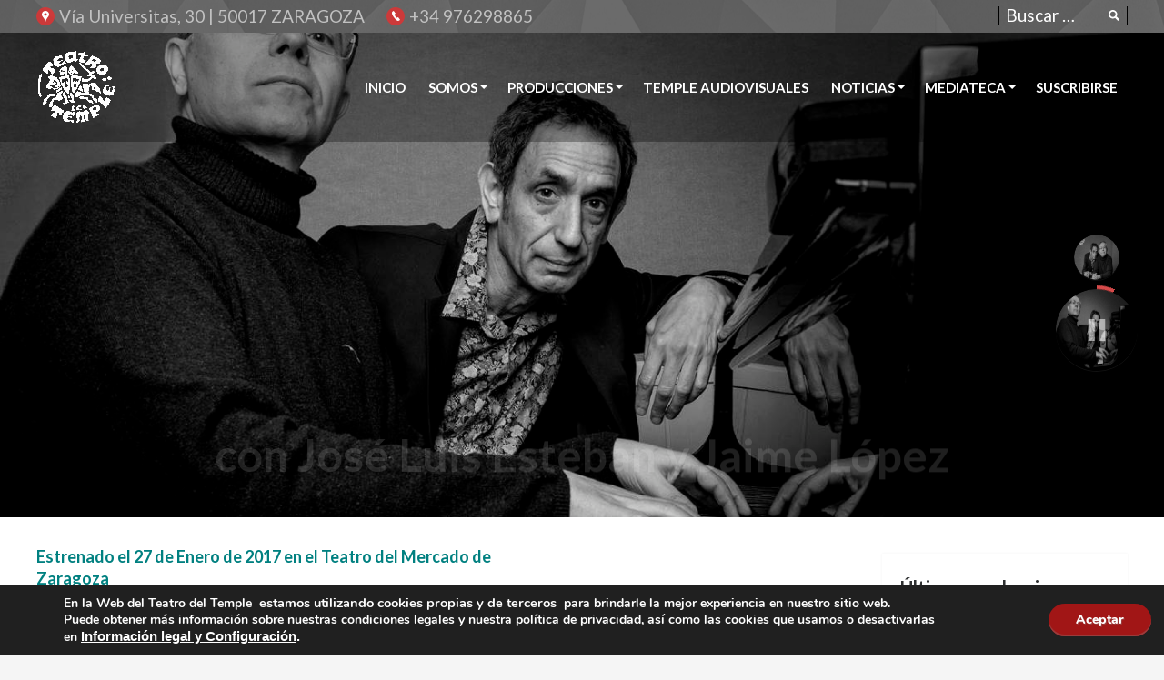

--- FILE ---
content_type: text/html; charset=UTF-8
request_url: https://teatrodeltemple.com/project/el-alma-en-vilo/
body_size: 23272
content:
<!DOCTYPE html>
<!--[if IE 6]>
<html id="ie6" class="ancient-ie old-ie no-js" lang="es-ES" prefix="og: http://ogp.me/ns#">
<![endif]-->
<!--[if IE 7]>
<html id="ie7" class="ancient-ie old-ie no-js" lang="es-ES" prefix="og: http://ogp.me/ns#">
<![endif]-->
<!--[if IE 8]>
<html id="ie8" class="old-ie no-js" lang="es-ES" prefix="og: http://ogp.me/ns#">
<![endif]-->
<!--[if !(IE 6) | !(IE 7) | !(IE 8)  ]><!-->
<html class="no-js" lang="es-ES" prefix="og: http://ogp.me/ns#">
<!--<![endif]-->
<head>
	<meta charset="UTF-8" />
	<meta name="viewport" content="width=device-width, initial-scale=1, maximum-scale=1">
	<script type="text/javascript">
function createCookie(a,d,b){if(b){var c=new Date;c.setTime(c.getTime()+864E5*b);b="; expires="+c.toGMTString()}else b="";document.cookie=a+"="+d+b+"; path=/"}function readCookie(a){a+="=";for(var d=document.cookie.split(";"),b=0;b<d.length;b++){for(var c=d[b];" "==c.charAt(0);)c=c.substring(1,c.length);if(0==c.indexOf(a))return c.substring(a.length,c.length)}return null}function eraseCookie(a){createCookie(a,"",-1)}
function areCookiesEnabled(){var a=!1;createCookie("testing","Hello",1);null!=readCookie("testing")&&(a=!0,eraseCookie("testing"));return a}(function(a){var d=readCookie("devicePixelRatio"),b=void 0===a.devicePixelRatio?1:a.devicePixelRatio;areCookiesEnabled()&&null==d&&(a.navigator.standalone?(d=new XMLHttpRequest,d.open("GET","https://teatrodeltemple.com/wp-content/themes/templario/set-cookie.php?devicePixelRatio="+b,!1),d.send()):createCookie("devicePixelRatio",b,7),1!=b&&a.location.reload(!0))})(window);
</script>	<title>Teatro del Temple | &quot;El alma en vilo&quot; - Teatro del Temple</title>
	<link rel="profile" href="http://gmpg.org/xfn/11" />
	<link rel="pingback" href="https://teatrodeltemple.com/xmlrpc.php" />
	<!--[if IE]>
	<script src="http://html5shiv.googlecode.com/svn/trunk/html5.js"></script>
	<![endif]-->
	<!-- icon -->
<link rel="icon" href="https://teatrodeltemple.com/wp-content/uploads/2013/12/favicon.ico" type="image/x-icon" />
<link rel="shortcut icon" href="https://teatrodeltemple.com/wp-content/uploads/2013/12/favicon.ico" type="image/x-icon" />
	
	
<!-- This site is optimized with the Yoast SEO plugin v4.4 - https://yoast.com/wordpress/plugins/seo/ -->
<link rel="canonical" href="https://teatrodeltemple.com/project/el-alma-en-vilo/" />
<meta property="og:locale" content="es_ES" />
<meta property="og:type" content="article" />
<meta property="og:title" content="&quot;El alma en vilo&quot; - Teatro del Temple" />
<meta property="og:description" content="El alma en vilo es un recital poético musical inspirado en la poesía española del siglo XVI, a través de tres de sus más ilustres representantes:  Del amor cortés de Garcilaso y sus imponentes églogas, al amor arrebatado y agonístico del Cántico de Juan de la Cruz, pasando por la cristalina sensualidad que desprenden los versos de Teresa de Jesús." />
<meta property="og:url" content="https://teatrodeltemple.com/project/el-alma-en-vilo/" />
<meta property="og:site_name" content="Teatro del Temple" />
<meta property="og:image" content="https://teatrodeltemple.com/wp-content/uploads/2017/03/alma_en_vilo-e1488904012333.jpg" />
<meta property="og:image:width" content="1300" />
<meta property="og:image:height" content="926" />
<meta name="twitter:card" content="summary" />
<meta name="twitter:description" content="El alma en vilo es un recital poético musical inspirado en la poesía española del siglo XVI, a través de tres de sus más ilustres representantes:  Del amor cortés de Garcilaso y sus imponentes églogas, al amor arrebatado y agonístico del Cántico de Juan de la Cruz, pasando por la cristalina sensualidad que desprenden los versos de Teresa de Jesús." />
<meta name="twitter:title" content="&quot;El alma en vilo&quot; - Teatro del Temple" />
<meta name="twitter:image" content="https://teatrodeltemple.com/wp-content/uploads/2017/03/alma_en_vilo-e1488904012333.jpg" />
<!-- / Yoast SEO plugin. -->

<link rel="alternate" type="application/rss+xml" title="Teatro del Temple &raquo; Feed" href="https://teatrodeltemple.com/feed/" />
<link rel="alternate" type="application/rss+xml" title="Teatro del Temple &raquo; RSS de los comentarios" href="https://teatrodeltemple.com/comments/feed/" />
		<script type="text/javascript">
			window._wpemojiSettings = {"baseUrl":"https:\/\/s.w.org\/images\/core\/emoji\/72x72\/","ext":".png","source":{"concatemoji":"https:\/\/teatrodeltemple.com\/wp-includes\/js\/wp-emoji-release.min.js?ver=dd17563647625160c7c3b770141ff40a"}};
			!function(e,n,t){var a;function i(e){var t=n.createElement("canvas"),a=t.getContext&&t.getContext("2d"),i=String.fromCharCode;return!(!a||!a.fillText)&&(a.textBaseline="top",a.font="600 32px Arial","flag"===e?(a.fillText(i(55356,56806,55356,56826),0,0),3e3<t.toDataURL().length):"diversity"===e?(a.fillText(i(55356,57221),0,0),t=a.getImageData(16,16,1,1).data,a.fillText(i(55356,57221,55356,57343),0,0),(t=a.getImageData(16,16,1,1).data)[0],t[1],t[2],t[3],!0):("simple"===e?a.fillText(i(55357,56835),0,0):a.fillText(i(55356,57135),0,0),0!==a.getImageData(16,16,1,1).data[0]))}function o(e){var t=n.createElement("script");t.src=e,t.type="text/javascript",n.getElementsByTagName("head")[0].appendChild(t)}t.supports={simple:i("simple"),flag:i("flag"),unicode8:i("unicode8"),diversity:i("diversity")},t.DOMReady=!1,t.readyCallback=function(){t.DOMReady=!0},t.supports.simple&&t.supports.flag&&t.supports.unicode8&&t.supports.diversity||(a=function(){t.readyCallback()},n.addEventListener?(n.addEventListener("DOMContentLoaded",a,!1),e.addEventListener("load",a,!1)):(e.attachEvent("onload",a),n.attachEvent("onreadystatechange",function(){"complete"===n.readyState&&t.readyCallback()})),(a=t.source||{}).concatemoji?o(a.concatemoji):a.wpemoji&&a.twemoji&&(o(a.twemoji),o(a.wpemoji)))}(window,document,window._wpemojiSettings);
		</script>
		<style type="text/css">
img.wp-smiley,
img.emoji {
	display: inline !important;
	border: none !important;
	box-shadow: none !important;
	height: 1em !important;
	width: 1em !important;
	margin: 0 .07em !important;
	vertical-align: -0.1em !important;
	background: none !important;
	padding: 0 !important;
}
</style>
<link rel='stylesheet' id='validate-engine-css-css'  href='https://teatrodeltemple.com/wp-content/plugins/wysija-newsletters/css/validationEngine.jquery.css?ver=2.22' type='text/css' media='all' />
<link rel='stylesheet' id='dt-validator-style-css'  href='https://teatrodeltemple.com/wp-content/themes/templario/js/plugins/validator/validationEngine.jquery.css?ver=dd17563647625160c7c3b770141ff40a' type='text/css' media='all' />
<link rel='stylesheet' id='pt-cv-public-style-css'  href='https://teatrodeltemple.com/wp-content/plugins/content-views-query-and-display-post-page/public/assets/css/cv.css?ver=3.6.1.1' type='text/css' media='all' />
<link rel='stylesheet' id='pt-cv-public-pro-style-css'  href='https://teatrodeltemple.com/wp-content/plugins/pt-content-views-pro/public/assets/css/cvpro.min.css?ver=5.3.4.1' type='text/css' media='all' />
<link rel='stylesheet' id='css3lightbox_style-css'  href='https://teatrodeltemple.com/wp-content/plugins/css3lightbox/assets/style.css?ver=dd17563647625160c7c3b770141ff40a' type='text/css' media='all' />
<link rel='stylesheet' id='rs-plugin-settings-css'  href='https://teatrodeltemple.com/wp-content/plugins/revslider/rs-plugin/css/settings.css?ver=4.6.93' type='text/css' media='all' />
<style id='rs-plugin-settings-inline-css' type='text/css'>
.tp-caption a{color:#ff7302;text-shadow:none;-webkit-transition:all 0.2s ease-out;-moz-transition:all 0.2s ease-out;-o-transition:all 0.2s ease-out;-ms-transition:all 0.2s ease-out}.tp-caption a:hover{color:#ffa902}@import url(http://fonts.googleapis.com/css?family=Open+Sans:400,800,300,700);@import url(http://fonts.googleapis.com/css?family=Lato:400,700);.tp-caption.big_yellow{position:absolute; color:#ffd658; text-shadow:none; font-weight:400; font-size:100px; line-height:36px; font-family:'Lato',sans-serif;padding:0px 4px; padding-top:1px;margin:0px; border-width:0px; border-style:none; background-color:transparent}.tp-caption.big_Lato{position:absolute; color:#fff; text-shadow:none; font-weight:700; font-size:47px; line-height:50px; font-family:'Lato',sans-serif;padding:0px 4px; padding-top:1px;margin:0px; border-width:0px; border-style:none; background-color:transparent}.tp-caption.regular_Lato{position:absolute; color:#fff; text-shadow:none; font-weight:400; font-size:20px; line-height:26px; font-family:'Lato',sans-serif;padding:0px 4px; padding-top:1px;margin:0px; border-width:0px; border-style:none; background-color:transparent}.tp-caption.big_bluee{position:absolute; color:blue; text-shadow:none; font-weight:400; font-size:78px; line-height:36px; font-family:"Open Sans"; padding:0px 4px; padding-top:1px;margin:0px; border-width:0px; border-style:none; background-color:transparent}.tp-caption.big_white{position:absolute; color:#fff; text-shadow:none; font-weight:700; font-size:36px; line-height:36px; font-family:Arial; padding:0px 4px; padding-top:1px;margin:0px; border-width:0px; border-style:none; background-color:#000;letter-spacing:-1.5px}.tp-caption.big_orange{position:absolute; color:#ff7302; text-shadow:none; font-weight:700; font-size:26px; line-height:26px; font-family:Arial; padding:0px 4px; margin:0px; border-width:0px; border-style:none; background-color:#fff;letter-spacing:-1.5px}.tp-caption.big_black{position:absolute; color:#000; text-shadow:none; font-weight:700; font-size:36px; line-height:36px; font-family:Arial; padding:0px 4px; margin:0px; border-width:0px; border-style:none; background-color:#fff;letter-spacing:-1.5px}.tp-caption.medium_fondo_negro{position:absolute; color:#fff; text-shadow:none; font-weight:700; font-size:20px; line-height:20px; font-family:'Open Sans',sans-serif; padding:10px 10px; margin:0px; border-width:1px; border-style:none; background-color:#000;white-space:nowrap;text-shadow:0px 2px 5px rgba(0,0,0,0.5)}.tp-caption.small_text{position:absolute; color:#fff; text-shadow:none; font-weight:700; font-size:14px; line-height:20px; font-family:Arial; margin:0px; border-width:0px; border-style:none; white-space:nowrap;text-shadow:0px 2px 5px rgba(0,0,0,0.5)}.tp-caption.medium_fondo_RED_text{position:absolute; color:#fff; text-shadow:none; font-weight:700; font-size:20px; line-height:20px; font-family:Arial; margin:0px; border-width:1px; border-style:none; white-space:nowrap;   background-color:#d64a4a; padding:5px 12px;  padding-top:2px;text-shadow:0px 1px 1px rgba(0,0,0,0.1)}.tp-caption.medium_text{position:absolute; color:#fff; text-shadow:none; font-weight:700; font-size:20px; line-height:20px; font-family:Arial; margin:0px; border-width:0px; border-style:none; white-space:nowrap;text-shadow:0px 2px 5px rgba(0,0,0,0.5)}.tp-caption.large_text{position:absolute; color:#fff; text-shadow:none; font-weight:700; font-size:40px; line-height:40px; font-family:Arial; margin:0px; border-width:0px; border-style:none; white-space:nowrap;text-shadow:0px 2px 5px rgba(0,0,0,0.5)}.tp-caption.very_large_text{position:absolute; color:#fff; text-shadow:none; font-weight:700; font-size:60px; line-height:60px; font-family:Arial; margin:0px; border-width:0px; border-style:none; white-space:nowrap;text-shadow:0px 2px 5px rgba(0,0,0,0.5);letter-spacing:-2px}.tp-caption.very_big_white{position:absolute; color:#fff; text-shadow:none; font-weight:800; font-size:60px; line-height:60px; font-family:Arial; margin:0px; border-width:0px; border-style:none; white-space:nowrap;padding:0px 4px; padding-top:1px;background-color:#000}.tp-caption.very_big_black{position:absolute; color:#000; text-shadow:none; font-weight:700; font-size:60px; line-height:60px; font-family:Arial; margin:0px; border-width:0px; border-style:none; white-space:nowrap;padding:0px 4px; padding-top:1px;background-color:#fff}.tp-caption.modern_medium_fat{position:absolute; color:#000; text-shadow:none; font-weight:800; font-size:24px; line-height:20px; font-family:'Open Sans',sans-serif; margin:0px; border-width:0px; border-style:none; white-space:nowrap}.tp-caption.modern_medium_fat_white{position:absolute; color:#fff; text-shadow:none; font-weight:800; font-size:24px; line-height:20px; font-family:'Open Sans',sans-serif; margin:0px; border-width:0px; border-style:none; white-space:nowrap}.tp-caption.modern_medium_light{position:absolute; color:#000; text-shadow:none; font-weight:300; font-size:24px; line-height:20px; font-family:'Open Sans',sans-serif; margin:0px; border-width:0px; border-style:none; white-space:nowrap}.tp-caption.modern_big_bluebg{position:absolute; color:#fff; text-shadow:none; font-weight:800; font-size:30px; line-height:36px; font-family:'Lato',sans-serif; padding:3px 10px; margin:0px; border-width:0px; border-style:none; background-color:#4e5b6c;letter-spacing:0}.tp-caption.modern_big_redbg{position:absolute; color:#fff; text-shadow:none; font-weight:300; font-size:36px; line-height:36px; font-family:'Open Sans',sans-serif; padding:3px 10px;  padding-top:1px;margin:0px; border-width:0px; border-style:none; background-color:#CA3838;letter-spacing:0}.tp-caption.modern_small_text_dark{position:absolute; color:#555; text-shadow:none; font-size:14px; line-height:22px; font-family:Arial; margin:0px; border-width:0px; border-style:none; white-space:nowrap}.tp-caption.boxshadow{-moz-box-shadow:0px 0px 20px rgba(0,0,0,0.5);-webkit-box-shadow:0px 0px 20px rgba(0,0,0,0.5);box-shadow:0px 0px 20px rgba(0,0,0,0.5)}.tp-caption.black{color:#000; text-shadow:none}.tp-caption.noshadow{text-shadow:none}.tp-caption a{color:#ff7302; text-shadow:none;-webkit-transition:all 0.2s ease-out; -moz-transition:all 0.2s ease-out; -o-transition:all 0.2s ease-out; -ms-transition:all 0.2s ease-out}.tp-caption a:hover{color:#ffa902}
</style>
<link rel='stylesheet' id='tablepress-datatables-buttons-css'  href='https://teatrodeltemple.com/wp-content/plugins/tablepress-datatables-buttons/css/buttons.dataTables.min.css?ver=1.5' type='text/css' media='all' />
<link rel='stylesheet' id='tablepress-default-css'  href='https://teatrodeltemple.com/wp-content/tablepress-combined.min.css?ver=28' type='text/css' media='all' />
<link rel='stylesheet' id='tablepress-responsive-tables-css'  href='https://teatrodeltemple.com/wp-content/plugins/tablepress-responsive-tables/css/tablepress-responsive.min.css?ver=1.8' type='text/css' media='all' />
<link rel='stylesheet' id='js_composer_front-css'  href='https://teatrodeltemple.com/wp-content/themes/templario/wpbakery/js_composer/assets/css/js_composer.css?ver=4.3.5' type='text/css' media='all' />
<link rel='stylesheet' id='js_composer_custom_css-css'  href='https://teatrodeltemple.com/wp-content/uploads/js_composer/custom.css?ver=4.3.5' type='text/css' media='screen' />
<link rel='stylesheet' id='dt-font-basic-red-css'  href='https://fonts.googleapis.com/css?family=Lato&#038;ver=dd17563647625160c7c3b770141ff40a' type='text/css' media='all' />
<link rel='stylesheet' id='dt-font-h1-red-css'  href='https://fonts.googleapis.com/css?family=Lato%3A700&#038;ver=dd17563647625160c7c3b770141ff40a' type='text/css' media='all' />
<link rel='stylesheet' id='dt-normalize-css'  href='https://teatrodeltemple.com/wp-content/themes/templario/css/normalize.css?ver=dd17563647625160c7c3b770141ff40a' type='text/css' media='all' />
<link rel='stylesheet' id='dt-wireframe-css'  href='https://teatrodeltemple.com/wp-content/themes/templario/css/wireframe.css?ver=dd17563647625160c7c3b770141ff40a' type='text/css' media='all' />
<link rel='stylesheet' id='dt-main-css'  href='https://teatrodeltemple.com/wp-content/themes/templario/css/main.css?ver=dd17563647625160c7c3b770141ff40a' type='text/css' media='all' />
<link rel='stylesheet' id='dt-media-css'  href='https://teatrodeltemple.com/wp-content/themes/templario/css/media.css?ver=dd17563647625160c7c3b770141ff40a' type='text/css' media='all' />
<link rel='stylesheet' id='dt-custom.less-css'  href='https://teatrodeltemple.com/wp-content/uploads/wp-less/templario/css/custom-8dd6101bb8.css' type='text/css' media='all' />
<link rel='stylesheet' id='dt-highdpi-css'  href='https://teatrodeltemple.com/wp-content/themes/templario/css/highdpi.css?ver=dd17563647625160c7c3b770141ff40a' type='text/css' media='all' />
<link rel='stylesheet' id='style-css'  href='https://teatrodeltemple.com/wp-content/themes/templario/style.css?ver=dd17563647625160c7c3b770141ff40a' type='text/css' media='all' />
<link rel='stylesheet' id='dt-royalslider-css'  href='https://teatrodeltemple.com/wp-content/themes/templario/royalslider/royalslider.css?ver=dd17563647625160c7c3b770141ff40a' type='text/css' media='all' />
<link rel='stylesheet' id='dt-prettyPhoto-css'  href='https://teatrodeltemple.com/wp-content/themes/templario/js/plugins/pretty-photo/css/prettyPhoto.css?ver=dd17563647625160c7c3b770141ff40a' type='text/css' media='all' />
<link rel='stylesheet' id='moove_gdpr_frontend-css'  href='https://teatrodeltemple.com/wp-content/plugins/gdpr-cookie-compliance/dist/styles/main.css?ver=1.1.0' type='text/css' media='all' />
<script type='text/javascript' src='https://teatrodeltemple.com/wp-includes/js/jquery/jquery.js?ver=1.11.3'></script>
<script type='text/javascript' src='https://teatrodeltemple.com/wp-includes/js/jquery/jquery-migrate.min.js?ver=1.2.1'></script>
<script type='text/javascript' src='https://teatrodeltemple.com/wp-content/plugins/revslider/rs-plugin/js/jquery.themepunch.tools.min.js?ver=4.6.93'></script>
<script type='text/javascript' src='https://teatrodeltemple.com/wp-content/plugins/revslider/rs-plugin/js/jquery.themepunch.revolution.min.js?ver=4.6.93'></script>
<script type='text/javascript' src='https://teatrodeltemple.com/wp-content/themes/templario/js/modernizr.js?ver=dd17563647625160c7c3b770141ff40a'></script>
<link rel='https://api.w.org/' href='https://teatrodeltemple.com/wp-json/' />
<link rel="EditURI" type="application/rsd+xml" title="RSD" href="https://teatrodeltemple.com/xmlrpc.php?rsd" />
<link rel="wlwmanifest" type="application/wlwmanifest+xml" href="https://teatrodeltemple.com/wp-includes/wlwmanifest.xml" /> 

<link rel='shortlink' href='https://teatrodeltemple.com/?p=17730' />
<link rel="alternate" type="application/json+oembed" href="https://teatrodeltemple.com/wp-json/oembed/1.0/embed?url=https%3A%2F%2Fteatrodeltemple.com%2Fproject%2Fel-alma-en-vilo%2F" />
<link rel="alternate" type="text/xml+oembed" href="https://teatrodeltemple.com/wp-json/oembed/1.0/embed?url=https%3A%2F%2Fteatrodeltemple.com%2Fproject%2Fel-alma-en-vilo%2F&#038;format=xml" />
		<script type="text/javascript">
			jQuery(document).ready(function() {
				// CUSTOM AJAX CONTENT LOADING FUNCTION
				var ajaxRevslider = function(obj) {
				
					// obj.type : Post Type
					// obj.id : ID of Content to Load
					// obj.aspectratio : The Aspect Ratio of the Container / Media
					// obj.selector : The Container Selector where the Content of Ajax will be injected. It is done via the Essential Grid on Return of Content
					
					var content = "";

					data = {};
					
					data.action = 'revslider_ajax_call_front';
					data.client_action = 'get_slider_html';
					data.token = '66f50e3547';
					data.type = obj.type;
					data.id = obj.id;
					data.aspectratio = obj.aspectratio;
					
					// SYNC AJAX REQUEST
					jQuery.ajax({
						type:"post",
						url:"https://teatrodeltemple.com/wp-admin/admin-ajax.php",
						dataType: 'json',
						data:data,
						async:false,
						success: function(ret, textStatus, XMLHttpRequest) {
							if(ret.success == true)
								content = ret.data;								
						},
						error: function(e) {
							console.log(e);
						}
					});
					
					 // FIRST RETURN THE CONTENT WHEN IT IS LOADED !!
					 return content;						 
				};
				
				// CUSTOM AJAX FUNCTION TO REMOVE THE SLIDER
				var ajaxRemoveRevslider = function(obj) {
					return jQuery(obj.selector+" .rev_slider").revkill();
				};

				// EXTEND THE AJAX CONTENT LOADING TYPES WITH TYPE AND FUNCTION
				var extendessential = setInterval(function() {
					if (jQuery.fn.tpessential != undefined) {
						clearInterval(extendessential);
						if(typeof(jQuery.fn.tpessential.defaults) !== 'undefined') {
							jQuery.fn.tpessential.defaults.ajaxTypes.push({type:"revslider",func:ajaxRevslider,killfunc:ajaxRemoveRevslider,openAnimationSpeed:0.3});   
							// type:  Name of the Post to load via Ajax into the Essential Grid Ajax Container
							// func: the Function Name which is Called once the Item with the Post Type has been clicked
							// killfunc: function to kill in case the Ajax Window going to be removed (before Remove function !
							// openAnimationSpeed: how quick the Ajax Content window should be animated (default is 0.3)
						}
					}
				},30);
			});
		</script>
		<meta name="generator" content="Powered by Visual Composer - drag and drop page builder for WordPress."/>
<!--[if IE 8]><link rel="stylesheet" type="text/css" href="https://teatrodeltemple.com/wp-content/themes/templario/wpbakery/js_composer/assets/css/vc-ie8.css" media="screen"><![endif]--></head>

<body class="single single-portfolio postid-17730 no-comments slideshow-on wpb-js-composer js-comp-ver-4.3.5 vc_responsive">
<div id="page">
	

	<!-- !Top-bar -->
	<div id="top-bar" role="complementary">
		<div class="wf-wrap">
			<div class="wf-table wf-mobile-collapsed">
		
				<div class="wf-td">

											<div class="mini-contacts wf-float-left">
							<ul>
												<li class="address">Vía Universitas, 30 | 50017 ZARAGOZA</li>
								<li class="phone">+34 976298865</li>
											</ul>
						</div>
					
					<div class="mini-nav wf-float-left"><ul></ul></div>
				</div>

				<div class="wf-td">

											<div class="mini-search wf-float-right wf-mobile-hidden">
								<form class="searchform" role="search" method="get" action="https://teatrodeltemple.com/">
		<input type="text" class="field searchform-s" name="s" value="" placeholder="Buscar &hellip;" />
		<input type="submit" class="assistive-text searchsubmit" value="Ir!" />
		<a href="#go" class="submit"></a>
	</form>						</div>
					
					
				</div>
			</div><!-- .wf-table -->
		</div><!-- .wf-wrap -->
	</div><!-- #top-bar -->


<!-- left, center, classical, classic-centered -->
	<!-- !Header -->
	<header id="header" class="logo-left overlap" role="banner"><!-- class="overlap"; class="logo-left", class="logo-center", class="logo-classic" -->
		<div class="wf-wrap">
			<div class="wf-table">

				
				<!-- !- Branding -->
				<div id="branding" class="wf-td">
															<a href="https://teatrodeltemple.com/"><img class="preload-me" src="https://teatrodeltemple.com/wp-content/uploads/2019/05/logotrans-90.png" width="90" height="90"   alt="Teatro del Temple" /></a>
										<div id="site-title" class="assistive-text">Teatro del Temple</div>
					<div id="site-description" class="assistive-text">La pasión por las artes escénicas</div>
				</div>
				

				<!-- !- Navigation -->	
				<nav id="navigation" class="wf-td">
					<ul id="main-nav" class="fancy-rollovers wf-mobile-hidden">
<li class="menu-item menu-item-type-post_type menu-item-object-page menu-item-17529 first"><a href="https://teatrodeltemple.com/">INICIO</a></li> 
<li class="menu-item menu-item-type-custom menu-item-object-custom menu-item-has-children menu-item-13067 has-children"><a href="" onclick="return false;" style="cursor: default;"">Somos</a><ul class="sub-nav">
<li class="menu-item menu-item-type-post_type menu-item-object-page menu-item-14091 first"><a href="https://teatrodeltemple.com/la-empresa/">La Empresa</a></li> 
<li class="menu-item menu-item-type-post_type menu-item-object-page menu-item-13066"><a href="https://teatrodeltemple.com/somos/">La Compañía</a></li> 
<li class="menu-item menu-item-type-post_type menu-item-object-page menu-item-19066"><a href="https://teatrodeltemple.com/25-aniversario/">25 Aniversario</a></li> 
<li class="menu-item menu-item-type-post_type menu-item-object-page menu-item-12839"><a href="https://teatrodeltemple.com/equipo/">El Equipo estable</a></li> 
<li class="menu-item menu-item-type-post_type menu-item-object-page menu-item-12840"><a href="https://teatrodeltemple.com/contact/">Contacto</a></li> </ul></li> 
<li class="menu-item menu-item-type-post_type menu-item-object-page menu-item-has-children menu-item-13841 has-children"><a href="https://teatrodeltemple.com/producciones-temple/" onclick="return false;" style="cursor: default;"">Producciones</a><ul class="sub-nav">
<li class="menu-item menu-item-type-post_type menu-item-object-page menu-item-13063 first"><a href="https://teatrodeltemple.com/producciones/">Producciones teatrales en Cartel</a></li> 
<li class="menu-item menu-item-type-post_type menu-item-object-page menu-item-17398"><a href="https://teatrodeltemple.com/producciones-realizadas/">En montaje sin estrenar</a></li> 
<li class="menu-item menu-item-type-post_type menu-item-object-page menu-item-14250"><a href="https://teatrodeltemple.com/producciones-temple/">Todas las producciones teatrales. Histórico</a></li> 
<li class="menu-item menu-item-type-post_type menu-item-object-page menu-item-20443"><a href="https://teatrodeltemple.com/calendario/">CALENDARIO DE GIRAS</a></li> </ul></li> 
<li class="menu-item menu-item-type-post_type menu-item-object-page menu-item-14082"><a href="https://teatrodeltemple.com/temple-audiovisual/">Temple Audiovisuales</a></li> 
<li class="menu-item menu-item-type-custom menu-item-object-custom menu-item-has-children menu-item-17527 has-children"><a href="" onclick="return false;" style="cursor: default;"">NOTICIAS</a><ul class="sub-nav">
<li class="menu-item menu-item-type-post_type menu-item-object-page menu-item-17526 first"><a href="https://teatrodeltemple.com/ultimas-noticias/">Últimas Noticias</a></li> 
<li class="menu-item menu-item-type-post_type menu-item-object-page menu-item-14931"><a href="https://teatrodeltemple.com/suscribirse-a-news-temple-amigos-del-teatro-del-temple/">Suscribirse a NEWS templarias / Amigos del Teatro del Temple</a></li> </ul></li> 
<li class="menu-item menu-item-type-custom menu-item-object-custom menu-item-has-children menu-item-13526 has-children"><a href="" onclick="return false;" style="cursor: default;"">Mediateca</a><ul class="sub-nav">
<li class="menu-item menu-item-type-post_type menu-item-object-page menu-item-13439 first"><a href="https://teatrodeltemple.com/fotos/">Fototeca</a></li> 
<li class="menu-item menu-item-type-post_type menu-item-object-page menu-item-13549"><a href="https://teatrodeltemple.com/videos/">Videos</a></li> 
<li class="menu-item menu-item-type-post_type menu-item-object-page menu-item-18631"><a href="https://teatrodeltemple.com/dossieres/">Dossieres</a></li> 
<li class="menu-item menu-item-type-post_type menu-item-object-page menu-item-13692"><a href="https://teatrodeltemple.com/criticas/">Críticas</a></li> 
<li class="menu-item menu-item-type-post_type menu-item-object-page menu-item-12836"><a href="https://teatrodeltemple.com/testimonials/">Testimonios</a></li> </ul></li> 
<li class="menu-item menu-item-type-post_type menu-item-object-page menu-item-14977"><a href="https://teatrodeltemple.com/suscribirse-a-news-temple-amigos-del-teatro-del-temple/">Suscribirse</a></li> 
</ul>
					<a href="#show-menu" rel="nofollow" id="mobile-menu">
						<span class="menu-open">MENÚ</span>
						<span class="menu-close">CERRADO</span>
						<span class="menu-back">retroceder</span>
						<span class="wf-phone-visible">&nbsp;</span>
					</a>

				</nav>

			</div><!-- .wf-table -->
		</div><!-- .wf-wrap -->
	</header><!-- #masthead -->
	
	<div id="main-slideshow" data-width="1200" data-height="500" data-autoslide="4000" data-scale="fill" data-paused="false"></div>
	<div id="main" class="sidebar-right"><!-- class="sidebar-none", class="sidebar-left", class="sidebar-right" -->

		
		<div class="wf-wrap">
			<div class="wf-container-main">


		
			<!-- !- Content -->
			<div id="content" class="content" role="main">

			
				
<article id="post-17730" class="project-post post-17730 dt_portfolio type-dt_portfolio status-publish has-post-thumbnail hentry dt_portfolio_category-historico-producciones">
	
	
	<div class="wf-container"><div class="wf-cell wf-1 project-content"><div class="wpb_row wf-container " style="">
	<div class="vc_col-sm-8 wpb_column column_container ">
			
	<div class="wpb_text_column wpb_content_element ">
		<div class="wpb_wrapper">
			
<p><span style="color: #008080;"><strong>Estrenado el 27 de Enero de 2017 en el Teatro del Mercado de Zaragoza</strong></span></p>

		</div> 
	</div> 
<div class="gap" style="line-height: 40px; height: 40px;"></div>

	<div class="wpb_text_column wpb_content_element ">
		<div class="wpb_wrapper">
			
<h3>LA OBRA:»El alma en vilo». Versos de Garcilaso de la Vega, Juan de la Cruz y Teresa de Jesús
<div class="gap" style="line-height: 5px; height: 5px;"></div>
<div class="hr-thick"></div>
</h3>

		</div> 
	</div> 
<div class="gap" style="line-height: 35px; height: 35px;"></div>
<div class="wpb_row wf-container " style="">
	<div class="vc_col-sm-12 wpb_column column_container ">
			
	<div class="wpb_text_column wpb_content_element ">
		<div class="wpb_wrapper">
			<strong>Poesía. Música. Siglo XVI. </strong></p>
<p><strong>Hoy en día, para cualquier espectador es más fácil vivir los clásicos que leerlos. El alma en vilo, por ejemplo.</strong></p>
<h3><span style="color: #008000;"><strong>Resumen</strong></span></h3>
<p><em>El alma en vilo </em>es un recital poético musical inspirado en la poesía española del siglo XVI, a través de tres de sus más ilustres representantes: Garcilaso de la Vega, Juan de la Cruz y Teresa de Jesús.</p>
<p>Sus versos una creación monumental dedicada al amor en sus variadas facetas renacentistas: del amor cortés de Garcilaso y sus imponentes églogas, al amor arrebatado y agonístico del Cántico de Juan de la Cruz, pasando por la cristalina sensualidad que desprenden los versos de Teresa de Jesús.</p>
<p><em>El alma en vilo </em>supone un paso más en la apuesta del actor y dramaturgo José L. Esteban por renovar la relación entre poesía y escenario, en busca de una relación emocional, intensa y cercana con el espectador.</p>
<p>El siglo XXI ha generado una nueva <em>acústica </em>en el oído y la conciencia del público. Se han arrinconado las impostaciones y las cadencias artificiales en favor de ritmos y entonaciones más naturales y apegados al sentido de nuestro tiempo.</p>
<p><em>El alma en vilo </em>es poesía y es canción, inesperada y sorprendente.</p>
<p>Escribió Lawrence Ferlinguetti, «He visto las mejores mentes de mi generación/ muertas de aburrimiento en los recitales de poesía». Nuestra exigencia es superar esa certidumbre instalada en la expectativa de muchos espectadores, proponiéndoles una vivencia escénica -no solo musical, no solo poética- donde además de disfrutar y emocionarse, les <em>pase </em>algo.</p>
<div class="su-list" style="margin-left:0px">
<ul>
<li><i class="sui sui-info-circle" style="color:#b91111"></i> <strong>DURACIÓN APROX. 65 MIN. </strong></li>
<li><i class="sui sui-info-circle" style="color:#b91111"></i> <strong>PÚBLICO RECOMENDADO: TODOS</strong></div></li>
</ul>
<div class="gap" style="line-height: 30px; height: 30px;"></div>

		</div> 
	</div> <div class="vc_separator wpb_content_element vc_el_width_100">
	<span class="vc_sep_holder vc_sep_holder_l"><span class="vc_sep_line"></span></span>
		<span class="vc_sep_holder vc_sep_holder_r"><span class="vc_sep_line"></span></span>
</div>


	<div class="wpb_text_column wpb_content_element ">
		<div class="wpb_wrapper">
			<div class="shortcode-tabs tab-style-one tab-horizontal">
<div class="tab active-tab">PUESTA EN ESCENA</div><div class="tab-content active-tab-content"><div class="tab-inner-content"><p>Acompañado en esta ocasión José L. Esteban por el pianista Jaime López Coscolla, <em>El alma en vilo </em>propone un tratamiento musical donde la inspiración de los compositores de la época, de Juan del Encina al Cancionero de Baena, evoluciona en manos de Jaime López a una musicalidad contemporánea, sorprendente y emocionante, que bebe de las principales fuentes de la música popular de nuestro tiempo. El tango, el rythm&amp;blues, los ambientes fronterizos, el cabaret&#8230;.. distintos palos que enriquecen el cantar y el contar de nuestros tres poetas.</p>
<p>Proponemos un trabajo donde la voz musical recorre la geografía del poema junto con la humana, complementándola, potenciándola, sustituyéndola en ocasiones, y generando juntas una voz integral que no sólo se dirige a los sentidos del espectador, sino que busca su alma para ponerla en vilo<strong>.</strong></p>
<p>.</p>
</div></div>
<div class="tab">LOS POETAS</div><div class="tab-content"><div class="tab-inner-content"><p><strong>DE LA VEGA, DE JES</strong><strong><em>Ú</em></strong><strong>S, DE LA CRUZ. </strong></p>
<p>En sus apellidos, los tres poetas llevan el germen de su poesía.</p>
<p>Cada uno de los tres cristaliza el fulgor de un adolescente castellano que apenas un siglo más tarde explotará, en el seno de un Barroco desmesurado, en lo que se ha dado en llamar el siglo de Oro de nuestras letras.</p>
<p>&nbsp;</p>
<p><strong><em><img class="alignleft wp-image-17736" src="http://teatrodeltemple.com/wp-content/uploads/2017/03/Garcilaso_de_la_vega.jpg" alt="Garcilaso_de_la_vega" width="193" height="253" srcset="https://teatrodeltemple.com/wp-content/uploads/2017/03/Garcilaso_de_la_vega-229x300.jpg 229w, https://teatrodeltemple.com/wp-content/uploads/2017/03/Garcilaso_de_la_vega.jpg 302w" sizes="(max-width: 193px) 100vw, 193px" />«No soy, pues, bien mirado,<br />
</em></strong><strong><em>tan disforme ni feo“ </em></strong></p>
<p><span style="color: #008080;"><strong><em>Garcilaso de la Vega </em></strong></span></p>
<p><strong> </strong></p>
<p>La naturaleza, de la que las vegas de los <em>rumorosos </em>ríos son parte esencial, es el gran territorio donde se desenvuelve la poética de Garcilaso. Los ambientes pastoriles y sus cuitas de amor le sirven de excusa para consagrar el uso del verso endecasílabo en nuestro idioma. Armado con un ritmo incomparable, el endecasílabo trae al castellano una sonoridad más variada y de mayor profundidad que el popular octosílabo.</p>
<p>&nbsp;</p>
<p><strong><em><img class="alignleft wp-image-17739" src="http://teatrodeltemple.com/wp-content/uploads/2017/03/teresa_de_jesus.jpg" alt="teresa_de_jesus" width="195" height="145" srcset="https://teatrodeltemple.com/wp-content/uploads/2017/03/teresa_de_jesus-400x298.jpg 400w, https://teatrodeltemple.com/wp-content/uploads/2017/03/teresa_de_jesus.jpg 577w" sizes="(max-width: 195px) 100vw, 195px" />«Esta c</em></strong><strong><em>á</em></strong><strong><em>rcel y estos hierros<br />
</em></strong><strong><em>en que el alma est</em></strong><strong><em>á </em></strong><strong><em>metida». </em></strong></p>
<p><span style="color: #008080;"><strong><em>Teresa de Jes</em></strong><strong><em>ú</em></strong><strong><em>s </em></strong></span></p>
<p><strong> </strong></p>
<p>Teresa de Jesús, sorprendente excepción en un panorama literario y <em>existencial </em>casi exclusivamente masculino, posee en su voz poética una de las musicalidades más hermosas del idioma castellano. Una voz poderosa, místicamente sensual, que trasciende las fronteras de la poesía <em>religiosa</em>. Teresa de Ávila es una escritora asombrosa, y además fundó una orden religiosa. A la Historia, a la Gran Historia, ha pasado por lo primero.</p>
<p><strong><em> <img class="alignleft wp-image-17738" src="http://teatrodeltemple.com/wp-content/uploads/2017/03/Juan_de_la_Cruz.jpg" alt="Juan_de_la_Cruz" width="195" height="128" /></em></strong></p>
<p><strong><em>«</em></strong><strong><em>¿</em></strong><strong><em>A d</em></strong><strong><em>ó</em></strong><strong><em>nde te escondiste, Amado?” </em></strong></p>
<p><strong><em>Juan de la Cruz </em></strong></p>
<p>Juan de la Cruz es el atormentado creador del misterioso <em>Cántico</em>, una de las cumbres de la poesía en castellano, algunas de cuyas principales claves aún son objeto de apasionado debate entre los estudiosos. ¿Poesía mística, amor terrenal, sensualidad teológica, ambivalencia amorosa? En todo caso, un conmovedor poema de amor y desamparo que hoy en día conserva toda su intensidad, su frescura&#8230; y su desesperación.</p>
<p>&nbsp;</p>
</div></div><div class="tab">PROGRAMA</div><div class="tab-content"><div class="tab-inner-content"><ul>
<li>El alma en vilo propone <strong>una interpretación</strong> de Garcilaso, Juan y Teresa <strong>alejada de cualquier solemnidad.</strong></li>
<li>Sus versos <strong>siguen sonando frescos y cantarines</strong> hoy en día.</li>
<li>Nuestro objetivo está en acercarlos <strong>al gran público del siglo XXI</strong> con todo el esplendor de su lenguaje y de su emoción.</li>
<li><strong>El amor</strong> es el protagonista absoluto de la obra de los tres. Quinientos años después ese amor sigue siendo, parafraseando a otro gran poeta, un ángel fieramente humano.</li>
</ul>
<div class="su-row"><div class="su-column su-column-size-1-2"><div class="su-column-inner su-u-clearfix su-u-trim"></p>
<p style="padding-left: 30px;"><span style="color: #008080;"><strong>GARCILASO DE LA VEGA </strong></span></p>
<p style="padding-left: 30px;"><strong>Églogas I y II </strong></p>
<p style="padding-left: 30px;"><strong>Sonetos </strong></p>
<p style="padding-left: 30px;"><span style="color: #008080;"><strong>TERESA DE JESÚS </strong></span></p>
<p style="padding-left: 30px;"><strong>Poemas</strong></p>
<p></div></div> <div class="su-column su-column-size-1-2"><div class="su-column-inner su-u-clearfix su-u-trim"></p>
<p style="padding-left: 30px;"><span style="color: #008080;"><strong>JUAN DE LA CRUZ </strong></span></p>
<p style="padding-left: 30px;"><strong>Cántico </strong></p>
<p style="padding-left: 30px;"><strong>Noche oscura</strong></p>
<p></div></div></div>
</div></div></div>
		</div> 
	</div> 
<div class="gap" style="line-height: 45px; height: 45px;"></div>

	<div class="wpb_text_column wpb_content_element ">
		<div class="wpb_wrapper">
			
<h3>
<div class="gap" style="line-height: 5px; height: 5px;"></div>
<div class="hr-thick"></div>
</h3>

		</div> 
	</div> <div class="vc_separator wpb_content_element vc_el_width_100">
	<span class="vc_sep_holder vc_sep_holder_l"><span class="vc_sep_line"></span></span>
		<span class="vc_sep_holder vc_sep_holder_r"><span class="vc_sep_line"></span></span>
</div>


	</div> 
</div>
<div class="gap" style="line-height: 10px; height: 10px;"></div>

	<div class="wpb_text_column wpb_content_element ">
		<div class="wpb_wrapper">
			<div class="shortcode-tabs tab-style-one tab-horizontal"><div class="tab active-tab">F. ARTÍSTICA</div><div class="tab-content active-tab-content"><div class="tab-inner-content"><ul>
<li><strong>Autor:</strong> Garcilaso de la Vega, Teresa de Jesús y Juan de la Cruz</li>
<li><strong>Director:</strong> José Luis Esteban</li>
<li><strong>Intérpretes:</strong> José Luis Esteban y Jaime López (al piano)</li>
<li><strong>Adaptación:</strong> José Luis Esteban</li>
</ul>
</div></div>
<div class="tab">J.L. ESTEBAN</div><div class="tab-content"><div class="tab-inner-content"><p><strong><img class="alignleft wp-image-17288" src="http://teatrodeltemple.com/wp-content/uploads/2016/07/JL_Esteban.jpg" alt="JL_Esteban" width="160" height="409" /></strong></p>
<p><strong><em>José L. Esteban </em></strong>es actor y dramaturgo. Licenciado en Filología Hispánica, combina su trabajo como actor con sus proyectos escénicos personales, entre los que destacan sus creaciones con la poesía y la música como material teatral, por un lado; y su trabajo de actualización de los clásicos, por otro.</p>
<p>Como actor de teatro, en los últimos años ha trabajado con el Centro Dramático Nacional (<em>La colmena científica</em>, elegido por el diario “El mundo” uno de los cinco mejores espectáculos de 2011 ), la Compañía Nacional de Teatro Clásico ( <em>“La comedia nueva”</em>, de Moratín; “<em>En esta vida todo es verdad y todo mentira</em>”, de Calderón, y “<em>Entremeses </em>“); el Teatro Español ( “<em>Santo</em>”, junto con Aitana Sánchez Gijón ); o el Teatro de la Zarzuela: “<em>Una noche de zarzuela</em>”, protagonizado por Esperanza Roy. Es también <em>El buscón</em>, de Quevedo, en un monólogo dirigido por Ramón Barea, con producción de Teatro del Temple.</p>
<p>En 2015 presentó <em>Arte de las putas </em>en el Teatro Fernán Gómez de Madrid. Este monólogo inspirado en el poema de Nicolás Fdez. de Moratín ha sido elegido Espectáculo Recomendado por la Red Nacional de Teatros y Auditorios.</p>
<p>En 2013 participó en <em>Transición, </em>una coproducción de Teatro del Temple, L´om imprebis, Teatro Meridional y Centro Dramático Nacional, elegida por el diario El Mundo mejor espectáculo español de 2013.</p>
<p>Ha trabajado con directores como Ernesto Caballero, Ramón Barea, Carlos Martín, Santiago Sánchez, Aitana Galán, Helena Pimenta, Luis Olmos, Mario Gas o Fernando Fernán Gómez, entre otros.</p>
<p>En 2003 recibió el premio Clásicos del Festival de Teatro Clásico de Almagro por su interpretación en Ricardo III. Recibió también el premio al mejor actor en la Feria Europea de Teatro (FETEN) de Gijón por su interpretación de Juan Ramón Jiménez en <em>El poeta y Platero, </em>de René Fernández Santana.</p>
<p>Colabora con el contratenor José Hernández Pastor y su orquesta de cámara «Harmónica Sphaera» en el recital sobre <em>El celoso extremeño, </em>de Miguel de Cervantes.</p>
<p>En el campo de la poesía contemporánea, creó con el músico J.J. Gracia los recitales &#8211; espectáculos <em>No siempre fui tan feo, Territorio Beat</em>, y <em>Amores feos</em>, en los que se experimentaba, progresivamente, con el rock y con la fusión musical con un cuarteto de cuerda.</p>
<p>Como dramaturgo, ha estrenado varias piezas teatrales y tiene tres libros publicados.</p>
<p>Es licenciado en Filología Hispánica por la Universidad de Zaragoza y fue profesor Asociado de la misma durante varios años. En la actualidad, imparte cursos de Poesía Escénica cuando el tiempo se lo permite, como profesor invitado en la Escuela de Teatro de Zaragoza.</p>
</div></div>
<div class="tab">JAIME LÓPEZ</div><div class="tab-content"><div class="tab-inner-content"><p><strong><em><img class="alignleft wp-image-17737" src="http://teatrodeltemple.com/wp-content/uploads/2017/03/Jaime_Lopez.jpg" alt="Jaime_Lopez" width="160" height="313" />Jaime López </em></strong>comienza sus estudios musicales en la Escolanía de Infantes del Pilar, en donde estudia piano y violín, desarrollando pronto su capacidad de improvisación en el mítico pub “La Pianola”, de Zaragoza.</p>
<p>Nombrado pianista acompañante en la Escuela Municipal de Danza Clásica y Ballet Clásico de Zaragoza (1984 a 1990), es becado por la Diputación Provincial de Zaragoza perfeccionándose en el acompañamiento de danza en París.</p>
<p>Como pianista en películas de cine mudo es colaborador habitual del proyecto “La Linterna Mágica”, la programación de “La Campana de los Perdidos”, en las Jornadas de cine mudo de Uncastillo y el festival “Música y palabra” de Molinos (Teruel).</p>
<p>Compone música original para distintas películas y documentales, como “Entrega de la bandera del Somatén en Fuentes de Ebro”, de Ángel Gonzalvo y Carmen Pérez (2005), <em>“SÉ”, </em>de César Bona (2010), o <em>“La música de Emile”, </em>de David Colón (2011)“.</p>
<p>Ha colaborado con la asignatura de Historia del Cine de la Universidad Complutense de Madrid, mantiene una colaboración habitual con la Universidad de Zaragoza y con la Filmoteca Nacional, el CDAN de Huesca y participado en la programación cultural del Instituto Cervantes en sus sedes de Burdeos y Brasilia.</p>
<p>En la actualidad es Pianista acompañante en el Conservatorio Municipal Profesional de Danza de Zaragoza.</p>
<p>Fue pianista acompañante y regidor de sonido en el Ballet de Zaragoza (1990 a 2000), acompañando las clases de danza de maestros invitados y de las más destacadas compañías de Danza: Alicia Alonso, Julio Bocca… Sus colaboraciones con distintos artistas e instituciones ha sido permanente: Club Zaragozano de Gimnasia rítmica para la elaboración de músicas de competición; Universidad de Verano de Teruel como pianista en el ”II Curso de teoría y práctica de la imagen fílmica”; pianista correpetidor en obras teatrales y castings como “Misiles Melódicos”, producción del Centro Dramático de Aragón…</p>
</div></div>
<div class="tab">DOSSIER</div><div class="tab-content"><div class="tab-inner-content"><p><strong>PRÓXIMAMENTE</strong></p>
</div></div><span style="font-weight: normal;"></div></span>
		</div> 
	</div> 
<div class="gap" style="line-height: 30px; height: 30px;"></div>

	<div class="wpb_single_image wpb_content_element vc_align_center">
		<div class="wpb_wrapper">
			
			<img width="1400" height="933" src="https://teatrodeltemple.com/wp-content/uploads/2017/03/alma_en_vilo_3.jpg" class=" vc_box_border_grey attachment-full" alt="con José Luis Esteban y Jaime López" srcset="https://teatrodeltemple.com/wp-content/uploads/2017/03/alma_en_vilo_3-300x200.jpg 300w, https://teatrodeltemple.com/wp-content/uploads/2017/03/alma_en_vilo_3-400x267.jpg 400w, https://teatrodeltemple.com/wp-content/uploads/2017/03/alma_en_vilo_3-768x512.jpg 768w, https://teatrodeltemple.com/wp-content/uploads/2017/03/alma_en_vilo_3-750x500.jpg 750w, https://teatrodeltemple.com/wp-content/uploads/2017/03/alma_en_vilo_3-600x400.jpg 600w, https://teatrodeltemple.com/wp-content/uploads/2017/03/alma_en_vilo_3.jpg 1400w" sizes="(max-width: 1400px) 100vw, 1400px" />
		</div> 
	</div> 
	</div> 

	<div class="vc_col-sm-4 wpb_column column_container ">
			
<div class="gap" style="line-height: 40px; height: 40px;"></div>
<div class="shortcode-single-image-wrap alignnone caption-on" style="width: 270px">
<div class="shortcode-single-caption">

		<style type='text/css'>
			#gallery-1 {
				margin: auto;
			}
			#gallery-1 .gallery-item {
				float: left;
				margin-top: 10px;
				text-align: center;
				width: 100%;
			}
			#gallery-1 img {
				border: 2px solid #cfcfcf;
			}
			#gallery-1 .gallery-caption {
				margin-left: 0;
			}
			/* see gallery_shortcode() in wp-includes/media.php */
		</style>
		<div id='gallery-1' class='gallery galleryid-17730 gallery-columns-1 gallery-size-medium'><dl class='gallery-item'>
			<dt class='gallery-icon portrait'>
				<a href='https://teatrodeltemple.com/wp-content/uploads/2017/03/alma_en_vilo_cartel.jpg'><img width="215" height="300" src="https://teatrodeltemple.com/wp-content/uploads/2017/03/alma_en_vilo_cartel-215x300.jpg" class="attachment-medium size-medium" alt="alma_en_vilo_cartel" srcset="https://teatrodeltemple.com/wp-content/uploads/2017/03/alma_en_vilo_cartel-215x300.jpg 215w, https://teatrodeltemple.com/wp-content/uploads/2017/03/alma_en_vilo_cartel-768x1073.jpg 768w, https://teatrodeltemple.com/wp-content/uploads/2017/03/alma_en_vilo_cartel-358x500.jpg 358w" sizes="(max-width: 215px) 100vw, 215px" /></a>
			</dt></dl><br style="clear: both" /><dl class='gallery-item'>
			<dt class='gallery-icon portrait'>
				<a href='https://teatrodeltemple.com/wp-content/uploads/2017/03/alma_en_vilo_2.jpg'><img width="200" height="300" src="https://teatrodeltemple.com/wp-content/uploads/2017/03/alma_en_vilo_2-200x300.jpg" class="attachment-medium size-medium" alt="alma_en_vilo_2" srcset="https://teatrodeltemple.com/wp-content/uploads/2017/03/alma_en_vilo_2-200x300.jpg 200w, https://teatrodeltemple.com/wp-content/uploads/2017/03/alma_en_vilo_2-333x500.jpg 333w, https://teatrodeltemple.com/wp-content/uploads/2017/03/alma_en_vilo_2-600x900.jpg 600w, https://teatrodeltemple.com/wp-content/uploads/2017/03/alma_en_vilo_2.jpg 762w" sizes="(max-width: 200px) 100vw, 200px" /></a>
			</dt></dl><br style="clear: both" />
		</div></div>
</div>
<div class="gap" style="line-height: 20px; height: 20px;"></div>
<div class="wpb_images_carousel wpb_content_element vc_clearfix">
	<div class="wpb_wrapper">
				<div id="vc_images-carousel-1-1765640107" data-ride="vc_carousel"
			 data-wrap="true" style="width: 280px;"
			 data-interval="4000" data-auto-height="yes"
			 data-mode="horizontal" data-partial="false"
			 data-per-view="1"
			 data-hide-on-end="false" class="vc_slide vc_images_carousel">
						<!-- Wrapper for slides -->
			<div class="vc_carousel-inner">
				<div class="vc_carousel-slideline">
					<div class="vc_carousel-slideline-inner">
																		<div class="vc_item">
							<div class="vc_inner">
																								<a class="prettyphoto"
								   href="https://teatrodeltemple.com/wp-content/uploads/2017/03/teresa_de_jesus.jpg"  rel="prettyPhoto[rel-1175592600]">
									<img class="" src="https://teatrodeltemple.com/wp-content/uploads/2017/03/teresa_de_jesus-280x180.jpg" width="280" height="180" alt="teresa_de_jesus" />								</a>
															</div>
						</div>
																		<div class="vc_item">
							<div class="vc_inner">
																								<a class="prettyphoto"
								   href="https://teatrodeltemple.com/wp-content/uploads/2017/03/Juan_de_la_Cruz.jpg"  rel="prettyPhoto[rel-1175592600]">
									<img class="" src="https://teatrodeltemple.com/wp-content/uploads/2017/03/Juan_de_la_Cruz-280x180.jpg" width="280" height="180" alt="Juan_de_la_Cruz" />								</a>
															</div>
						</div>
																		<div class="vc_item">
							<div class="vc_inner">
																								<a class="prettyphoto"
								   href="https://teatrodeltemple.com/wp-content/uploads/2017/03/Garcilaso_de_la_vega.jpg"  rel="prettyPhoto[rel-1175592600]">
									<img class="" src="https://teatrodeltemple.com/wp-content/uploads/2017/03/Garcilaso_de_la_vega-280x180.jpg" width="280" height="180" alt="Garcilaso_de_la_vega" />								</a>
															</div>
						</div>
											</div>
				</div>
			</div>
					</div>
	</div></div>
<div class="gap" style="line-height: 20px; height: 20px;"></div>

	<div class="wpb_text_column wpb_content_element ">
		<div class="wpb_wrapper">
			
<h3>Info / Fechas / Gira
<div class="gap" style="line-height: 5px; height: 5px;"></div>
<div class="hr-thick"></div>
</h3>

		</div> 
	</div> 
<div class="gap" style="line-height: 20px; height: 20px;"></div>
<section class="shortcode-teaser frame-on text-centered fade-in animate-element">
<div class="shortcode-teaser-content">
<p style="text-align: center;"><strong>Puedes consultar el calendario de gira de las producciones en cartel</strong>
<div class="gap" style="line-height: 10px; height: 10px;"></div>
<p><a class="dt-btn dt-btn-s" href="http://teatrodeltemple.com/calendario/" target="_blank"> CONSULTAR CALENDARIO</a></p>
</div>
</section>
<div class="gap" style="line-height: 20px; height: 20px;"></div>

	<div class="wpb_text_column wpb_content_element ">
		<div class="wpb_wrapper">
			
<h3>No esperes. Consulta ahora las diferentes opciones sobre esta propuesta.
<div class="gap" style="line-height: 5px; height: 5px;"></div>
<div class="hr-thick"></div>
</h3>

		</div> 
	</div> 
<div class="gap" style="line-height: 25px; height: 25px;"></div>
<form class="contact-form dt-form" action="/" method="post">
<input type="hidden" name="widget_id" value="presscore-contact-form-widget--1" /><input type="hidden" name="send_message" value="" /><p class="form-name">
<span class="assistive-text">Nombre *</span><input type="text" class="validate[required]" placeholder="Nombre *" name="name" value="" aria-required="true">
</p>
<p class="form-mail">
<span class="assistive-text">E-mail *</span><input type="text" class="validate[required,custom[email]]" placeholder="E-mail *" name="email" value="" aria-required="true">
</p>
<p class="form-telephone">
<span class="assistive-text">Teléfono *</span><input type="text" class="validate[required,custom[phone]]" placeholder="Teléfono *" name="telephone" value="" aria-required="true">
</p>
<p class="form-city">
<span class="assistive-text">Ciudad *</span><input type="text" class="validate[required]" placeholder="Ciudad *" name="city" value="" aria-required="true">
</p>
<p class="form-message">
<span class="assistive-text">Mensaje *</span><textarea class="validate[required]" placeholder="Mensaje *" name="message" rows="6" aria-required="true"></textarea>
</p>

			<p>
				<a class="dt-btn dt-btn-s dt-btn-submit" href="#">Enviar</a>
				<a class="clear-form" href="#">limpiar</a>
				<input class="assistive-text" type="submit" value="submit">
			</p>
			</form>

<div class="gap" style="line-height: 20px; height: 20px;"></div>

	<div class="wpb_text_column wpb_content_element ">
		<div class="wpb_wrapper">
			
<h3>Última Hora
<div class="gap" style="line-height: 5px; height: 5px;"></div>
<div class="hr-thick"></div>
</h3>

		</div> 
	</div> 
<div class="gap" style="line-height: 25px; height: 25px;"></div>

	<div class="wpb_gallery wpb_posts_slider wpb_content_element dt-style">
		<div class="wpb_wrapper"><div class="wpb_gallery_slides wpb_flexslider flexslider_slide flexslider" data-interval="10" data-flex_fx="slide"><ul class="slides"><li><a class="link_image" href="https://teatrodeltemple.com/teatro-del-temple-estrena-bodaas-de-sangre-en-el-principal-de-zaragoza/" title="Permalink to Una quincena de actuaciones de Bodas de Sangre en la primera mitad del 2025"><img width="750" height="500" src="https://teatrodeltemple.com/wp-content/uploads/2024/03/336A4398-750x500.jpg" class="attachment-large" alt="336A4398" srcset="https://teatrodeltemple.com/wp-content/uploads/2024/03/336A4398-300x200.jpg 300w, https://teatrodeltemple.com/wp-content/uploads/2024/03/336A4398-400x267.jpg 400w, https://teatrodeltemple.com/wp-content/uploads/2024/03/336A4398-768x512.jpg 768w, https://teatrodeltemple.com/wp-content/uploads/2024/03/336A4398-750x500.jpg 750w, https://teatrodeltemple.com/wp-content/uploads/2024/03/336A4398-600x400.jpg 600w, https://teatrodeltemple.com/wp-content/uploads/2024/03/336A4398.jpg 1350w" sizes="(max-width: 750px) 100vw, 750px" /></a><div class="flex-caption"><h2 class="post-title"><a class="link_image" href="https://teatrodeltemple.com/teatro-del-temple-estrena-bodaas-de-sangre-en-el-principal-de-zaragoza/" title="Permalink to Una quincena de actuaciones de Bodas de Sangre en la primera mitad del 2025">Una quincena de actuaciones de Bodas de Sangre en la primera mitad del 2025</a></h2><p>La actuación en el Teatro Juan Bravo de Segovia el día 31 de enero inicia la gira de Bodas de Sangre en 2025. Después visitamos Monzón (Huesca, 7 de febrero), Olmedo (Valladolid, 22 de febrero), Tordesillas (Valladolid, 23 de febrero), Sant Llorenç de Candassar (Mallorca, 15 de marzo), Valverde del Camino (Huelva, 28 de marzo),&#8230;</p>
</div></li><li><a class="link_image" href="https://teatrodeltemple.com/el-teatro-del-temple-estrena-edipo-de-sofocles-el-19-y-20-de-julio/" title="Permalink to «Edipo» tras su paso por el Teatro Bellas Artes de Madrid viaja al Festival de Coria"><img width="750" height="500" src="https://teatrodeltemple.com/wp-content/uploads/2022/07/DSC_2778-750x500.jpg" class="attachment-large" alt="DSC_2778" srcset="https://teatrodeltemple.com/wp-content/uploads/2022/07/DSC_2778-300x200.jpg 300w, https://teatrodeltemple.com/wp-content/uploads/2022/07/DSC_2778-400x267.jpg 400w, https://teatrodeltemple.com/wp-content/uploads/2022/07/DSC_2778-768x512.jpg 768w, https://teatrodeltemple.com/wp-content/uploads/2022/07/DSC_2778-750x500.jpg 750w, https://teatrodeltemple.com/wp-content/uploads/2022/07/DSC_2778-600x400.jpg 600w, https://teatrodeltemple.com/wp-content/uploads/2022/07/DSC_2778.jpg 800w" sizes="(max-width: 750px) 100vw, 750px" /></a><div class="flex-caption"><h2 class="post-title"><a class="link_image" href="https://teatrodeltemple.com/el-teatro-del-temple-estrena-edipo-de-sofocles-el-19-y-20-de-julio/" title="Permalink to «Edipo» tras su paso por el Teatro Bellas Artes de Madrid viaja al Festival de Coria">«Edipo» tras su paso por el Teatro Bellas Artes de Madrid viaja al Festival de Coria</a></h2><p>&nbsp; Edipo comenzó a andar con 2 estupendas funciones en el marco incomparable delTeatro Romano de Itálica en Santiponce (Sevilla) dentro del Festival Anfitrión. Con un público muy abundante y entregado a la apasionada historia de Edipo, se contó para el estreno con la colaboración del coro proyectoeLe de Sevilla que complementó con sus voces el&#8230;</p>
</div></li><li><a class="link_image" href="https://teatrodeltemple.com/importante-gira-los-hermanos-machado-abril/" title="Permalink to «Los Hermanos Machado» siguen de gira en el 150 aniversario del nacimiento de Antonio Machado en su quinto año de gira."><img width="752" height="500" src="https://teatrodeltemple.com/wp-content/uploads/2020/07/6-Los-Hermanos-Machado-752x500.jpg" class="attachment-large" alt="Los Hermanos Machado / Teatro del Temple" srcset="https://teatrodeltemple.com/wp-content/uploads/2020/07/6-Los-Hermanos-Machado-300x200.jpg 300w, https://teatrodeltemple.com/wp-content/uploads/2020/07/6-Los-Hermanos-Machado-400x266.jpg 400w, https://teatrodeltemple.com/wp-content/uploads/2020/07/6-Los-Hermanos-Machado-768x511.jpg 768w, https://teatrodeltemple.com/wp-content/uploads/2020/07/6-Los-Hermanos-Machado-752x500.jpg 752w, https://teatrodeltemple.com/wp-content/uploads/2020/07/6-Los-Hermanos-Machado-600x399.jpg 600w, https://teatrodeltemple.com/wp-content/uploads/2020/07/6-Los-Hermanos-Machado.jpg 1503w" sizes="(max-width: 752px) 100vw, 752px" /></a><div class="flex-caption"><h2 class="post-title"><a class="link_image" href="https://teatrodeltemple.com/importante-gira-los-hermanos-machado-abril/" title="Permalink to «Los Hermanos Machado» siguen de gira en el 150 aniversario del nacimiento de Antonio Machado en su quinto año de gira.">«Los Hermanos Machado» siguen de gira en el 150 aniversario del nacimiento de Antonio Machado en su quinto año de gira.</a></h2><p>El espectáculo se estrenó en el Teatro Principal de Zaragoza en noviembre de 2020 y afronta su ya quinto año de gira cuando se celebra el 150 aniversario del nacimiento de Antonio Machado (2025). Este año le esperan nuevas actuaciones en el Centro Cultural de la Villa de La Rinconada (Sevilla) el 21 de marzo&#8230;</p>
</div></li><li><a class="link_image" href="https://teatrodeltemple.com/estreno-mil-amaneceres-junio-2023/" title="Permalink to «Mil amaneceres» en Jaca (Huesca) el 18 de enero en el Palacio de Congresos"><img width="750" height="500" src="https://teatrodeltemple.com/wp-content/uploads/2023/05/336A2352-750x500.jpg" class="attachment-large" alt="336A2352" srcset="https://teatrodeltemple.com/wp-content/uploads/2023/05/336A2352-300x200.jpg 300w, https://teatrodeltemple.com/wp-content/uploads/2023/05/336A2352-400x267.jpg 400w, https://teatrodeltemple.com/wp-content/uploads/2023/05/336A2352-768x512.jpg 768w, https://teatrodeltemple.com/wp-content/uploads/2023/05/336A2352-750x500.jpg 750w, https://teatrodeltemple.com/wp-content/uploads/2023/05/336A2352-600x400.jpg 600w" sizes="(max-width: 750px) 100vw, 750px" /></a><div class="flex-caption"><h2 class="post-title"><a class="link_image" href="https://teatrodeltemple.com/estreno-mil-amaneceres-junio-2023/" title="Permalink to «Mil amaneceres» en Jaca (Huesca) el 18 de enero en el Palacio de Congresos">«Mil amaneceres» en Jaca (Huesca) el 18 de enero en el Palacio de Congresos</a></h2><p>La obra: «Mil amaneceres» De José Luis Alonso de Santos. Dirigido por Carlos Martín. Interpretada por Juan Alberto López. Coproducido por Teatro del Temple y Oco Life is Talent.Sinopsis El 2 de noviembre de 1626, reinando Felipe IV en España, Benjamín Campos, natural de Toledo y dramaturgo de éxito en Madrid, acude al Hospicio de&#8230;</p>
</div></li></ul></div>
		</div> 
	</div> 
	</div> 
</div>
<div class="entry-share">
					<div class="soc-ico"><a href="https://www.facebook.com/sharer.php?u=https://teatrodeltemple.com/project/el-alma-en-vilo/&#038;t=«El%20alma%20en%20vilo»" class="share-button facebook" target="_blank" title="Facebook"><span class="assistive-text">Facebook</span><span class="share-content">share</span></a><a href="https://twitter.com/home?status=«El%20alma%20en%20vilo»%20https://teatrodeltemple.com/project/el-alma-en-vilo/" class="share-button twitter" target="_blank" title="Twitter"><span class="assistive-text">Twitter</span><span class="share-content">tweet</span></a><a href="https://plus.google.com/share?url=https://teatrodeltemple.com/project/el-alma-en-vilo/&#038;title=«El+alma+en+vilo»" class="share-button google" target="_blank" title="Google+"><span class="assistive-text">Google+</span><span class="share-content">share</span></a></div>
			</div></div></div>
	
</article><!-- #post-17730 -->


<div class="related-projects slider-wrapper">
							<div class="frame fullwidth-slider" style="height:75px;">
								<ul class="clearfix" style="height:75px;">
	<li class="fs-entry">
		<img src="https://teatrodeltemple.com/wp-content/uploads/2023/05/Destacada-Lasrgo-y-Tarsilo-105x75.jpg" class="preload-me" width="105" height="75"  alt="«Largo y Társilo»" />
		<span class="link show-content"></span>
		<div class="fs-entry-content">
			<h4><a href="https://teatrodeltemple.com/project/largo-y-tarsilo/">«Largo y Társilo»</a></h4><a class="project-details" href="https://teatrodeltemple.com/project/largo-y-tarsilo/">Detalles</a><span class="close-link"></span>
		</div>
	</li>
	<li class="fs-entry">
		<img src="https://teatrodeltemple.com/wp-content/uploads/2019/12/d-quijote-portada-112x75.jpg" class="preload-me" width="112" height="75"  alt="«Don Quijote somos todos»" />
		<span class="link show-content"></span>
		<div class="fs-entry-content">
			<h4><a href="https://teatrodeltemple.com/project/don-quijote-somos-todos/">«Don Quijote somos todos»</a></h4><a class="project-details" href="https://teatrodeltemple.com/project/don-quijote-somos-todos/">Detalles</a><span class="close-link"></span>
		</div>
	</li>
	<li class="fs-entry">
		<img src="https://teatrodeltemple.com/wp-content/uploads/2022/12/DEST-La-casa-de-Diosjpg-121x75.jpg" class="preload-me" width="121" height="75"  alt="«La casa de Dios»" />
		<span class="link show-content"></span>
		<div class="fs-entry-content">
			<h4><a href="https://teatrodeltemple.com/project/la-casa-dios/">«La casa de Dios»</a></h4><a class="project-details" href="https://teatrodeltemple.com/project/la-casa-dios/">Detalles</a><span class="close-link"></span>
		</div>
	</li>
	<li class="fs-entry">
		<img src="https://teatrodeltemple.com/wp-content/uploads/2019/08/BANER-130x75.jpg" class="preload-me" width="130" height="75"  alt="«Vidas enterradas»" />
		<span class="link show-content"></span>
		<div class="fs-entry-content">
			<h4><a href="https://teatrodeltemple.com/project/vidas-enterradas/">«Vidas enterradas»</a></h4><a class="project-details" href="https://teatrodeltemple.com/project/vidas-enterradas/">Detalles</a><span class="close-link"></span>
		</div>
	</li>
	<li class="fs-entry">
		<img src="https://teatrodeltemple.com/wp-content/uploads/2021/01/Miguel-Angel-Berna-y-Carlos-Martin-2_Jaime-Oriz-389-112x75.jpg" class="preload-me" width="112" height="75"  alt="«El Caballero y la Muerte»" />
		<span class="link show-content"></span>
		<div class="fs-entry-content">
			<h4><a href="https://teatrodeltemple.com/project/el-caballero-y-la-muerte/">«El Caballero y la Muerte»</a></h4><a class="project-details" href="https://teatrodeltemple.com/project/el-caballero-y-la-muerte/">Detalles</a><span class="close-link"></span>
		</div>
	</li>
	<li class="fs-entry">
		<img src="https://teatrodeltemple.com/wp-content/uploads/2016/07/Estreno-Horizontal-105x75.jpg" class="preload-me" width="105" height="75"  alt="«La vida es Sueño»" />
		<span class="link show-content"></span>
		<div class="fs-entry-content">
			<h4><a href="https://teatrodeltemple.com/project/la-vida-sueno/">«La vida es Sueño»</a></h4><a class="project-details" href="https://teatrodeltemple.com/project/la-vida-sueno/">Detalles</a><span class="close-link"></span>
		</div>
	</li>
</ul>
			</div><div class="fs-navigation controls center"><div class="prev"></div><div class="next"></div><div class="fs-title">Continuar consultando otras Producciones relacionadas</div></div></div>
				
			
			</div><!-- #content .wf-cell -->

										<aside id="sidebar" class="sidebar">
										<section id="presscore-portfolio-4" class="widget widget_presscore-portfolio"><div class="widget-title">Últimas producciones</div><div class="instagram-photos">
<a href="https://teatrodeltemple.com/project/bodas-de-sangre/" title="«Bodas de sangre»" class="post-rollover" ><img class="preload-me" src="https://teatrodeltemple.com/wp-content/uploads/2023/07/BANER-BODAS-DE-SANGRE-90x90.jpg" width="90" height="90"  alt="BANER-BODAS-DE-SANGRE" /></a>

<a href="https://teatrodeltemple.com/project/edipo/" title="«Edipo»" class="post-rollover" ><img class="preload-me" src="https://teatrodeltemple.com/wp-content/uploads/2023/05/edipo-portada-90x90.jpg" width="90" height="90"  alt="edipo-portada" /></a>

<a href="https://teatrodeltemple.com/project/los-hermanos-machado/" title="«Los hermanos Machado»" class="post-rollover" ><img class="preload-me" src="https://teatrodeltemple.com/wp-content/uploads/2023/05/HNOS-MACHADO-PORTADA-90x90.jpg" width="90" height="90"  alt="HNOS-MACHADO-PORTADA" /></a>

<a href="https://teatrodeltemple.com/project/largo-y-tarsilo/" title="«Largo y Társilo»" class="post-rollover" ><img class="preload-me" src="https://teatrodeltemple.com/wp-content/uploads/2023/05/Destacada-Lasrgo-y-Tarsilo-90x90.jpg" width="90" height="90"  alt="Destacada-Lasrgo-y-Tarsilo" /></a>

<a href="https://teatrodeltemple.com/project/don-quijote-somos-todos/" title="«Don Quijote somos todos»" class="post-rollover" ><img class="preload-me" src="https://teatrodeltemple.com/wp-content/uploads/2019/12/d-quijote-portada-90x90.jpg" width="90" height="90"  alt="d-quijote-portada" /></a>

<a href="https://teatrodeltemple.com/project/la-casa-dios/" title="«La casa de Dios»" class="post-rollover" ><img class="preload-me" src="https://teatrodeltemple.com/wp-content/uploads/2022/12/DEST-La-casa-de-Diosjpg-90x90.jpg" width="90" height="90"  alt="" /></a>
</div></section><section id="text-8" class="widget widget_text"><div class="widget-title">Asociado a: </div>			<div class="textwidget"><div class="gap" style="line-height: 5px; height: 5px;"></div><a href="http://www.faeteda.org/" target="_blank" class="ext-link" rel="external nofollow" onclick="this.target=&#039;_new&#039;;"><img class="alignnone size-full wp-image-13859" title="Federación Estatal de Asociaciones de Empresas de Teatro y Danza (FAETEDA)" alt="Federación Estatal de Asociaciones de Empresas de Teatro y Danza (FAETEDA)" src="http://teatrodeltemple.com/wp-content/uploads/2013/12/faeteda.png"  /></a>

<div class="gap" style="line-height: 5px; height: 5px;"></div><a href="http://www.cepymearagon.es/" target="_blank" class="ext-link" rel="external nofollow" onclick="this.target=&#039;_new&#039;;"><img class="alignnone size-full wp-image-13859"   title="CEPYME ARAGÓN" alt="CEPYME ARAGÓN" src="http://teatrodeltemple.com/wp-content/uploads/2016/03/cepyme_aragon-OK.jpg"  /></a></div>
		</section><section id="wysija-4" class="widget widget_wysija"><div class="widget-title">Suscríbete a nuestro Boletín &#8211; NEWS del Teatro del Temple</div><div class="widget_wysija_cont"><div id="msg-form-wysija-4" class="wysija-msg ajax"></div><form id="form-wysija-4" method="post" action="#wysija" class="widget_wysija">
<p class="wysija-paragraph">
    
    
    	<input type="text" name="wysija[user][firstname]" class="wysija-input " title="Nombre" placeholder="Nombre" value="" />
    
    
    
    <span class="abs-req">
        <input type="text" name="wysija[user][abs][firstname]" class="wysija-input validated[abs][firstname]" value="" />
    </span>
    
</p>
<p class="wysija-paragraph">
    
    
    	<input type="text" name="wysija[user][email]" class="wysija-input validate[required,custom[email]]" title="Correo Electrónico" placeholder="Correo Electrónico" value="" />
    
    
    
    <span class="abs-req">
        <input type="text" name="wysija[user][abs][email]" class="wysija-input validated[abs][email]" value="" />
    </span>
    
</p>
<p class="wysija-paragraph">
	<label>Aceptación</label>
	<input type="hidden" name="wysija[field][cf_1]" value="0" />
    
    	<label class="wysija-checkbox-label"><input type="checkbox" class="wysija-checkbox validate[required]" name="wysija[field][cf_1]" value="1"  />  He leído y acepto las condiciones legales y de privacidad</label>
    
</p>
<p class="wysija-checkbox-label">Selecciona la(s) lista(s):</p>

    <p class="wysija-checkbox-paragraph"><label><input class="wysija-checkbox validate[required]" name="wysija[user_list][list_id][]" type="checkbox" value="1"  /> NEWS  del Teatro del Temple</label></p>

    <p class="wysija-checkbox-paragraph"><label><input class="wysija-checkbox validate[required]" name="wysija[user_list][list_id][]" type="checkbox" value="3"  /> Alerta automática de novedades</label></p>

<div class="g-recaptcha" data-sitekey="6LeJoHIUAAAAABYTjG-YOb7jOcHxPjc3P705EBiH" data-size="compact"></div>
<input class="wysija-submit wysija-submit-field" type="submit" value="¡Suscríbete!" />

    <input type="hidden" name="form_id" value="1" />
    <input type="hidden" name="action" value="save" />
    <input type="hidden" name="controller" value="subscribers" />
    <input type="hidden" value="1" name="wysija-page" />

    
 </form></div></section><section id="presscore-custom-menu-2-3" class="widget widget_presscore-custom-menu-2 widget-custom-nav"><div class="widget-title">Menú</div><ul class="custom-nav"><li class="menu-item menu-item-type-post_type menu-item-object-page menu-item-17529 first"><a href="https://teatrodeltemple.com/">INICIO</a></li><li class="menu-item menu-item-type-custom menu-item-object-custom menu-item-has-children menu-item-13067 has-children"><a href="">Somos</a><ul class="custom-menu"><li class="menu-item menu-item-type-post_type menu-item-object-page menu-item-14091 first"><a href="https://teatrodeltemple.com/la-empresa/">La Empresa</a></li><li class="menu-item menu-item-type-post_type menu-item-object-page menu-item-13066"><a href="https://teatrodeltemple.com/somos/">La Compañía</a></li><li class="menu-item menu-item-type-post_type menu-item-object-page menu-item-19066"><a href="https://teatrodeltemple.com/25-aniversario/">25 Aniversario</a></li><li class="menu-item menu-item-type-post_type menu-item-object-page menu-item-12839"><a href="https://teatrodeltemple.com/equipo/">El Equipo estable</a></li><li class="menu-item menu-item-type-post_type menu-item-object-page menu-item-12840"><a href="https://teatrodeltemple.com/contact/">Contacto</a></li></ul></li><li class="menu-item menu-item-type-post_type menu-item-object-page menu-item-has-children menu-item-13841 has-children"><a href="https://teatrodeltemple.com/producciones-temple/">Producciones</a><ul class="custom-menu"><li class="menu-item menu-item-type-post_type menu-item-object-page menu-item-13063 first"><a href="https://teatrodeltemple.com/producciones/">Producciones teatrales en Cartel</a></li><li class="menu-item menu-item-type-post_type menu-item-object-page menu-item-17398"><a href="https://teatrodeltemple.com/producciones-realizadas/">En montaje sin estrenar</a></li><li class="menu-item menu-item-type-post_type menu-item-object-page menu-item-14250"><a href="https://teatrodeltemple.com/producciones-temple/">Todas las producciones teatrales. Histórico</a></li><li class="menu-item menu-item-type-post_type menu-item-object-page menu-item-20443"><a href="https://teatrodeltemple.com/calendario/">CALENDARIO DE GIRAS</a></li></ul></li><li class="menu-item menu-item-type-post_type menu-item-object-page menu-item-14082"><a href="https://teatrodeltemple.com/temple-audiovisual/">Temple Audiovisuales</a></li><li class="menu-item menu-item-type-custom menu-item-object-custom menu-item-has-children menu-item-17527 has-children"><a href="">NOTICIAS</a><ul class="custom-menu"><li class="menu-item menu-item-type-post_type menu-item-object-page menu-item-17526 first"><a href="https://teatrodeltemple.com/ultimas-noticias/">Últimas Noticias</a></li><li class="menu-item menu-item-type-post_type menu-item-object-page menu-item-14931"><a href="https://teatrodeltemple.com/suscribirse-a-news-temple-amigos-del-teatro-del-temple/">Suscribirse a NEWS templarias / Amigos del Teatro del Temple</a></li></ul></li><li class="menu-item menu-item-type-custom menu-item-object-custom menu-item-has-children menu-item-13526 has-children"><a href="">Mediateca</a><ul class="custom-menu"><li class="menu-item menu-item-type-post_type menu-item-object-page menu-item-13439 first"><a href="https://teatrodeltemple.com/fotos/">Fototeca</a></li><li class="menu-item menu-item-type-post_type menu-item-object-page menu-item-13549"><a href="https://teatrodeltemple.com/videos/">Videos</a></li><li class="menu-item menu-item-type-post_type menu-item-object-page menu-item-18631"><a href="https://teatrodeltemple.com/dossieres/">Dossieres</a></li><li class="menu-item menu-item-type-post_type menu-item-object-page menu-item-13692"><a href="https://teatrodeltemple.com/criticas/">Críticas</a></li><li class="menu-item menu-item-type-post_type menu-item-object-page menu-item-12836"><a href="https://teatrodeltemple.com/testimonials/">Testimonios</a></li></ul></li><li class="menu-item menu-item-type-post_type menu-item-object-page menu-item-14977"><a href="https://teatrodeltemple.com/suscribirse-a-news-temple-amigos-del-teatro-del-temple/">Suscribirse</a></li></ul></section><section id="presscore-blog-posts-3" class="widget widget_presscore-blog-posts"><div class="widget-title">Últimas Noticias</div><ul class="recent-posts"><li><article class="post-format-standard"><a class="alignleft post-rollover" href="https://teatrodeltemple.com/teatro-del-temple-estrena-bodaas-de-sangre-en-el-principal-de-zaragoza/" ><img class="preload-me" src="https://teatrodeltemple.com/wp-content/uploads/2024/03/336A4398-60x60.jpg" width="60" height="60"  alt="336A4398" /></a><div class="post-content"><a href="https://teatrodeltemple.com/teatro-del-temple-estrena-bodaas-de-sangre-en-el-principal-de-zaragoza/">Una quincena de actuaciones de Bodas de Sangre en la primera mitad del 2025</a><br /><time class="text-secondary" datetime="2024-05-23T15:39:26+00:00">23/05/2024</time></div></article></li><li><article class="post-format-standard"><a class="alignleft post-rollover" href="https://teatrodeltemple.com/el-teatro-del-temple-estrena-edipo-de-sofocles-el-19-y-20-de-julio/" ><img class="preload-me" src="https://teatrodeltemple.com/wp-content/uploads/2022/07/DSC_2778-60x60.jpg" width="60" height="60"  alt="DSC_2778" /></a><div class="post-content"><a href="https://teatrodeltemple.com/el-teatro-del-temple-estrena-edipo-de-sofocles-el-19-y-20-de-julio/">«Edipo» tras su paso por el Teatro Bellas Artes de Madrid viaja al Festival de Coria</a><br /><time class="text-secondary" datetime="2024-05-22T13:41:55+00:00">22/05/2024</time></div></article></li><li><article class="post-format-standard"><a class="alignleft post-rollover" href="https://teatrodeltemple.com/estreno-mil-amaneceres-junio-2023/" ><img class="preload-me" src="https://teatrodeltemple.com/wp-content/uploads/2023/05/336A2352-60x60.jpg" width="60" height="60"  alt="336A2352" /></a><div class="post-content"><a href="https://teatrodeltemple.com/estreno-mil-amaneceres-junio-2023/">«Mil amaneceres» en Jaca (Huesca) el 18 de enero en el Palacio de Congresos</a><br /><time class="text-secondary" datetime="2024-05-11T20:01:35+00:00">11/05/2024</time></div></article></li><li><article class="post-format-standard"><a class="alignleft post-rollover" href="https://teatrodeltemple.com/estreno-largo-tarsilo-teatro-las-esquinas-dia-25-noviembre-las-1930/" ><img class="preload-me" src="https://teatrodeltemple.com/wp-content/uploads/2021/08/MCM_9747-60x60.jpg" width="60" height="60"  alt="MCM_9747" /></a><div class="post-content"><a href="https://teatrodeltemple.com/estreno-largo-tarsilo-teatro-las-esquinas-dia-25-noviembre-las-1930/">«Largo y Társilo» viaja a Quart de Poblet y regresa a Valencia</a><br /><time class="text-secondary" datetime="2023-03-20T13:46:58+00:00">20/03/2023</time></div></article></li></ul></section><section id="text-9" class="widget widget_text"><div class="widget-title">SÍguenos</div>			<div class="textwidget"><a href="https://www.facebook.com/teatrodeltemple" target="_blank" class="ext-link" rel="external nofollow" onclick="this.target=&#039;_new&#039;;"><img class="alignnone size-full wp-image-15343" alt="SÍguenos en Facebook" src="http://teatrodeltemple.com/wp-content/uploads/2014/02/Siguenos_en_Facebook.gif" width="154" height="46" /></a>  
<a href="https://twitter.com/teatrodeltemple" target="_blank" class="ext-link" rel="external nofollow" onclick="this.target=&#039;_new&#039;;"><img class="alignnone size-full wp-image-15343" alt="SÍguenos en Twitter" src="http://teatrodeltemple.com/wp-content/uploads/2014/02/siguenos-en-twitter.gif" width="154" height="46" /></a>  
</div>
		</section>				</aside><!-- #sidebar -->
			
		
			
		

			</div><!-- .wf-container -->
		</div><!-- .wf-wrap -->
	</div><!-- #main -->
	
	
	<!-- !Bottom-bar -->
	<div id="bottom-bar" role="contentinfo">
		<div class="wf-wrap">
			<div class="wf-table wf-mobile-collapsed">

								<div id="branding-bottom" class="wf-td"><img class="preload-me" src="https://teatrodeltemple.com/wp-content/uploads/2019/05/logotrans-45.png" width="45" height="45"   alt="Teatro del Temple" /></div>
				
				
													<div class="wf-td">
						<div class="wf-float-left">
							© 2023 Teatro del Temple.  Zaragoza. Madrid. España												</div>
					</div>
				
				<div class="wf-td">
					<div class="mini-nav wf-float-right"><ul><li><a href="https://teatrodeltemple.com/la-empresa/">La Empresa</a></li><li><a href="https://teatrodeltemple.com/contact/">Contacto</a></li><li><a href="https://teatrodeltemple.com/politica-de-privacidad/">Política de privacidad</a></li><li><a href="https://teatrodeltemple.com/aviso-legal/">Aviso Legal y cookies</a></li><li><a href="https://teatrodeltemple.com/gestion-datos-privacidad/">Gestión de datos y privacidad</a></li></ul></div>				</div>
				
			</div>
		</div><!-- .wf-wrap -->
	</div><!-- #bottom-bar -->

		<a href="#" class="scroll-top"></a>

</div><!-- #page -->
        <div id="moove_gdpr_cookie_info_bar" class="moove-gdpr-info-bar-hidden moove-gdpr-align-center moove-gdpr-dark-scheme">
            <div class="moove-gdpr-info-bar-container">

                <div class="moove-gdpr-info-bar-content">
                    <div class="moove-gdpr-cookie-notice">
                        <p style="border: 0px; vertical-align: baseline; color: #444444;">En la Web del Teatro del Temple <span style="font-size: 14.6667px;"> estamos utilizando cookies propias y de terceros </span> para brindarle la mejor experiencia en nuestro sitio web.</p>
<p style="border: 0px; vertical-align: baseline; color: #444444;">Puede obtener más información sobre nuestras condiciones legales y nuestra política de privacidad, así como las cookies que usamos o desactivarlas en <span style="font-family: Arial, sans-serif; font-size: 11pt;"><span data-href="#moove_gdpr_cookie_modal" class="change-settings-button">Información legal y Configuración</span>.</span></p>
                    </div>
                    <!--  .moove-gdpr-cookie-notice -->
                    <div class="moove-gdpr-button-holder">
                        <button class="mgbutton moove-gdpr-infobar-allow-all" rel="nofollow">Aceptar</button>
                    </div>
                    <!--  .button-container -->
                </div>
            </div>

        </div>
        <!-- #moove_gdpr_cookie_info_bar  -->
        <ul id="main-slideshow-content" class="royalSlider rsHomePorthole"><li><img class="rsImg preload-me" src="https://teatrodeltemple.com/wp-content/uploads/2017/03/alma_en_vilo-e1488904012333.jpg" data-rsTmb="https://teatrodeltemple.com/wp-content/uploads/2017/03/alma_en_vilo-e1488904012333-300x200.jpg" alt="«El alma en vilo»" /><figure class="rsCapt rsABlock"><div class="rsTitle">«El alma en vilo»</div></figure></li><li><img class="rsImg preload-me" src="https://teatrodeltemple.com/wp-content/uploads/2017/03/alma_en_vilo_3.jpg" data-rsTmb="https://teatrodeltemple.com/wp-content/uploads/2017/03/alma_en_vilo_3-300x200.jpg" alt="con José Luis Esteban y Jaime López" /><figure class="rsCapt rsABlock"><div class="rsTitle">con José Luis Esteban y Jaime López</div></figure></li></ul><link rel='stylesheet' id='captcha-style-css'  href='https://teatrodeltemple.com/wp-content/plugins/uber-nocaptcha-recaptcha/assets/css/style.css?ver=dd17563647625160c7c3b770141ff40a' type='text/css' media='all' />
<link rel='stylesheet' id='vc_carousel_css-css'  href='https://teatrodeltemple.com/wp-content/themes/templario/wpbakery/js_composer/assets/lib/vc_carousel/css/vc_carousel.css?ver=4.3.5' type='text/css' media='all' />
<link rel='stylesheet' id='prettyphoto-css'  href='https://teatrodeltemple.com/wp-content/themes/templario/wpbakery/js_composer/assets/lib/prettyphoto/css/prettyPhoto.css?ver=4.3.5' type='text/css' media='screen' />
<link rel='stylesheet' id='flexslider-css'  href='https://teatrodeltemple.com/wp-content/themes/templario/wpbakery/js_composer/assets/lib/flexslider/flexslider.css?ver=4.3.5' type='text/css' media='screen' />
<link rel='stylesheet' id='su-icons-css'  href='https://teatrodeltemple.com/wp-content/plugins/shortcodes-ultimate/includes/css/icons.css?ver=1.1.5' type='text/css' media='all' />
<link rel='stylesheet' id='su-shortcodes-css'  href='https://teatrodeltemple.com/wp-content/plugins/shortcodes-ultimate/includes/css/shortcodes.css?ver=5.5.0' type='text/css' media='all' />
<script type='text/javascript'>
/* <![CDATA[ */
var PT_CV_PUBLIC = {"_prefix":"pt-cv-","page_to_show":"5","_nonce":"d76f97a211","is_admin":"","is_mobile":"","ajaxurl":"https:\/\/teatrodeltemple.com\/wp-admin\/admin-ajax.php","lang":"","loading_image_src":"data:image\/gif;base64,R0lGODlhDwAPALMPAMrKygwMDJOTkz09PZWVla+vr3p6euTk5M7OzuXl5TMzMwAAAJmZmWZmZszMzP\/\/\/yH\/[base64]\/wyVlamTi3nSdgwFNdhEJgTJoNyoB9ISYoQmdjiZPcj7EYCAeCF1gEDo4Dz2eIAAAh+QQFCgAPACwCAAAADQANAAAEM\/DJBxiYeLKdX3IJZT1FU0iIg2RNKx3OkZVnZ98ToRD4MyiDnkAh6BkNC0MvsAj0kMpHBAAh+QQFCgAPACwGAAAACQAPAAAEMDC59KpFDll73HkAA2wVY5KgiK5b0RRoI6MuzG6EQqCDMlSGheEhUAgqgUUAFRySIgAh+QQFCgAPACwCAAIADQANAAAEM\/DJKZNLND\/[base64]","is_mobile_tablet":"","sf_no_post_found":"No se encontraron entradas."};
var PT_CV_PAGINATION = {"first":"\u00ab","prev":"\u2039","next":"\u203a","last":"\u00bb","goto_first":"Ir a la primera p\u00e1gina","goto_prev":"Ir a la p\u00e1gina anterior","goto_next":"Ir a la p\u00e1gina siguiente","goto_last":"Ir a la \u00faltima p\u00e1gina","current_page":"La p\u00e1gina actual es","goto_page":"Ir a la p\u00e1gina"};
/* ]]> */
</script>
<script type='text/javascript' src='https://teatrodeltemple.com/wp-content/plugins/content-views-query-and-display-post-page/public/assets/js/cv.js?ver=3.6.1.1'></script>
<script type='text/javascript' src='https://teatrodeltemple.com/wp-content/plugins/pt-content-views-pro/public/assets/js/cvpro.min.js?ver=5.3.4.1'></script>
<script type='text/javascript' src='https://teatrodeltemple.com/wp-content/themes/templario/royalslider/jquery.royalslider.js'></script>
<script type='text/javascript' src='https://teatrodeltemple.com/wp-content/themes/templario/js/plugins/pretty-photo/js/jquery.prettyPhoto.js'></script>
<script type='text/javascript' src='https://teatrodeltemple.com/wp-content/themes/templario/js/plugins.js'></script>
<script type='text/javascript'>
/* <![CDATA[ */
var dtLocal = {"passText":"Para ver esta entrada protegida, introduzca la contrase\u00f1a:","ajaxurl":"https:\/\/teatrodeltemple.com\/wp-admin\/admin-ajax.php","contactNonce":"2dc5f62640"};
/* ]]> */
</script>
<script type='text/javascript' src='https://teatrodeltemple.com/wp-content/themes/templario/js/main.js?ver=1.0'></script>
<script type='text/javascript' src='https://teatrodeltemple.com/wp-content/themes/templario/js/dt-dev-code.js?ver=1.0'></script>
<script type='text/javascript'>
/* <![CDATA[ */
var moove_frontend_gdpr_scripts = {"ajaxurl":"https:\/\/teatrodeltemple.com\/wp-admin\/admin-ajax.php","post_id":"17730","plugin_dir":"https:\/\/teatrodeltemple.com\/wp-content\/plugins\/gdpr-cookie-compliance","is_page":"","is_single":"1","current_user":"0"};
/* ]]> */
</script>
<script type='text/javascript' src='https://teatrodeltemple.com/wp-content/plugins/gdpr-cookie-compliance/dist/scripts/main.js?ver=1.1.0'></script>
<script type='text/javascript' src='https://teatrodeltemple.com/wp-includes/js/wp-embed.min.js?ver=dd17563647625160c7c3b770141ff40a'></script>
<script type='text/javascript' src='//www.google.com/recaptcha/api.js?onload=renderUNCRReCaptcha&#038;render=explicit&#038;ver=2.1'></script>
<script type='text/javascript'>
/* <![CDATA[ */
var UNCR = {"site_key":"6LeDxUMUAAAAAGNOY0mnO8GnsHebvZ87HhhklTGi","key_type":"normal","theme":"light","type":"image","submit_button":"no"};
/* ]]> */
</script>
<script type='text/javascript' src='https://teatrodeltemple.com/wp-content/plugins/uber-nocaptcha-recaptcha/assets/js/recaptcha.js?ver=1.0'></script>
<script type='text/javascript' src='https://teatrodeltemple.com/wp-content/themes/templario/wpbakery/js_composer/assets/js/js_composer_front.js?ver=4.3.5'></script>
<script type='text/javascript' src='https://teatrodeltemple.com/wp-content/themes/templario/wpbakery/js_composer/assets/lib/vc_carousel/js/transition.js?ver=4.3.5'></script>
<script type='text/javascript' src='https://teatrodeltemple.com/wp-content/themes/templario/wpbakery/js_composer/assets/lib/vc_carousel/js/vc_carousel.js?ver=4.3.5'></script>
<script type='text/javascript' src='https://teatrodeltemple.com/wp-content/themes/templario/wpbakery/js_composer/assets/lib/prettyphoto/js/jquery.prettyPhoto.js?ver=4.3.5'></script>
<script type='text/javascript' src='https://teatrodeltemple.com/wp-content/themes/templario/js/plugins/validator/jquery.validationEngine.js?ver=2.6.1'></script>
<script type='text/javascript' src='https://teatrodeltemple.com/wp-content/themes/templario/js/plugins/validator/languages/jquery.validationEngine-es.js?ver=2.6.1'></script>
<script type='text/javascript' src='https://teatrodeltemple.com/wp-content/themes/templario/js/dt-contact-form.js?ver=dd17563647625160c7c3b770141ff40a'></script>
<script type='text/javascript' src='https://teatrodeltemple.com/wp-content/themes/templario/wpbakery/js_composer/assets/lib/flexslider/jquery.flexslider-min.js?ver=4.3.5'></script>
<script type='text/javascript' src='https://teatrodeltemple.com/wp-content/plugins/wysija-newsletters/js/validate/languages/jquery.validationEngine-es.js?ver=2.22'></script>
<script type='text/javascript' src='https://teatrodeltemple.com/wp-content/plugins/wysija-newsletters/js/validate/jquery.validationEngine.js?ver=2.22'></script>
<script type='text/javascript'>
/* <![CDATA[ */
var wysijaAJAX = {"action":"wysija_ajax","controller":"subscribers","ajaxurl":"https:\/\/teatrodeltemple.com\/wp-admin\/admin-ajax.php","loadingTrans":"Cargando...","is_rtl":""};
/* ]]> */
</script>
<script type='text/javascript' src='https://teatrodeltemple.com/wp-content/plugins/wysija-newsletters/js/front-subscribers.js?ver=2.22'></script>
<script type='text/javascript' src='https://www.google.com/recaptcha/api.js?ver=dd17563647625160c7c3b770141ff40a'></script>

                            <button data-href="#moove_gdpr_cookie_modal" id="moove_gdpr_save_popup_settings_button" style='display: none; bottom: 20px; left: 20px;'>
                <span class="moove_gdpr_icon"><i class="moovegdpr-advanced"></i></span>
                <span class="moove_gdpr_text">Cambiar la configuración de cookies</span>
            </button>
        

        <style>
            #moove_gdpr_save_popup_settings_button{background-color:#373737!important;color:#fff!important}#moove_gdpr_save_popup_settings_button:hover{background-color:#000!important}#moove_gdpr_cookie_info_bar .moove-gdpr-info-bar-container .moove-gdpr-info-bar-content a.mgbutton,#moove_gdpr_cookie_info_bar .moove-gdpr-info-bar-container .moove-gdpr-info-bar-content button.mgbutton{background-color:#a11616!important}#moove_gdpr_cookie_modal .moove-gdpr-modal-content .moove-gdpr-modal-footer-content .moove-gdpr-button-holder a.mgbutton,#moove_gdpr_cookie_modal .moove-gdpr-modal-content .moove-gdpr-modal-footer-content .moove-gdpr-button-holder button.mgbutton{background-color:#a11616!important;border-color:#a11616!important}#moove_gdpr_cookie_modal .moove-gdpr-modal-content .moove-gdpr-modal-footer-content .moove-gdpr-button-holder a.mgbutton:hover,#moove_gdpr_cookie_modal .moove-gdpr-modal-content .moove-gdpr-modal-footer-content .moove-gdpr-button-holder button.mgbutton:hover{background-color:#fff!important;color:#a11616!important}#moove_gdpr_cookie_modal .moove-gdpr-modal-content .moove-gdpr-modal-close i{background-color:#a11616!important;border:1px solid #a11616!important}#moove_gdpr_cookie_modal .moove-gdpr-modal-content .moove-gdpr-modal-close:hover i,#moove_gdpr_cookie_modal .moove-gdpr-modal-content .moove-gdpr-modal-left-content #moove-gdpr-menu li a,#moove_gdpr_cookie_modal .moove-gdpr-modal-content .moove-gdpr-modal-left-content #moove-gdpr-menu li button,#moove_gdpr_cookie_modal .moove-gdpr-modal-content .moove-gdpr-modal-left-content #moove-gdpr-menu li button i,#moove_gdpr_cookie_modal .moove-gdpr-modal-content .moove-gdpr-modal-left-content #moove-gdpr-menu li a i,#moove_gdpr_cookie_modal .moove-gdpr-modal-content .moove-gdpr-tab-main .moove-gdpr-tab-main-conent a:hover,#moove_gdpr_cookie_info_bar.moove-gdpr-dark-scheme .moove-gdpr-info-bar-container .moove-gdpr-info-bar-content a.mgbutton:hover,#moove_gdpr_cookie_info_bar.moove-gdpr-dark-scheme .moove-gdpr-info-bar-container .moove-gdpr-info-bar-content button.mgbutton:hover,#moove_gdpr_cookie_info_bar.moove-gdpr-dark-scheme .moove-gdpr-info-bar-container .moove-gdpr-info-bar-content a:hover,#moove_gdpr_cookie_info_bar.moove-gdpr-dark-scheme .moove-gdpr-info-bar-container .moove-gdpr-info-bar-content button:hover,#moove_gdpr_cookie_info_bar.moove-gdpr-dark-scheme .moove-gdpr-info-bar-container .moove-gdpr-info-bar-content span.change-settings-button:hover{color:#a11616!important}#moove_gdpr_cookie_modal .moove-gdpr-modal-content .moove-gdpr-modal-left-content #moove-gdpr-menu li.menu-item-selected a,#moove_gdpr_cookie_modal .moove-gdpr-modal-content .moove-gdpr-modal-left-content #moove-gdpr-menu li.menu-item-selected button{color:#000!important}#moove_gdpr_cookie_modal .moove-gdpr-modal-content .moove-gdpr-modal-left-content #moove-gdpr-menu li.menu-item-selected a i,#moove_gdpr_cookie_modal .moove-gdpr-modal-content .moove-gdpr-modal-left-content #moove-gdpr-menu li.menu-item-selected button i{color:#000!important}#moove_gdpr_cookie_modal.lity-hide{display:none}        </style>

        <div id="moove_gdpr_cookie_modal" class="lity-hide">
            <div class="moove-gdpr-modal-content moove-clearfix logo-position-left moove_gdpr_modal_theme_v1">
                <a href="#" class="moove-gdpr-modal-close" rel="nofollow"><i class="moovegdpr-arrow-close"></i></a>
                <div class="moove-gdpr-modal-left-content">
                            <div class="moove-gdpr-company-logo-holder">
                        <img src="https://teatrodeltemple.com/wp-content/uploads/2013/11/Logo_boletines_300.jpg" alt="" class="img-responsive" />
        </div>
        <!--  .moove-gdpr-company-logo-holder -->
                            <ul id="moove-gdpr-menu">
                                                <li class="menu-item-on menu-item-privacy_overview menu-item-selected">
                            <button data-href="#privacy_overview" class="moove-gdpr-tab-nav"><i class="moovegdpr-privacy-overview"></i> <span>Descripción general de privacidad</span></button>
                        </li>

                                                                            <li class="menu-item-strict-necesarry-cookies menu-item-off">
                                <button data-href="#strict-necesarry-cookies" class="moove-gdpr-tab-nav"><i class="moovegdpr-strict-necessary"></i> <span>Cookie estrictamente necesaria</span></button>
                            </li>
                        

                                                
                                                
                                                                            <li class="menu-item-moreinfo menu-item-off">
                                <button data-href="#cookie_policy_modal" class="moove-gdpr-tab-nav" rel="nofollow"><i class="moovegdpr-policy"></i> <span>Política de cookies y privacidad</span></button>
                            </li>
                                            </ul>

                        <div class="moove-gdpr-branding-cnt">
            
		<a href="https://wordpress.org/plugins/gdpr-cookie-compliance" target="_blank" class='moove-gdpr-branding'>Soporte de GDPR plugin</a>
		        </div>
        <!--  .moove-gdpr-branding -->
                        </div>
                <!--  .moove-gdpr-modal-left-content -->
                                <div class="moove-gdpr-modal-right-content">
                    <div class="moove-gdpr-modal-title">

                                                                    </div>
                    <!-- .moove-gdpr-modal-ritle -->
                    <div class="main-modal-content">

                        <div class="moove-gdpr-tab-content">
                            <div id="privacy_overview" class="moove-gdpr-tab-main">
                                                                    <h3 class="tab-title">Descripción general de privacidad</h3>
                                                                <div class="moove-gdpr-tab-main-conent">
                                    <p>El sitio Web del Teatro del Temple utiliza cookies para que podamos brindarle la mejor experiencia de usuario posible. La información de cookies se almacena en su navegador y realiza funciones tales como reconocerlo cuando regrese a nuestro sitio web y ayudar a nuestro equipo a comprender qué secciones del sitio web le resultan más interesantes y útiles.</p>
<p>Puede ajustar todas sus configuraciones de cookies navegando por las pestañas en el lado izquierdo.</p>
                                </div>
                                <!--  .moove-gdpr-tab-main-conent -->
                            </div>

                                                            <div id="strict-necesarry-cookies" class="moove-gdpr-tab-main" style="display:none">
                                                                        <h3 class="tab-title">Cookie estrictamente necesaria</h3>
                                    <div class="moove-gdpr-tab-main-conent">
                                        <p>La  cookie  estrictamente necesaria debe estar habilitada en todo momento para que podamos guardar sus preferencias para la configuración de cookies.</p>
                                                                                                                        <div class="moove-gdpr-status-bar ">
                                            <form>
                                                <fieldset>
                                                    <label class="switch">
                                                      <input type="checkbox"  value="check" id="moove_gdpr_strict_cookies">
                                                      <span class="slider round" data-text-enable="Habilitado" data-text-disabled="Desabilitado"></span>
                                                    </label>
                                                </fieldset>
                                            </form>
                                        </div>
                                        <!-- .moove-gdpr-status-bar -->
                                                                                    <div class="moove-gdpr-tab-main-conent moove-gdpr-strict-warning-message" style="margin-top: 10px;">
                                                <p>Si deshabilita esta cookie, no podremos guardar sus preferencias. Esto significa que cada vez que visite este sitio web deberá habilitar o deshabilitar nuevamente las cookies.</p>
                                            </div>
                                            <!--  .moove-gdpr-tab-main-conent -->
                                                                                                                        </div>
                                    <!--  .moove-gdpr-tab-main-conent -->
                                </div>
                            
                            
                            
                                                                                            <div id="cookie_policy_modal" class="moove-gdpr-tab-main" style="display:none">
                                    <h3 class="tab-title">Política de cookies y privacidad</h3>
                                    <div class="moove-gdpr-tab-main-conent">
                                        <p>Más información sobre nuestra <a href="https://teatrodeltemple.com/aviso-legal/" target="_blank">Política Legal y de Cookies</a><br />
Más información sobre  nuestra <a href="https://teatrodeltemple.com/politica-de-privacidad/" target="_blank" rel="noopener">Política de privacidad</a><br />
Gestionar datos personales y privacidad: <a href="https://teatrodeltemple.com/gestion-datos-privacidad/" target="_blank">Puedes hacerlo aquí</a></p>
                                    </div>
                                    <!--  .moove-gdpr-tab-main-conent -->
                                </div>
                                                    </div>
                        <!--  .moove-gdpr-tab-content -->
                    </div>
                    <!--  .main-modal-content -->
                    <div class="moove-gdpr-modal-footer-content">
                        <div class="moove-gdpr-button-holder">
                                                        <button class="mgbutton moove-gdpr-modal-allow-all button-visible" rel="nofollow">Activar todo</button>
                            <button class="mgbutton moove-gdpr-modal-save-settings button-visible" rel="nofollow">Guardar cambios</button>
                        </div>
                        <!--  .moove-gdpr-button-holder -->
                                            </div>
                    <!--  .moove-gdpr-modal-footer-content -->
                </div>
                <!--  .moove-gdpr-modal-right-content -->

                <div class="moove-clearfix"></div>

            </div>
            <!--  .moove-gdpr-modal-content -->
        </div>
        <!-- #moove_gdpr_cookie_modal  -->
        <!-- Gerado en 0,912 segundos. 65 consultas a la Base de Datos. 51 consultas cacheadas. Memoria usada - 13.11MB -->
<!-- Cached by DB Cache Reloaded Fix -->
</body>
</html>

--- FILE ---
content_type: text/html; charset=utf-8
request_url: https://www.google.com/recaptcha/api2/anchor?ar=1&k=6LeJoHIUAAAAABYTjG-YOb7jOcHxPjc3P705EBiH&co=aHR0cHM6Ly90ZWF0cm9kZWx0ZW1wbGUuY29tOjQ0Mw..&hl=en&v=7gg7H51Q-naNfhmCP3_R47ho&size=compact&anchor-ms=20000&execute-ms=15000&cb=8muufurbxj2s
body_size: 49012
content:
<!DOCTYPE HTML><html dir="ltr" lang="en"><head><meta http-equiv="Content-Type" content="text/html; charset=UTF-8">
<meta http-equiv="X-UA-Compatible" content="IE=edge">
<title>reCAPTCHA</title>
<style type="text/css">
/* cyrillic-ext */
@font-face {
  font-family: 'Roboto';
  font-style: normal;
  font-weight: 400;
  font-stretch: 100%;
  src: url(//fonts.gstatic.com/s/roboto/v48/KFO7CnqEu92Fr1ME7kSn66aGLdTylUAMa3GUBHMdazTgWw.woff2) format('woff2');
  unicode-range: U+0460-052F, U+1C80-1C8A, U+20B4, U+2DE0-2DFF, U+A640-A69F, U+FE2E-FE2F;
}
/* cyrillic */
@font-face {
  font-family: 'Roboto';
  font-style: normal;
  font-weight: 400;
  font-stretch: 100%;
  src: url(//fonts.gstatic.com/s/roboto/v48/KFO7CnqEu92Fr1ME7kSn66aGLdTylUAMa3iUBHMdazTgWw.woff2) format('woff2');
  unicode-range: U+0301, U+0400-045F, U+0490-0491, U+04B0-04B1, U+2116;
}
/* greek-ext */
@font-face {
  font-family: 'Roboto';
  font-style: normal;
  font-weight: 400;
  font-stretch: 100%;
  src: url(//fonts.gstatic.com/s/roboto/v48/KFO7CnqEu92Fr1ME7kSn66aGLdTylUAMa3CUBHMdazTgWw.woff2) format('woff2');
  unicode-range: U+1F00-1FFF;
}
/* greek */
@font-face {
  font-family: 'Roboto';
  font-style: normal;
  font-weight: 400;
  font-stretch: 100%;
  src: url(//fonts.gstatic.com/s/roboto/v48/KFO7CnqEu92Fr1ME7kSn66aGLdTylUAMa3-UBHMdazTgWw.woff2) format('woff2');
  unicode-range: U+0370-0377, U+037A-037F, U+0384-038A, U+038C, U+038E-03A1, U+03A3-03FF;
}
/* math */
@font-face {
  font-family: 'Roboto';
  font-style: normal;
  font-weight: 400;
  font-stretch: 100%;
  src: url(//fonts.gstatic.com/s/roboto/v48/KFO7CnqEu92Fr1ME7kSn66aGLdTylUAMawCUBHMdazTgWw.woff2) format('woff2');
  unicode-range: U+0302-0303, U+0305, U+0307-0308, U+0310, U+0312, U+0315, U+031A, U+0326-0327, U+032C, U+032F-0330, U+0332-0333, U+0338, U+033A, U+0346, U+034D, U+0391-03A1, U+03A3-03A9, U+03B1-03C9, U+03D1, U+03D5-03D6, U+03F0-03F1, U+03F4-03F5, U+2016-2017, U+2034-2038, U+203C, U+2040, U+2043, U+2047, U+2050, U+2057, U+205F, U+2070-2071, U+2074-208E, U+2090-209C, U+20D0-20DC, U+20E1, U+20E5-20EF, U+2100-2112, U+2114-2115, U+2117-2121, U+2123-214F, U+2190, U+2192, U+2194-21AE, U+21B0-21E5, U+21F1-21F2, U+21F4-2211, U+2213-2214, U+2216-22FF, U+2308-230B, U+2310, U+2319, U+231C-2321, U+2336-237A, U+237C, U+2395, U+239B-23B7, U+23D0, U+23DC-23E1, U+2474-2475, U+25AF, U+25B3, U+25B7, U+25BD, U+25C1, U+25CA, U+25CC, U+25FB, U+266D-266F, U+27C0-27FF, U+2900-2AFF, U+2B0E-2B11, U+2B30-2B4C, U+2BFE, U+3030, U+FF5B, U+FF5D, U+1D400-1D7FF, U+1EE00-1EEFF;
}
/* symbols */
@font-face {
  font-family: 'Roboto';
  font-style: normal;
  font-weight: 400;
  font-stretch: 100%;
  src: url(//fonts.gstatic.com/s/roboto/v48/KFO7CnqEu92Fr1ME7kSn66aGLdTylUAMaxKUBHMdazTgWw.woff2) format('woff2');
  unicode-range: U+0001-000C, U+000E-001F, U+007F-009F, U+20DD-20E0, U+20E2-20E4, U+2150-218F, U+2190, U+2192, U+2194-2199, U+21AF, U+21E6-21F0, U+21F3, U+2218-2219, U+2299, U+22C4-22C6, U+2300-243F, U+2440-244A, U+2460-24FF, U+25A0-27BF, U+2800-28FF, U+2921-2922, U+2981, U+29BF, U+29EB, U+2B00-2BFF, U+4DC0-4DFF, U+FFF9-FFFB, U+10140-1018E, U+10190-1019C, U+101A0, U+101D0-101FD, U+102E0-102FB, U+10E60-10E7E, U+1D2C0-1D2D3, U+1D2E0-1D37F, U+1F000-1F0FF, U+1F100-1F1AD, U+1F1E6-1F1FF, U+1F30D-1F30F, U+1F315, U+1F31C, U+1F31E, U+1F320-1F32C, U+1F336, U+1F378, U+1F37D, U+1F382, U+1F393-1F39F, U+1F3A7-1F3A8, U+1F3AC-1F3AF, U+1F3C2, U+1F3C4-1F3C6, U+1F3CA-1F3CE, U+1F3D4-1F3E0, U+1F3ED, U+1F3F1-1F3F3, U+1F3F5-1F3F7, U+1F408, U+1F415, U+1F41F, U+1F426, U+1F43F, U+1F441-1F442, U+1F444, U+1F446-1F449, U+1F44C-1F44E, U+1F453, U+1F46A, U+1F47D, U+1F4A3, U+1F4B0, U+1F4B3, U+1F4B9, U+1F4BB, U+1F4BF, U+1F4C8-1F4CB, U+1F4D6, U+1F4DA, U+1F4DF, U+1F4E3-1F4E6, U+1F4EA-1F4ED, U+1F4F7, U+1F4F9-1F4FB, U+1F4FD-1F4FE, U+1F503, U+1F507-1F50B, U+1F50D, U+1F512-1F513, U+1F53E-1F54A, U+1F54F-1F5FA, U+1F610, U+1F650-1F67F, U+1F687, U+1F68D, U+1F691, U+1F694, U+1F698, U+1F6AD, U+1F6B2, U+1F6B9-1F6BA, U+1F6BC, U+1F6C6-1F6CF, U+1F6D3-1F6D7, U+1F6E0-1F6EA, U+1F6F0-1F6F3, U+1F6F7-1F6FC, U+1F700-1F7FF, U+1F800-1F80B, U+1F810-1F847, U+1F850-1F859, U+1F860-1F887, U+1F890-1F8AD, U+1F8B0-1F8BB, U+1F8C0-1F8C1, U+1F900-1F90B, U+1F93B, U+1F946, U+1F984, U+1F996, U+1F9E9, U+1FA00-1FA6F, U+1FA70-1FA7C, U+1FA80-1FA89, U+1FA8F-1FAC6, U+1FACE-1FADC, U+1FADF-1FAE9, U+1FAF0-1FAF8, U+1FB00-1FBFF;
}
/* vietnamese */
@font-face {
  font-family: 'Roboto';
  font-style: normal;
  font-weight: 400;
  font-stretch: 100%;
  src: url(//fonts.gstatic.com/s/roboto/v48/KFO7CnqEu92Fr1ME7kSn66aGLdTylUAMa3OUBHMdazTgWw.woff2) format('woff2');
  unicode-range: U+0102-0103, U+0110-0111, U+0128-0129, U+0168-0169, U+01A0-01A1, U+01AF-01B0, U+0300-0301, U+0303-0304, U+0308-0309, U+0323, U+0329, U+1EA0-1EF9, U+20AB;
}
/* latin-ext */
@font-face {
  font-family: 'Roboto';
  font-style: normal;
  font-weight: 400;
  font-stretch: 100%;
  src: url(//fonts.gstatic.com/s/roboto/v48/KFO7CnqEu92Fr1ME7kSn66aGLdTylUAMa3KUBHMdazTgWw.woff2) format('woff2');
  unicode-range: U+0100-02BA, U+02BD-02C5, U+02C7-02CC, U+02CE-02D7, U+02DD-02FF, U+0304, U+0308, U+0329, U+1D00-1DBF, U+1E00-1E9F, U+1EF2-1EFF, U+2020, U+20A0-20AB, U+20AD-20C0, U+2113, U+2C60-2C7F, U+A720-A7FF;
}
/* latin */
@font-face {
  font-family: 'Roboto';
  font-style: normal;
  font-weight: 400;
  font-stretch: 100%;
  src: url(//fonts.gstatic.com/s/roboto/v48/KFO7CnqEu92Fr1ME7kSn66aGLdTylUAMa3yUBHMdazQ.woff2) format('woff2');
  unicode-range: U+0000-00FF, U+0131, U+0152-0153, U+02BB-02BC, U+02C6, U+02DA, U+02DC, U+0304, U+0308, U+0329, U+2000-206F, U+20AC, U+2122, U+2191, U+2193, U+2212, U+2215, U+FEFF, U+FFFD;
}
/* cyrillic-ext */
@font-face {
  font-family: 'Roboto';
  font-style: normal;
  font-weight: 500;
  font-stretch: 100%;
  src: url(//fonts.gstatic.com/s/roboto/v48/KFO7CnqEu92Fr1ME7kSn66aGLdTylUAMa3GUBHMdazTgWw.woff2) format('woff2');
  unicode-range: U+0460-052F, U+1C80-1C8A, U+20B4, U+2DE0-2DFF, U+A640-A69F, U+FE2E-FE2F;
}
/* cyrillic */
@font-face {
  font-family: 'Roboto';
  font-style: normal;
  font-weight: 500;
  font-stretch: 100%;
  src: url(//fonts.gstatic.com/s/roboto/v48/KFO7CnqEu92Fr1ME7kSn66aGLdTylUAMa3iUBHMdazTgWw.woff2) format('woff2');
  unicode-range: U+0301, U+0400-045F, U+0490-0491, U+04B0-04B1, U+2116;
}
/* greek-ext */
@font-face {
  font-family: 'Roboto';
  font-style: normal;
  font-weight: 500;
  font-stretch: 100%;
  src: url(//fonts.gstatic.com/s/roboto/v48/KFO7CnqEu92Fr1ME7kSn66aGLdTylUAMa3CUBHMdazTgWw.woff2) format('woff2');
  unicode-range: U+1F00-1FFF;
}
/* greek */
@font-face {
  font-family: 'Roboto';
  font-style: normal;
  font-weight: 500;
  font-stretch: 100%;
  src: url(//fonts.gstatic.com/s/roboto/v48/KFO7CnqEu92Fr1ME7kSn66aGLdTylUAMa3-UBHMdazTgWw.woff2) format('woff2');
  unicode-range: U+0370-0377, U+037A-037F, U+0384-038A, U+038C, U+038E-03A1, U+03A3-03FF;
}
/* math */
@font-face {
  font-family: 'Roboto';
  font-style: normal;
  font-weight: 500;
  font-stretch: 100%;
  src: url(//fonts.gstatic.com/s/roboto/v48/KFO7CnqEu92Fr1ME7kSn66aGLdTylUAMawCUBHMdazTgWw.woff2) format('woff2');
  unicode-range: U+0302-0303, U+0305, U+0307-0308, U+0310, U+0312, U+0315, U+031A, U+0326-0327, U+032C, U+032F-0330, U+0332-0333, U+0338, U+033A, U+0346, U+034D, U+0391-03A1, U+03A3-03A9, U+03B1-03C9, U+03D1, U+03D5-03D6, U+03F0-03F1, U+03F4-03F5, U+2016-2017, U+2034-2038, U+203C, U+2040, U+2043, U+2047, U+2050, U+2057, U+205F, U+2070-2071, U+2074-208E, U+2090-209C, U+20D0-20DC, U+20E1, U+20E5-20EF, U+2100-2112, U+2114-2115, U+2117-2121, U+2123-214F, U+2190, U+2192, U+2194-21AE, U+21B0-21E5, U+21F1-21F2, U+21F4-2211, U+2213-2214, U+2216-22FF, U+2308-230B, U+2310, U+2319, U+231C-2321, U+2336-237A, U+237C, U+2395, U+239B-23B7, U+23D0, U+23DC-23E1, U+2474-2475, U+25AF, U+25B3, U+25B7, U+25BD, U+25C1, U+25CA, U+25CC, U+25FB, U+266D-266F, U+27C0-27FF, U+2900-2AFF, U+2B0E-2B11, U+2B30-2B4C, U+2BFE, U+3030, U+FF5B, U+FF5D, U+1D400-1D7FF, U+1EE00-1EEFF;
}
/* symbols */
@font-face {
  font-family: 'Roboto';
  font-style: normal;
  font-weight: 500;
  font-stretch: 100%;
  src: url(//fonts.gstatic.com/s/roboto/v48/KFO7CnqEu92Fr1ME7kSn66aGLdTylUAMaxKUBHMdazTgWw.woff2) format('woff2');
  unicode-range: U+0001-000C, U+000E-001F, U+007F-009F, U+20DD-20E0, U+20E2-20E4, U+2150-218F, U+2190, U+2192, U+2194-2199, U+21AF, U+21E6-21F0, U+21F3, U+2218-2219, U+2299, U+22C4-22C6, U+2300-243F, U+2440-244A, U+2460-24FF, U+25A0-27BF, U+2800-28FF, U+2921-2922, U+2981, U+29BF, U+29EB, U+2B00-2BFF, U+4DC0-4DFF, U+FFF9-FFFB, U+10140-1018E, U+10190-1019C, U+101A0, U+101D0-101FD, U+102E0-102FB, U+10E60-10E7E, U+1D2C0-1D2D3, U+1D2E0-1D37F, U+1F000-1F0FF, U+1F100-1F1AD, U+1F1E6-1F1FF, U+1F30D-1F30F, U+1F315, U+1F31C, U+1F31E, U+1F320-1F32C, U+1F336, U+1F378, U+1F37D, U+1F382, U+1F393-1F39F, U+1F3A7-1F3A8, U+1F3AC-1F3AF, U+1F3C2, U+1F3C4-1F3C6, U+1F3CA-1F3CE, U+1F3D4-1F3E0, U+1F3ED, U+1F3F1-1F3F3, U+1F3F5-1F3F7, U+1F408, U+1F415, U+1F41F, U+1F426, U+1F43F, U+1F441-1F442, U+1F444, U+1F446-1F449, U+1F44C-1F44E, U+1F453, U+1F46A, U+1F47D, U+1F4A3, U+1F4B0, U+1F4B3, U+1F4B9, U+1F4BB, U+1F4BF, U+1F4C8-1F4CB, U+1F4D6, U+1F4DA, U+1F4DF, U+1F4E3-1F4E6, U+1F4EA-1F4ED, U+1F4F7, U+1F4F9-1F4FB, U+1F4FD-1F4FE, U+1F503, U+1F507-1F50B, U+1F50D, U+1F512-1F513, U+1F53E-1F54A, U+1F54F-1F5FA, U+1F610, U+1F650-1F67F, U+1F687, U+1F68D, U+1F691, U+1F694, U+1F698, U+1F6AD, U+1F6B2, U+1F6B9-1F6BA, U+1F6BC, U+1F6C6-1F6CF, U+1F6D3-1F6D7, U+1F6E0-1F6EA, U+1F6F0-1F6F3, U+1F6F7-1F6FC, U+1F700-1F7FF, U+1F800-1F80B, U+1F810-1F847, U+1F850-1F859, U+1F860-1F887, U+1F890-1F8AD, U+1F8B0-1F8BB, U+1F8C0-1F8C1, U+1F900-1F90B, U+1F93B, U+1F946, U+1F984, U+1F996, U+1F9E9, U+1FA00-1FA6F, U+1FA70-1FA7C, U+1FA80-1FA89, U+1FA8F-1FAC6, U+1FACE-1FADC, U+1FADF-1FAE9, U+1FAF0-1FAF8, U+1FB00-1FBFF;
}
/* vietnamese */
@font-face {
  font-family: 'Roboto';
  font-style: normal;
  font-weight: 500;
  font-stretch: 100%;
  src: url(//fonts.gstatic.com/s/roboto/v48/KFO7CnqEu92Fr1ME7kSn66aGLdTylUAMa3OUBHMdazTgWw.woff2) format('woff2');
  unicode-range: U+0102-0103, U+0110-0111, U+0128-0129, U+0168-0169, U+01A0-01A1, U+01AF-01B0, U+0300-0301, U+0303-0304, U+0308-0309, U+0323, U+0329, U+1EA0-1EF9, U+20AB;
}
/* latin-ext */
@font-face {
  font-family: 'Roboto';
  font-style: normal;
  font-weight: 500;
  font-stretch: 100%;
  src: url(//fonts.gstatic.com/s/roboto/v48/KFO7CnqEu92Fr1ME7kSn66aGLdTylUAMa3KUBHMdazTgWw.woff2) format('woff2');
  unicode-range: U+0100-02BA, U+02BD-02C5, U+02C7-02CC, U+02CE-02D7, U+02DD-02FF, U+0304, U+0308, U+0329, U+1D00-1DBF, U+1E00-1E9F, U+1EF2-1EFF, U+2020, U+20A0-20AB, U+20AD-20C0, U+2113, U+2C60-2C7F, U+A720-A7FF;
}
/* latin */
@font-face {
  font-family: 'Roboto';
  font-style: normal;
  font-weight: 500;
  font-stretch: 100%;
  src: url(//fonts.gstatic.com/s/roboto/v48/KFO7CnqEu92Fr1ME7kSn66aGLdTylUAMa3yUBHMdazQ.woff2) format('woff2');
  unicode-range: U+0000-00FF, U+0131, U+0152-0153, U+02BB-02BC, U+02C6, U+02DA, U+02DC, U+0304, U+0308, U+0329, U+2000-206F, U+20AC, U+2122, U+2191, U+2193, U+2212, U+2215, U+FEFF, U+FFFD;
}
/* cyrillic-ext */
@font-face {
  font-family: 'Roboto';
  font-style: normal;
  font-weight: 900;
  font-stretch: 100%;
  src: url(//fonts.gstatic.com/s/roboto/v48/KFO7CnqEu92Fr1ME7kSn66aGLdTylUAMa3GUBHMdazTgWw.woff2) format('woff2');
  unicode-range: U+0460-052F, U+1C80-1C8A, U+20B4, U+2DE0-2DFF, U+A640-A69F, U+FE2E-FE2F;
}
/* cyrillic */
@font-face {
  font-family: 'Roboto';
  font-style: normal;
  font-weight: 900;
  font-stretch: 100%;
  src: url(//fonts.gstatic.com/s/roboto/v48/KFO7CnqEu92Fr1ME7kSn66aGLdTylUAMa3iUBHMdazTgWw.woff2) format('woff2');
  unicode-range: U+0301, U+0400-045F, U+0490-0491, U+04B0-04B1, U+2116;
}
/* greek-ext */
@font-face {
  font-family: 'Roboto';
  font-style: normal;
  font-weight: 900;
  font-stretch: 100%;
  src: url(//fonts.gstatic.com/s/roboto/v48/KFO7CnqEu92Fr1ME7kSn66aGLdTylUAMa3CUBHMdazTgWw.woff2) format('woff2');
  unicode-range: U+1F00-1FFF;
}
/* greek */
@font-face {
  font-family: 'Roboto';
  font-style: normal;
  font-weight: 900;
  font-stretch: 100%;
  src: url(//fonts.gstatic.com/s/roboto/v48/KFO7CnqEu92Fr1ME7kSn66aGLdTylUAMa3-UBHMdazTgWw.woff2) format('woff2');
  unicode-range: U+0370-0377, U+037A-037F, U+0384-038A, U+038C, U+038E-03A1, U+03A3-03FF;
}
/* math */
@font-face {
  font-family: 'Roboto';
  font-style: normal;
  font-weight: 900;
  font-stretch: 100%;
  src: url(//fonts.gstatic.com/s/roboto/v48/KFO7CnqEu92Fr1ME7kSn66aGLdTylUAMawCUBHMdazTgWw.woff2) format('woff2');
  unicode-range: U+0302-0303, U+0305, U+0307-0308, U+0310, U+0312, U+0315, U+031A, U+0326-0327, U+032C, U+032F-0330, U+0332-0333, U+0338, U+033A, U+0346, U+034D, U+0391-03A1, U+03A3-03A9, U+03B1-03C9, U+03D1, U+03D5-03D6, U+03F0-03F1, U+03F4-03F5, U+2016-2017, U+2034-2038, U+203C, U+2040, U+2043, U+2047, U+2050, U+2057, U+205F, U+2070-2071, U+2074-208E, U+2090-209C, U+20D0-20DC, U+20E1, U+20E5-20EF, U+2100-2112, U+2114-2115, U+2117-2121, U+2123-214F, U+2190, U+2192, U+2194-21AE, U+21B0-21E5, U+21F1-21F2, U+21F4-2211, U+2213-2214, U+2216-22FF, U+2308-230B, U+2310, U+2319, U+231C-2321, U+2336-237A, U+237C, U+2395, U+239B-23B7, U+23D0, U+23DC-23E1, U+2474-2475, U+25AF, U+25B3, U+25B7, U+25BD, U+25C1, U+25CA, U+25CC, U+25FB, U+266D-266F, U+27C0-27FF, U+2900-2AFF, U+2B0E-2B11, U+2B30-2B4C, U+2BFE, U+3030, U+FF5B, U+FF5D, U+1D400-1D7FF, U+1EE00-1EEFF;
}
/* symbols */
@font-face {
  font-family: 'Roboto';
  font-style: normal;
  font-weight: 900;
  font-stretch: 100%;
  src: url(//fonts.gstatic.com/s/roboto/v48/KFO7CnqEu92Fr1ME7kSn66aGLdTylUAMaxKUBHMdazTgWw.woff2) format('woff2');
  unicode-range: U+0001-000C, U+000E-001F, U+007F-009F, U+20DD-20E0, U+20E2-20E4, U+2150-218F, U+2190, U+2192, U+2194-2199, U+21AF, U+21E6-21F0, U+21F3, U+2218-2219, U+2299, U+22C4-22C6, U+2300-243F, U+2440-244A, U+2460-24FF, U+25A0-27BF, U+2800-28FF, U+2921-2922, U+2981, U+29BF, U+29EB, U+2B00-2BFF, U+4DC0-4DFF, U+FFF9-FFFB, U+10140-1018E, U+10190-1019C, U+101A0, U+101D0-101FD, U+102E0-102FB, U+10E60-10E7E, U+1D2C0-1D2D3, U+1D2E0-1D37F, U+1F000-1F0FF, U+1F100-1F1AD, U+1F1E6-1F1FF, U+1F30D-1F30F, U+1F315, U+1F31C, U+1F31E, U+1F320-1F32C, U+1F336, U+1F378, U+1F37D, U+1F382, U+1F393-1F39F, U+1F3A7-1F3A8, U+1F3AC-1F3AF, U+1F3C2, U+1F3C4-1F3C6, U+1F3CA-1F3CE, U+1F3D4-1F3E0, U+1F3ED, U+1F3F1-1F3F3, U+1F3F5-1F3F7, U+1F408, U+1F415, U+1F41F, U+1F426, U+1F43F, U+1F441-1F442, U+1F444, U+1F446-1F449, U+1F44C-1F44E, U+1F453, U+1F46A, U+1F47D, U+1F4A3, U+1F4B0, U+1F4B3, U+1F4B9, U+1F4BB, U+1F4BF, U+1F4C8-1F4CB, U+1F4D6, U+1F4DA, U+1F4DF, U+1F4E3-1F4E6, U+1F4EA-1F4ED, U+1F4F7, U+1F4F9-1F4FB, U+1F4FD-1F4FE, U+1F503, U+1F507-1F50B, U+1F50D, U+1F512-1F513, U+1F53E-1F54A, U+1F54F-1F5FA, U+1F610, U+1F650-1F67F, U+1F687, U+1F68D, U+1F691, U+1F694, U+1F698, U+1F6AD, U+1F6B2, U+1F6B9-1F6BA, U+1F6BC, U+1F6C6-1F6CF, U+1F6D3-1F6D7, U+1F6E0-1F6EA, U+1F6F0-1F6F3, U+1F6F7-1F6FC, U+1F700-1F7FF, U+1F800-1F80B, U+1F810-1F847, U+1F850-1F859, U+1F860-1F887, U+1F890-1F8AD, U+1F8B0-1F8BB, U+1F8C0-1F8C1, U+1F900-1F90B, U+1F93B, U+1F946, U+1F984, U+1F996, U+1F9E9, U+1FA00-1FA6F, U+1FA70-1FA7C, U+1FA80-1FA89, U+1FA8F-1FAC6, U+1FACE-1FADC, U+1FADF-1FAE9, U+1FAF0-1FAF8, U+1FB00-1FBFF;
}
/* vietnamese */
@font-face {
  font-family: 'Roboto';
  font-style: normal;
  font-weight: 900;
  font-stretch: 100%;
  src: url(//fonts.gstatic.com/s/roboto/v48/KFO7CnqEu92Fr1ME7kSn66aGLdTylUAMa3OUBHMdazTgWw.woff2) format('woff2');
  unicode-range: U+0102-0103, U+0110-0111, U+0128-0129, U+0168-0169, U+01A0-01A1, U+01AF-01B0, U+0300-0301, U+0303-0304, U+0308-0309, U+0323, U+0329, U+1EA0-1EF9, U+20AB;
}
/* latin-ext */
@font-face {
  font-family: 'Roboto';
  font-style: normal;
  font-weight: 900;
  font-stretch: 100%;
  src: url(//fonts.gstatic.com/s/roboto/v48/KFO7CnqEu92Fr1ME7kSn66aGLdTylUAMa3KUBHMdazTgWw.woff2) format('woff2');
  unicode-range: U+0100-02BA, U+02BD-02C5, U+02C7-02CC, U+02CE-02D7, U+02DD-02FF, U+0304, U+0308, U+0329, U+1D00-1DBF, U+1E00-1E9F, U+1EF2-1EFF, U+2020, U+20A0-20AB, U+20AD-20C0, U+2113, U+2C60-2C7F, U+A720-A7FF;
}
/* latin */
@font-face {
  font-family: 'Roboto';
  font-style: normal;
  font-weight: 900;
  font-stretch: 100%;
  src: url(//fonts.gstatic.com/s/roboto/v48/KFO7CnqEu92Fr1ME7kSn66aGLdTylUAMa3yUBHMdazQ.woff2) format('woff2');
  unicode-range: U+0000-00FF, U+0131, U+0152-0153, U+02BB-02BC, U+02C6, U+02DA, U+02DC, U+0304, U+0308, U+0329, U+2000-206F, U+20AC, U+2122, U+2191, U+2193, U+2212, U+2215, U+FEFF, U+FFFD;
}

</style>
<link rel="stylesheet" type="text/css" href="https://www.gstatic.com/recaptcha/releases/7gg7H51Q-naNfhmCP3_R47ho/styles__ltr.css">
<script nonce="PrllUzskRKsQBkzAxXXs-w" type="text/javascript">window['__recaptcha_api'] = 'https://www.google.com/recaptcha/api2/';</script>
<script type="text/javascript" src="https://www.gstatic.com/recaptcha/releases/7gg7H51Q-naNfhmCP3_R47ho/recaptcha__en.js" nonce="PrllUzskRKsQBkzAxXXs-w">
      
    </script></head>
<body><div id="rc-anchor-alert" class="rc-anchor-alert"></div>
<input type="hidden" id="recaptcha-token" value="[base64]">
<script type="text/javascript" nonce="PrllUzskRKsQBkzAxXXs-w">
      recaptcha.anchor.Main.init("[\x22ainput\x22,[\x22bgdata\x22,\x22\x22,\[base64]/[base64]/[base64]/[base64]/cjw8ejpyPj4+eil9Y2F0Y2gobCl7dGhyb3cgbDt9fSxIPWZ1bmN0aW9uKHcsdCx6KXtpZih3PT0xOTR8fHc9PTIwOCl0LnZbd10/dC52W3ddLmNvbmNhdCh6KTp0LnZbd109b2Yoeix0KTtlbHNle2lmKHQuYkImJnchPTMxNylyZXR1cm47dz09NjZ8fHc9PTEyMnx8dz09NDcwfHx3PT00NHx8dz09NDE2fHx3PT0zOTd8fHc9PTQyMXx8dz09Njh8fHc9PTcwfHx3PT0xODQ/[base64]/[base64]/[base64]/bmV3IGRbVl0oSlswXSk6cD09Mj9uZXcgZFtWXShKWzBdLEpbMV0pOnA9PTM/bmV3IGRbVl0oSlswXSxKWzFdLEpbMl0pOnA9PTQ/[base64]/[base64]/[base64]/[base64]\x22,\[base64]\x22,\x22wpDClcKeczU+wpzCkE/[base64]/w5I6w7Q6Bg/CrBfDmXkjw5HCiRpCC8OJwqsgwp5FCMKbw6zCtsOYPsK9wo/Dgg3CmgnCjDbDlsKfASUuwoRxWXIlwr7Dono/IhvCk8K9O8KXNXHDlsOER8OKeMKmQ1fDliXCrMOwd0smR8OQc8KRwo/DsX/Ds0wNwqrDhMO/fcOhw53Cv0nDicODw4PDhMKALsO8woHDoRRuw7pyI8KNw5nDmXdISW3DiD13w6/CjsKERsO1w5zDv8KQCMK0w7dbTMOhTsKqIcK7Lmwgwplcwpt+woRjwpnDhmRBwoxRQWzChEwzwo3DmsOUGT4Pf3FXcyLDhMO1wrPDoj5+w7kgHzFZAnBPwrM9W2ICIU00IE/ChAh5w6nDpwvCp8Krw53Cknx7LkcowpDDiEHCtMOrw6Z/w5Zdw7XDncKgwoMvaQLCh8K3wqo1woRnwq7CmcKGw4rDj39Xex1gw6xVJFohVBfDtcKuwrt7S3dGQVk/wq3CnWTDt2zDvwrCuC/DnsKnXjoGw5vDug16w4XCi8OILB/Dm8OHUcKhwpJnf8KYw7RFCCTDsH7DqFbDlEp7wqNhw7ceZcKxw6kqwpBBIj5yw7XCphTDkkU/w65dZDnCk8KrciINwqMyW8OudsO+wo3DkcKDZ01TwrEBwq0fI8OZw4IODMKhw4thUMKRwp1nd8OWwowUFcKyB8OpFMK5G8OZXcOyMQzCkMKsw691wq/DpDPCtXPChsKswqgHZVkULUfCk8OtwqrDiAzCrsKDfMKQICscSsK+wo1AEMOJwpMYTMOPwptfW8OvDsOqw4Y6GcKJCcOIwofCmX5Bw7wYX1jDuVPCm8K7wqHDkmYmAijDscOEwro9w4XCssO9w6jDq0XCmAs9JX08D8O7wrRraMONw43ClsKIWsKhDcKowqEJwp/[base64]/DtmZLMcOTwoJ8wp/Dni91woNiecORQMKTwqjCkcKRwoPCk2sswpBRwrvCgMONwozDrW7DucOMCMKlwq3CoTJCHl0iHjTCs8K1wolPw4BEwqEwIsKdLMKXwqLDuAXCqjwRw7xoBX/DqcKvwqtceGBdPcKFwqs5IMOyZnROw4E0woJ5KA3CoMOzw6rCn8OcGzpHw7DDq8KIwrrDsA/DvEHDiV3CucOhw6pcw44Uw6HDpSbDhG8+wqJ1dy3DoMKDCyjDiMKDCjHCmsOmcsODcjzDvsKSw4/CtU1mI8Ofw7DCjSobw7xrwoDDoAEHw7QwGQEoWMOpwr92w7Ifwq4WI1d1w5FuwqR+YU4JB8OWw4fDoWZuw6lgWzFWTmvDg8KFw5V4XcOHAcO/J8O0HsK/[base64]/ChsKIZ2LCuk1Kw5LDlhsUw6PCvlnCgHVyUn1/[base64]/D2HCtcKuVRDCjcO0KG8+EsOZw5RpdCBtEyHCosO6ZhM5NBTDgldywoLDthNzwqDDmDnDvwYDw57CqsOTJUfCicK1e8Knw7VzY8K9wr55w49hw4PChcOXwowjZg/DucO5CnM+wprCsBZIMMONCBzDrE49PHHDgMKAd3jCtsOZw6Z/[base64]/wrXDhMOowro7w4kXw6wXwrDDg8KcY8OVOsOGwoNHwozCt37CsMO/HkpiZsOZOcKGFE9eXUvCksOkd8KGw5wDEsKywoAxwrp8wqxLZcKjwpnClsOcwoA2EcK8ScOzaTnDo8KtwqHDjcKywofCjkpNPsKFwrTCl0kXw4fCvMOXHcOYwrvCg8Ohby1Bw5rCkGAWwq7CgcOtcVUmDMKgWCLCpMKDwovDrlxRDMKUUkjDl8KAWz8KeMO5X1FFw4/CjUUPwoV1JiPCiMKHwobDscKew73DqcOnL8KKw5PCisOPbsKKw7TCsMKbwqvDiQUzA8Olw5bDnMOIw7c+Nxw0csKVw6HDkBRtw4hzw6PDjmdSwo/DvTvCtMKLw7fDqcOBwrTCisKTUsOlG8KFZsOBw7ZNwp9Ow4ZUw7/[base64]/DtMOhBMKBPMOUw5ATXyXCq8Oqw6J5Ig3CnDHClCA2w6bDsE4UwqHCrMO3L8KhLmBCwoTDhMOwOFXDh8O9KkvDsBbDnm3DsX4bTMKVQMOBYcOaw5A4w6wRwqDDh8KawqHCoj/CtMOhwqERw6vDrXfDonpCGxUOGhvDj8KlwqFfD8OFwooKw7IRwpFYLsKbw7/DhsOMdTF3E8O4wpVGwo/CliZAKMOOR2PChsOcNcKvWsO9w5VIw5YVd8OzBsKTH8Ohw6rDkcKDw6nCgsOPJzTChMOPwpgkw5/DiFlAwrMswrTDpTwLwrDCvkNfw5PCrsKKOyl5HsKzw6g1LkjDo0zDrMKUwr48w4nDolrDosKawoQIfCcswpIHwrfCncKJAcKgwoLDocOmw5Qhw5nCjMOSw6kVMMO+wqEKw5LCuT4JEychw5DDlVo0w7PCjsKcC8OIwopnAMO/WsObwrgAwpfDk8Okw7zDqx3DlAbDryHDoSLCm8OjeX7DrsOiw7lheU3DoBHCnzbClhfCkDANwovDpcK5LFUIw5I/[base64]/[base64]/CmXc+ScOMEcKewrhhJ2REwoA4wrrClMO1wqsYVn7CiCnDp8Obw75TwrABwpTCgg4LJ8ORUT1Vw6nDt0/Dm8OJw6VhwoLChsOJfxwEQcKfwrPDpMKEYMOrw5F0w5Yww6loH8OTw4XCkcO8w6HCmsOIwocgH8OsNzvChytswqQ/w6dMJcOeKyQkAiHCmsKsYRN7Hll+wo4fwqjCoj/CkEpDwrAiEcO6RcOmwrNqScOQMlwXwqPCusKwdsOdwoPDqn5GP8OVw67Co8OafXXDi8O0esKFwrjDt8K2PcKEUsO3wqzDqltbw6Ifw67DoE8DcsK+TDREw4nCrQvCicKUf8OJacO8w5/DmcO/V8KqwoPDrMOTwolrVlIOwo/CusKQw7BWSsKJbcK3wrtyVsKQwrV4w4rCuMOefcO8w5LDjMKmF2LDogLDpMKSw4DCu8K3Z3dONMKSdsOZwrI4wqBgCF4UABxKwp7CsXPCgMKhQy/DiHDCuEgubFDDuSI1AMKEJsOxA23Dpg7Dn8O9woZgwr4INATCk8Kbw7E1NFTCpjDDtlQ9FMOyw5nCii5KwqTCjMOOMgMEw6vCucKmaUPCijFXw4UAKMORYsKNwpHDgAbDu8Oxwr/CrcK/w6EuYMOtw43DqjUKwprDvsO3UgHCpToNACzCqlbDmsO4w5VPcjDDkDPCq8OawqQow53DonzDuzEgwqnCjwjCoMOhPncNHk7CvTfDnsO4wrnCtMKFbHLCoy3Dh8OjUsOiw6zCtCVnw6w9OMKwbylofcK/wosQwpHDgzxsUsObXRxww4/CrcKpwoHDusO3woLDp8KPwq4wVsOjw5BowoLDuMOUA0UewobDt8KSwqTCusKeeMKJw6kicXtOw70+woZ+IUx+w44CL8K8wrpIJBfDvidSZ33Cp8Khw7HDncOKw6h3K3rCoiDCngbDt8O6AgTCmCXCmcKqw5JKwrbCjcKnW8KYw7UsHg9awo/[base64]/Cs09xw6nDo8O9wqzClMOcdlbDsVbDisKcwrlFbwHCgcONw7TCgcOHJ8KMw58RE3/CvHURDhvDt8OBPgbDhnrCjQZWwpkpRX3CmHIvw7zDkjgqw67CsMO9w5/DjjbCgcKNw4VqwpHDlsOdw6Ymw5Nqwr7DpxHDncOtI04JdsKTCUk1NMOQwoPCsMKAw5fCisK4w7rCgsKHc0HDuMOjwq/DtcOzI2Mvw5x0GFVYN8Ojb8OGS8KNwp9Sw7dDIwgow6/DiUpbwq49w6/CrDoIwozCkMOFwqLCvDxtaCVvTyPCk8O/Bw4awppeU8OIwoJlVMOKI8K8w6/[base64]/DjGHDklXDgCNFwqrDvQcdesKGw71YbcKCN3k6JBxwEcK4wqLDgMK2wqrCm8K+CcKHBW5iKsKoYCgYwpHDj8KPwp7CiMOEwqgMw5FALMOEw6PDkQnDqkYOw79Nw7FPwqHCikoBFkFowoFZw7fCmsKadGofdsO2wpwDGnJ8wqR/w4c+KFcjwrTChWjDskQ6WMKMTTnClcO9ZEhEaXTDusOUwqDCm1AKV8OUwqDCpycPKlnDuSrDjHIjw4w3LcKEworChsKUHXwDw4zCtXjCjR18wqIyw53CqW0DYQIHwoXCkMKqM8KzDzfCqHHDkMKowr/Dl2FDF8KbZWrCkyXCucOvwoRnRzTClsKkYwceEgvDgcOIwoFow4vClMOCw4zCvcK1woHCty/Cl2UKBz1pw53Co8K7ISPDgMOmwqV9woXDiMOjwqbCk8Kow5DCh8OwwrfCi8KgFMO0Q8OpwpLDhVNMw7TChAUPecKXLg49H8OUw6NWw4RWw7TCocO5Px4lwrkWacKKwrpAw5/DsjTDnF/DtlsEwrHDm0pVwp4NPm/Ciw7Di8O9I8KYRxYsJMOMZcOyG3XDhCnDvMKHZhzDn8OVwobCmH4rRsOvM8Omw6ktZMKKw4fCqxMSw4vCmcOENjLDswrDpcKTw6DDuDvDo0YMVsKeNg/DgVzCpMOJw70ufMKCSzVpW8Kpw4PCqS/Dn8K+NcOHw7XDncKJwp4BehnCt1zDkwszw457wrjDqcKaw4PCqMOow47DuQlxTsKafUtuTBXDuz4IwqbDpxHCgE3CncOiwohIw4dCHMKhZsOIbMK6w7N7bAnDkcK2w6VER8OYeyfCssOywoLDmMOsEz7ClT9ETMKWw7rCg03Cni/DmWTCg8OeBcOOw6hQHsOyTlIyPsOBw5TDt8KmwpI1CCDDmMKxwq7DpkjDnwXDkVcmG8O1S8OawpbCu8OIwp3DsBvDnMKcScKCMEvDt8K8wqpLXUzDrhjDpsK/SydQw7h3w4lWw4tOw4DCncOWZMOrw4vDnsOIVh4RwoQ8w7VEQsKJHyp0w4hQwoDCg8OIYixCNsOBwpnDucOFwqDCrDsLIMO4J8KvXi0/eyHCqAcEw7/DicOswrnCpMKyw4DDgcKowpVlwpHDijYawqI8OzNlacKrw4PDsRjCpivDsiRtw5LCpMOpI37DvDp7fXrCpm/CnlBfwphCw53Dn8Ktw4nDq3XDsMOfw7bCqMOWw7xUOcOQKMOUPj94HGwkZMOmw5N6wpshwrcMw4Zsw7Zrw5EDw4vDvMOkXhdwwpdJcybDpcOAOsOWw7nCrsOjIMOKFmPDoC/[base64]/w6gPZsKiBMKNDsKIKjg1GMKJMgpTPzHCsx7DkWdFLsO/w6rDkMOsw4owFTbDoHI0wrLDvCDCnXh5w7jDhcKiOCXDh2vCjMO3LUvDsnrCqsOjFsObRsKWw7HDrsKbwokZw7DCscO1WGDCtRrCm1nDjn53wp/Ch0UDcy8SA8OfPcKSw4DDssKYBMOtwpEFGsOZwr/DgcKQwpfDnMKhwrvCsBTCqi/CnRVPPWLDnxLCtAnCrMOiNMKlc1EBMHDCgsOPOHLDscOmw7DDk8OjIQU0wqTDqT/Do8K+w6g9w5suDsOLO8K7McKnPyfCg0jCvcOyIn1hw65xwpx0wp3Dr0o4fXo+HcOxw59IZSvCmsK7WsK8KcKtw7tpw5bDn3HCr2zCjXrDvsKIIMKFAm1iFilcJcKcE8ObMsOGOEw9w7HCslfDjcOYUsKtwrXCh8OxwrhEecK9wo/CmxvCsMOLwonCqRFTwr9Cw63CvMKdw4DClCfDszg+wqnChcKKw58kwrnCqygMwpDCqWhbGsOVNMO1w6tUw69Ow77Dr8OUNit3w55ww7XCq0HDtHXDoxLDv1gpwpp3bMKUAjzDgjJBXnwPGsKSwr7Cl002w5nDn8K4w4nDlloDZFg0w7/[base64]/DqSnCjiZww5HCnATDrUbDoMOMUGgmwo3Dj0DDjWbCkMKmTzwbU8KZw5J3BjvDksKkw5bCpsKYU8OpwoYoQlI9UQLCgDnCuMO0PcOMVEDCvzELSMKhw49iw5Zuw7nCnMOtwpDDncKaD8O2PUvDtcOiw4rCh1Vpw60vccKpw6FiB8OQGWvDnnrClBMBA8KbdiLDpcK1wr/CjDXDohTCiMKuXkpmwpXCmyTCnlDCtyZxLcKOZsO/[base64]/[base64]/wqYBwro9wqd4w5HChzEIw6LCvxnDrGDDjhZ/R8O3wr9gw5gmIcOMw5HDuMK2dxHCvjoIW1PCsMKfHsKowpbDmzLCmnoKV8KKw5lAw6p/GCszw5LDqcKcS8OCScKtwqgqwq7Du0fDosK7AQzDnl/CmcOcwqZ8Dh/DsFZewoI1w6k/GGnDgMOLwqtKAnjClMKhZSTDsn8Xw6/CvgHCgXbDiC0/wpjCoB3DjQtdMTtxw77Di3zCusK1blBbRsOAXlDCq8ODwrbDrirCg8O1bk9VwrFOwrt1exDCiBfDi8OjwrctwrHCsjHDnhV3wpjDnAlIC2Y/wp80wpTDrMOzw6opw4JiRMOSbEw9Ihd8e3TCtsK0w6EfwpUYw7/DmMO1acKhcMKeM1zCpGrDs8OUTR4iF2MIw5oKGGfDksOSU8KowojDkVXCk8ObwrzDj8KQwpTDhCDChMKKfVPDhsKawqfDr8K4w5TDmsO1PjnCoXHDiMO6w4DCkcOIY8KZw5DDqV8pDAIEcsKwdHdjEsO3AcOsCkdtwp/CrcO6ScKEX1wmwp/DkFZRwrodCsOtwrLCq2w2w5IlF8KKw6jCpsOaw6LCh8KSAsKjUDlWEwvDksO3wrQEwrIwEll9wrnCt3bDu8Otw5nDscOkw7vCgcKXwp1TUcKNelzCh2zDhcKEwo5sOcO8EEzCqHTDocO3w7/CjcOeTjjCkMKqEiPCrkMWWcOMwrTDhsKMw5EWKkdPWU7CqMKCwrkdXcOzRmXDk8KiShnCqsKqw6dYRcOaFsKgW8OdE8Kzw7ccwpbChABYwodJw7jCgh1Uw73DrVcNw7TCsVtmEMKMwq52w6bCi3XCh0AWwqLCmsORw6/Dn8KgwqdFP01BAXPDsw8KC8K7fyHDgMKFQnQrR8Oaw7oGC3xjKsO2w4zCrEXDuMKzFcOFUMOfL8Kkw4NxfD4ZWzwGZwNsw7vCt0YqFChpw70qw7grw5zDnxt9EwlkCjjCgcOew7IDcCMfPMKTwojDoCTDhMKgCmzDhxxZCWRawqPCvTkbwoohfErCpsOmwr3DshDCnQ/[base64]/Ci8ONw5/Ct8OwRsKwwofDnSbDqCDDizEcwofDicKBQcKiKcK+JUYlwpMZwrAoXDzDgRlaw63CpgzCk2dYwpnDvxzDiwlkw5nCv2IAw4lMw7jDujzDryExw6LCiFRUEGktJVLDlBwrP8OMaXHDusOLfsOUwpleE8KKwoTClcKCw6nCmgzDn3ElJWEPKmsCw73DoCZObwLCp21Zwq/CicOnw5FrEcO6wpTDtVscXsKzBxbClULCmmYRwqnCn8KIHz9rw6LDixzCkMOSBcKRw7YLwpUSw5UPe8O7GsKuw7rCqsKNMgxZw5bDjsKjw78UU8OGw4rCiTvCqsOzw4g3wpXDgcK+wqzDosKiw6PCmsKXw6lRw5jDtcOQfzsFTMK7wr/Du8OPw48tFhoswrlSG0PCowzDrsOPwpLCj8O9TsOhbi3DnE0Bwr8Jw48Pwq7CozTCscO/S3TDgUPDvMKywpfDgxbDqm/CqsO4wqxYaybCjEEKwqhsw7Nyw7V4CsOiUiZ2w4fDn8KWwrzCvH/CvwbCmjrDl17Cn0cjZ8OsXkFcIcKcw7/[base64]/[base64]/w7LDl8KECsKZdsOtw4piw4/[base64]/DoMKEwpvCvcKqIsKnw5jCi1zDocKbwrpOwqcGK1DDnh0TwpBrwrVnPh1VwrnClsKJKsOKS1LDgXMrw4HDj8OKw4DDvG9tw4XDrsKrd8K+cxZdRUnDj0dRPMKIwp/CokUYbRtOQzvDiHrDphxSwqwcIgbCpGfCvzF+AMOjw5fCp0PDosKQT1hIw4ZNXWFXw5bDuMOhw7s6wrAHw7ljwpnDkRAOWAnDllA+TcKWBcKfwpjDpjHCuxDCvWADWMKtwr9ZET3CmMOww43CnTTCvcOKw5PDv2tYLB/[base64]/[base64]/CoxjCgsKNBz98wpjCucKqw74bAlk6w7/Dm3LCm8KSwo8BYsKxBsKqwrrDsmjDnMKewoBSwrkeGsOYw6o5YcK3w6PCk8KVwoPDrUTDscOMw59Ew7AXwp01J8OYw4Aqw67CkjpDKnjDksOmw5ksUzMww6HDgC/Dh8K6w7cJwqTCtzrDmQ9pEXfDmkvDnFE0Lm7DszfCtsKxwqbChsKzw48hasOEacODw6LDkn/CkXvDlBvDnQnDvGbCtMOqwqJVwrNjwq5eeiTDiMOow4zDucKCw4/Cpn7Dj8Kzw59MfwoqwoE7w69ESQ3CoMOzw5sKw6dSHBfDrcKlT8KbTnYpw79FHRDDg8Ocwo7CvcOZG2zDglvCtsOQacKPKsKvw4/CmMONAkASwpLChMKQAMKxNxnDgXjClcO/[base64]/[base64]/Cr0FjZEXDjU8VZMOAw53Dq8OYwo9qXMKSKMKBXsODw5DDvTYVA8KBw5DDmGnCgMOUUDZzwrvDqwxyLcOkbR3CqMKDwpxmw5EUwrXCmwRnw6rCpsOJw73DvWl0w4/DjcOaWkd5woDCmMK2f8KYwpJ1QEplw7EzwqTDmVs/wo3DgA9keTbDrRPDmhbDgcKJW8OCwok6KgPCmw3CrzHDnSnCunljwogWwpAQw4PDkzjDlBLDqsO8R1zDkVDDr8K+fMKnOAEJN2zDiypswo/[base64]/Ck8Oow4rDvhvCpcKkSGbDhyzDq8KywoVjwoI/QDLDmsOhFBh9fkJkLgfDhkRZw6fDpMOxAsOwWsKSQD8Kw6UnwojDp8OKwpVXEMOVwo1HSsOBw504wpIJPB8ow5LDisOCwo/CusKGWMOfw5QfwqfDo8OwwqtDw50cw6zDjXoMSzrDpsKcG8KDw6RBbsO9b8KxJB3DmMOoF3V7w5jDjcKLaMO+CCHCnkzCtMKnbMOkL8OLfMKxwokIw5bCkm1ow6ZkXcKhw6/CmMOXUBVhwpLDm8OhL8KWa14RwqFATMOGwq8vCMKHMsOmwp5MwrjCrkVCOsK1YMK1LUvDocO6YMO8w6PChw8XElFKAUY0Cygfw6TDswVRdMOHw6fDvsOkw6/DlMO0S8Oiwq3Dr8ONwo/DlRE9fMOHZVvDgMOvw65Vw6nDpcOtJsObPRvDgi/DhmRywr3CqMKdw6RpPmwhDMO6N1bCksO7wqfDu3E4UsOgdQjDmVtEw6fChsK6bw3DpXNCw5/CkxrCuBdZOHzClxMrPBIMM8KTw4bDni3DtsKTW2Ujw75mwoPCoEgAAsKFNwzDoCBBw6rCtk8Fa8OIw5PCvX9MNBfCmMKDShlRewnCkk98woVbw7gafQpGw4ErDMKTb8KtG3sfEnVXw5PDmsKFeXTDqgAmTCbChXFiXcKAWsKaw5NmRwduw5YMwpzCmzDCscKRwpZWVn/DjMKiWlzCkyMdwoZTEmA1ACxvw7PCmMOlwqDDmcKfw4rDjgbCgXIRCMOfwqVAY8KqGlvClWR1wofClsKRwrjDksORw6vClC/ClxjDksOHwpkhwp/CmMO1WWdKccOfw4vDimnDjjvClx7DrsKxPw9II0IcWXxKw6AWw51Vwr7DmcKUwoppwoDDrmnCo0LDmSgcBMKyKT5fM8KOFsKTw5PDtsKDQFZcw6bDhcKSwpNBw7LCtcKqVkTDlsKuRjzDqHcXwqYNYsKNdVtDw70DwpwEwrXCr2/ChQhpw7HDr8Kqw7BWc8OuwqjDssKLwpDDuF/[base64]/DCZyw65fwqROO1dyHsOcNsKowq7ChsO2HWHDjcOBwpgHwoc7w6JHwpPCusKBaMKLw53DnUnCnHDCl8OqeMO9NRFIw7fDqcKvw5XCkwVvwrrCg8KNwrIfLcODI8OkCsOvWS5cacONw5vDkAsjf8OyUnY2RxnCjWrDrcKqF2prw7zDo2Ffwp1nOybDgCJowo/DhgDCrU44T2h3w5/Clmx7RsOPwpwEw4TDvn4Ow5nCihAvMMOOXMKKFsOxFcO/VE7DqjRPw7zCsQHDrwRARMKXw4kpwpLDsMORWMOhM0bDrsO2TMONUMKow5HCs8KwODItdcO7w6PDpXnCiVI6wps9aMK9wpnCoMOqLFEbc8OVwrzCrHwpW8KJw47CoFnDqsOKw5d/ZlV7wrzDn1PCrsOJw5IKwqHDl8KYwqfDqGhcU2jCvcOVDsKkwofCsMKHwq0qw5zCicKWMzDDsMO3ZwTCgcOKKSnCswPDnsO9RRXCoT/DgMKOw4NgEsOpQ8OcHsKoA0XDnMO/YcObN8OKbcK4wrXDrsKDVhJxw4HCs8O1CErCmMONGsKlfMOFwp1Mwr5MUcKmw4zDrcOQQMO0ICPCg2fCq8OuwrUtwp5cw5Iqw7fCt0fDuXTCgj3CihHDgsOTTsO6woTCpMO2wo/DscOzw5TDnWYKJcK/eVvCtCY2w5rClEVpw7VuE0jCvEXCnHzCj8O7V8O6G8OKbsOyWiB+Cy4QwrgmTcKGw7nDuCE2wo40wpHDnMKoWsOGw4N1wqjCgE7CgDRAAUTDpRbCmw0zwqpGw6B5F2PCmMOiwovDk8KqwpBSw6/Dv8OhwrlewokCEMOcD8OASsKoVMOewr7CvsO2w5XClMK2On9gcg0vw6HDnMKyBgnCu0Z5VMOyAcOawqHCnsKwAsKIeMK7w5HCosOswp3CjMKSLgVfw6BrwoAdK8OmKMOjYcOQw51HLsOuCkrCoGPDqMKTwq4yf3XCiBrDscKyTsOFU8O6PsOAw4tCDsKxTRQ5WQ/[base64]/[base64]/w4Emw6zDik/DgVvDgsOxw6/CunzDtMKCwq/ClMOuwr0xw67DrA5vUW1IwqQURMKuesOlPcOHwqUkaSzCpV3DqgPDrMKNMU/DssOlwovCqC1Ew6zCsMO1OCDCmXYUesKOYwrDn0kLLglyA8OaDHkURU3DsmnDpX/Dv8KDw53CqcO7ZMOzDnvDtsK2f0hLLMK0w5d0ATfDnFJ5IcKCw5HCicOkYMO2woDClX3DucOhw5Apwo7DgQjDvMOuw6xgwrIIw4XDo8K7HcKSw6hiwrXDjnLDsQNAw6DChB/Cpg/DhcOHEsOWfMOrQkZqwqAIwqYVwpTDmiNqRy8twphFK8KtIE4IwoPCtHsOPijCrsOyS8OVwpMQw6bCuMK2KcO/wpTCrsKMTB7ChMKVaMOpwqTDkn5Cw4o/w7zDhcKbXXk6wq3Doj0Xw7vDh0HCgn0EFlLCrsKQw5LCrCp0w57DlsOKM2VmwrHDoDQPw6/DolkLwqLDhMKebMOCw4FUwoZzf8OyPw3DgsKDQcOwOS/DsWFRPm1tCnDDs2BbMn7DhsOCC3Afw5ZCwpwTDXMjHcO3wpbCtVbCt8OTSzLChsKyAlsUwqlIwoYucsKlcsOjwpUHwobCk8O7w6YRwr9BwrEoRQfDgXbDvMKrHVZrw5zCii/DhsK/wpMWCMOpw4XCq3MNXcKAB3HCjcOad8KLw5I1wqdww4Jxw4UPMcOFcX8swrNmw6XCkcObRlU2w43CpHADX8Oiwp/[base64]/DucKUf3Qpbx/CosKADQ84bMKmw5lhIMOow4zDlAjDtUNdw5FcPRpFw5gCBHbDiVfDpyrDrMOFwrfDgTEpfAXCtHApw47CusKSfHhxEVTDpjMzesKQwr7ChEbCjC/CucO8wrzDmzLCj13CtsODwqzDmMOlbcOTwqtoL0Eae3LDlVjConYEw63Do8OMXScmOcOwwrDClUHCmi9qwoPDhWxMfsKGM1zCjTTClsKXL8OBeRbDgsO4ccKSP8K7w7vDmyAxIhHDsGAUwqJUwq/DlsKnR8KWFsKVAMOww7PDpsORwohdw4AIw7HDhHHCkhxKSUphw49Lw5nCjiN6XnlvbyFhwolkXFJoIcOfwqbCgibCriQKKsOsw5hxw4oLwqXDlMOgwpEOD2PDqsKwVmvCkEQ9wr99wq7Cp8KEV8Kzw7Zbwo/[base64]/wrUewoDDol1uGXLCrAccYsOOOQY3XMKwGsOXwpfCucODwqbDgggzFcOxw5XDjMO8Vz/CpyU8wq3DusOSEsORCmYCw7HDoAk9XBInw7hxwpYFLMO6HMKFBBjDv8KAclTDicOSHFbDvsOPPAh+NBEKUsKiwpogEVY0wqAnCgzCpXMzCgkdVmMzUDjDtMOYwq/[base64]/Dh8OgT19AwrNWw5BFeWp4w6HCjT3CmhBsd8OGw4BPYwoqwrzCtsKiGGXDvFIKfTV/TcKwQcKRwqTDi8OMw7EeDMOvwqXDjMOYwpYEKFtydsK0w5N0eMKvBCLCqm3DqGc7XMOUw7nDoHY3bTYGwoLDk18/[base64]/[base64]/w6HDtcKfwr50w4Zjwph3XHPDjXTCmsOdURpLwoBSUsOCe8Ofwrc1YMO4wrpxw7BUOWsKwr8tw5cwW8OyD2PCoyvCgxNew77Dq8Kmwp/[base64]/Dh0QMwqNcwoNYey0aDMONwqh2ISPCkD/DpGoUw6pDUyvCkcOUKk/DqMKnIUnClMKSwqZCNnZ5Qg0jOzvCjMK0w6PCvGXCg8OZU8OZw7w0woN0SMOfwp9fwrXCoMKGJcKDw79hwpZgRMKJP8OSw7IGMcK4K8OkwrF3wrEpEQFQRVUMa8KVwpHDuzHCpWAQL2HDgcKtwr/DpMONwpzDpMKiLiknw6AzKcOyEFvDq8OPw4AIw63CgsOmEsOpwq7CrXQ9wpbCqcKrw41gIDRFwq3DvsKiVS1PYk7Dv8Oiwp7CkBZSFcKfw6rDp8OAwpzCsMKBdSDDk3/DlsOzE8Oww55OWmcEZTbDi0V1wrHDunhUYcOuw5bCocOtSmE9wpAmwo3DlX/DpC0lwowKZsOoCw1Zw6zDl0PCqzFpUUbDgD9BXcO9MsO0wpDDtRUQwopCScO8w4/[base64]/wp1bSsKBwqrDqkTCnGjCozrCmMOiwqbDlMObecOmbGckw6BCdGZ8S8ObQmXCpsOBKsKew5MFQg/CjiYDSQPDh8OIwrd9aMKXTHILw6c6w4QKw6ptwqHCiVzDqsOzLDUPM8OFZcO3fMKRTWN/wpnDtXwkw4A4YyrCn8Ogwro4aGZxw4U9wozCj8KvA8KEKQcPV03CtcKKTcOKTMOCQXQHABTDqsK7asOZw5rDj3LDm31bcn/DsSBMTnwvw6zDiDnDkULDhXDCrMOZwr/DmMOCCcO4G8OcwoY0fXJcUsKaw43Ch8KaY8OmaXB7MsOdw5d2w7LDlE5rwqzDl8OOwoMAwrVCw5nCkGzDqAbDuE7Cg8OjSMKEehNTwoPDv3TDrxo2RBjCmmbDtMK/wrvDvcOeHEFiwr7CmsKSd0PDicOOw5l7wox/Y8K9csOwLcKGwqNobcOCw7Row5XDim5pLB83LcOpwp1sCMO4fSEaP1YFaMKPYMKgw7NDwqc4wpQLd8OnBsK3N8O2dxvCpilMw4NGw4zDrsKxSBAUT8KiwqxoElrDqGvClSfDrBtHATXCigsaecKeGcKAbU7ChsKSwq/Ch0XDlMKxw5haVWkNwodpw4TDpUp/w73CnnIUYDbDgsKfLn5ow5ddw70ew4jCnAEiwqvCjcKvBwBGFixkwqZfw5PDsR9uTsO3VSsuw6LCv8KVUsOUJSPCqMOUCMKwwq/DqcOYMDBfY10zw5vDvAo1wrzDscOFwobDncKNLnnCii5CVGFGw6/[base64]/[base64]/DtT1gwowMOsOXw7DDpMKpw6XCqz7DkRp8LcKTLUYYwpLDlMOsR8KZw7xfw4RFwrfDj0DDucOXIsOSdloTwqNRwpRUUmEfw69mw7zDh0QswowGIcKRwr/DksKnwqB3OsK9fDBLw5t3VsOew5DDgj/Dm20/[base64]/[base64]/DqB5iLsK8OgPCkB/DlsORw77CpwgaKUzCh3/[base64]/Cpm8zfcKbUcKIMMOqw5tkw4ZVw7LDn2Auw4g4woXDpBjDv8KRVyHDsSACw5rCmcOXw6VFw7pww5BlCsKswppGw6rCl1jDnU4lS0drwpLCr8KsfsKwRMO0UMOfw5bCly/DsS/Co8O0ZS4pA2XDklwvL8KlAENWPcKiSsK3bltaFRMgDMOmwqd5wpxTw7XCmsOvHMOPwrRDw5/DiXsmw6BYAcOhwqgBZDwDwoFQFMOVwqMBYcKrwpnDkcKWw7VawqUiwp1lX3lHOcOWwrAhMMKwwoDCpcKuw61YLcO6Fj0zwqEFWMKnw73DpA8/wrHDozouwoIZwrbDlMObwrDCqMKOw47DhkpLwpXCrzwzFyDCh8KhwoM+CVhrDGjCkyzCu3UiwpN0wqHDiCQIwrLClhnCoVPCmcKnfS7DgUPDmT0zVk3CqsOqaH1Rwq/DrHDCniXDuFNxw6rDs8OhwrTDkhB4w6wLb8KYMsKpw7nCvMOyd8KIVMOUw4nDiMKxM8OoA8OkGcOwwqfDmsKIw6UuwqzDpAcbw5NkwpgwwromwpzDoi3DpxPDosOnwq7DmkcpwqzDqsOQGWowwo/DuznDlDXDszjDq1ROw5AOw5cAwq43Ang1Al5bfcOVPsO/[base64]/Du8OxA8KAcsO7wplPZUDDssKnw57Dr8K9WMOowrxswpXDlgLDrF9saWgjwq3DgsO5wq7Cj8KVwq5lw6lqKMOKHknDrsOtw70VwqvCkljCmFs5w67DvUdCXsKYw53CsmVzwrJMOMK9w6p/[base64]/DnVA3EsOOw6zDv08jNcOFE8K9w77CsiFibRzDrMKQKR/Cq3oPPsOEw6zDpcKQckzDpT3DgcKjLsKuGGDDssOdb8OqwoPDsjZjwpzCh8O8ScKgYMOLwqDCkW57RRnDnyXClAkxw4c3w5TCpsKENcKSQ8Kyw5lIA0B/w7LCocK8w7XDo8OtwqsiGiJqOMOaN8OIwrVvSy1Ew7J/w4fDlMKZw4gOwp7CtVU7wqvDvhkvw5fCpMOrIXzDucOIwrB1w6/[base64]/w4YQeiJ3WynDlMObSMOcUUloFsOxw48WwojDpgDDqnUawqDCgcO/AcOHEVfDkgFQw48MwrrDv8OSDmbCuSZbVcODw7PDr8OLQMKtw5nDokTCsAsvU8KUax1YdcKrXsKKwrgUw4kWwrXCpsKFw5rCsnoUw6rCgHRDVcO5woIeMsKhGWYURcOEw7zDocOpw4/Cl1PCmcKtw4PDvwfCu0DDoALDmsKJI1HDvBPCkQ/[base64]/[base64]/w7gvMcKhWVjDi8Kkw6/[base64]/Dt1HCpx/[base64]/CtMOgP8OkDcKhTcKEUMK3Z8OGw68rDwjCkH/CqiRRwoB7w5BkEEQbT8KgP8ORSsO9ZsKmQMOwwoXCpw3Cp8KqwrsOasOKNMKIwpACK8KSdMOtwrPDtz4+wqZDajnCg8OTfMO9IsK+wotZw7rDtMKmEUhRXMKTLcOAYMK/LBYlbsKaw6/[base64]/F8KQwr3CgghmC8KJwoBcDSnCqzxpOV4ww6fCjsO+wrDDkVbCq3dCOsKAc1IHw53DgHVkworDlDrCqW1Awq3CsmkxOCPDt05Nwr/DrErCj8K5wpoEbcKXwqhmDSXCox7Dn1odB8Ojw48sf8OqCBowPDJeLjTClGBiBcO1NcOZwr8QbEcnwq8wwq7Cu31yJMOlXcKMfhzDgy5EfMOww5nCuMOLM8OZw7ZSw7nDoQEfOVkaPsOVMX7CnsOjw4gvYcOlwrkQL34zw7LDlMOGwoTDs8K/PsKtw7gpacKawozDjAzCrcKiFcKYw6YLw5rDlTUpd0XCk8KhCBUxF8OuXz0TNE3DuRfDgcKCw5bDqwRPDhtnahTCnMO5UcKLdzQ7wrRQK8OCw79lCsO/RMO9wptFEXp6wpnDlsKcSjfCqcKLw5Jpw7rDmMK0w7jDpmvDucO0wrUcMsK6QgbCn8Oiw4vDoTdTJMOPw6NXwpjDnxs+wpbDj8Kqw4/DpsKLw6cWw6PCvMOgwoVgIilMSGUibSDCgRBlOHEhUSsqwr4fw4xiXMOVw6clZyLCrcO4AsOjwrA5w6BSw7zCncOnOHdjF2LDrmYgw57DuyYLw6PDocOyf8OtM0XDvcKJVX3DojUYO2HClcOHw7YdO8OzwpU2wr50wql0wp/Dk8KXIcKJw6EZw4p3XcOnAMOfw6/DoMKyU1tQw7zDmUZkYRB3b8KSMzcuwrjCv0HCtTw8E8OXPMOiZGDCvxbCiMOzw5DDn8ORw7AYf27CsiUlwpFgWUwpWMK+OWNmBA7ClDdaGkRQfSM/fklZORvDpkFXX8O3wr1Sw6bCqMOZNsOQw4JDw452eV3CqsO/woIfAgfCn21aw5/DiMOcBsOWwpcoVsKnwrzCo8Oqw5fDnGPCgcK4w4MOZjvDmcKGN8KnC8K/ejZtPxFqPjPCuMKxw4HCqDbDgMO0wr9hd8OJwp9gO8KOVMOYHMOWDHTCvhHDgsKzTW3DqsOpNBQ+SMKINRgBZcOTGy3DjsOpw5ZUw7nDkcKpwqcQwr4nw4vDjn3DkGrCisOZPMKKIQ3Ck8KcJW7CmsKXdcOiw4Y/w5VkVnMhw75/ZBrCvcOhw6TDhWwawqRUYMOPGMOyOsODwpcNKQ9ow63DpcORXsOlw5fDt8OAWH5VR8Kgw4nDrsK9w53CscKKKG7CpMO5w7DDtE3DlW3DrhoCFQHDv8OXwoIhJsK5w5p2OcOSWMOiw7U4aEPCpQrDkG/DrnnDs8O5IBDDui4ow7fDhhjClsO7Plh6w7jCvcOjw6IJw4lcFncxUB5zMsK/w6xdw6sww4rDv2tEw60FwrFBwo4PwoHCpMKhCMKFOSNFCMKFwrN9CcOkw47Dt8KCw5FcCcOMw5FzLHpyTcOjLmHCg8KwwqJJw7pUwo3DhcOJXcKZMQPCusK+w606JcO6YCVGAcKqRBUtJ0hbVcKWaVDChh/ChAVVCXXChVMdwqFRwp8rw6rCkcKqwpLCn8KqfMK4PHLDuX/DlAU2CcKcS8KpayUQw6DDh3NbYcK8w6NhwrwEwqRvwokuw5zDqcOdXsKAc8OgS0NEwo9Yw6Fqw4nDpVp4RXHDjgI7EnEcw6RsH042woRnHAvDtMKwTh1lFRFtwqPCtUEVYMKcwrZUw57DpsKvCFd1wpLDsxdrwqZlBHLDh3xwacKcw491w5zDr8OpVMK+Tn/CuFUjw6vCkMOfNFR8w43Cl00sw4TCi3rDpsKRwpsMLMKOwr0bH8OvKyfDiDJSwrhVw7sJwqTCqTrDiMKAJVvDny/[base64]/Z0/DlcK2VndfwqRLwotzwrMswpBrW8KYUMO5w5w7wqR1FMKJXMOjwrIzw5HDj1NTwqhPwojDhcKQw7nCiQ1Hw6nCoMO/AcKEw7/Do8Oxw6s9DhUIAcOZbsKwKxEvwpEDEcOAwr7DtTcaXx/ChcKEwp59cMKUWUHDjMKEHxtWw61pwpvDiFLChwp+NjvDlMKQI8Kjw4ZbTDMjOQQnPMO1w4FaZcKHN8OXGAxYwq3CiMKDwqQ4R1TDrwnDvMKwJiciW8KOR0bCo3fCvT9wTDEsw6jDt8KmworCvWLDucOrw5FyGMK/wqfCtnDCgsKdTcObw5sSFMKww6zDjlDDnEHCj8OtwqzDm0bDp8K+X8O+w7bCiWgTPcK1woZSQcOMRSk0QMKxw7Iwwr1Kwr7Dnnsdw4bChlRFT1crL8OrIjQDUnTDkV0Wc0lJHAc7fjfDsSvDtinCrGHCs8KiH0DDlQXDhyJBwovDuTgLwoUfw5vDkHvDj0l/EG/[base64]/[base64]\\u003d\x22],null,[\x22conf\x22,null,\x226LeJoHIUAAAAABYTjG-YOb7jOcHxPjc3P705EBiH\x22,0,null,null,null,0,[21,125,63,73,95,87,41,43,42,83,102,105,109,121],[-1442069,380],0,null,null,null,null,0,null,0,1,700,1,null,1,\[base64]/tzcYADoGZWF6dTZkEg4Iiv2INxgAOgVNZklJNBoZCAMSFR0U8JfjNw7/vqUGGcSdCRmc4owCGQ\\u003d\\u003d\x22,0,0,null,null,1,null,0,1],\x22https://teatrodeltemple.com:443\x22,null,[2,1,1],null,null,null,0,3600,[\x22https://www.google.com/intl/en/policies/privacy/\x22,\x22https://www.google.com/intl/en/policies/terms/\x22],\x22rppN74R/79bbjR5A8mxWCq9bzRZoTPthXCjTgnnjZGo\\u003d\x22,0,0,null,1,1765643713702,0,0,[223,95,137,62,164],null,[215,146],\x22RC-gb1EBk0iCpI0dg\x22,null,null,null,null,null,\x220dAFcWeA7KcK_ChwjEQRhm0Iuln4I7yaJOIGH1Kw2sE6F3RopdUT-_2beFMTFPRFeS8X71koI1lnmRrl87sgOBnh1FotIgFmBuHQ\x22,1765726513690]");
    </script></body></html>

--- FILE ---
content_type: text/css
request_url: https://teatrodeltemple.com/wp-content/uploads/wp-less/templario/css/custom-8dd6101bb8.css
body_size: 30108
content:
@charset "utf-8";
.wf-clearfix:before {
  content: "";
  display: table;
}
.wf-clearfix:after {
  content: "";
  display: table;
  clear: both;
}
.ancient-ie .wf-clearfix {
  zoom: 1;
}
.wf-container:before {
  content: "";
  display: table;
}
.wf-container:after {
  content: "";
  display: table;
  clear: both;
}
.ancient-ie .wf-container {
  zoom: 1;
}
html,
body,
.wf-container > *,
.woocommerce #main ul.products > *,
.woocommerce-page #main ul.products > *,
#main .woocommerce ul.products > *,
#main .woocommerce-page ul.products > *,
.upsells.products .products > *,
.related.products .products > * {
  font: normal normal normal 18px / 24px "Lato", Helvetica, Arial, Verdana, sans-serif;
  word-spacing: normal;
  color: #191919;
}
textarea,
#reply-title small {
  font: normal normal normal 18px / 24px "Lato", Helvetica, Arial, Verdana, sans-serif;
}
.fs-entry-content,
.rollover-content,
.swiper-caption {
  line-height: 24px;
}
.ancient-ie html,
.ancient-ie body,
.ancient-ie textarea,
.ancient-ie .wf-container > * {
  line-height: 24px;
}
body {
  background: #f5f5f5 url('https://teatrodeltemple.com/wp-content/themes/templario/css/../../../themes/templario/inc/presets/images/full/red.general-boxed-bg-image.jpg') no-repeat fixed center top;
  background-size: cover;
}
.color-secondary,
.text-secondary {
  color: #dd3333;
}
.color-accent {
  color: #d64a4a;
}
.stripe-style-1 .color-accent {
  color: #d64a4a;
}
.stripe-style-2 .color-accent {
  color: #d64a4a;
}
.stripe-style-3 .color-accent {
  color: #d64a4a;
}
.stripe-style-4 .color-accent {
  color: #d64a4a;
}
.text-normal {
  font-size: 14px;
}
.text-small {
  font-size: 19px;
}
.text-big {
  font-size: 20px;
}
#page {
  background: #ffffff none repeat  center top;
  background-size: auto;
}
.old-ie #page {
  background: #ffffff none repeat  center top;
}
a {
  color: #dd3333;
  text-decoration: underline;
}
a:hover {
  color: #d64a4a;
  text-decoration: none;
}
h1 {
  color: #252626;
  font: normal normal bold 50px / 56px "Lato", Helvetica, Arial, Verdana, sans-serif;
  text-transform: none;
}
@media (max-width: 800px) {
  h1 {
    font-size: 34px;
    line-height: 40px;
  }
}
h1 a,
h1 a:hover {
  color: #252626;
}
.hr-breadcrumbs.divider-heder,
.hr-breadcrumbs.divider-heder a {
  color: #252626;
}
h2,
h1.entry-title {
  color: #252626;
  font: normal normal bold 34px / 40px "Lato", Helvetica, Arial, Verdana, sans-serif;
  text-transform: none;
}
h2 a,
h2 a:hover,
h1.entry-title a {
  color: #252626;
}
h3,
#main .gform_wrapper h3.gform_title,
h2.entry-title,
.fancy-subtitle,
.comments-title,
.woocommerce-tabs h2,
.related.products h2,
.upsells.products h2,
.wpb_posts_slider h2 {
  color: #252626;
  font: normal normal bold 24px / 30px "Lato", Helvetica, Arial, Verdana, sans-serif;
  text-transform: none;
}
h3 a,
h3 a:hover,
h2.entry-title a,
.comments-title a,
#reply-title {
  color: #252626;
}
.fancy-title,
.fancy-header .breadcrumbs a {
  color: #fff;
}
.fancy-subtitle {
  color: #d64a4a;
}
h4,
.widget-title,
.rollover-content h2.entry-title,
.flex-caption h2.post-title,
#main .gform_wrapper h2.gsection_title {
  color: #252626;
  font: normal normal bold 20px / 24px "Lato", Helvetica, Arial, Verdana, sans-serif;
  text-transform: none;
}
.fs-title {
  font: normal normal bold 20px / 20px "Lato", Helvetica, Arial, Verdana, sans-serif;
  text-transform: none;
}
h4 a,
h4 a:hover,
.widget-title a {
  color: #252626;
}
h5,
.author-quote,
.woocommerce #main ul.products li.product h3,
.woocommerce-page #main ul.products li.product h3,
#main .woocommerce ul.products li.product h3,
#main .woocommerce-page ul.products li.product h3 {
  color: #252626;
  font: normal normal bold 22px / 20px "Lato", Helvetica, Arial, Verdana, sans-serif;
  text-transform: none;
}
h5 a,
h5 a:hover {
  color: #252626;
}
h6 {
  color: #252626;
  font: normal normal bold 24px / 26px "Lato", Helvetica, Arial, Verdana, sans-serif;
  text-transform: none;
}
h6 a,
h6 a:hover {
  color: #252626;
}
button,
input[type="button"],
input[type="reset"],
input[type="submit"],
.dt-form button,
.dt-form input[type="button"],
.dt-form input[type="reset"],
.dt-form input[type="submit"],
.dt-btn,
.footer .dt-btn,
.sidebar .dt-btn,
.woocommerce #main a.button,
#page .woocommerce a.button,
.woocommerce #main button.button,
.woocommerce #main input.button,
.woocommerce #main #respond input#submit,
.woocommerce #main #content input.button,
.woocommerce-page #main a.button,
.woocommerce-page #main button.button,
.woocommerce-page #main input.button,
.woocommerce-page #main #respond input#submit,
.woocommerce-page #main #content input.button,
#main #pricing-table .plan .signup,
#main #shaon-pricing-table a.signup,
#main .minimal .pt-button {
  font: normal normal normal 13px / 24px "Lato", Helvetica, Arial, Verdana, sans-serif;
  padding-left: 8px;
  padding-right: 8px;
  color: #ffffff;
  text-shadow: 1px 1px 0px #9a3c3c;
  background-color: #d64a4a;
  -webkit-box-shadow: inset 0px -2px 0px #9a3c3c;
  -moz-box-shadow: inset 0px -2px 0px #9a3c3c;
  -ms-box-shadow: inset 0px -2px 0px #9a3c3c;
  -o-box-shadow: inset 0px -2px 0px #9a3c3c;
  box-shadow: inset 0px -2px 0px #9a3c3c;
  text-transform: none;
}
#shaon-pricing-table a.signup,
#pricing-table .plan .signup,
.minimal .pt-button,
.minimal .pt-button * {
  color: #ffffff;
}
.stripe-style-1 #shaon-pricing-table a.signup,
.stripe-style-1 #pricing-table .plan .signup,
.stripe-style-1 .minimal .pt-button,
.stripe-style-1 .minimal .pt-button * {
  color: #ffffff;
}
.stripe-style-2 #shaon-pricing-table a.signup,
.stripe-style-2 #pricing-table .plan .signup,
.stripe-style-2 .minimal .pt-button,
.stripe-style-2 .minimal .pt-button * {
  color: #ffffff;
}
.stripe-style-3 #shaon-pricing-table a.signup,
.stripe-style-3 #pricing-table .plan .signup,
.stripe-style-3 .minimal .pt-button,
.stripe-style-3 .minimal .pt-button * {
  color: #ffffff;
}
.stripe-style-4 #shaon-pricing-table a.signup,
.stripe-style-4 #pricing-table .plan .signup,
.stripe-style-4 .minimal .pt-button,
.stripe-style-4 .minimal .pt-button * {
  color: #ffffff;
}
#main #pricing-table .plan .signup,
#main #shaon-pricing-table a.signup,
#main .minimal .pt-button,
.woocommerce #main a.button,
#page .woocommerce a.button,
.woocommerce #main button.button,
.woocommerce #main input.button,
.woocommerce #main #respond input#submit,
.woocommerce #main #content input.button,
.woocommerce-page #main a.button,
.woocommerce-page #main button.button,
.woocommerce-page #main input.button,
.woocommerce-page #main #respond input#submit,
.woocommerce-page #main #content input.button {
  background: #d64a4a;
}
.content .dt-btn {
  color: #ffffff;
}
.dt-btn {
  color: #ffffff;
}
.stripe-style-1 .dt-btn {
  color: #ffffff;
}
.stripe-style-2 .dt-btn {
  color: #ffffff;
}
.stripe-style-3 .dt-btn {
  color: #ffffff;
}
.stripe-style-4 .dt-btn {
  color: #ffffff;
}
.content .stripe .frame-on.frame-fancy .dt-btn {
  color: #ffffff;
}
button,
input[type="button"],
input[type="reset"],
input[type="submit"] {
  line-height: normal;
}
.old-ie .dt-form button,
.old-ie .dt-form input[type="button"],
.old-ie .dt-form input[type="reset"],
.old-ie .dt-form input[type="submit"],
.old-ie .dt-btn {
  border-color: #9a3c3c;
}
button:active,
input[type="button"]:active,
input[type="reset"]:active,
input[type="submit"]:active,
.dt-form button:hover,
.dt-form input[type="button"]:hover,
.dt-form input[type="reset"]:hover,
.dt-form input[type="submit"]:hover,
.dt-btn:hover,
.woocommerce #main a.button:hover,
#page .woocommerce a.button:hover,
.woocommerce #main button.button:hover,
.woocommerce #main input.button:hover,
.woocommerce #main #respond input#submit:hover,
.woocommerce #main #content input.button:hover,
.woocommerce-page #main a.button:hover,
.woocommerce-page #main button.button:hover,
.woocommerce-page #main input.button:hover,
.woocommerce-page #main #respond input#submit:hover,
.woocommerce-page #main #content input.button:hover,
#main #pricing-table .plan .signup:hover,
#main #shaon-pricing-table a.signup:hover,
#main .minimal .pt-button:hover {
  background-color: #ce2f2f;
  -webkit-box-shadow: none;
  -moz-box-shadow: none;
  -ms-box-shadow: none;
  -o-box-shadow: none;
  box-shadow: none;
}
#main #pricing-table .plan .signup:hover,
#main #shaon-pricing-table a.signup:hover,
#main .minimal .pt-button:hover {
  background: #ce2f2f;
}
.dt-btn:hover,
.woocommerce #main a.button:hover,
#page .woocommerce a.button:hover,
.woocommerce #main button.button:hover,
.woocommerce #main input.button:hover,
.woocommerce #main #respond input#submit:hover,
.woocommerce #main #content input.button:hover,
.woocommerce-page #main a.button:hover,
.woocommerce-page #main button.button:hover,
.woocommerce-page #main input.button:hover,
.woocommerce-page #main #respond input#submit:hover,
.woocommerce-page #main #content input.button:hover,
#main #pricing-table .plan .signup:hover,
#main #shaon-pricing-table a.signup:hover,
#main .minimal .pt-button:hover {
  color: #ffffff;
}
.old-ie .dt-form button:hover,
.old-ie .dt-form input[type="button"]:hover,
.old-ie .dt-form input[type="reset"]:hover,
.old-ie .dt-form input[type="submit"]:hover,
.old-ie .dt-btn:hover {
  border-color: transparent;
}
.dt-form button,
.dt-form input[type="button"],
.dt-form input[type="reset"],
.dt-form input[type="submit"],
.dt-btn-m,
#main #pricing-table .plan .signup,
#main #shaon-pricing-table a.signup,
#main .minimal .pt-button {
  padding-left: 10.333333333333px;
  padding-right: 10.333333333333px;
  font: normal normal bold 15px / 31px "Lato", Helvetica, Arial, Verdana, sans-serif;
  text-transform: none;
  -webkit-border-radius: 4.4285714285714px;
  -moz-border-radius: 4.4285714285714px;
  -ms-border-radius: 4.4285714285714px;
  -o-border-radius: 4.4285714285714px;
  border-radius: 4.4285714285714px;
}
#main-slideshow .tp-button {
  padding-left: 10.333333333333px;
  padding-right: 10.333333333333px;
  font: normal normal bold 15px / 31px "Lato", Helvetica, Arial, Verdana, sans-serif;
  line-height: 31px !important;
  text-transform: none;
}
.dt-form button,
.dt-form input[type="button"],
.dt-form input[type="reset"],
.dt-form input[type="submit"] {
  min-height: 33px;
}
.dt-btn-l {
  padding-left: 13.333333333333px;
  padding-right: 13.333333333333px;
  font: normal normal bold 19px / 40px "Lato", Helvetica, Arial, Verdana, sans-serif;
  -webkit-border-radius: 5.7142857142857px;
  -moz-border-radius: 5.7142857142857px;
  -ms-border-radius: 5.7142857142857px;
  -o-border-radius: 5.7142857142857px;
  border-radius: 5.7142857142857px;
  text-transform: none;
}
.dt-btn-xl {
  padding-left: 14px;
  padding-right: 14px;
  font: normal normal normal 18px / 42px 'Open Sans', Helvetica, Arial, Verdana, sans-serif;
  -webkit-border-radius: 8px;
  -moz-border-radius: 8px;
  -ms-border-radius: 8px;
  -o-border-radius: 8px;
  border-radius: 8px;
  text-transform: none;
}
#top-bar {
  line-height: 36px;
  background: rgba(43,43,43,0.93) url('https://teatrodeltemple.com/wp-content/themes/templario/css/../../../themes/templario/images/backgrounds/set-1/full/patt24.png') repeat center center;
  color: #c1c1c1;
  font-size: 19px;
}
#top-bar:before {
  content: "";
  display: table;
}
#top-bar:after {
  content: "";
  display: table;
  clear: both;
}
.ancient-ie #top-bar {
  zoom: 1;
}
.old-ie #top-bar {
  background: #303030 url('https://teatrodeltemple.com/wp-content/themes/templario/css/../../../themes/templario/images/backgrounds/set-1/full/patt24.png') repeat center center;
}
#top-bar a {
  color: #c1c1c1;
}
#top-bar .mini-search {
  border-color: #000000;
  margin-top: 7.2px;
  margin-bottom: 8px;
}
.old-ie #top-bar .mini-search {
  border-color: #c1c1c1;
}
.mini-search input[type="text"]::-webkit-input-placeholder {
  color: #ffffff;
}
.mini-search input[type="text"]:-moz-placeholder {
  color: #ffffff;
}
.mini-search input[type="text"]::-moz-placeholder {
  color: #ffffff;
  opacity: 1;
}
.mini-search input[type="text"]:-ms-input-placeholder {
  color: #ffffff;
}
.mini-search input[type="text"]:input-placeholder {
  color: #ffffff;
}
.mini-search input[type="text"] {
  color: #ffffff !important;
}
.mini-search input {
  font-family: "Lato", Helvetica, Arial, Verdana, sans-serif;
}
#header {
  background: #161616 none repeat center top;
}
.old-ie #header {
  background: #161616 none repeat center top;
}
#header.overlap {
  background: rgba(0,0,0,0.3) none repeat center center;
}
.old-ie #header.overlap {
  background: #232526 none repeat center center;
}
@media screen and (max-width: 760px) {
  #header.overlap {
    background: #161616 none repeat center top;
  }
  .old-ie #header.overlap {
    background: #161616 none repeat center top;
  }
}
#phantom {
  background: rgba(22,22,22,0.95);
}
.old-ie #phantom {
  background: #161616;
}
#header .wf-table {
  height: 120px;
  min-height: 120px;
}
#main-slideshow {
  min-height: 120px;
}
#fancy-header .wf-wrap {
  padding-top: 120px;
}
#main-slideshow.fixed {
  min-height: 40px;
}
.navigation-holder {
  background-color: rgba(0,0,0,0.3);
}
.old-ie .navigation-holder {
  background-color: #000000;
}
.assistive-info {
  color: #ffffff;
}
#main-nav:before {
  content: "";
  display: table;
}
#main-nav:after {
  content: "";
  display: table;
  clear: both;
}
.ancient-ie #main-nav {
  zoom: 1;
}
#main-nav > li > a,
#main-nav > li > a > span {
  font: normal normal bold 15px / 34px "Lato", Helvetica, Arial, Verdana, sans-serif;
  color: #ffffff;
  text-transform: uppercase;
}
#main-nav > li > a,
.csstransforms3d #main-nav.fancy-rollovers > li > a > span,
.csstransforms3d #main-nav.fancy-rollovers > li > a > span > span {
  padding: 0 11.333333333333px;
}
#main-nav > li.has-children > a,
.csstransforms3d #main-nav.fancy-rollovers > li.has-children > a span {
  padding: 0 18.333333333333px 0 11.333333333333px;
}
#main-nav > li.has-children > a:after,
.csstransforms3d #main-nav.fancy-rollovers > li.has-children > a span:after {
  right: 7.3333333333333px;
}
.logo-classic #main-nav > li > a,
.csstransforms3d .logo-classic #main-nav.fancy-rollovers > li > a > span,
.csstransforms3d .logo-classic #main-nav.fancy-rollovers > li > a > span > span {
  padding: 0 17px;
}
.logo-classic #main-nav > li.has-children > a,
.csstransforms3d .logo-classic #main-nav.fancy-rollovers > li.has-children > a span {
  padding: 0 24px 0 17px;
}
.logo-classic #main-nav > li.has-children > a:after,
.csstransforms3d .logo-classic #main-nav.fancy-rollovers > li.has-children > a span:after {
  right: 10.333333333333px;
}
.logo-classic #main-nav {
  margin-left: -11.333333333333px;
}
.old-ie #main-nav > li:hover > a,
.old-ie #main-nav > li.act > a {
  background-color: #d64a4a;
  color: #ffffff;
}
.csstransforms3d #main-nav.fancy-rollovers > li:hover > a,
.csstransforms3d #main-nav.fancy-rollovers > li.act > a > span,
.csstransforms3d #main-nav.fancy-rollovers > li.act:hover > a > span {
  background-color: transparent;
}
#main-nav > li.act > a,
#main-nav > li:hover > a,
.csstransforms3d #main-nav.fancy-rollovers > li.act > a,
.csstransforms3d #main-nav.fancy-rollovers > li.act > a > span,
.csstransforms3d #main-nav.fancy-rollovers > li > a > span > span,
#mobile-menu {
  background-color: #d64a4a;
  color: #ffffff;
}
.csstransforms3d #main-nav.fancy-rollovers > li:hover > a > span {
  background-color: rgba(255,255,255,0.4);
}
#main-nav > li.has-children > a:after,
.csstransforms3d #main-nav.fancy-rollovers > li.has-children > a > span:after {
  border-top-color: #ffffff;
}
#main-nav > li.has-children:hover > a:after,
#main-nav > li.has-children.act > a:after,
.csstransforms3d #main-nav.fancy-rollovers > li.has-children.act > a > span:after,
.csstransforms3d #main-nav.fancy-rollovers > li.has-children > a > span > span:after {
  border-top-color: #ffffff;
}
.sub-nav,
.dl-menuwrapper ul {
  background-color: rgba(255,255,255,0.97);
}
.old-ie .sub-nav {
  background-color: #ffffff;
}
.sub-nav li:before,
.dl-menuwrapper li > a {
  border-bottom-style: solid;
  border-bottom-width: 2px;
  border-bottom-color: #eaeaea;
}
.old-ie .sub-nav li:before {
  border-color: #eaeaea;
}
.dl-menuwrapper li.dl-back a,
.dl-menuwrapper li.dl-back a:hover {
  background-color: rgba(40,40,37,0.05);
}
.sub-nav li.has-children:after,
.dl-menuwrapper li.has-children > a:after {
  border-left-color: #eaeaea;
}
.old-ie .sub-nav li.has-children:after {
  border-left-color: #eaeaea;
}
.sub-nav > li > a,
.dl-menuwrapper li > a {
  color: #282825;
  font-size: 18px;
  line-height: 36px;
}
.sub-nav > li > a {
  line-height: 24px;
}
.sub-nav > li:hover > a,
.sub-nav > li.act > a,
.dl-menuwrapper li.act > a,
.no-touch .dl-menuwrapper li > a:hover,
.touch .dl-menuwrapper li > a:active {
  color: #ca5252;
}
.sub-nav li.has-children:hover:after,
.sub-nav li.has-children.act:after,
.no-touch .dl-menuwrapper li.has-children:hover > a:after,
.touch  .dl-menuwrapper li.has-children:active > a:after,
.dl-menuwrapper li.has-children.act > a:after {
  border-left-color: #ca5252;
}
#main-slideshow.fixed,
#main-slideshow.fix {
  background: none repeat  center top;
  background-size: auto;
  background-color: rgba(51,1,1,0.88);
}
.old-ie #main-slideshow {
  background-color: #ffffff;
}
#main-slideshow > .royalSlider {
  width: 100%;
  height: 600px;
  overflow: hidden;
}
#main-slideshow > .royalSlider > li > img {
  display: none;
}
.rsDefault .rsFullscreenBtn {
  top: auto !important;
  bottom: 18px;
}
.rsTitle {
  font: normal normal bold 50px / 56px "Lato", Helvetica, Arial, Verdana, sans-serif;
  text-transform: none;
}
.rsDesc {
  font: normal normal bold 34px / 40px "Lato", Helvetica, Arial, Verdana, sans-serif;
  text-transform: none;
}
@media screen and (max-width: 800px) {
  .rsTitle {
    font: normal normal bold 22px / 20px "Lato", Helvetica, Arial, Verdana, sans-serif;
  }
  .rsCLink {
    height: 20px;
  }
  .rsDesc {
    font: normal normal normal 18px / 24px "Lato", Helvetica, Arial, Verdana, sans-serif;
  }
}
@media screen and (max-width: 320px) {
  .rsTitle {
    font: normal normal normal 18px / 24px "Lato", Helvetica, Arial, Verdana, sans-serif;
  }
  .rsCLink {
    height: 24px;
  }
  .rsDesc {
    display: none !important;
    font: normal normal normal 18px / 24px "Lato", Helvetica, Arial, Verdana, sans-serif;
  }
}
.rsHomePorthole .progress-spinner-left,
.rsHomePorthole .progress-spinner-right {
  border-color: #d64a4a !important;
}
.paint-accent-color {
  color: #d64a4a !important;
}
.stripe-style-1 {
  background: #ffffff none repeat  center center;
}
.old-ie .stripe-style-1 {
  background-color: #ffffff;
}
.stripe-style-1 *,
.stripe-style-1 a {
  color: #848687;
}
.stripe-style-2 {
  background: #2e3031 url('https://teatrodeltemple.com/wp-content/themes/templario/css/../../../themes/templario/inc/presets/images/full/red.stripes-stripe-2-bg-image.png') repeat  center top;
}
.old-ie .stripe-style-2 {
  background-color: #2e3031;
}
.stripe-style-2 *,
.stripe-style-2 a {
  color: #919191;
}
.stripe-style-3 {
  background: #f3f3f3 none repeat  center center;
}
.old-ie .stripe-style-3 {
  background-color: #f3f3f3;
}
.stripe-style-3 *,
.stripe-style-3 a {
  color: #7f8182;
}
.stripe-style-4 {
  background-color: #2e3031;
  background-repeat: ;
  background-attachment: fixed;
  background-position: center top;
  background-size: cover;
}
.old-ie .stripe-style-4 {
  background-color: #2e3031;
}
.stripe-style-4 *,
.stripe-style-4 a {
  color: #a9abae;
}
.stripe-style-1 h1,
.stripe-style-1 h2,
.stripe-style-1 h3,
.stripe-style-1 h4,
.stripe-style-1 h5,
.stripe-style-1 h6,
.stripe-style-1 h1 a,
.stripe-style-1 h2 a,
.stripe-style-1 h3 a,
.stripe-style-1 h4 a,
.stripe-style-1 h5 a,
.stripe-style-1 h6 a {
  color: #2e3031;
}
.stripe-style-2 h1,
.stripe-style-2 h2,
.stripe-style-2 h3,
.stripe-style-2 h4,
.stripe-style-2 h5,
.stripe-style-2 h6,
.stripe-style-2 h1 a,
.stripe-style-2 h2 a,
.stripe-style-2 h3 a,
.stripe-style-2 h4 a,
.stripe-style-2 h5 a,
.stripe-style-2 h6 a {
  color: #ffffff;
}
.stripe-style-3 h1,
.stripe-style-3 h2,
.stripe-style-3 h3,
.stripe-style-3 h4,
.stripe-style-3 h5,
.stripe-style-3 h6,
.stripe-style-3 h1 a,
.stripe-style-3 h2 a,
.stripe-style-3 h3 a,
.stripe-style-3 h4 a,
.stripe-style-3 h5 a,
.stripe-style-3 h6 a {
  color: #2e3031;
}
.stripe-style-4 h1,
.stripe-style-4 h2,
.stripe-style-4 h3,
.stripe-style-4 h4,
.stripe-style-4 h5,
.stripe-style-4 h6,
.stripe-style-4 h1 a,
.stripe-style-4 h2 a,
.stripe-style-4 h3 a,
.stripe-style-4 h4 a,
.stripe-style-4 h5 a,
.stripe-style-4 h6 a {
  color: #ffffff;
}
.hr-thick {
  position: relative;
  height: 0;
  border: none;
  border-top: solid 10px rgba(221,221,221,0.85);
}
.hr-thick:before {
  position: absolute;
  top: -10px;
  left: 0;
  width: 10px;
  height: 10px;
  background-color: #d64a4a;
  content: "";
}
.hr-thick:after {
  position: absolute;
  top: -10px;
  left: 11px;
  width: 1px;
  height: 10px;
  border-left: solid 10px #d64a4a;
  border-right: solid 10px #d64a4a;
  content: "";
}
.old-ie .hr-thick {
  position: relative;
  height: 0;
  border: none;
  border-top: solid 10px #e5e5e5;
}
.old-ie .hr-thick:before {
  position: absolute;
  top: -10px;
  left: 0;
  width: 10px;
  height: 10px;
  background-color: #d64a4a;
  content: "";
}
.old-ie .hr-thick:after {
  position: absolute;
  top: -10px;
  left: 11px;
  width: 1px;
  height: 10px;
  border-left: solid 10px #d64a4a;
  border-right: solid 10px #d64a4a;
  content: "";
}
.hr-breadcrumbs .breadcrumbs:after {
  height: 0;
  border: none;
  border-top: solid 10px rgba(221,221,221,0.85);
}
.old-ie .hr-breadcrumbs .breadcrumbs:after {
  height: 0;
  border: none;
  border-top: solid 10px #e5e5e5;
}
.content table,
.content td,
.content th {
  border-color: #e5e5e5;
}
.hr-thick {
  border-color: rgba(221,221,221,0.85);
}
.stripe-style-1 .hr-thick {
  border-color: rgba(221,221,221,0.6);
}
.stripe-style-2 .hr-thick {
  border-color: #424445;
}
.stripe-style-3 .hr-thick {
  border-color: rgba(221,221,221,0.89);
}
.stripe-style-4 .hr-thick {
  border-color: rgba(255,255,255,0.14);
}
.old-ie .stripe-style-1 .hr-thick {
  border-color: #e5e5e5;
}
.old-ie .stripe-style-2 .hr-thick {
  border-color: #424445;
}
.old-ie .stripe-style-3 .hr-thick {
  border-color: #e5e5e5;
}
.old-ie .stripe-style-4 .hr-thick {
  border-color: #484b50;
}
.old-ie .hr-thick {
  border-color: #e5e5e5;
}
.hr-thin,
.list-divider li,
.contact-info li {
  border-style: solid;
  border-width: 2px;
  border-color: rgba(221,221,221,0.85);
  border-left: none;
  border-right: none;
  border-bottom: none;
}
.stripe-style-1 .hr-thin,
.stripe-style-1 .list-divider li,
.stripe-style-1 .contact-info li {
  border-style: solid;
  border-width: 2px;
  border-color: rgba(221,221,221,0.6);
  border-left: none;
  border-right: none;
  border-bottom: none;
}
.stripe-style-2 .hr-thin,
.stripe-style-2 .list-divider li,
.stripe-style-2 .contact-info li {
  border-style: solid;
  border-width: 2px;
  border-color: #424445;
  border-left: none;
  border-right: none;
  border-bottom: none;
}
.stripe-style-3 .hr-thin,
.stripe-style-3 .list-divider li,
.stripe-style-3 .contact-info li {
  border-style: solid;
  border-width: 2px;
  border-color: rgba(221,221,221,0.89);
  border-left: none;
  border-right: none;
  border-bottom: none;
}
.stripe-style-4 .hr-thin,
.stripe-style-4 .list-divider li,
.stripe-style-4 .contact-info li {
  border-style: solid;
  border-width: 2px;
  border-color: rgba(255,255,255,0.14);
  border-left: none;
  border-right: none;
  border-bottom: none;
}
.old-ie .stripe-style-1 .hr-thin,
.old-ie .stripe-style-1 .list-divider li,
.old-ie .stripe-style-1 .contact-info li {
  border-style: solid;
  border-width: 2px;
  border-color: #e5e5e5;
  border-left: none;
  border-right: none;
  border-bottom: none;
}
.old-ie .stripe-style-2 .hr-thin,
.old-ie .stripe-style-2 .list-divider li,
.old-ie .stripe-style-2 .contact-info li {
  border-style: solid;
  border-width: 2px;
  border-color: #424445;
  border-left: none;
  border-right: none;
  border-bottom: none;
}
.old-ie .stripe-style-3 .hr-thin,
.old-ie .stripe-style-3 .list-divider li,
.old-ie .stripe-style-3 .contact-info li {
  border-style: solid;
  border-width: 2px;
  border-color: #e5e5e5;
  border-left: none;
  border-right: none;
  border-bottom: none;
}
.old-ie .stripe-style-4 .hr-thin,
.old-ie .stripe-style-4 .list-divider li,
.old-ie .stripe-style-4 .contact-info li {
  border-style: solid;
  border-width: 2px;
  border-color: #484b50;
  border-left: none;
  border-right: none;
  border-bottom: none;
}
.old-ie .hr-thin,
.old-ie .list-divider li {
  border-style: solid;
  border-width: 2px;
  border-color: #e5e5e5;
  border-left: none;
  border-right: none;
  border-bottom: none;
}
.entry-meta,
.entry-tags,
.portfolio-categories {
  font-size: 19px;
}
.entry-meta a,
.entry-tags a,
.portfolio-categories a {
  padding: 0 8px;
  color: #252626;
  background-color: rgba(221,221,221,0.91);
}
.stripe-style-1 .entry-meta a,
.stripe-style-1 .entry-tags a,
.stripe-style-1 .portfolio-categories a {
  background-color: rgba(221,221,221,0.45);
  color: #2e3031;
}
.stripe-style-2 .entry-meta a,
.stripe-style-2 .entry-tags a,
.stripe-style-2 .portfolio-categories a {
  background-color: #3b3c3d;
  color: #ffffff;
}
.stripe-style-3 .entry-meta a,
.stripe-style-3 .entry-tags a,
.stripe-style-3 .portfolio-categories a {
  background-color: rgba(221,221,221,0.67);
  color: #2e3031;
}
.stripe-style-4 .entry-meta a,
.stripe-style-4 .entry-tags a,
.stripe-style-4 .portfolio-categories a {
  background-color: rgba(255,255,255,0.12);
  color: #ffffff;
}
.old-ie .stripe-style-1 .entry-meta a,
.old-ie .stripe-style-1 .entry-tags a,
.old-ie .stripe-style-1 .portfolio-categories a {
  background-color: #dcdcdb;
}
.old-ie .stripe-style-2 .entry-meta a,
.old-ie .stripe-style-2 .entry-tags a,
.old-ie .stripe-style-2 .portfolio-categories a {
  background-color: #3b3c3d;
}
.old-ie .stripe-style-3 .entry-meta a,
.old-ie .stripe-style-3 .entry-tags a,
.old-ie .stripe-style-3 .portfolio-categories a {
  background-color: #e5e5e5;
}
.old-ie .stripe-style-4 .entry-meta a,
.old-ie .stripe-style-4 .entry-tags a,
.old-ie .stripe-style-4 .portfolio-categories a {
  background-color: #2e3031;
}
.entry-meta a * {
  color: #252626;
}
.stripe-style-1 .entry-meta a * {
  color: #2e3031;
}
.stripe-style-2 .entry-meta a * {
  color: #ffffff;
}
.stripe-style-3 .entry-meta a * {
  color: #2e3031;
}
.stripe-style-4 .entry-meta a * {
  color: #ffffff;
}
blockquote,
.entry-author,
.format-aside-content,
.format-status-content,
.format-link-content {
  background-color: rgba(221,221,221,0.91);
}
.stripe-style-1 blockquote,
.stripe-style-1 .entry-author,
.stripe-style-1 .format-aside-content,
.stripe-style-1 .format-status-content,
.stripe-style-1 .format-link-content {
  background-color: rgba(221,221,221,0.45);
}
.stripe-style-2 blockquote,
.stripe-style-2 .entry-author,
.stripe-style-2 .format-aside-content,
.stripe-style-2 .format-status-content,
.stripe-style-2 .format-link-content {
  background-color: #3b3c3d;
}
.stripe-style-3 blockquote,
.stripe-style-3 .entry-author,
.stripe-style-3 .format-aside-content,
.stripe-style-3 .format-status-content,
.stripe-style-3 .format-link-content {
  background-color: rgba(221,221,221,0.67);
}
.stripe-style-4 blockquote,
.stripe-style-4 .entry-author,
.stripe-style-4 .format-aside-content,
.stripe-style-4 .format-status-content,
.stripe-style-4 .format-link-content {
  background-color: rgba(255,255,255,0.12);
}
.old-ie .stripe-style-1 blockquote,
.old-ie .stripe-style-1 .entry-author,
.old-ie .stripe-style-1 .format-aside-content,
.old-ie .stripe-style-1 .format-status-content,
.old-ie .stripe-style-1 .format-link-content {
  background-color: #dcdcdb;
}
.old-ie .stripe-style-2 blockquote,
.old-ie .stripe-style-2 .entry-author,
.old-ie .stripe-style-2 .format-aside-content,
.old-ie .stripe-style-2 .format-status-content,
.old-ie .stripe-style-2 .format-link-content {
  background-color: #3b3c3d;
}
.old-ie .stripe-style-3 blockquote,
.old-ie .stripe-style-3 .entry-author,
.old-ie .stripe-style-3 .format-aside-content,
.old-ie .stripe-style-3 .format-status-content,
.old-ie .stripe-style-3 .format-link-content {
  background-color: #e5e5e5;
}
.old-ie .stripe-style-4 blockquote,
.old-ie .stripe-style-4 .entry-author,
.old-ie .stripe-style-4 .format-aside-content,
.old-ie .stripe-style-4 .format-status-content,
.old-ie .stripe-style-4 .format-link-content {
  background-color: #2e3031;
}
blockquote,
blockquote *,
.format-status-content,
.format-aside-content,
.format-link-content {
  color: #252626;
}
.stripe-style-1 blockquote,
.stripe-style-1 blockquote *,
.stripe-style-1 .format-status-content,
.stripe-style-1 .format-aside-content,
.stripe-style-1 .format-link-content {
  color: #2e3031;
}
.stripe-style-2 blockquote,
.stripe-style-2 blockquote *,
.stripe-style-2 .format-status-content,
.stripe-style-2 .format-aside-content,
.stripe-style-2 .format-link-content {
  color: #ffffff;
}
.stripe-style-3 blockquote,
.stripe-style-3 blockquote *,
.stripe-style-3 .format-status-content,
.stripe-style-3 .format-aside-content,
.stripe-style-3 .format-link-content {
  color: #2e3031;
}
.stripe-style-4 blockquote,
.stripe-style-4 blockquote *,
.stripe-style-4 .format-status-content,
.stripe-style-4 .format-aside-content,
.stripe-style-4 .format-link-content {
  color: #ffffff;
}
.old-ie .entry-meta a,
.old-ie .entry-tags a,
.old-ie .portfolio-categories a,
.old-ie blockquote,
.old-ie .entry-author,
.old-ie .format-aside-content,
.old-ie .format-status-content,
.old-ie .format-link-content {
  background-color: #dcdcdb;
}
.entry-meta:before,
.entry-meta a:hover,
.portfolio-categories a:hover,
.entry-tags:before,
.entry-tags a:hover,
.old-ie .entry-meta a:hover,
.old-ie .portfolio-categories a:hover {
  color: #ffffff;
  background-color: #d64a4a;
}
.entry-meta a:hover > * {
  color: #ffffff;
}
.entry-meta:before,
.entry-tags:before {
  width: 24px;
}
.sidebar .widget {
  background: #ffffff none repeat center center;
  color: #4a594a;
}
.old-ie .sidebar .widget {
  background: #ffffff none repeat center center;
  border-bottom: solid 1px #d6d6d6;
}
.filter a,
.paginator a {
  background-color: #ffffff;
  color: #4a594a;
}
.old-ie .filter a,
.old-ie .paginator a {
  background: #ffffff;
  border-bottom: solid 1px #d6d6d6;
}
.sidebar .widget-title {
  color: #2e3031;
}
.filter a {
  padding: 0 12px 0 12px;
  line-height: 36px;
  font-size: 19px;
}
.filter a.act {
  padding: 0 12px 0 30px;
}
.filter .filter-categories a,
.filter .filter-extras a {
  background-position: 19.5px center;
}
.filter .filter-categories a.act,
.filter .filter-extras a.act {
  background-position: 12px center;
}
.filter-extras:before,
.filter-categories:before {
  height: 36px;
  width: 36px;
  background-color: #d64a4a;
}
.paginator a {
  padding-left: 8px;
  padding-right: 8px;
  min-width: 36px;
  line-height: 36px;
}
.filter a:hover,
.paginator a:hover,
.paginator a.act {
  background-color: #d64a4a;
  color: #ffffff;
}
.paginator .nav-prev,
.paginator .nav-next {
  padding-left: 12px;
  padding-right: 12px;
  font-size: 19px;
}
.paginator .nav-prev {
  padding-left: 30px;
}
.paginator .nav-prev:before {
  left: 12px;
}
.paginator .nav-next {
  padding-right: 30px;
}
.paginator .nav-next:after {
  right: 12px;
}
.layout-list .post,
.layout-masonry .post,
.comment-content,
.pingback-content {
  border-style: solid;
  border-width: 2px;
  border-color: rgba(221,221,221,0.85);
  border-left: none;
  border-right: none;
  border-top: none;
}
.layout-list .post:before,
.layout-masonry .post:before,
.comment-content:before,
.pingback-content:before {
  content: "";
  display: table;
}
.layout-list .post:after,
.layout-masonry .post:after,
.comment-content:after,
.pingback-content:after {
  content: "";
  display: table;
  clear: both;
}
.ancient-ie .layout-list .post,
.ancient-ie .layout-masonry .post,
.ancient-ie .comment-content,
.ancient-ie .pingback-content {
  zoom: 1;
}
.stripe-style-1 .layout-list .post,
.stripe-style-1 .layout-masonry .post,
.stripe-style-1 .comment-content,
.stripe-style-1 .pingback-content {
  border-style: solid;
  border-width: 2px;
  border-color: rgba(221,221,221,0.6);
  border-left: none;
  border-right: none;
  border-top: none;
}
.stripe-style-2 .layout-list .post,
.stripe-style-2 .layout-masonry .post,
.stripe-style-2 .comment-content,
.stripe-style-2 .pingback-content {
  border-style: solid;
  border-width: 2px;
  border-color: #424445;
  border-left: none;
  border-right: none;
  border-top: none;
}
.stripe-style-3 .layout-list .post,
.stripe-style-3 .layout-masonry .post,
.stripe-style-3 .comment-content,
.stripe-style-3 .pingback-content {
  border-style: solid;
  border-width: 2px;
  border-color: rgba(221,221,221,0.89);
  border-left: none;
  border-right: none;
  border-top: none;
}
.stripe-style-4 .layout-list .post,
.stripe-style-4 .layout-masonry .post,
.stripe-style-4 .comment-content,
.stripe-style-4 .pingback-content {
  border-style: solid;
  border-width: 2px;
  border-color: rgba(255,255,255,0.14);
  border-left: none;
  border-right: none;
  border-top: none;
}
.old-ie .stripe-style-1 .layout-list .post,
.old-ie .stripe-style-1 .layout-masonry .post,
.old-ie .stripe-style-1 .comment-content,
.old-ie .stripe-style-1 .pingback-content {
  border-style: solid;
  border-width: 2px;
  border-color: #e5e5e5;
  border-left: none;
  border-right: none;
  border-top: none;
}
.old-ie .stripe-style-2 .layout-list .post,
.old-ie .stripe-style-2 .layout-masonry .post,
.old-ie .stripe-style-2 .comment-content,
.old-ie .stripe-style-2 .pingback-content {
  border-style: solid;
  border-width: 2px;
  border-color: #424445;
  border-left: none;
  border-right: none;
  border-top: none;
}
.old-ie .stripe-style-3 .layout-list .post,
.old-ie .stripe-style-3 .layout-masonry .post,
.old-ie .stripe-style-3 .comment-content,
.old-ie .stripe-style-3 .pingback-content {
  border-style: solid;
  border-width: 2px;
  border-color: #e5e5e5;
  border-left: none;
  border-right: none;
  border-top: none;
}
.old-ie .stripe-style-4 .layout-list .post,
.old-ie .stripe-style-4 .layout-masonry .post,
.old-ie .stripe-style-4 .comment-content,
.old-ie .stripe-style-4 .pingback-content {
  border-style: solid;
  border-width: 2px;
  border-color: #484b50;
  border-left: none;
  border-right: none;
  border-top: none;
}
.blog.layout-grid .paginator,
.portfolio.layout-grid .paginator,
.albums.layout-grid .paginator,
.media.layout-grid .paginator {
  border-style: solid;
  border-width: 2px;
  border-color: rgba(221,221,221,0.85);
  border-left: none;
  border-right: none;
  border-bottom: none;
}
.old-ie .layout-list .post,
.old-ie .layout-masonry .post,
.old-ie .comment-content,
.old-ie .pingback-content {
  border-style: solid;
  border-width: 2px;
  border-color: #e5e5e5;
  border-left: none;
  border-right: none;
  border-top: none;
}
.comment-author,
.pingback-title {
  font-size: 20px;
}
.reply,
.comment-meta,
.clear-form,
#reply-title small {
  font-size: 19px;
}
.fn,
.fn a,
.comment-meta,
.comment-meta a,
a.comment-reply-link,
.pingback-title,
a.clear-form {
  color: #252626;
}
.stripe-style-1 .fn,
.stripe-style-1 .fn a,
.stripe-style-1 .comment-meta,
.stripe-style-1 .comment-meta a,
.stripe-style-1 a.comment-reply-link,
.stripe-style-1 .pingback-title,
.stripe-style-1 a.clear-form {
  color: #2e3031;
}
.stripe-style-2 .fn,
.stripe-style-2 .fn a,
.stripe-style-2 .comment-meta,
.stripe-style-2 .comment-meta a,
.stripe-style-2 a.comment-reply-link,
.stripe-style-2 .pingback-title,
.stripe-style-2 a.clear-form {
  color: #ffffff;
}
.stripe-style-3 .fn,
.stripe-style-3 .fn a,
.stripe-style-3 .comment-meta,
.stripe-style-3 .comment-meta a,
.stripe-style-3 a.comment-reply-link,
.stripe-style-3 .pingback-title,
.stripe-style-3 a.clear-form {
  color: #2e3031;
}
.stripe-style-4 .fn,
.stripe-style-4 .fn a,
.stripe-style-4 .comment-meta,
.stripe-style-4 .comment-meta a,
.stripe-style-4 a.comment-reply-link,
.stripe-style-4 .pingback-title,
.stripe-style-4 a.clear-form {
  color: #ffffff;
}
#footer {
  background: #2e3031 url('https://teatrodeltemple.com/wp-content/themes/templario/css/../../../themes/templario/inc/presets/images/full/red.footer-bg-image.png') repeat center top;
}
.old-ie #footer {
  background: #2e3031 url('https://teatrodeltemple.com/wp-content/themes/templario/css/../../../themes/templario/inc/presets/images/full/red.footer-bg-image.png') repeat center top;
}
.footer .widget {
  color: #919191;
}
.footer .widget-title {
  color: #ffffff;
}
#bottom-bar {
  font-size: 19px;
  color: #fff7f8;
  background: rgba(112,112,112,0.98) url('https://teatrodeltemple.com/wp-content/themes/templario/css/../../../themes/templario/images/backgrounds/set-1/full/patt24.png') repeat center center;
}
.old-ie #bottom-bar {
  background: #707070 url('https://teatrodeltemple.com/wp-content/themes/templario/css/../../../themes/templario/images/backgrounds/set-1/full/patt24.png') repeat center center;
}
#bottom-bar a {
  color: #fff7f8;
}
#bottom-bar .mini-search,
#bottom-bar .mini-contacts li:before {
  background-color: rgba(221,51,51,0.86);
}
.old-ie #bottom-bar .mini-search,
.old-ie #bottom-bar .mini-contacts li:before {
  background-color: #dfdfde;
}
.sidebar a {
  color: #4a594a;
}
.footer a {
  color: #919191;
}
.sidebar .color-primary {
  color: #2e3031;
}
.footer .color-primary {
  color: #ffffff;
}
a.color-primary {
  text-decoration: none;
}
a.color-primary:hover {
  text-decoration: underline;
}
.sidebar .color-secondary {
  color: #cf5c5c;
}
.footer .color-secondary {
  color: #ffffff;
}
.stripe-style-1 .color-secondary {
  color: #2e3031;
}
.stripe-style-2 .color-secondary {
  color: #ffffff;
}
.stripe-style-3 .color-secondary {
  color: #2e3031;
}
.stripe-style-4 .color-secondary {
  color: #ffffff;
}
.text-primary {
  font-size: 20px;
}
.content .text-primary {
  color: #252626;
}
.sidebar .text-primary {
  color: #2e3031;
}
.footer .text-primary {
  color: #ffffff;
}
.stripe-style-1 .text-primary {
  color: #2e3031;
}
.stripe-style-2 .text-primary {
  color: #ffffff;
}
.stripe-style-3 .text-primary {
  color: #2e3031;
}
.stripe-style-4 .text-primary {
  color: #ffffff;
}
a.text-primary {
  text-decoration: none;
}
a.text-primary:hover {
  text-decoration: underline;
}
.text-secondary {
  font-size: 19px;
}
.sidebar .text-secondary {
  color: #cf5c5c;
}
.footer .text-secondary {
  color: #ffffff;
}
.stripe-style-1 .text-secondary {
  color: #2e3031;
}
.stripe-style-2 .text-secondary {
  color: #ffffff;
}
.stripe-style-3 .text-secondary {
  color: #2e3031;
}
.stripe-style-4 .text-secondary {
  color: #ffffff;
}
a.text-secondary {
  text-decoration: none;
}
a.text-secondary:hover {
  text-decoration: underline;
}
.widget .tp_recent_tweets .twitter_time {
  color: #dd3333;
  font-size: 19px;
}
.sidebar .widget .tp_recent_tweets .twitter_time {
  color: #cf5c5c;
}
.footer .widget .tp_recent_tweets .twitter_time {
  color: #ffffff;
}
.stripe-style-1 .widget .tp_recent_tweets .twitter_time {
  color: #2e3031;
}
.stripe-style-2 .widget .tp_recent_tweets .twitter_time {
  color: #ffffff;
}
.stripe-style-3 .widget .tp_recent_tweets .twitter_time {
  color: #2e3031;
}
.stripe-style-4 .widget .tp_recent_tweets .twitter_time {
  color: #ffffff;
}
a.widget .tp_recent_tweets .twitter_time {
  text-decoration: none;
}
a.widget .tp_recent_tweets .twitter_time:hover {
  text-decoration: underline;
}
.sidebar .custom-categories a:hover {
  color: #cf5c5c;
}
.sidebar .custom-categories a:hover span {
  color: #4a594a;
}
.footer .custom-categories a:hover {
  color: #ffffff;
}
.footer .custom-categories a:hover span {
  color: #919191;
}
.sidebar .recent-posts li,
.sidebar .tp_recent_tweets li,
.sidebar .testimonials.list-view li,
.sidebar .menu li,
.sidebar .custom-menu li,
.sidebar .custom-nav > li,
.sidebar .widget-custom-nav li li,
.sidebar .widget_pages li,
.sidebar .widget_recent_comments li,
.sidebar .widget_categories li,
.sidebar .widget_meta li,
.sidebar .blogroll li,
.sidebar .widget_archive li,
.sidebar .widget_recent_entries li,
.sidebar .st-accordion li,
.sidebar .contact-info li,
.sidebar .custom-categories li,
.sidebar .qts-lang-menu li {
  border-style: solid;
  border-width: 2px;
  border-color: rgba(221,221,221,0.5);
  border-left: none;
  border-right: none;
  border-bottom: none;
}
.footer .recent-posts li,
.footer .tp_recent_tweets li,
.footer .testimonials.list-view li,
.footer .menu li,
.footer .custom-menu li,
.footer .custom-nav > li,
.footer .widget-custom-nav li,
.footer .widget_pages li,
.footer .widget_recent_comments li,
.footer .widget_categories li,
.footer .widget_meta li,
.footer .blogroll li,
.footer .widget_archive li,
.footer .widget_recent_entries li,
.footer .st-accordion li,
.footer .contact-info li,
.footer .custom-categories li,
.footer .qts-lang-menu li {
  border-style: solid;
  border-width: 2px;
  border-color: #424445;
  border-left: none;
  border-right: none;
  border-bottom: none;
}
.old-ie .sidebar .recent-posts li,
.old-ie .sidebar .tp_recent_tweets li,
.old-ie .sidebar .testimonials.list-view li,
.old-ie .sidebar .menu li,
.old-ie .sidebar .custom-menu li,
.old-ie .sidebar .custom-nav > li,
.old-ie .sidebar .widget-custom-nav li li,
.old-ie .sidebar .widget_pages li,
.old-ie .sidebar .widget_recent_comments li,
.old-ie .sidebar .widget_categories li,
.old-ie .sidebar .widget_meta li,
.old-ie .sidebar .blogroll li,
.old-ie .sidebar .widget_archive li,
.old-ie .sidebar .widget_recent_entries li,
.old-ie .sidebar .st-accordion li,
.old-ie .sidebar .contact-info li,
.old-ie .sidebar .custom-categories li,
.old-ie .sidebar .qts-lang-menu li {
  border-style: solid;
  border-width: 2px;
  border-color: #ececec;
  border-left: none;
  border-right: none;
  border-bottom: none;
}
.old-ie .footer .recent-posts li,
.old-ie .footer .tp_recent_tweets li,
.old-ie .footer .testimonials.list-view li,
.old-ie .footer .menu li,
.old-ie .footer .custom-menu li,
.old-ie .footer .custom-nav > li,
.old-ie .footer .widget-custom-nav li,
.old-ie .footer .widget_pages li,
.old-ie .footer .widget_recent_comments li,
.old-ie .footer .widget_categories li,
.old-ie .footer .widget_meta li,
.old-ie .footer .blogroll li,
.old-ie .footer .widget_archive li,
.old-ie .footer .widget_recent_entries li,
.old-ie .footer .st-accordion li,
.old-ie .footer .contact-info li,
.old-ie .footer .custom-categories li,
.old-ie .sidebar .qts-lang-menu li {
  border-style: solid;
  border-width: 2px;
  border-color: #424445;
  border-left: none;
  border-right: none;
  border-bottom: none;
}
.widget_recent_comments a {
  color: #dd3333;
}
.sidebar .widget_recent_comments a {
  color: #cf5c5c;
}
.footer .widget_recent_comments a {
  color: #ffffff;
}
.stripe-style-1 .widget_recent_comments a {
  color: #2e3031;
}
.stripe-style-2 .widget_recent_comments a {
  color: #ffffff;
}
.stripe-style-3 .widget_recent_comments a {
  color: #2e3031;
}
.stripe-style-4 .widget_recent_comments a {
  color: #ffffff;
}
.st-accordion li,
.dt-style .wpb_accordion_section {
  border-style: solid;
  border-width: 2px;
  border-color: rgba(221,221,221,0.85);
  border-left: none;
  border-right: none;
  border-bottom: none;
}
.stripe-style-1 .st-accordion li,
.stripe-style-1 .dt-style .wpb_accordion_section {
  border-style: solid;
  border-width: 2px;
  border-color: rgba(221,221,221,0.6);
  border-left: none;
  border-right: none;
  border-bottom: none;
}
.stripe-style-2 .st-accordion li,
.stripe-style-2 .dt-style .wpb_accordion_section {
  border-style: solid;
  border-width: 2px;
  border-color: #424445;
  border-left: none;
  border-right: none;
  border-bottom: none;
}
.stripe-style-3 .st-accordion li,
.stripe-style-3 .dt-style .wpb_accordion_section {
  border-style: solid;
  border-width: 2px;
  border-color: rgba(221,221,221,0.89);
  border-left: none;
  border-right: none;
  border-bottom: none;
}
.stripe-style-4 .st-accordion li,
.stripe-style-4 .dt-style .wpb_accordion_section {
  border-style: solid;
  border-width: 2px;
  border-color: rgba(255,255,255,0.14);
  border-left: none;
  border-right: none;
  border-bottom: none;
}
.old-ie .stripe-style-1 .st-accordion li,
.old-ie .stripe-style-1 .dt-style .wpb_accordion_section {
  border-style: solid;
  border-width: 2px;
  border-color: #e5e5e5;
  border-left: none;
  border-right: none;
  border-bottom: none;
}
.old-ie .stripe-style-2 .st-accordion li,
.old-ie .stripe-style-2 .dt-style .wpb_accordion_section {
  border-style: solid;
  border-width: 2px;
  border-color: #424445;
  border-left: none;
  border-right: none;
  border-bottom: none;
}
.old-ie .stripe-style-3 .st-accordion li,
.old-ie .stripe-style-3 .dt-style .wpb_accordion_section {
  border-style: solid;
  border-width: 2px;
  border-color: #e5e5e5;
  border-left: none;
  border-right: none;
  border-bottom: none;
}
.old-ie .stripe-style-4 .st-accordion li,
.old-ie .stripe-style-4 .dt-style .wpb_accordion_section {
  border-style: solid;
  border-width: 2px;
  border-color: #484b50;
  border-left: none;
  border-right: none;
  border-bottom: none;
}
.wpb_accordion.dt-style .wpb_accordion_wrapper .wpb_accordion_header a,
.wpb_toggle.dt-style,
#content h4.wpb_toggle.dt-style {
  font-size: 20px;
  font-weight: normal;
}
.old-ie .st-accordion li,
.old-ie .dt-style .wpb_accordion_section {
  border-style: solid;
  border-width: 2px;
  border-color: #e5e5e5;
  border-left: none;
  border-right: none;
  border-bottom: none;
}
.sidebar .st-accordion li {
  border-top-color: rgba(221,221,221,0.5);
}
.old-ie .sidebar .st-accordion li {
  border-top-color: #ececec;
}
.st-accordion li a,
.st-toggle a {
  color: #dd3333;
}
.footer .st-accordion li {
  border-top-color: #424445;
}
.old-ie .footer .st-accordion li {
  border-top-color: #424445;
}
#wp-calendar,
#wp-calendar td {
  background-color: rgba(221,221,221,0.1);
}
#wp-calendar td a {
  color: #d64a4a;
}
#wp-calendar,
#wp-calendar caption,
#wp-calendar td {
  border-color: rgba(221,221,221,0.5);
}
.old-ie #wp-calendar,
.old-ie #wp-calendar caption,
.old-ie #wp-calendar td {
  border-color: #ececec;
}
#wp-calendar td:hover {
  background-color: rgba(221,221,221,0.2);
}
#wp-calendar th,
#wp-calendar caption,
#wp-calendar tfoot td,
#wp-calendar tfoot td a {
  color: #2e3031;
}
#wp-calendar td.act {
  background-color: #d64a4a;
  color: #ffffff;
}
.footer #wp-calendar,
.footer #wp-calendar td {
  background-color: rgba(66,68,69,0.1);
}
.footer #wp-calendar td:hover {
  background-color: rgba(66,68,69,0.2);
}
.footer #wp-calendar,
.footer #wp-calendar caption,
.footer #wp-calendar td {
  border-color: #424445;
}
.old-ie .footer #wp-calendar,
.old-ie .footer #wp-calendar caption,
.old-ie .footer #wp-calendar td {
  border-color: #424445;
}
.footer #wp-calendar th,
.footer #wp-calendar caption,
.footer #wp-calendar tfoot td,
.footer #wp-calendar tfoot td a {
  color: #ffffff;
}
.footer #wp-calendar td.act {
  background-color: #d64a4a;
  color: #ffffff;
}
.contact-info .secondary-color {
  color: #252626;
}
.stripe-style-1 .contact-info .secondary-color {
  color: #2e3031;
}
.stripe-style-2 .contact-info .secondary-color {
  color: #ffffff;
}
.stripe-style-3 .contact-info .secondary-color {
  color: #2e3031;
}
.stripe-style-4 .contact-info .secondary-color {
  color: #ffffff;
}
.sidebar .contact-info .secondary-color {
  color: #cf5c5c;
}
.footer .contact-info .secondary-color {
  color: #ffffff;
}
.sidebar .contact-info li {
  border-top-color: rgba(221,221,221,0.5);
}
.old-ie .sidebar .contact-info li {
  border-top-color: #ececec;
}
.footer .contact-info li {
  border-top-color: #424445;
}
.old-ie .footer .contact-info li {
  border-top-color: #424445;
}
.custom-nav > li > a {
  font-size: 20px;
}
.sidebar .custom-nav > li > a {
  color: #2e3031;
}
.footer .custom-nav > li > a {
  color: #ffffff;
}
.custom-nav > li > a:hover,
.custom-nav > li.act > a {
  color: #ffffff;
  background-color: #d64a4a;
}
.sidebar .custom-nav .has-children > a:after {
  border-top-color: rgba(221,221,221,0.5);
}
.footer .custom-nav .has-children > a:after {
  border-top-color: #424445;
}
.sidebar .custom-nav .has-children:hover > a:after {
  border-top-color: #ffffff;
}
.footer .custom-nav .has-children:hover > a:after {
  border-top-color: #ffffff;
}
.sidebar .custom-nav .has-children.act > a.active:after,
.sidebar .custom-nav .has-children.act:hover > a.active:after {
  border-bottom-color: #ffffff;
  border-top: none;
}
.footer .custom-nav .has-children.act > a.active:after,
.footer .custom-nav .has-children.act:hover > a.active:after {
  border-bottom-color: #ffffff;
  border-top: none;
}
.sidebar .custom-nav .has-children.act > a:after,
.sidebar .custom-nav .has-children.act:hover > a:after {
  border-top-color: #ffffff;
  border-bottom-color: transparent;
}
.footer .custom-nav .has-children.act > a:after,
.footer .custom-nav .has-children.act:hover > a:after {
  border-top-color: #ffffff;
  border-bottom-color: transparent;
}
.sidebar .custom-menu a:hover {
  color: #2e3031;
}
.footer .custom-menu a:hover {
  color: #ffffff;
}
.custom-menu li.act > a {
  color: #d64a4a !important;
}
.sidebar .menu ul:before,
.sidebar .widget_pages li ul:before {
  margin-top: 21px;
  border-top-color: rgba(221,221,221,0.5);
}
.footer .menu ul:before,
.footer .widget_pages li ul:before {
  margin-top: 21px;
  border-top-color: #424445;
}
.old-ie .sidebar .menu ul:before,
.old-ie .sidebar .widget_pages li ul:before {
  border-top-color: #ececec;
}
.old-ie .footer .menu ul:before,
.old-ie .footer .widget_pages li ul:before {
  border-top-color: #424445;
}
.sidebar .widget_tag_cloud a {
  background-color: rgba(221,221,221,0.1);
}
.footer .widget_tag_cloud a {
  background-color: rgba(66,68,69,0.1);
}
.widget_tag_cloud a:hover {
  color: #ffffff;
  background-color: #d64a4a;
}
.skill-name {
  color: #252626;
}
.stripe-style-1 .skill-name {
  color: #2e3031;
}
.stripe-style-2 .skill-name {
  color: #ffffff;
}
.stripe-style-3 .skill-name {
  color: #2e3031;
}
.stripe-style-4 .skill-name {
  color: #ffffff;
}
.skill {
  background-color: rgba(221,221,221,0.91);
}
.stripe-style-1 .skill {
  background-color: rgba(221,221,221,0.45);
}
.stripe-style-2 .skill {
  background-color: #3b3c3d;
}
.stripe-style-3 .skill {
  background-color: rgba(221,221,221,0.67);
}
.stripe-style-4 .skill {
  background-color: rgba(255,255,255,0.12);
}
.old-ie .stripe-style-1 .skill {
  background-color: #dcdcdb;
}
.old-ie .stripe-style-2 .skill {
  background-color: #3b3c3d;
}
.old-ie .stripe-style-3 .skill {
  background-color: #e5e5e5;
}
.old-ie .stripe-style-4 .skill {
  background-color: #2e3031;
}
.old-ie .skill {
  background-color: #dcdcdb;
}
.sidebar .skill-name {
  color: #2e3031;
}
.sidebar .skill {
  background-color: rgba(221,221,221,0.5);
}
.old-ie .sidebar .skill {
  background-color: #ececec;
}
.footer .skill-name {
  color: #ffffff;
}
.footer .skill {
  background-color: #424445;
}
.old-ie .footer .skill {
  background-color: #424445;
}
.skill-value {
  background-color: #d64a4a;
}
.items-grid.grid-ready .borders:before,
.benefits-grid.grid-ready .borders:before,
.logos-grid.grid-ready .borders:before {
  border-style: solid;
  border-width: 2px;
  border-color: rgba(221,221,221,0.85);
  border-left: none;
  border-right: none;
  border-top: none !important;
}
.old-ie .items-grid.grid-ready .borders:before,
.old-ie .benefits-grid.grid-ready .borders:before,
.old-ie .logos-grid.grid-ready .borders:before {
  border-style: solid;
  border-width: 2px;
  border-color: #e5e5e5;
  border-left: none;
  border-right: none;
}
.stripe-style-1 .items-grid.grid-ready .borders:before,
.stripe-style-1 .benefits-grid.grid-ready .borders:before,
.stripe-style-1 .logos-grid.grid-ready .borders:before {
  border-style: solid;
  border-width: 2px;
  border-color: rgba(221,221,221,0.6);
  border-left: none;
  border-right: none;
}
.stripe-style-2 .items-grid.grid-ready .borders:before,
.stripe-style-2 .benefits-grid.grid-ready .borders:before,
.stripe-style-2 .logos-grid.grid-ready .borders:before {
  border-style: solid;
  border-width: 2px;
  border-color: #424445;
  border-left: none;
  border-right: none;
}
.stripe-style-3 .items-grid.grid-ready .borders:before,
.stripe-style-3 .benefits-grid.grid-ready .borders:before,
.stripe-style-3 .logos-grid.grid-ready .borders:before {
  border-style: solid;
  border-width: 2px;
  border-color: rgba(221,221,221,0.89);
  border-left: none;
  border-right: none;
}
.stripe-style-4 .items-grid.grid-ready .borders:before,
.stripe-style-4 .benefits-grid.grid-ready .borders:before,
.stripe-style-4 .logos-grid.grid-ready .borders:before {
  border-style: solid;
  border-width: 2px;
  border-color: rgba(255,255,255,0.14);
  border-left: none;
  border-right: none;
}
.old-ie .stripe-style-1 .items-grid.grid-ready .borders:before,
.old-ie .stripe-style-1 .benefits-grid.grid-ready .borders:before,
.old-ie .stripe-style-1 .logos-grid.grid-ready .borders:before {
  border-style: solid;
  border-width: 2px;
  border-color: #e5e5e5;
  border-left: none;
  border-right: none;
}
.old-ie .stripe-style-2 .items-grid.grid-ready .borders:before,
.old-ie .stripe-style-2 .benefits-grid.grid-ready .borders:before,
.old-ie .stripe-style-2 .logos-grid.grid-ready .borders:before {
  border-style: solid;
  border-width: 2px;
  border-color: #424445;
  border-left: none;
  border-right: none;
}
.old-ie .stripe-style-3 .items-grid.grid-ready .borders:before,
.old-ie .stripe-style-3 .benefits-grid.grid-ready .borders:before,
.old-ie .stripe-style-3 .logos-grid.grid-ready .borders:before {
  border-style: solid;
  border-width: 2px;
  border-color: #e5e5e5;
  border-left: none;
  border-right: none;
}
.old-ie .stripe-style-4 .items-grid.grid-ready .borders:before,
.old-ie .stripe-style-4 .benefits-grid.grid-ready .borders:before,
.old-ie .stripe-style-4 .logos-grid.grid-ready .borders:before {
  border-style: solid;
  border-width: 2px;
  border-color: #484b50;
  border-left: none;
  border-right: none;
}
.items-grid a {
  color: #191919;
}
.stripe-style-1 .items-grid a {
  color: #848687;
}
.stripe-style-2 .items-grid a {
  color: #919191;
}
.stripe-style-3 .items-grid a {
  color: #7f8182;
}
.stripe-style-4 .items-grid a {
  color: #a9abae;
}
.benefits-grid.grid-ready .borders:after,
.logos-grid.grid-ready .borders:after {
  border-style: solid;
  border-width: 2px;
  border-color: rgba(221,221,221,0.85);
  border-top: none;
  border-right: none;
  border-bottom: none;
}
.old-ie .benefits-grid.grid-ready .borders:after,
.old-ie .logos-grid.grid-ready .borders:after {
  border-style: solid;
  border-width: 2px;
  border-color: #e5e5e5;
  border-top: none;
  border-right: none;
  border-bottom: none;
}
.stripe-style-1 .benefits-grid.grid-ready .borders:after,
.stripe-style-1 .logos-grid.grid-ready .borders:after {
  border-style: solid;
  border-width: 2px;
  border-color: rgba(221,221,221,0.6);
  border-top: none;
  border-right: none;
  border-bottom: none;
}
.stripe-style-2 .benefits-grid.grid-ready .borders:after,
.stripe-style-2 .logos-grid.grid-ready .borders:after {
  border-style: solid;
  border-width: 2px;
  border-color: #424445;
  border-top: none;
  border-right: none;
  border-bottom: none;
}
.stripe-style-3 .benefits-grid.grid-ready .borders:after,
.stripe-style-3 .logos-grid.grid-ready .borders:after {
  border-style: solid;
  border-width: 2px;
  border-color: rgba(221,221,221,0.89);
  border-top: none;
  border-right: none;
  border-bottom: none;
}
.stripe-style-4 .benefits-grid.grid-ready .borders:after,
.stripe-style-4 .logos-grid.grid-ready .borders:after {
  border-style: solid;
  border-width: 2px;
  border-color: rgba(255,255,255,0.14);
  border-top: none;
  border-right: none;
  border-bottom: none;
}
.old-ie .stripe-style-1 .benefits-grid.grid-ready .borders:after,
.old-ie .stripe-style-1 .logos-grid.grid-ready .borders:after {
  border-style: solid;
  border-width: 2px;
  border-color: #e5e5e5;
  border-top: none;
  border-right: none;
  border-bottom: none;
}
.old-ie .stripe-style-2 .benefits-grid.grid-ready .borders:after,
.old-ie .stripe-style-2 .logos-grid.grid-ready .borders:after {
  border-style: solid;
  border-width: 2px;
  border-color: #424445;
  border-top: none;
  border-right: none;
  border-bottom: none;
}
.old-ie .stripe-style-3 .benefits-grid.grid-ready .borders:after,
.old-ie .stripe-style-3 .logos-grid.grid-ready .borders:after {
  border-style: solid;
  border-width: 2px;
  border-color: #e5e5e5;
  border-top: none;
  border-right: none;
  border-bottom: none;
}
.old-ie .stripe-style-4 .benefits-grid.grid-ready .borders:after,
.old-ie .stripe-style-4 .logos-grid.grid-ready .borders:after {
  border-style: solid;
  border-width: 2px;
  border-color: #484b50;
  border-top: none;
  border-right: none;
  border-bottom: none;
}
.icons-bg  .benefits-grid-ico {
  background-color: #d64a4a;
}
.icons-bg .benefits-grid-ico:after {
  border-top-color: #d64a4a;
  color: #d64a4a;
}
.widget .searchform .submit,
.woocommerce.widget_product_search #searchsubmit {
  background-image: url("data:image/svg+xml,%3Csvg%20version='1.1'%20id='Layer_1'%20xmlns='http://www.w3.org/2000/svg'%20xmlns:xlink='http://www.w3.org/1999/xlink'%20x='0px'%20y='0px'%20width='20px'%20height='20px'%20viewBox='0%200%2020%2020'%20enable-background='new%200%200%2020%2020'%20xml:space='preserve'%3E%3Cpath%20id='magnifier-icon'%20fill='%23dbdbdb'%20d='M15.955,14.438l-3.177-3.176c0.465-0.732,0.732-1.6,0.732-2.529C13.511,6.124,11.388,4,8.777,4c-2.61,0-4.734,2.124-4.734,4.733c0,2.61,2.124,4.733,4.734,4.733c0.883,0,1.71-0.242,2.421-0.665L14.393,16L15.955,14.438z%20M5.808,8.733c0-1.637,1.332-2.969,2.97-2.969c1.637,0,2.97,1.332,2.97,2.969s-1.333,2.97-2.97,2.97C7.14,11.703,5.808,10.371,5.808,8.733z'/%3E%3C/svg%3E");
}
.mini-search .submit {
  background-image: url("data:image/svg+xml,%3Csvg%20version='1.1'%20id='Layer_1'%20xmlns='http://www.w3.org/2000/svg'%20xmlns:xlink='http://www.w3.org/1999/xlink'%20x='0px'%20y='0px'%20width='20px'%20height='20px'%20viewBox='0%200%2020%2020'%20enable-background='new%200%200%2020%2020'%20xml:space='preserve'%3E%3Cpath%20id='magnifier-icon'%20fill='%23ffffff'%20d='M15.955,14.438l-3.177-3.176c0.465-0.732,0.732-1.6,0.732-2.529C13.511,6.124,11.388,4,8.777,4c-2.61,0-4.734,2.124-4.734,4.733c0,2.61,2.124,4.733,4.734,4.733c0.883,0,1.71-0.242,2.421-0.665L14.393,16L15.955,14.438z%20M5.808,8.733c0-1.637,1.332-2.969,2.97-2.969c1.637,0,2.97,1.332,2.97,2.969s-1.333,2.97-2.97,2.97C7.14,11.703,5.808,10.371,5.808,8.733z'/%3E%3C/svg%3E");
}
.old-ie .searchform .submit,
.old-ie .mini-search .submit {
  background-position: 0 0;
}
.mini-contacts li.address:before {
  background-image: url("data:image/svg+xml,%3Csvg%20version='1.1'%20id='Layer_1'%20xmlns='http://www.w3.org/2000/svg'%20xmlns:xlink='http://www.w3.org/1999/xlink'%20x='0px'%20y='0px'%20width='20px'%20height='20px'%20viewBox='0%200%2020%2020'%20enable-background='new%200%200%2020%2020'%20xml:space='preserve'%3E%3Cpath%20fill='rgba%28221%2C51%2C51%2C0.86%29'%20d='M10,0C4.477,0,0,4.477,0,10c0,5.522,4.477,10,10,10c5.522,0,10-4.478,10-10C20,4.477,15.522,0,10,0z'/%3E%3Cpath%20fill='rgb(255,255,255)'%20d='M13.998,7.777c0-2.104-1.821-3.784-4.034-3.784c-2.23,0-3.996,1.68-3.996,3.784c0,1.468,0.613,2.176,1.971,3.979c1.635,2.28,1.951,4.209,1.951,4.209c0.037,0.158,0.186,0.158,0.223,0c0,0,0.242-1.929,1.917-4.209C12.809,10.678,13.998,9.245,13.998,7.777z%20M10.002,9.351c-0.818,0-1.505-0.69-1.505-1.503s0.687-1.45,1.505-1.45c0.874,0,1.543,0.637,1.543,1.45C11.546,8.661,10.876,9.351,10.002,9.351z'/%3E%3C/svg%3E");
}
.mini-contacts li.phone:before {
  background-image: url("data:image/svg+xml,%3Csvg%20version='1.1'%20id='Layer_1'%20xmlns='http://www.w3.org/2000/svg'%20xmlns:xlink='http://www.w3.org/1999/xlink'%20x='0px'%20y='0px'%20width='20px'%20height='20px'%20viewBox='0%200%2020%2020'%20enable-background='new%200%200%2020%2020'%20xml:space='preserve'%3E%3Cpath%20fill='rgba%28221%2C51%2C51%2C0.86%29'%20d='M10,0C4.477,0,0,4.477,0,10c0,5.522,4.477,10,10,10c5.522,0,10-4.478,10-10C20,4.477,15.522,0,10,0z'/%3E%3Cpath%20id='phone-icon'%20fill='rgb(255,255,255)'%20d='M15.021,13.855l-2.176-2.996c-0.003,0.004-0.854,0.613-0.893,0.642C10.984,12.189,8.161,8.26,9.1,7.535l0.902-0.648l-2.16-3.006c0,0.001-0.896,0.644-0.911,0.656c-0.619,0.466-2.318,1.608,1.294,6.634c3.643,5.071,5.202,3.796,5.884,3.337C14.158,14.471,15.016,13.855,15.021,13.855z'/%3E%3C/svg%3E");
}
.mini-contacts li.email:before {
  background-image: url("data:image/svg+xml,%3Csvg%20version='1.1'%20id='Layer_1'%20xmlns='http://www.w3.org/2000/svg'%20xmlns:xlink='http://www.w3.org/1999/xlink'%20x='0px'%20y='0px'%20width='20px'%20height='20px'%20viewBox='0%200%2020%2020'%20enable-background='new%200%200%2020%2020'%20xml:space='preserve'%3E%3Cpath%20fill='rgba%28221%2C51%2C51%2C0.86%29'%20d='M10,0C4.477,0,0,4.477,0,10c0,5.522,4.477,10,10,10c5.522,0,10-4.478,10-10C20,4.477,15.522,0,10,0z'/%3E%3Cpath%20fill='rgb(255,255,255)'%20d='M11.863,10.605l-1.862,1.655l-1.828-1.624l-3.554,3.377l10.945,0.004L11.863,10.605z%20M4.52,5.983l5.49,5.332l5.393-5.281L4.52,5.983z%20M12.423,10.025l3.574,3.505l-0.009-6.896L12.423,10.025z%20M4.02,13.453l3.538-3.416L4.003,6.594L4.02,13.453z'/%3E%3C/svg%3E");
}
.mini-contacts li.skype:before {
  background-image: url("data:image/svg+xml,%3Csvg%20version='1.1'%20id='Layer_1'%20xmlns='http://www.w3.org/2000/svg'%20xmlns:xlink='http://www.w3.org/1999/xlink'%20x='0px'%20y='0px'%20width='20px'%20height='20px'%20viewBox='0%200%2020%2020'%20enable-background='new%200%200%2020%2020'%20xml:space='preserve'%3E%3Cpath%20fill='rgba%28221%2C51%2C51%2C0.86%29'%20d='M10,0C4.477,0,0,4.477,0,10c0,5.522,4.477,10,10,10c5.522,0,10-4.478,10-10C20,4.477,15.522,0,10,0z'/%3E%3Cpath%20id='skype-icon'%20fill='rgb(255,255,255)'%20d='M15.193,10.967c0.055-0.297,0.082-0.602,0.082-0.913c0-2.887-2.34-5.229-5.229-5.229c-0.329,0-0.651,0.032-0.963,0.091C8.623,4.635,8.081,4.473,7.5,4.473c-1.687,0-3.052,1.367-3.052,3.052c0,0.587,0.166,1.136,0.454,1.601c-0.056,0.303-0.083,0.611-0.083,0.929c0,2.886,2.34,5.229,5.229,5.229c0.335,0,0.662-0.035,0.979-0.095c0.461,0.279,1,0.438,1.576,0.438c1.686,0,3.051-1.367,3.051-3.051C15.654,11.984,15.486,11.436,15.193,10.967z%20M10.231,13.714c-1.488,0-2.986-0.675-2.979-1.839c0.002-0.35,0.265-0.672,0.613-0.672c0.877,0,0.869,1.304,2.264,1.304c0.98,0,1.314-0.534,1.314-0.907c0-1.344-4.233-0.521-4.233-3.05c0-1.368,1.124-2.314,2.892-2.21c1.686,0.1,2.673,0.842,2.769,1.534c0.05,0.452-0.251,0.804-0.775,0.804c-0.763,0-0.842-1.016-2.154-1.016c-0.593,0-1.092,0.245-1.092,0.781c0,1.116,4.208,0.467,4.208,2.926C13.061,12.784,11.925,13.714,10.231,13.714z'/%3E%3C/svg%3E");
}
.mini-contacts li.info:before {
  background-image: url("data:image/svg+xml,%3Csvg%20version='1.1'%20id='Layer_1'%20xmlns='http://www.w3.org/2000/svg'%20xmlns:xlink='http://www.w3.org/1999/xlink'%20x='0px'%20y='0px'%20width='20px'%20height='20px'%20viewBox='0%200%2020%2020'%20enable-background='new%200%200%2020%2020'%20xml:space='preserve'%3E%3Cpath%20fill='rgba%28221%2C51%2C51%2C0.86%29'%20d='M10,0C4.477,0,0,4.477,0,10c0,5.522,4.477,10,10,10c5.522,0,10-4.478,10-10C20,4.477,15.522,0,10,0z'/%3E%3Cpath%20fill='rgb(255,255,255)'%20d='M11.477,14.018c-0.183,0.049-0.345,0.073-0.488,0.073c-0.307,0-0.522-0.048-0.647-0.146s-0.187-0.284-0.187-0.557c0-0.107,0.02-0.269,0.058-0.479c0.038-0.212,0.082-0.398,0.129-0.562l0.593-2.049c0.059-0.188,0.1-0.394,0.121-0.619c0.021-0.226,0.032-0.382,0.032-0.472c0-0.431-0.155-0.782-0.466-1.051c-0.311-0.27-0.752-0.405-1.324-0.405c-0.318,0-0.655,0.056-1.01,0.166c-0.357,0.109-0.73,0.241-1.12,0.396L7.008,8.948C7.125,8.905,7.262,8.86,7.424,8.813c0.161-0.047,0.319-0.07,0.473-0.07c0.313,0,0.526,0.052,0.635,0.155c0.111,0.103,0.166,0.286,0.166,0.549c0,0.145-0.018,0.306-0.054,0.482c-0.035,0.175-0.081,0.362-0.133,0.56l-0.595,2.054c-0.053,0.217-0.092,0.41-0.116,0.581c-0.023,0.171-0.036,0.34-0.036,0.503c0,0.423,0.161,0.771,0.48,1.045c0.319,0.275,0.767,0.411,1.344,0.411c0.374,0,0.703-0.048,0.987-0.144c0.282-0.098,0.661-0.235,1.139-0.42l0.158-0.634C11.791,13.925,11.659,13.969,11.477,14.018z%20M11.609,4.38C11.333,4.127,11.001,4,10.611,4C10.222,4,9.889,4.126,9.61,4.38C9.332,4.633,9.192,4.938,9.192,5.295c0,0.356,0.14,0.66,0.417,0.911c0.279,0.251,0.612,0.376,1.002,0.376c0.389,0,0.721-0.125,0.998-0.376c0.275-0.251,0.414-0.555,0.414-0.911C12.023,4.938,11.887,4.633,11.609,4.38z'/%3E%3C/svg%3E");
}
.mini-contacts li.clock:before {
  background-image: url("data:image/svg+xml,%3Csvg%20version='1.1'%20id='Layer_1'%20xmlns='http://www.w3.org/2000/svg'%20xmlns:xlink='http://www.w3.org/1999/xlink'%20x='0px'%20y='0px'%20width='20px'%20height='20px'%20viewBox='0%200%2020%2020'%20enable-background='new%200%200%2020%2020'%20xml:space='preserve'%3E%3Cpath%20fill='rgba%28221%2C51%2C51%2C0.86%29'%20d='M10,0C4.477,0,0,4.477,0,10c0,5.522,4.477,10,10,10c5.522,0,10-4.478,10-10C20,4.477,15.522,0,10,0z'/%3E%3Cpath%20id='time-icon'%20fill='rgb(255,255,255)'%20d='M12.375,11.003l-3.391,0.013L9,7.031l1.25,0.031l-0.06,2.657h2.216L12.375,11.003z%20M10.014,5.822c-2.318,0-4.194,1.875-4.194,4.194s1.876,4.193,4.194,4.193c2.319,0,4.194-1.875,4.194-4.193S12.332,5.822,10.014,5.822%20M10.014,4.649c2.962,0,5.367,2.402,5.367,5.366c0,2.963-2.402,5.366-5.367,5.366s-5.366-2.402-5.366-5.366C4.648,7.051,7.05,4.649,10.014,4.649z'/%3E%3C/svg%3E");
}
.navigation-inner .prev-post,
.navigation-inner .prev-post.disabled:hover {
  background-image: url("data:image/svg+xml,%3Csvg%20version='1.1'%20xmlns='http://www.w3.org/2000/svg'%20xmlns:xlink='http://www.w3.org/1999/xlink'%20x='0px'%20y='0px'%20width='15px'%20height='23px'%20viewBox='0%200%2015%2023'%20enable-background='new%200%200%2015%2023'%20xml:space='preserve'%3E%3Cpolygon%20fill='rgba%28221%2C221%2C221%2C0.85%29'%20points='7.458,11.486%2014.936,3.824%2011.198,0%200,11.472%200.009,11.48%200,11.486%2011.238,23%2015,19.188%20'/%3E%3C/svg%3E");
}
.old-ie .navigation-inner .prev-post {
  background-position: 0px -320px;
}
.navigation-inner .next-post,
.navigation-inner .next-post.disabled:hover {
  background-image: url("data:image/svg+xml,%3Csvg%20version='1.1'%20xmlns='http://www.w3.org/2000/svg'%20xmlns:xlink='http://www.w3.org/1999/xlink'%20x='0px'%20y='0px'%20width='15px'%20height='23px'%20viewBox='0%200%2015%2023'%20enable-background='new%200%200%2015%2023'%20xml:space='preserve'%3E%3Cpolygon%20fill='rgba%28221%2C221%2C221%2C0.85%29'%20points='0,19.188%203.762,23%2015,11.486%2014.991,11.48%2015,11.472%203.802,0%200.064,3.824%207.542,11.486%20'/%3E%3C/svg%3E");
}
.old-ie .navigation-inner .next-post {
  background-position: 0 -290px;
}
.navigation-inner .prev-post:hover {
  background-image: url("data:image/svg+xml,%3Csvg%20version='1.1'%20xmlns='http://www.w3.org/2000/svg'%20xmlns:xlink='http://www.w3.org/1999/xlink'%20x='0px'%20y='0px'%20width='15px'%20height='23px'%20viewBox='0%200%2015%2023'%20enable-background='new%200%200%2015%2023'%20xml:space='preserve'%3E%3Cpolygon%20fill='%23d64a4a'%20points='7.458,11.486%2014.936,3.824%2011.198,0%200,11.472%200.009,11.48%200,11.486%2011.238,23%2015,19.188%20'/%3E%3C/svg%3E");
}
.navigation-inner .next-post:hover {
  background-image: url("data:image/svg+xml,%3Csvg%20version='1.1'%20xmlns='http://www.w3.org/2000/svg'%20xmlns:xlink='http://www.w3.org/1999/xlink'%20x='0px'%20y='0px'%20width='15px'%20height='23px'%20viewBox='0%200%2015%2023'%20enable-background='new%200%200%2015%2023'%20xml:space='preserve'%3E%3Cpolygon%20fill='%23d64a4a'%20points='0,19.188%203.762,23%2015,11.486%2014.991,11.48%2015,11.472%203.802,0%200.064,3.824%207.542,11.486%20'/%3E%3C/svg%3E");
}
.format-standard .entry-meta:before {
  background-image: url("data:image/svg+xml,%3Csvg%20version='1.1'%20id='Layer_1'%20xmlns='http://www.w3.org/2000/svg'%20xmlns:xlink='http://www.w3.org/1999/xlink'%20x='0px'%20y='0px'%20width='20px'%20height='20px'%20viewBox='0%200%2020%2020'%20fill='%23ffffff'%20enable-background='new%200%200%2020%2020'%20xml:space='preserve'%3E%3Cg%3E%3Cg%3E%3Cpath%20d='M15.762,5.855l-1.482-1.554c0,0-0.441-0.605-0.959-0.085l-0.985,1.066l2.485,2.436l0.959-0.984C15.779,6.734,16.26,6.358,15.762,5.855z%20M5.659,11.914l2.692,2.327l5.911-5.869L11.63,5.87L5.659,11.914z%20M4.006,16.001l1.189-0.243l-0.882-0.961L4.006,16.001z%20M4.591,14.162l1.298,1.335l1.814-0.575l-2.672-2.344L4.591,14.162z'/%3E%3C/g%3E%3C/g%3E%3C/svg%3E");
}
.format-aside .entry-meta:before {
  background-image: url("data:image/svg+xml,%3Csvg%20version='1.1'%20xmlns='http://www.w3.org/2000/svg'%20xmlns:xlink='http://www.w3.org/1999/xlink'%20x='0px'%20y='0px'%20width='20px'%20height='20px'%20viewBox='0%200%2020%2020'%20fill='%23ffffff'%20enable-background='new%200%200%2020%2020'%20xml:space='preserve'%3E%3Cpath%20fill-rule='evenodd'%20clip-rule='evenodd'%20d='M5,5v10h10V5H5z%20M11,12H7v-1h4V12z%20M13,10H7V9h6V10z%20M13,8H7V7h6V8z'/%3E%3C/svg%3E");
}
.format-photo .entry-meta:before {
  background-image: url("data:image/svg+xml,%3Csvg%20version='1.1'%20id='Layer_1'%20xmlns='http://www.w3.org/2000/svg'%20xmlns:xlink='http://www.w3.org/1999/xlink'%20x='0px'%20y='0px'%20width='20px'%20height='20px'%20viewBox='0%200%2020%2020'%20enable-background='new%200%200%2020%2020'%20fill='%23ffffff'%20xml:space='preserve'%3E%3Cg%3E%3Cpath%20id='photo-camera-4-icon'%20d='M12.781,10.007c0,0.975-0.814,1.768-1.814,1.768c-1,0-1.815-0.795-1.815-1.768%20c0-0.977,0.816-1.77,1.815-1.77C11.967,8.239,12.781,9.03,12.781,10.007z%20M16,7.021v6.95H4.042V7.042l2.479-0.016%20c0.326,0,1.433-0.723,1.583-1.003l0.519-0.98h4.48l0.556,1.004c0.151,0.268,1.001,0.962,1.319,0.962L16,7.021z%20M6.089,8.545%20c0-0.299-0.263-0.542-0.585-0.542c-0.324,0-0.586,0.243-0.586,0.542S5.18,9.087,5.504,9.087C5.826,9.087,6.089,8.845,6.089,8.545z%20M13.797,9.994c0-1.581-1.272-2.803-2.839-2.803c-1.562,0-2.833,1.221-2.833,2.803c0,1.58,1.271,2.869,2.833,2.869%20C12.524,12.863,13.797,11.574,13.797,9.994z%20M6.833,5.045h-2.3l0.018,0.951l2.283,0.013L6.833,5.045L6.833,5.045z'/%3E%3C/g%3E%3C/svg%3E");
}
.format-gallery .entry-meta:before {
  background-image: url("data:image/svg+xml,%3Csvg%20version='1.1'%20id='Layer_1'%20xmlns='http://www.w3.org/2000/svg'%20xmlns:xlink='http://www.w3.org/1999/xlink'%20x='0px'%20y='0px'%20width='20px'%20height='20px'%20viewBox='0%200%2020%2020'%20enable-background='new%200%200%2020%2020'%20xml:space='preserve'%3E%3Cpath%20id='picture-multi-icon'%20fill='%23ffffff'%20d='M8.194,9.652c0-0.431,0.333-0.781,0.745-0.781s0.745,0.35,0.745,0.781%09c0,0.432-0.333,0.782-0.745,0.782S8.194,10.084,8.194,9.652z%20M11.975,9.678l-1.236,1.841l-0.671-0.726L8.172,13.05h5.923L11.975,9.678z%20M14.052,7.04V5.043H4.021v7.96h1.905V15h10.061V7.04H14.052z%20M4.997,11.98V6.067h8.078V7.04H5.926v4.941H4.997L4.997,11.98z%20M15.011,13.977H6.903V8.064h8.108V13.977z'/%3E%3C/svg%3E");
}
.format-quote .entry-meta:before {
  background-image: url("data:image/svg+xml,%3Csvg%20version='1.1'%20id='Layer_1'%20xmlns='http://www.w3.org/2000/svg'%20xmlns:xlink='http://www.w3.org/1999/xlink'%20x='0px'%20y='0px'%20width='20px'%20height='20px'%20viewBox='0%200%2020%2020'%20enable-background='new%200%200%2020%2020'%20xml:space='preserve'%3E%3Cpath%20fill='%23ffffff'%20d='M9.482,11.547c-0.045-0.229-0.094-0.562-0.344-0.906c-0.252-0.347-0.426-0.505-0.764-0.614%09C8.077,9.931,7.623,9.889,7.186,10l-0.611,0.142C6.651,9.35,7.001,8.947,7.482,8.391s1.15-0.972,2-1.391L8.806,5.984%20C7.732,6.464,6.814,7.17,6.053,8.1C5.291,9.032,4.91,9.955,4.91,10.87c0,0.983,0.221,1.755,0.664,2.312s1.077,0.834,1.902,0.834c0.525,0,1.057-0.117,1.443-0.482c0.386-0.367,0.449-0.695,0.521-0.955C9.539,12.225,9.556,11.921,9.482,11.547z%20M10.447,10.87'/%3E%3Cpath%20fill='%23ffffff'%20d='M15.02,11.547c-0.045-0.229-0.094-0.562-0.344-0.906c-0.252-0.347-0.426-0.505-0.764-0.614%20C13.614,9.931,13.16,9.889,12.723,10l-0.611,0.142c0.076-0.792,0.427-1.195,0.908-1.751s1.15-0.972,2-1.391l-0.677-1.016%20C13.27,6.464,12.352,7.17,11.59,8.1c-0.762,0.932-1.143,1.854-1.143,2.77c0,0.983,0.221,1.755,0.664,2.312s1.077,0.834,1.902,0.834c0.525,0,1.057-0.117,1.443-0.482c0.386-0.367,0.449-0.695,0.521-0.955C15.076,12.225,15.094,11.921,15.02,11.547z%20M15.984,10.87'/%3E%3C/svg%3E");
}
.author-quote {
  color: #252626;
}
.author-quote {
  border-color: #d64a4a;
}
.format-video .entry-meta:before {
  background-image: url("data:image/svg+xml,%3Csvg%20version='1.1'%20id='Layer_1'%20xmlns='http://www.w3.org/2000/svg'%20xmlns:xlink='http://www.w3.org/1999/xlink'%20x='0px'%20y='0px'%20width='20px'%20height='20px'%20viewBox='0%200%2020%2020'%20enable-background='new%200%200%2020%2020'%20xml:space='preserve'%3E%3Cpath%20id='video-camera-icon'%20fill='%23ffffff'%20d='M12.047,11.516c0,0.632-1.032,1.475-1.656,1.475h-4.75%09C5.017,12.99,4,11.976,4,11.344V8.656c0-0.632,1.017-1.647,1.641-1.647h4.766c0.624,0,1.575,0.878,1.575,1.51L12.047,11.516z%20M16.031,7.009l-3.422,1.694v2.781l3.422,1.506V7.009z'/%3E%3C/svg%3E");
}
.format-status .entry-meta:before {
  background-image: url("data:image/svg+xml,%3Csvg%20version='1.1'%20xmlns='http://www.w3.org/2000/svg'%20xmlns:xlink='http://www.w3.org/1999/xlink'%20x='0px'%20y='0px'%20width='20px'%20height='20px'%20viewBox='0%200%2020%2020'%20fill='%23ffffff'%20enable-background='new%200%200%2020%2020'%20xml:space='preserve'%3E%3Cpath%20fill-rule='evenodd'%20clip-rule='evenodd'%20d='M10.391,4.812c-3.098,0-5.609,2.055-5.609,4.589c0,1.109,0.519,2.146,1.363,2.96%09l-1.363,3.669l3.963-2.265c0.521,0.132,1.064,0.225,1.646,0.225c3.098,0,5.609-2.055,5.609-4.589S13.488,4.812,10.391,4.812z%20M8.351,10.052c-0.358,0-0.65-0.291-0.65-0.65c0-0.359,0.292-0.65,0.65-0.65c0.358,0,0.65,0.291,0.65,0.65C9.001,9.762,8.709,10.052,8.351,10.052z%20M10.391,10.052c-0.358,0-0.65-0.291-0.65-0.65c0-0.359,0.292-0.65,0.65-0.65%09c0.358,0,0.65,0.291,0.65,0.65C11.041,9.762,10.749,10.052,10.391,10.052z%20M12.431,10.053c-0.359,0-0.65-0.292-0.65-0.651c0-0.359,0.291-0.651,0.65-0.651c0.357,0,0.65,0.292,0.65,0.651C13.081,9.762,12.788,10.053,12.431,10.053z'/%3E%3C/svg%3E");
}
.format-status-content {
  border-left-color: #d64a4a;
}
.format-audio .entry-meta:before {
  background-image: url("data:image/svg+xml,%3Csvg%20version='1.1'%20xmlns='http://www.w3.org/2000/svg'%20xmlns:xlink='http://www.w3.org/1999/xlink'%20x='0px'%20y='0px'%20width='20px'%20height='20px'%20fill='%23ffffff'%20viewBox='0%200%2020%2020'%20enable-background='new%200%200%2020%2020'%20xml:space='preserve'%3E%3Cpath%20d='M10.727,4.031H9.065l-0.027,7.825c-2.068-0.504-3.663,1.146-2.984,2.944c0.705,2.112,4.671,1.477,4.675-1.374c0-0.696,0-3.606-0.002-6.243c1.425,1.112,2.768,1.808,2.501,3.689C16.346,6.892,10.727,5.973,10.727,4.031z'/%3E%3C/svg%3E");
}
.format-chat .entry-meta:before {
  background-image: url("data:image/svg+xml,%3Csvg%20version='1.1'%20xmlns='http://www.w3.org/2000/svg'%20xmlns:xlink='http://www.w3.org/1999/xlink'%20x='0px'%20y='0px'%20width='20px'%20height='20px'%20fill='%23ffffff'%20viewBox='0%200%2020%2020'%20enable-background='new%200%200%2020%2020'%20xml:space='preserve'%3E%3Cpath%20d='M8.594,12.828c-0.806,0.511-3.723,1.398-4.975,1.633c0.467-0.951,1.228-2.368,1.428-3.273c-0.629-0.775-1.453-1.669-1.453-2.69c0-2.874,2.723-4.975,5.771-4.975c3.029,0,5.773,2.086,5.773,4.975c0,0.041-0.276,1.586-0.278,1.627c-0.352-0.195-1.375,0.75-0.865-1.974c-0.216-1.947-2.209-3.477-4.63-3.477c-2.562,0-4.646,1.714-4.646,3.823c0,1.109,0.856,1.658,1.516,2.346c-0.135,1.021-0.845,2.064-0.845,2.064s2.127-0.592,3.209-1.237%20M16.415,16.584c-0.962-0.084-2.188-0.578-2.743-0.928c-3.057,0.768-5.183-1.104-5.183-3.175c0-1.988,1.886-3.423,3.971-3.423c2.1,0,4.059,1.286,4.04,3.598c-0.008,1.008-0.646,1.591-1.078,2.125C15.402,15.408,16.092,15.929,16.415,16.584z%20M11.046,12.522c0-0.308-0.245-0.558-0.544-0.558c-0.302,0-0.548,0.25-0.548,0.558c0,0.31,0.246,0.56,0.548,0.56C10.801,13.082,11.046,12.832,11.046,12.522z%20M13.09,12.522c0-0.308-0.243-0.558-0.544-0.558c-0.302,0-0.548,0.25-0.548,0.558c0,0.31,0.246,0.56,0.548,0.56C12.847,13.082,13.09,12.832,13.09,12.522z%20M15.146,12.522c0-0.308-0.243-0.558-0.545-0.558c-0.301,0-0.547,0.25-0.547,0.558c0,0.31,0.246,0.56,0.547,0.56C14.902,13.082,15.146,12.832,15.146,12.522z'/%3E%3C/svg%3E");
}
.format-link .entry-meta:before {
  background-image: url("data:image/svg+xml,%3Csvg%20version='1.1'%20xmlns='http://www.w3.org/2000/svg'%20xmlns:xlink='http://www.w3.org/1999/xlink'%20x='0px'%20y='0px'%20width='20px'%20height='20px'%20viewBox='0%200%2020%2020'%20enable-background='new%200%200%2020%2020'%20xml:space='preserve'%3E%3Cpath%20fill='%23ffffff'%20d='M7.561,8.627C7.746,8.444,7.95,8.292,8.167,8.172c1.21-0.667,2.762-0.312,3.539,0.868l-0.939,0.941c-0.271-0.616-0.94-0.966-1.607-0.817C8.907,9.22,8.669,9.345,8.474,9.541l-1.805,1.803c-0.547,0.548-0.547,1.439,0,1.987c0.548,0.546,1.439,0.546,1.987,0l0.556-0.557c0.506,0.2,1.049,0.28,1.583,0.241l-1.228,1.226c-1.052,1.054-2.758,1.054-3.811,0c-1.052-1.052-1.052-2.757,0-3.81L7.561,8.627z%20M10.427,5.763L9.199,6.99c0.535-0.04,1.078,0.04,1.584,0.241l0.556-0.556c0.547-0.547,1.439-0.547,1.986,0c0.548,0.547,0.548,1.439,0,1.986l-1.803,1.804%09c-0.55,0.551-1.443,0.546-1.988,0c-0.127-0.127-0.236-0.285-0.305-0.44l-0.941,0.941c0.099,0.152,0.202,0.281,0.334,0.413c0.34,0.339,0.773,0.595,1.272,0.715c0.646,0.154,1.338,0.068,1.933-0.26c0.217-0.12,0.421-0.271,0.605-0.455l1.803-1.804c1.055-1.052,1.055-2.758,0-3.811C13.186,4.711,11.479,4.711,10.427,5.763z'/%3E%3C/svg%3E");
}
.entry-tags:before {
  background-image: url("data:image/svg+xml,%3Csvg%20version='1.1'%20xmlns='http://www.w3.org/2000/svg'%20xmlns:xlink='http://www.w3.org/1999/xlink'%20x='0px'%20y='0px'%20width='20px'%20height='20px'%20viewBox='0%200%2020%2020'%20enable-background='new%200%200%2020%2020'%20xml:space='preserve'%3E%3Cpath%20id='tag-icon'%20fill='%23ffffff'%20d='M4.055,4.041v5.356l6.605,6.607l5.363-5.363L9.415,4.033L4.055,4.041z%20M7.521,7.443%20%09c-0.437,0.437-1.145,0.437-1.582,0c-0.437-0.437-0.437-1.145,0-1.582c0.437-0.436,1.145-0.436,1.582,0C7.957,6.298,7.957,7.007,7.521,7.443z'/%3E%3C/svg%3E");
}
.paginator .nav-prev:before {
  background-image: url("data:image/svg+xml,%3Csvg%20version='1.1'%20id='Layer_1'%20xmlns='http://www.w3.org/2000/svg'%20xmlns:xlink='http://www.w3.org/1999/xlink'%20x='0px'%20y='0px'%20width='13px'%20height='13px'%20viewBox='0%200%2013%2013'%20fill='%23ffffff'%20enable-background='new%200%200%2013%2013'%20xml:space='preserve'%3E%3Cpath%20fill='%23d64a4a'%20d='M6.5,0C2.91,0,0,2.91,0,6.5S2.91,13,6.5,13S13,10.09,13,6.5S10.09,0,6.5,0z'/%3E%3Cg%3E%3Cg%3E%3Crect%20x='3.64'%20y='4.272'%20transform='matrix(-0.7071%200.7071%20-0.7071%20-0.7071%2014.1372%204.3698)'%20width='5.046'%20height='1.681'/%3E%3C/g%3E%3C/g%3E%3Crect%20x='5.322'%20y='4.968'%20transform='matrix(-0.7068%200.7074%20-0.7074%20-0.7068%2015.8187%208.4244)'%20width='1.683'%20height='5.045'/%3E%3C/svg%3E");
}
.paginator .nav-next:after,
.details,
.standard-arrow li,
.breadcrumbs li,
#main ul.products li.product .button {
  background-image: url("data:image/svg+xml,%3Csvg%20version='1.1'%20id='Layer_1'%20xmlns='http://www.w3.org/2000/svg'%20xmlns:xlink='http://www.w3.org/1999/xlink'%20x='0px'%20y='0px'%20width='13px'%20height='13px'%20viewBox='0%200%2013%2013'%20fill='%23ffffff'%20enable-background='new%200%200%2013%2013'%20xml:space='preserve'%3E%3Cpath%20fill='%23d64a4a'%20d='M6.5,0C2.91,0,0,2.91,0,6.5S2.91,13,6.5,13S13,10.09,13,6.5S10.09,0,6.5,0z'/%3E%3Cg%3E%3Cg%3E%3Crect%20x='4.641'%20y='4.272'%20transform='matrix(-0.7071%20-0.7072%200.7072%20-0.7071%208.6136%2013.7923)'%20width='5.045'%20height='1.68'/%3E%3C/g%3E%3C/g%3E%3Crect%20x='6.321'%20y='4.968'%20transform='matrix(-0.7067%20-0.7075%200.7075%20-0.7067%206.9257%2017.8531)'%20width='1.685'%20height='5.045'/%3E%3C/svg%3E");
}
.paginator .nav-prev:hover:before {
  background-image: url("data:image/svg+xml,%3Csvg%20version='1.1'%20id='Layer_1'%20xmlns='http://www.w3.org/2000/svg'%20xmlns:xlink='http://www.w3.org/1999/xlink'%20x='0px'%20y='0px'%20width='13px'%20height='13px'%20viewBox='0%200%2013%2013'%20fill='%23d64a4a'%20enable-background='new%200%200%2013%2013'%20xml:space='preserve'%3E%3Cpath%20fill='%23ffffff'%20d='M6.5,0C2.91,0,0,2.91,0,6.5S2.91,13,6.5,13S13,10.09,13,6.5S10.09,0,6.5,0z'/%3E%3Cg%3E%3Cg%3E%3Crect%20x='3.64'%20y='4.272'%20transform='matrix(-0.7071%200.7071%20-0.7071%20-0.7071%2014.1372%204.3698)'%20width='5.046'%20height='1.681'/%3E%3C/g%3E%3C/g%3E%3Crect%20x='5.322'%20y='4.968'%20transform='matrix(-0.7068%200.7074%20-0.7074%20-0.7068%2015.8187%208.4244)'%20width='1.683'%20height='5.045'/%3E%3C/svg%3E");
}
.paginator .nav-next:hover:after {
  background-image: url("data:image/svg+xml,%3Csvg%20version='1.1'%20id='Layer_1'%20xmlns='http://www.w3.org/2000/svg'%20xmlns:xlink='http://www.w3.org/1999/xlink'%20x='0px'%20y='0px'%20width='13px'%20height='13px'%20viewBox='0%200%2013%2013'%20fill='%23d64a4a'%20enable-background='new%200%200%2013%2013'%20xml:space='preserve'%3E%3Cpath%20fill='%23ffffff'%20d='M6.5,0C2.91,0,0,2.91,0,6.5S2.91,13,6.5,13S13,10.09,13,6.5S10.09,0,6.5,0z'/%3E%3Cg%3E%3Cg%3E%3Crect%20x='4.641'%20y='4.272'%20transform='matrix(-0.7071%20-0.7072%200.7072%20-0.7071%208.6136%2013.7923)'%20width='5.045'%20height='1.68'/%3E%3C/g%3E%3C/g%3E%3Crect%20x='6.321'%20y='4.968'%20transform='matrix(-0.7067%20-0.7075%200.7075%20-0.7067%206.9257%2017.8531)'%20width='1.685'%20height='5.045'/%3E%3C/svg%3E");
}
/* Paginator: end */


/* !- Comment and contact forms */

.comment-form-author input,
.form-name input,
.comment-form-email input,
.form-mail input,
.comment-form-url input,
.form-country input,
.form-telephone input,
.form-city input,
.form-company input {
  padding-right: 20px;
  background-position: right center;
  background-repeat: no-repeat;
}
.comment-form-author input,
.form-name input {
  background-image: url("data:image/svg+xml,%3Csvg%20version='1.1'%20id='Layer_1'%20xmlns='http://www.w3.org/2000/svg'%20xmlns:xlink='http://www.w3.org/1999/xlink'%20x='0px'%20y='0px'%20width='20px'%20height='20px'%20viewBox='0%200%2020%2020'%20enable-background='new%200%200%2020%2020'%20xml:space='preserve'%3E%3Cpath%20id='user-icon'%20fill='%23dbdbdb'%20d='M13.683,12.539c-1.437-0.33-2.772-0.62-2.124-1.839C13.526,6.986,12.081,5,10,5c-2.121,0-3.534,2.062-1.558,5.7c0.667,1.227-0.719,1.514-2.125,1.839C4.883,12.871,4.993,13.627,4.993,15h10.014C15.007,13.627,15.119,12.871,13.683,12.539z'/%3E%3C/svg%3E");
}
.comment-form-email input,
.form-mail input {
  background-image: url("data:image/svg+xml,%3Csvg%20version='1.1'%20id='Layer_1'%20xmlns='http://www.w3.org/2000/svg'%20xmlns:xlink='http://www.w3.org/1999/xlink'%20x='0px'%20y='0px'%20width='20px'%20height='20px'%20viewBox='0%200%2020%2020'%20enable-background='new%200%200%2020%2020'%20xml:space='preserve'%3E%3Cpath%20fill='%23dbdbdb'%20d='M11.864,10.606l-1.863,1.655l-1.828-1.624l-3.554,3.376l10.945,0.004L11.864,10.606z%20M4.52,5.983l5.49,5.332l5.392-5.282L4.52,5.983z%20M12.423,10.025l3.574,3.505l-0.009-6.896L12.423,10.025z%20M4.02,13.453l3.538-3.416L4.003,6.594L4.02,13.453z'/%3E%3C/svg%3E");
}
.form-telephone input {
  background-image: url("data:image/svg+xml,%3Csvg%20version='1.1'%20xmlns='http://www.w3.org/2000/svg'%20xmlns:xlink='http://www.w3.org/1999/xlink'%20x='0px'%20y='0px'%20width='20px'%20height='20px'%20viewBox='0%200%2020%2020'%20enable-background='new%200%200%2020%2020'%20xml:space='preserve'%3E%3Cpath%20fill='%23dbdbdb'%20d='M14.517,14.419l-2.176-2.996c-0.004,0.004-0.854,0.613-0.895,0.642c-0.967,0.688-3.79-3.241-2.851-3.966L9.498,7.45l-2.16-3.006c0,0.001-0.896,0.645-0.91,0.656C5.808,5.566,4.108,6.708,7.72,11.734c3.644,5.071,5.203,3.796,5.884,3.337C13.653,15.034,14.511,14.419,14.517,14.419z'/%3E%3C/svg%3E");
}
.form-country input {
  background-image: url("data:image/svg+xml,%3Csvg%20version='1.1'%20xmlns='http://www.w3.org/2000/svg'%20xmlns:xlink='http://www.w3.org/1999/xlink'%20x='0px'%20y='0px'%20width='20px'%20height='20px'%20viewBox='0%200%2020%2020'%20enable-background='new%200%200%2020%2020'%20xml:space='preserve'%3E%3Cpath%20fill='%23dbdbdb'%20d='M14.016,7.738c0-2.104-1.82-3.783-4.035-3.783c-2.229,0-3.996,1.68-3.996,3.783c0,1.469,0.613,2.177,1.972,3.979c1.635,2.28,1.952,4.209,1.952,4.209c0.037,0.158,0.186,0.158,0.223,0c0,0,0.242-1.929,1.916-4.209%09C12.826,10.64,14.016,9.207,14.016,7.738z%20M10.02,9.313c-0.818,0-1.505-0.69-1.505-1.504c0-0.813,0.687-1.45,1.505-1.45%09c0.873,0,1.543,0.638,1.543,1.45C11.563,8.623,10.893,9.313,10.02,9.313z'/%3E%3C/svg%3E");
}
.form-city input {
  background-image: url("data:image/svg+xml,%3Csvg%20version='1.1'%20xmlns='http://www.w3.org/2000/svg'%20xmlns:xlink='http://www.w3.org/1999/xlink'%20x='0px'%20y='0px'%20width='20px'%20height='20px'%20viewBox='0%200%2020%2020'%20enable-background='new%200%200%2020%2020'%20xml:space='preserve'%3E%3Cpath%20fill='%23dbdbdb'%20d='M14.016,7.738c0-2.104-1.82-3.783-4.035-3.783c-2.229,0-3.996,1.68-3.996,3.783c0,1.469,0.613,2.177,1.972,3.979c1.635,2.28,1.952,4.209,1.952,4.209c0.037,0.158,0.186,0.158,0.223,0c0,0,0.242-1.929,1.916-4.209%09C12.826,10.64,14.016,9.207,14.016,7.738z%20M10.02,9.313c-0.818,0-1.505-0.69-1.505-1.504c0-0.813,0.687-1.45,1.505-1.45%09c0.873,0,1.543,0.638,1.543,1.45C11.563,8.623,10.893,9.313,10.02,9.313z'/%3E%3C/svg%3E");
}
.form-company input {
  background-image: url("data:image/svg+xml,%3Csvg%20version=%221.1%22%20xmlns=%22http://www.w3.org/2000/svg%22%20xmlns:xlink=%22http://www.w3.org/1999/xlink%22%20x=%220px%22%20y=%220px%22%20width=%2220px%22%20height=%2220px%22%20viewBox=%220%200%2020%2020%22%20enable-background=%22new%200%200%2020%2020%22%20xml:space=%22preserve%22%3E%3Cpath%20id=%22briefcase-8-icon%22%20fill=%22%23dbdbdb%22%20d=%22M8.974,5.053L8.145,5.017l-0.018-1.01c0-0.383,0.413-0.729,0.752-0.729h3.632%09c0.342,0,0.688,0.327,0.688,0.71v1.039h-0.824l0.005-0.743c0-0.121-0.206-0.092-0.312-0.092H9.328c-0.108,0-0.351-0.029-0.351,0.092%09L8.975,4.977L8.974,5.053z%20M12.115,8.974l-0.032,0.954l3.906,0.042l-0.016,4.036H4.942l0.047-4.021l3.75-0.041l0.002-1L4.942,8.971L4.927,5.976l11.062,0.029L15.958,8.96L12.115,8.974z%20M11.228,8.325H9.658L9.63,10.553l1.639-0.029L11.228,8.325z%22/%3E%3C/svg%3E");
}
.comment-form-url input {
  background-image: url("data:image/svg+xml,%3Csvg%20version='1.1'%20id='Layer_1'%20xmlns='http://www.w3.org/2000/svg'%20xmlns:xlink='http://www.w3.org/1999/xlink'%20x='0px'%20y='0px'%20width='20px'%20height='20px'%20viewBox='0%200%2020%2020'%20enable-background='new%200%200%2020%2020'%20xml:space='preserve'%3E%3Cpath%20id='computer-4-icon'%20fill='%23dbdbdb'%20d='M6.131,4.083l7.738,6.027l-3.273,0.551l2.154,4.356l-2.025,1.037l-2.166-4.438l-2.428,2.269V4.083z'/%3E%3C/svg%3E");
}
.clear-form:before {
  background-image: url("data:image/svg+xml,%3Csvg%20version='1.1'%20id='Layer_1'%20xmlns='http://www.w3.org/2000/svg'%20xmlns:xlink='http://www.w3.org/1999/xlink'%20x='0px'%20y='0px'%20width='13px'%20height='13px'%20fill='%23ffffff'%20viewBox='0%200%2013%2013'%20enable-background='new%200%200%2013%2013'%20xml:space='preserve'%3E%3Cg%3E%3Cpolygon%20fill='none'%20points='8.461,3.908%207.271,2.719%204.894,5.097%203.705,6.288%207.271,9.854%208.462,8.666%206.084,6.286%20'/%3E%3Cpath%20fill='%23d64a4a'%20d='M6.5,0C2.909,0,0,2.91,0,6.5S2.908,13,6.5,13c3.59,0,6.5-2.91,6.5-6.5S10.09,0,6.5,0z'/%3E%3C/g%3E%3Cg%3E%3Cpath%20d='M3.404,8.244l1.32,1.382l4.872-4.871l-1.32-1.382L3.404,8.244z'/%3E%3Cpath%20d='M4.724,3.373l-1.32,1.382l4.872,4.871l1.32-1.382L4.724,3.373z'/%3E%3C/g%3E%3Cpath%20display='none'%20d='M0.5,0c-1.795,0-3.25,2.91-3.25,6.5S-1.295,13,0.5,13s3.25-2.91,3.25-6.5S2.295,0,0.5,0z'/%3E%3C/svg%3E");
}
/* Comment and contact forms: end */

/* !- Accordion */

.st-accordion li > a,
.st-toggle > a,
.shortcode-tabs.tab-style-two .tab.fullsize-tab,
.shortcode-tabs.tab-style-three .tab.fullsize-tab,
.wpb_accordion.dt-style .wpb_accordion_wrapper .wpb_accordion_header a,
.wpb_toggle.dt-style,
#content h4.wpb_toggle.dt-style {
  background-image: url("data:image/svg+xml,%3Csvg%20version='1.1'%20id='Layer_1'%20xmlns='http://www.w3.org/2000/svg'%20xmlns:xlink='http://www.w3.org/1999/xlink'%20x='0px'%20y='0px'%20width='16px'%20height='16px'%20viewBox='0%200%2016%2016'%20enable-background='new%200%200%2016%2016'%20xml:space='preserve'%3E%3Cpath%20fill='%23d64a4a'%20d='M8,0C3.581,0,0,3.582,0,8c0,4.418,3.579,8,8,8c4.418,0,8-3.582,8-8C16,3.582,12.418,0,8,0z'/%3E%3Crect%20fill='%23ffffff'%20x='7'%20y='5'%20width='2'%20height='6'/%3E%3Crect%20fill='%23ffffff'%20x='5'%20y='7'%20width='6'%20height='2'/%3E%3C/svg%3E");
}
.old-ie .st-accordion li > a,
.old-ie .st-toggle > a,
.old-ie .shortcode-tabs.tab-style-two .tab.fullsize-tab,
.old-ie .shortcode-tabs.tab-style-three .tab.fullsize-tab,
.old-ie .wpb_accordion.dt-style .wpb_accordion_wrapper .wpb_accordion_header a,
.old-ie .wpb_toggle.dt-style,
.old-ie #content h4.wpb_toggle.dt-style {
  background-position: 0 -48px;
}
.st-accordion li.st-open > a,
.st-toggle.st-open > a,
.wpb_accordion.dt-style .wpb_accordion_wrapper .wpb_accordion_header.ui-state-active a,
.wpb_toggle_title_active.dt-style,
#content h4.wpb_toggle_title_active.dt-style {
  background-image: url("data:image/svg+xml,%3Csvg%20version='1.1'%20id='Layer_1'%20xmlns='http://www.w3.org/2000/svg'%20xmlns:xlink='http://www.w3.org/1999/xlink'%20x='0px'%20y='0px'%20width='16px'%20height='16px'%20viewBox='0%200%2016%2016'%20enable-background='new%200%200%2016%2016'%20xml:space='preserve'%3E%3Cpath%20fill='%23d64a4a'%20d='M8,0C3.581,0,0,3.582,0,8s3.579,8,8,8c4.418,0,8-3.582,8-8S12.418,0,8,0z'/%3E%3Cg%20id='Layer_2_1_'%3E%3Crect%20x='5'%20y='7'%20fill='%23ffffff'%20width='6'%20height='2'/%3E%3C/g%3E%3C/svg%3E");
}
.old-ie .st-accordion li.st-open > a,
.old-ie .st-toggle.st-open > a,
.old-ie .shortcode-tabs.tab-style-two .tab.fullsize-tab.active-tab,
.old-ie .shortcode-tabs.tab-style-three .tab.fullsize-tab.active-tab,
.old-ie .wpb_accordion.dt-style .wpb_accordion_wrapper .wpb_accordion_header.ui-state-active a,
.old-ie .wpb_toggle_title_active.dt-style,
.old-ie #content h4.wpb_toggle_title_active.dt-style {
  background-position: 0 -18px;
}
.shortcode-tabs.tab-style-two .tab.fullsize-tab.active-tab,
.shortcode-tabs.tab-style-three .tab.fullsize-tab.active-tab {
  background-image: url("data:image/svg+xml,%3Csvg%20version='1.1'%20xmlns='http://www.w3.org/2000/svg'%20xmlns:xlink='http://www.w3.org/1999/xlink'%20x='0px'%20y='0px'%20width='16px'%20height='16px'%20viewBox='0%200%2016%2016'%20enable-background='new%200%200%2016%2016'%20xml:space='preserve'%3E%3Cpath%20fill='%23d64a4a'%20d='M8,0C3.581,0,0,3.582,0,8s3.581,8,8,8c4.418,0,8-3.582,8-8S12.418,0,8,0z'/%3E%3Cpolygon%20fill='%23ffffff'%20points='10.91,5%205.904,9.699%207.292,11%2012.5,6.45%20'/%3E%3Cpolygon%20fill='%23ffffff'%20points='4.946,6.191%203.5,7.59%207.3,10.999%208.688,9.693%20'/%3E%3C/svg%3E");
}
.custom-menu a {
  background-image: url("data:image/svg+xml,%3Csvg%20version='1.1'%20id='Layer_1'%20xmlns='http://www.w3.org/2000/svg'%20xmlns:xlink='http://www.w3.org/1999/xlink'%20x='0px'%20y='0px'%20width='13px'%20height='13px'%20viewBox='0%200%2013%2013'%20fill='%23ffffff'%20enable-background='new%200%200%2013%2013'%20xml:space='preserve'%3E%3Cpath%20fill='rgba%28221%2C221%2C221%2C0.5%29'%20d='M6.5,0C2.91,0,0,2.91,0,6.5S2.91,13,6.5,13S13,10.09,13,6.5S10.09,0,6.5,0z'/%3E%3Cg%3E%3Cg%3E%3Crect%20x='4.641'%20y='4.272'%20transform='matrix(-0.7071%20-0.7072%200.7072%20-0.7071%208.6136%2013.7923)'%20width='5.045'%20height='1.68'/%3E%3C/g%3E%3C/g%3E%3Crect%20x='6.321'%20y='4.968'%20transform='matrix(-0.7067%20-0.7075%200.7075%20-0.7067%206.9257%2017.8531)'%20width='1.685'%20height='5.045'/%3E%3C/svg%3E");
}
.footer .custom-menu a {
  background-image: url("data:image/svg+xml,%3Csvg%20version='1.1'%20id='Layer_1'%20xmlns='http://www.w3.org/2000/svg'%20xmlns:xlink='http://www.w3.org/1999/xlink'%20x='0px'%20y='0px'%20width='13px'%20height='13px'%20viewBox='0%200%2013%2013'%20fill='%232e3031'%20enable-background='new%200%200%2013%2013'%20xml:space='preserve'%3E%3Cpath%20fill='%23424445'%20d='M6.5,0C2.91,0,0,2.91,0,6.5S2.91,13,6.5,13S13,10.09,13,6.5S10.09,0,6.5,0z'/%3E%3Cg%3E%3Cg%3E%3Crect%20x='4.641'%20y='4.272'%20transform='matrix(-0.7071%20-0.7072%200.7072%20-0.7071%208.6136%2013.7923)'%20width='5.045'%20height='1.68'/%3E%3C/g%3E%3C/g%3E%3Crect%20x='6.321'%20y='4.968'%20transform='matrix(-0.7067%20-0.7075%200.7075%20-0.7067%206.9257%2017.8531)'%20width='1.685'%20height='5.045'/%3E%3C/svg%3E");
}
.custom-menu a:hover,
.custom-menu .act > a {
  background-image: url("data:image/svg+xml,%3Csvg%20version='1.1'%20id='Layer_1'%20xmlns='http://www.w3.org/2000/svg'%20xmlns:xlink='http://www.w3.org/1999/xlink'%20x='0px'%20y='0px'%20width='13px'%20height='13px'%20viewBox='0%200%2013%2013'%20fill='%23ffffff'%20enable-background='new%200%200%2013%2013'%20xml:space='preserve'%3E%3Cpath%20fill='%23d64a4a'%20d='M6.5,0C2.91,0,0,2.91,0,6.5S2.91,13,6.5,13S13,10.09,13,6.5S10.09,0,6.5,0z'/%3E%3Cg%3E%3Cg%3E%3Crect%20x='4.641'%20y='4.272'%20transform='matrix(-0.7071%20-0.7072%200.7072%20-0.7071%208.6136%2013.7923)'%20width='5.045'%20height='1.68'/%3E%3C/g%3E%3C/g%3E%3Crect%20x='6.321'%20y='4.968'%20transform='matrix(-0.7067%20-0.7075%200.7075%20-0.7067%206.9257%2017.8531)'%20width='1.685'%20height='5.045'/%3E%3C/svg%3E");
}
/* Custom menu: end */


/* !- Twitter */

.widget .tp_recent_tweets li:before {
  background-image: url("data:image/svg+xml,%3Csvg%20version='1.1'%20id='Layer_1'%20xmlns='http://www.w3.org/2000/svg'%20xmlns:xlink='http://www.w3.org/1999/xlink'%20x='0px'%20y='0px'%20width='20px'%20height='20px'%20viewBox='0%200%2020%2020'%20enable-background='new%200%200%2020%2020'%20xml:space='preserve'%3E%3Cpath%20fill='%23d64a4a'%20d='M10,0C4.477,0,0,4.477,0,10c0,5.522,4.477,10,10,10c5.522,0,10-4.478,10-10C20,4.477,15.522,0,10,0z'/%3E%3Cpath%20id='twitter-icon'%20fill='%23ffffff'%20d='M16.424,6.161c-0.443,0.2-0.917,0.335-1.416,0.397c0.508-0.312,0.896-0.808,1.082-1.395c-0.477,0.288-1.003,0.499-1.564,0.612c-0.449-0.49-1.09-0.797-1.801-0.797c-1.592,0-2.762,1.519-2.401,3.097C8.271,7.97,6.455,6.965,5.238,5.44C4.592,6.572,4.903,8.057,6.002,8.807C5.597,8.793,5.217,8.68,4.885,8.491c-0.027,1.169,0.791,2.264,1.978,2.506c-0.348,0.094-0.727,0.117-1.114,0.043c0.314,1.005,1.225,1.729,2.304,1.753c-0.149,0.118-1.542,1.428-3.65,1.196c1.092,0.715,2.389,0.979,3.781,0.979c4.58,0,7.166-3.954,7.011-7.503C15.675,7.111,16.092,6.667,16.424,6.161z'/%3E%3C/svg%3E");
}
/* Twitter: end */
.filter-categories:before {
  background-image: url("data:image/svg+xml,%3Csvg%20version='1.1'%20xmlns='http://www.w3.org/2000/svg'%20xmlns:xlink='http://www.w3.org/1999/xlink'%20x='0px'%20y='0px'%20width='30px'%20height='30px'%20viewBox='0%200%2030%2030'%20fill='%23ffffff'%20enable-background='new%200%200%2030%2030'%20xml:space='preserve'%3E%3Crect%20x='9'%20y='18'%20width='2'%20height='2'/%3E%3Crect%20x='9'%20y='14'%20width='2'%20height='2'/%3E%3Crect%20x='9'%20y='10'%20width='2'%20height='2'/%3E%3Crect%20x='13'%20y='10'%20width='8'%20height='2'/%3E%3Crect%20x='13'%20y='14'%20width='8'%20height='2'/%3E%3Crect%20x='13'%20y='18'%20width='8'%20height='2'/%3E%3C/svg%3E");
}
.filter-extras:before {
  background-image: url("data:image/svg+xml,%3Csvg%20version='1.1'%20xmlns='http://www.w3.org/2000/svg'%20xmlns:xlink='http://www.w3.org/1999/xlink'%20x='0px'%20y='0px'%20width='30px'%20height='30px'%20viewBox='0%200%2030%2030'%20enable-background='new%200%200%2030%2030'%20xml:space='preserve'%3E%3Cpath%20fill-rule='evenodd'%20clip-rule='evenodd'%20fill='%23ffffff'%20d='M17,18.969h2v-7h2l-3-4l-3,4h2V18.969z'/%3E%3Cpath%20fill-rule='evenodd'%20clip-rule='evenodd'%20fill='%23ffffff'%20d='M11,16.969H9l3,4l3-4h-2v-7h-2V16.969z'/%3E%3C/svg%3E");
}
.filter .act {
  background-image: url("data:image/svg+xml,%3Csvg%20version='1.1'%20xmlns='http://www.w3.org/2000/svg'%20xmlns:xlink='http://www.w3.org/1999/xlink'%20x='0px'%20y='0px'%20width='13px'%20height='13px'%20viewBox='0%200%2013%2013'%20enable-background='new%200%200%2013%2013'%20xml:space='preserve'%3E%3Cg%3E%09%3Cpath%20fill='%23d64a4a'%20d='M6.5,0C2.909,0,0,2.91,0,6.5S2.909,13,6.5,13c3.59,0,6.5-2.91,6.5-6.5S10.09,0,6.5,0z'/%3E%3C/g%3E%3Cg%3E%09%3Cpolygon%20fill='%23ffffff'%20points='9.141,4.136%204.599,8.68%205.858,9.938%2010.584,5.539'/%3E%09%3Cpolygon%20fill='%23ffffff'%20points='3.729,5.287%202.417,6.641%205.865,9.935%207.125,8.675'/%3E%3C/g%3E%3C/svg%3E");
}
.old-ie .filter .filter-categories .act,
.old-ie .filter .filter-extras .act {
  background-position: 0 -70px;
}
.filter-categories .act.show-all:hover,
.filter-extras .act:hover {
  background-image: url("data:image/svg+xml,%3Csvg%20version='1.1'%20xmlns='http://www.w3.org/2000/svg'%20xmlns:xlink='http://www.w3.org/1999/xlink'%20x='0px'%20y='0px'%20width='13px'%20height='13px'%20viewBox='0%200%2013%2013'%20enable-background='new%200%200%2013%2013'%20xml:space='preserve'%3E%3Cg%3E%09%3Cpath%20fill='%23ffffff'%20d='M6.5,0C2.909,0,0,2.91,0,6.5S2.909,13,6.5,13c3.59,0,6.5-2.91,6.5-6.5S10.09,0,6.5,0z'/%3E%3C/g%3E%3Cg%3E%09%3Cpolygon%20fill='%23d64a4a'%20points='9.141,4.136%204.599,8.68%205.858,9.938%2010.584,5.539'/%3E%09%3Cpolygon%20fill='%23d64a4a'%20points='3.729,5.287%202.417,6.641%205.865,9.935%207.125,8.675'/%3E%3C/g%3E%3C/svg%3E");
}
.filter-categories .act:hover {
  background-image: url("data:image/svg+xml,%3Csvg%20version='1.1'%20id='Layer_1'%20xmlns='http://www.w3.org/2000/svg'%20xmlns:xlink='http://www.w3.org/1999/xlink'%20x='0px'%20y='0px'%20width='13px'%20height='13px'%20fill='%23d64a4a'%20viewBox='0%200%2013%2013'%20enable-background='new%200%200%2013%2013'%20xml:space='preserve'%3E%3Cg%3E%3Cpolygon%20fill='none'%20points='8.461,3.908%207.271,2.719%204.894,5.097%203.705,6.288%207.271,9.854%208.462,8.666%206.084,6.286%20'/%3E%3Cpath%20fill='%23ffffff'%20d='M6.5,0C2.909,0,0,2.91,0,6.5S2.908,13,6.5,13c3.59,0,6.5-2.91,6.5-6.5S10.09,0,6.5,0z'/%3E%3C/g%3E%3Cg%3E%3Cpath%20d='M3.404,8.244l1.32,1.382l4.872-4.871l-1.32-1.382L3.404,8.244z'/%3E%3Cpath%20d='M4.724,3.373l-1.32,1.382l4.872,4.871l1.32-1.382L4.724,3.373z'/%3E%3C/g%3E%3Cpath%20display='none'%20d='M0.5,0c-1.795,0-3.25,2.91-3.25,6.5S-1.295,13,0.5,13s3.25-2.91,3.25-6.5S2.295,0,0.5,0z'/%3E%3C/svg%3E");
}
.old-ie .filter-categories .act:hover {
  background-position: 0 -757px;
}
/* SVG icons and fallbacks: end */


/* !Shortcodes */
/* !- Call to action,
Testimonials */

.plain-bg,
.testimonial-item,
.shortcode-code {
  background-color: rgba(221,221,221,0.91);
}
.stripe-style-1 /* SVG icons and fallbacks: end */


/* !Shortcodes */
/* !- Call to action,
.stripe-style-1 Testimonials */

.plain-bg,
.stripe-style-1 .testimonial-item,
.stripe-style-1 .shortcode-code {
  background-color: rgba(221,221,221,0.45);
}
.stripe-style-2 /* SVG icons and fallbacks: end */


/* !Shortcodes */
/* !- Call to action,
.stripe-style-2 Testimonials */

.plain-bg,
.stripe-style-2 .testimonial-item,
.stripe-style-2 .shortcode-code {
  background-color: #3b3c3d;
}
.stripe-style-3 /* SVG icons and fallbacks: end */


/* !Shortcodes */
/* !- Call to action,
.stripe-style-3 Testimonials */

.plain-bg,
.stripe-style-3 .testimonial-item,
.stripe-style-3 .shortcode-code {
  background-color: rgba(221,221,221,0.67);
}
.stripe-style-4 /* SVG icons and fallbacks: end */


/* !Shortcodes */
/* !- Call to action,
.stripe-style-4 Testimonials */

.plain-bg,
.stripe-style-4 .testimonial-item,
.stripe-style-4 .shortcode-code {
  background-color: rgba(255,255,255,0.12);
}
.old-ie .stripe-style-1 /* SVG icons and fallbacks: end */


/* !Shortcodes */
/* !- Call to action,
.old-ie .stripe-style-1 Testimonials */

.plain-bg,
.old-ie .stripe-style-1 .testimonial-item,
.old-ie .stripe-style-1 .shortcode-code {
  background-color: #dcdcdb;
}
.old-ie .stripe-style-2 /* SVG icons and fallbacks: end */


/* !Shortcodes */
/* !- Call to action,
.old-ie .stripe-style-2 Testimonials */

.plain-bg,
.old-ie .stripe-style-2 .testimonial-item,
.old-ie .stripe-style-2 .shortcode-code {
  background-color: #3b3c3d;
}
.old-ie .stripe-style-3 /* SVG icons and fallbacks: end */


/* !Shortcodes */
/* !- Call to action,
.old-ie .stripe-style-3 Testimonials */

.plain-bg,
.old-ie .stripe-style-3 .testimonial-item,
.old-ie .stripe-style-3 .shortcode-code {
  background-color: #e5e5e5;
}
.old-ie .stripe-style-4 /* SVG icons and fallbacks: end */


/* !Shortcodes */
/* !- Call to action,
.old-ie .stripe-style-4 Testimonials */

.plain-bg,
.old-ie .stripe-style-4 .testimonial-item,
.old-ie .stripe-style-4 .shortcode-code {
  background-color: #2e3031;
}
.fancy-bg {
  background: #ffffff none repeat center center;
  color: #4a594a;
}
.old-ie .shortcode-action-bg,
.old-ie .testimonial-item {
  background-color: #dcdcdb;
}
.testimonial-item .testimonial-vcard .text-primary,
.testimonial-item .testimonial-vcard .text-primary * {
  color: #252626;
}
.stripe-style-1 .testimonial-item .testimonial-vcard .text-primary,
.stripe-style-1 .testimonial-item .testimonial-vcard .text-primary * {
  color: #2e3031;
}
.stripe-style-2 .testimonial-item .testimonial-vcard .text-primary,
.stripe-style-2 .testimonial-item .testimonial-vcard .text-primary * {
  color: #ffffff;
}
.stripe-style-3 .testimonial-item .testimonial-vcard .text-primary,
.stripe-style-3 .testimonial-item .testimonial-vcard .text-primary * {
  color: #2e3031;
}
.stripe-style-4 .testimonial-item .testimonial-vcard .text-primary,
.stripe-style-4 .testimonial-item .testimonial-vcard .text-primary * {
  color: #ffffff;
}
.shortcode-action-bg {
  border-left-color: #d64a4a;
}
.no-avatar {
  background-color: #d64a4a;
}
.items-grid .no-avatar,
.recent-posts .no-avatar {
  background-color: rgba(221,221,221,0.91);
}
.stripe-style-1 .items-grid .no-avatar,
.stripe-style-1 .recent-posts .no-avatar {
  background-color: rgba(221,221,221,0.45);
}
.stripe-style-2 .items-grid .no-avatar,
.stripe-style-2 .recent-posts .no-avatar {
  background-color: #3b3c3d;
}
.stripe-style-3 .items-grid .no-avatar,
.stripe-style-3 .recent-posts .no-avatar {
  background-color: rgba(221,221,221,0.67);
}
.stripe-style-4 .items-grid .no-avatar,
.stripe-style-4 .recent-posts .no-avatar {
  background-color: rgba(255,255,255,0.12);
}
.old-ie .stripe-style-1 .items-grid .no-avatar,
.old-ie .stripe-style-1 .recent-posts .no-avatar {
  background-color: #dcdcdb;
}
.old-ie .stripe-style-2 .items-grid .no-avatar,
.old-ie .stripe-style-2 .recent-posts .no-avatar {
  background-color: #3b3c3d;
}
.old-ie .stripe-style-3 .items-grid .no-avatar,
.old-ie .stripe-style-3 .recent-posts .no-avatar {
  background-color: #e5e5e5;
}
.old-ie .stripe-style-4 .items-grid .no-avatar,
.old-ie .stripe-style-4 .recent-posts .no-avatar {
  background-color: #2e3031;
}
.sidebar .items-grid .no-avatar,
.sidebar .recent-posts .no-avatar {
  background-color: rgba(221,221,221,0.42);
}
.old-ie .sidebar .items-grid .no-avatar,
.old-ie .sidebar .recent-posts .no-avatar {
  background-color: #ececec;
}
.footer .items-grid .no-avatar,
.footer .recent-posts .no-avatar {
  background-color: rgba(66,68,69,0.92);
}
.old-ie .footer .items-grid .no-avatar,
.old-ie .footer .recent-posts .no-avatar {
  background-color: #424445;
}
.rsSlide .slider-post-caption,
.images-list-caption {
  line-height: 24px;
}
.content .block-style-widget,
.content .block-style-widget p {
  color: #4a594a;
}
.old-ie .block-style-widget {
  background-color: #ffffff;
}
.block-style-widget h1,
.block-style-widget h2,
.block-style-widget h3,
.block-style-widget h4,
.block-style-widget h5,
.block-style-widget h6 {
  color: #2e3031;
}
.shortcode-pullquote {
  border-color: #d64a4a;
}
.format-link-content {
  font-size: 20px;
}
.testimonial-item,
.shortcode-blockquote,
.format-quote blockquote {
  background-image: url("data:image/svg+xml,%3Csvg%20version='1.1'%20id='Layer_1'%20xmlns='http://www.w3.org/2000/svg'%20xmlns:xlink='http://www.w3.org/1999/xlink'%20x='0px'%20y='0px'%20width='117px'%20height='81px'%20viewBox='0%200%20117%2081'%20enable-background='new%200%200%20117%2081'%20xml:space='preserve'%3E%3Cpath%20fill='rgba(37,38,38,0.03)'%20d='M66.758,80.994c9.863-1.38,18.044-3.814,24.543-7.305c6.498-3.489,11.66-7.496,15.484-12.021c3.822-4.524,6.479-9.472,7.971-14.841c1.49-5.367,2.236-10.621,2.236-15.761c0-9.433-2.62-16.969-7.856-22.605c-5.238-5.637-12.177-8.455-20.816-8.455c-4.358,0-8.22,0.768-11.583,2.301c-3.366,1.535-6.233,3.528-8.603,5.982c-2.37,2.455-4.148,5.254-5.333,8.397c-1.186,3.146-1.777,6.367-1.777,9.663c0,8.82,2.638,15.186,7.914,19.098c5.275,3.911,11.888,5.866,19.841,5.866c-2.064,3.606-4.817,6.271-8.258,7.995c-3.44,1.727-8.028,2.666-13.763,2.819V80.994z%20M5.628,80.994c9.863-1.38,18.044-3.814,24.544-7.305C36.67,70.2,41.83,66.193,45.654,61.668c3.823-4.524,6.48-9.472,7.971-14.841c1.492-5.367,2.237-10.621,2.237-15.761c0-9.433-2.62-16.969-7.856-22.605c-5.238-5.637-12.177-8.455-20.816-8.455c-4.357,0-8.22,0.768-11.584,2.301C12.24,3.842,9.393,5.835,7.062,8.289c-2.333,2.455-4.091,5.254-5.275,8.397C0.6,19.832,0.008,23.054,0.008,26.35c0,8.82,2.618,15.186,7.856,19.098c5.236,3.911,11.87,5.866,19.899,5.866c-2.064,3.606-4.817,6.271-8.258,7.995c-3.441,1.727-8.068,2.666-13.878,2.819V80.994z'/%3E%3C/svg%3E");
}
.stripe-style-1 .testimonial-item,
.stripe-style-1 .shortcode-blockquote,
.stripe-style-1 .format-quote blockquote {
  background-image: url("data:image/svg+xml,%3Csvg%20version='1.1'%20id='Layer_1'%20xmlns='http://www.w3.org/2000/svg'%20xmlns:xlink='http://www.w3.org/1999/xlink'%20x='0px'%20y='0px'%20width='117px'%20height='81px'%20viewBox='0%200%20117%2081'%20enable-background='new%200%200%20117%2081'%20xml:space='preserve'%3E%3Cpath%20fill='rgba(46,48,49,0.03)'%20d='M66.758,80.994c9.863-1.38,18.044-3.814,24.543-7.305c6.498-3.489,11.66-7.496,15.484-12.021c3.822-4.524,6.479-9.472,7.971-14.841c1.49-5.367,2.236-10.621,2.236-15.761c0-9.433-2.62-16.969-7.856-22.605c-5.238-5.637-12.177-8.455-20.816-8.455c-4.358,0-8.22,0.768-11.583,2.301c-3.366,1.535-6.233,3.528-8.603,5.982c-2.37,2.455-4.148,5.254-5.333,8.397c-1.186,3.146-1.777,6.367-1.777,9.663c0,8.82,2.638,15.186,7.914,19.098c5.275,3.911,11.888,5.866,19.841,5.866c-2.064,3.606-4.817,6.271-8.258,7.995c-3.44,1.727-8.028,2.666-13.763,2.819V80.994z%20M5.628,80.994c9.863-1.38,18.044-3.814,24.544-7.305C36.67,70.2,41.83,66.193,45.654,61.668c3.823-4.524,6.48-9.472,7.971-14.841c1.492-5.367,2.237-10.621,2.237-15.761c0-9.433-2.62-16.969-7.856-22.605c-5.238-5.637-12.177-8.455-20.816-8.455c-4.357,0-8.22,0.768-11.584,2.301C12.24,3.842,9.393,5.835,7.062,8.289c-2.333,2.455-4.091,5.254-5.275,8.397C0.6,19.832,0.008,23.054,0.008,26.35c0,8.82,2.618,15.186,7.856,19.098c5.236,3.911,11.87,5.866,19.899,5.866c-2.064,3.606-4.817,6.271-8.258,7.995c-3.441,1.727-8.068,2.666-13.878,2.819V80.994z'/%3E%3C/svg%3E");
}
.stripe-style-2 .testimonial-item,
.stripe-style-2 .shortcode-blockquote,
.stripe-style-2 .format-quote blockquote {
  background-image: url("data:image/svg+xml,%3Csvg%20version='1.1'%20id='Layer_1'%20xmlns='http://www.w3.org/2000/svg'%20xmlns:xlink='http://www.w3.org/1999/xlink'%20x='0px'%20y='0px'%20width='117px'%20height='81px'%20viewBox='0%200%20117%2081'%20enable-background='new%200%200%20117%2081'%20xml:space='preserve'%3E%3Cpath%20fill='rgba(255,255,255,0.03)'%20d='M66.758,80.994c9.863-1.38,18.044-3.814,24.543-7.305c6.498-3.489,11.66-7.496,15.484-12.021c3.822-4.524,6.479-9.472,7.971-14.841c1.49-5.367,2.236-10.621,2.236-15.761c0-9.433-2.62-16.969-7.856-22.605c-5.238-5.637-12.177-8.455-20.816-8.455c-4.358,0-8.22,0.768-11.583,2.301c-3.366,1.535-6.233,3.528-8.603,5.982c-2.37,2.455-4.148,5.254-5.333,8.397c-1.186,3.146-1.777,6.367-1.777,9.663c0,8.82,2.638,15.186,7.914,19.098c5.275,3.911,11.888,5.866,19.841,5.866c-2.064,3.606-4.817,6.271-8.258,7.995c-3.44,1.727-8.028,2.666-13.763,2.819V80.994z%20M5.628,80.994c9.863-1.38,18.044-3.814,24.544-7.305C36.67,70.2,41.83,66.193,45.654,61.668c3.823-4.524,6.48-9.472,7.971-14.841c1.492-5.367,2.237-10.621,2.237-15.761c0-9.433-2.62-16.969-7.856-22.605c-5.238-5.637-12.177-8.455-20.816-8.455c-4.357,0-8.22,0.768-11.584,2.301C12.24,3.842,9.393,5.835,7.062,8.289c-2.333,2.455-4.091,5.254-5.275,8.397C0.6,19.832,0.008,23.054,0.008,26.35c0,8.82,2.618,15.186,7.856,19.098c5.236,3.911,11.87,5.866,19.899,5.866c-2.064,3.606-4.817,6.271-8.258,7.995c-3.441,1.727-8.068,2.666-13.878,2.819V80.994z'/%3E%3C/svg%3E");
}
.stripe-style-3 .testimonial-item,
.stripe-style-3 .shortcode-blockquote,
.stripe-style-3 .format-quote blockquote {
  background-image: url("data:image/svg+xml,%3Csvg%20version='1.1'%20id='Layer_1'%20xmlns='http://www.w3.org/2000/svg'%20xmlns:xlink='http://www.w3.org/1999/xlink'%20x='0px'%20y='0px'%20width='117px'%20height='81px'%20viewBox='0%200%20117%2081'%20enable-background='new%200%200%20117%2081'%20xml:space='preserve'%3E%3Cpath%20fill='rgba(46,48,49,0.03)'%20d='M66.758,80.994c9.863-1.38,18.044-3.814,24.543-7.305c6.498-3.489,11.66-7.496,15.484-12.021c3.822-4.524,6.479-9.472,7.971-14.841c1.49-5.367,2.236-10.621,2.236-15.761c0-9.433-2.62-16.969-7.856-22.605c-5.238-5.637-12.177-8.455-20.816-8.455c-4.358,0-8.22,0.768-11.583,2.301c-3.366,1.535-6.233,3.528-8.603,5.982c-2.37,2.455-4.148,5.254-5.333,8.397c-1.186,3.146-1.777,6.367-1.777,9.663c0,8.82,2.638,15.186,7.914,19.098c5.275,3.911,11.888,5.866,19.841,5.866c-2.064,3.606-4.817,6.271-8.258,7.995c-3.44,1.727-8.028,2.666-13.763,2.819V80.994z%20M5.628,80.994c9.863-1.38,18.044-3.814,24.544-7.305C36.67,70.2,41.83,66.193,45.654,61.668c3.823-4.524,6.48-9.472,7.971-14.841c1.492-5.367,2.237-10.621,2.237-15.761c0-9.433-2.62-16.969-7.856-22.605c-5.238-5.637-12.177-8.455-20.816-8.455c-4.357,0-8.22,0.768-11.584,2.301C12.24,3.842,9.393,5.835,7.062,8.289c-2.333,2.455-4.091,5.254-5.275,8.397C0.6,19.832,0.008,23.054,0.008,26.35c0,8.82,2.618,15.186,7.856,19.098c5.236,3.911,11.87,5.866,19.899,5.866c-2.064,3.606-4.817,6.271-8.258,7.995c-3.441,1.727-8.068,2.666-13.878,2.819V80.994z'/%3E%3C/svg%3E");
}
.stripe-style-4 .testimonial-item,
.stripe-style-4 .shortcode-blockquote,
.stripe-style-4 .format-quote blockquote {
  background-image: url("data:image/svg+xml,%3Csvg%20version='1.1'%20id='Layer_1'%20xmlns='http://www.w3.org/2000/svg'%20xmlns:xlink='http://www.w3.org/1999/xlink'%20x='0px'%20y='0px'%20width='117px'%20height='81px'%20viewBox='0%200%20117%2081'%20enable-background='new%200%200%20117%2081'%20xml:space='preserve'%3E%3Cpath%20fill='rgba(255,255,255,0.03)'%20d='M66.758,80.994c9.863-1.38,18.044-3.814,24.543-7.305c6.498-3.489,11.66-7.496,15.484-12.021c3.822-4.524,6.479-9.472,7.971-14.841c1.49-5.367,2.236-10.621,2.236-15.761c0-9.433-2.62-16.969-7.856-22.605c-5.238-5.637-12.177-8.455-20.816-8.455c-4.358,0-8.22,0.768-11.583,2.301c-3.366,1.535-6.233,3.528-8.603,5.982c-2.37,2.455-4.148,5.254-5.333,8.397c-1.186,3.146-1.777,6.367-1.777,9.663c0,8.82,2.638,15.186,7.914,19.098c5.275,3.911,11.888,5.866,19.841,5.866c-2.064,3.606-4.817,6.271-8.258,7.995c-3.44,1.727-8.028,2.666-13.763,2.819V80.994z%20M5.628,80.994c9.863-1.38,18.044-3.814,24.544-7.305C36.67,70.2,41.83,66.193,45.654,61.668c3.823-4.524,6.48-9.472,7.971-14.841c1.492-5.367,2.237-10.621,2.237-15.761c0-9.433-2.62-16.969-7.856-22.605c-5.238-5.637-12.177-8.455-20.816-8.455c-4.357,0-8.22,0.768-11.584,2.301C12.24,3.842,9.393,5.835,7.062,8.289c-2.333,2.455-4.091,5.254-5.275,8.397C0.6,19.832,0.008,23.054,0.008,26.35c0,8.82,2.618,15.186,7.856,19.098c5.236,3.911,11.87,5.866,19.899,5.866c-2.064,3.606-4.817,6.271-8.258,7.995c-3.441,1.727-8.068,2.666-13.878,2.819V80.994z'/%3E%3C/svg%3E");
}
.format-aside-content {
  background-image: url("data:image/svg+xml,%3Csvg%20version='1.1'%20xmlns='http://www.w3.org/2000/svg'%20xmlns:xlink='http://www.w3.org/1999/xlink'%20x='0px'%20y='0px'%20width='160px'%20height='147px'%20viewBox='0%200%20160%20147'%20enable-background='new%200%200%20160%20147'%20xml:space='preserve'%3E%3Cpath%20fill='rgba(37,38,38,0.03)'%20d='M104.992,0c-30.38,0-55.01,24.515-55.01,54.755c0,11.99,3.885,23.072,10.451,32.09L0,147l39.562-0.008l42.616-42.418c6.952,3.16,14.673,4.936,22.814,4.936c30.38,0,55.008-24.515,55.008-54.753C160,24.515,135.372,0,104.992,0z%20M102.492,42.807c-9.464,0-17.136-5.401-17.136-12.064c0-6.663,7.671-12.064,17.136-12.064c9.464,0,17.134,5.401,17.134,12.064C119.626,37.406,111.955,42.807,102.492,42.807z'/%3E%3C/svg%3E");
}
.format-link-content {
  background-image: url("data:image/svg+xml,%3Csvg%20version='1.1'%20xmlns='http://www.w3.org/2000/svg'%20xmlns:xlink='http://www.w3.org/1999/xlink'%20x='0px'%20y='0px'%20width='160px'%20height='160px'%20viewBox='0%200%20160%20160'%20enable-background='new%200%200%20160%20160'%20xml:space='preserve'%3E%3Cpath%20fill='rgba(37,38,38,0.03)'%20d='M43.753,57.189c2.871-2.84,6.037-5.196,9.4-7.06c18.77-10.347,42.856-4.84,54.898,13.467%09L93.495,78.192c-4.212-9.551-14.589-14.981-24.935-12.671c-3.924,0.871-7.621,2.81-10.643,5.847L29.915,99.333c-8.484,8.514-8.484,22.33,0,30.829c8.499,8.468,22.322,8.468,30.82,0l8.627-8.65c7.846,3.12,16.277,4.362,24.556,3.757l-19.05,19.012c-16.315,16.345-42.78,16.345-59.118,0c-16.315-16.315-16.315-42.765,0-59.103L43.753,57.189z%20M88.216,12.766L69.166,31.8c8.293-0.621,16.716,0.614,24.571,3.734l8.62-8.627c8.498-8.483,22.313-8.483,30.812,0%09c8.499,8.491,8.499,22.329,0,30.813l-27.979,27.98c-8.514,8.544-22.375,8.468-30.828,0c-1.969-1.969-3.667-4.416-4.734-6.824L55.032,93.471c1.538,2.363,3.128,4.362,5.181,6.408c5.271,5.256,11.99,9.24,19.73,11.089c10.021,2.394,20.762,1.061,29.988-4.029c3.362-1.863,6.528-4.212,9.377-7.06l27.965-27.98c16.375-16.323,16.375-42.788,0-59.118C131.003-3.558,104.522-3.558,88.216,12.766z'/%3E%3C/svg%3E");
}
.content .block-style-widget {
  background: #ffffff none repeat center center;
}
.no-avatar {
  background-image: url("data:image/svg+xml,%3Csvg%20version='1.1'%20xmlns='http://www.w3.org/2000/svg'%20xmlns:xlink='http://www.w3.org/1999/xlink'%20x='0px'%20y='0px'%20width='25px'%20height='25px'%20viewBox='0%200%2025%2025'%20enable-background='new%200%200%2025%2025'%20xml:space='preserve'%3E%3Cpath%20id='user-icon'%20fill='%23ffffff'%20d='M21.69,18.851c-3.583-0.83-6.917-1.554-5.304-4.604C21.303,4.964,17.689,0,12.5,0C7.206,0,3.683,5.155,8.613,14.247c1.662,3.069-1.796,3.794-5.303,4.604C-0.27,19.678,0.005,21.568,0.005,25h24.991C24.994,21.568,25.271,19.678,21.69,18.851z'/%3E%3C/svg%3E");
}
.old-ie .no-avatar {
  background-position: 10px -550px;
}
.old-ie .comment .no-avatar {
  background-position: 15px -545px;
}
.shortcode-blockquote.block-style-widget:before {
  background-image: url("data:image/svg+xml,%3Csvg%20version='1.1'%20id='Layer_1'%20xmlns='http://www.w3.org/2000/svg'%20xmlns:xlink='http://www.w3.org/1999/xlink'%20x='0px'%20y='0px'%20width='117px'%20height='81px'%20viewBox='0%200%20117%2081'%20enable-background='new%200%200%20117%2081'%20xml:space='preserve'%3E%3Cpath%20fill='rgba(74,89,74,0.05)'%20d='M66.758,80.994c9.863-1.38,18.044-3.814,24.543-7.305c6.498-3.489,11.66-7.496,15.484-12.021c3.822-4.524,6.479-9.472,7.971-14.841c1.49-5.367,2.236-10.621,2.236-15.761c0-9.433-2.62-16.969-7.856-22.605c-5.238-5.637-12.177-8.455-20.816-8.455c-4.358,0-8.22,0.768-11.583,2.301c-3.366,1.535-6.233,3.528-8.603,5.982c-2.37,2.455-4.148,5.254-5.333,8.397c-1.186,3.146-1.777,6.367-1.777,9.663c0,8.82,2.638,15.186,7.914,19.098c5.275,3.911,11.888,5.866,19.841,5.866c-2.064,3.606-4.817,6.271-8.258,7.995c-3.44,1.727-8.028,2.666-13.763,2.819V80.994z%20M5.628,80.994c9.863-1.38,18.044-3.814,24.544-7.305C36.67,70.2,41.83,66.193,45.654,61.668c3.823-4.524,6.48-9.472,7.971-14.841c1.492-5.367,2.237-10.621,2.237-15.761c0-9.433-2.62-16.969-7.856-22.605c-5.238-5.637-12.177-8.455-20.816-8.455c-4.357,0-8.22,0.768-11.584,2.301C12.24,3.842,9.393,5.835,7.062,8.289c-2.333,2.455-4.091,5.254-5.275,8.397C0.6,19.832,0.008,23.054,0.008,26.35c0,8.82,2.618,15.186,7.856,19.098c5.236,3.911,11.87,5.866,19.899,5.866c-2.064,3.606-4.817,6.271-8.258,7.995c-3.441,1.727-8.068,2.666-13.878,2.819V80.994z'/%3E%3C/svg%3E");
}
.post-format-aside .no-avatar {
  background-image: url("data:image/svg+xml,%3Csvg%20version='1.1'%20xmlns='http://www.w3.org/2000/svg'%20xmlns:xlink='http://www.w3.org/1999/xlink'%20x='0px'%20y='0px'%20width='30px'%20height='30px'%20viewBox='0%200%2030%2030'%20enable-background='new%200%200%2030%2030'%20xml:space='preserve'%3E%3Cpath%20fill='rgba(37,38,38,0.07)'%20d='M1.25,1.25v27.5h27.5V1.25H1.25z%20M17.75,20.5h-11v-2.75h11V20.5z%20M23.25,15H6.75v-2.75h16.5V15z%20M23.25,9.5H6.75V6.75h16.5V9.5z'/%3E%20%3C/svg%3E");
}
.stripe-style-1 .post-format-aside .no-avatar {
  background-image: url("data:image/svg+xml,%3Csvg%20version='1.1'%20xmlns='http://www.w3.org/2000/svg'%20xmlns:xlink='http://www.w3.org/1999/xlink'%20x='0px'%20y='0px'%20width='30px'%20height='30px'%20viewBox='0%200%2030%2030'%20enable-background='new%200%200%2030%2030'%20xml:space='preserve'%3E%3Cpath%20fill='rgba(46,48,49,0.07)'%20d='M1.25,1.25v27.5h27.5V1.25H1.25z%20M17.75,20.5h-11v-2.75h11V20.5z%20M23.25,15H6.75v-2.75h16.5V15z%20M23.25,9.5H6.75V6.75h16.5V9.5z'/%3E%20%3C/svg%3E");
}
.stripe-style-2 .post-format-aside .no-avatar {
  background-image: url("data:image/svg+xml,%3Csvg%20version='1.1'%20xmlns='http://www.w3.org/2000/svg'%20xmlns:xlink='http://www.w3.org/1999/xlink'%20x='0px'%20y='0px'%20width='30px'%20height='30px'%20viewBox='0%200%2030%2030'%20enable-background='new%200%200%2030%2030'%20xml:space='preserve'%3E%3Cpath%20fill='rgba(255,255,255,0.07)'%20d='M1.25,1.25v27.5h27.5V1.25H1.25z%20M17.75,20.5h-11v-2.75h11V20.5z%20M23.25,15H6.75v-2.75h16.5V15z%20M23.25,9.5H6.75V6.75h16.5V9.5z'/%3E%20%3C/svg%3E");
}
.stripe-style-3 .post-format-aside .no-avatar {
  background-image: url("data:image/svg+xml,%3Csvg%20version='1.1'%20xmlns='http://www.w3.org/2000/svg'%20xmlns:xlink='http://www.w3.org/1999/xlink'%20x='0px'%20y='0px'%20width='30px'%20height='30px'%20viewBox='0%200%2030%2030'%20enable-background='new%200%200%2030%2030'%20xml:space='preserve'%3E%3Cpath%20fill='rgba(46,48,49,0.07)'%20d='M1.25,1.25v27.5h27.5V1.25H1.25z%20M17.75,20.5h-11v-2.75h11V20.5z%20M23.25,15H6.75v-2.75h16.5V15z%20M23.25,9.5H6.75V6.75h16.5V9.5z'/%3E%20%3C/svg%3E");
}
.stripe-style-4 .post-format-aside .no-avatar {
  background-image: url("data:image/svg+xml,%3Csvg%20version='1.1'%20xmlns='http://www.w3.org/2000/svg'%20xmlns:xlink='http://www.w3.org/1999/xlink'%20x='0px'%20y='0px'%20width='30px'%20height='30px'%20viewBox='0%200%2030%2030'%20enable-background='new%200%200%2030%2030'%20xml:space='preserve'%3E%3Cpath%20fill='rgba(255,255,255,0.07)'%20d='M1.25,1.25v27.5h27.5V1.25H1.25z%20M17.75,20.5h-11v-2.75h11V20.5z%20M23.25,15H6.75v-2.75h16.5V15z%20M23.25,9.5H6.75V6.75h16.5V9.5z'/%3E%20%3C/svg%3E");
}
.sidebar .post-format-aside .no-avatar {
  background-image: url("data:image/svg+xml,%3Csvg%20version='1.1'%20xmlns='http://www.w3.org/2000/svg'%20xmlns:xlink='http://www.w3.org/1999/xlink'%20x='0px'%20y='0px'%20width='30px'%20height='30px'%20viewBox='0%200%2030%2030'%20enable-background='new%200%200%2030%2030'%20xml:space='preserve'%3E%3Cpath%20fill='rgba(46,48,49,0.07)'%20d='M1.25,1.25v27.5h27.5V1.25H1.25z%20M17.75,20.5h-11v-2.75h11V20.5z%20M23.25,15H6.75v-2.75h16.5V15z%20M23.25,9.5H6.75V6.75h16.5V9.5z'/%3E%20%3C/svg%3E");
}
.footer .post-format-aside .no-avatar {
  background-image: url("data:image/svg+xml,%3Csvg%20version='1.1'%20xmlns='http://www.w3.org/2000/svg'%20xmlns:xlink='http://www.w3.org/1999/xlink'%20x='0px'%20y='0px'%20width='30px'%20height='30px'%20viewBox='0%200%2030%2030'%20enable-background='new%200%200%2030%2030'%20xml:space='preserve'%3E%3Cpath%20fill='rgba(255,255,255,0.07)'%20d='M1.25,1.25v27.5h27.5V1.25H1.25z%20M17.75,20.5h-11v-2.75h11V20.5z%20M23.25,15H6.75v-2.75h16.5V15z%20M23.25,9.5H6.75V6.75h16.5V9.5z'/%3E%20%3C/svg%3E");
}
.post-format-photo .no-avatar {
  background-image: url("data:image/svg+xml,%3Csvg%20version='1.1'%20xmlns='http://www.w3.org/2000/svg'%20xmlns:xlink='http://www.w3.org/1999/xlink'%20x='0px'%20y='0px'%20width='30px'%20height='30px'%20viewBox='0%200%2030%2030'%20enable-background='new%200%200%2030%2030'%20xml:space='preserve'%3E%3Cpath%20fill='rgba(37,38,38,0.07)'%20d='M21.918,16.255c0,2.45-2.045,4.441-4.556,4.441c-2.511,0-4.556-1.995-4.556-4.441c0-2.455,2.048-4.446,4.556-4.446C19.873,11.816,21.918,13.8,21.918,16.255z%20M30,8.759v17.45H-0.025V8.81L6.2,8.769%09c0.819,0,3.597-1.814,3.973-2.516l1.305-2.462h11.249l1.396,2.521c0.38,0.672,2.514,2.415,3.313,2.415L30,8.759z%20M5.114,12.583c0-0.75-0.66-1.36-1.469-1.36c-0.813,0-1.471,0.61-1.471,1.36c0,0.751,0.659,1.361,1.471,1.361C4.455,13.945,5.114,13.339,5.114,12.583z%20M24.468,16.223c0-3.97-3.192-7.037-7.128-7.037c-3.92,0-7.113,3.065-7.113,7.037c0,3.969,3.193,7.205,7.113,7.205C21.271,23.428,24.468,20.191,24.468,16.223z%20M6.983,3.796H1.208l0.044,2.388l5.732,0.033L6.983,3.796L6.983,3.796z'/%3E%3C/svg%3E");
}
.stripe-style-1 .post-format-photo .no-avatar {
  background-image: url("data:image/svg+xml,%3Csvg%20version='1.1'%20xmlns='http://www.w3.org/2000/svg'%20xmlns:xlink='http://www.w3.org/1999/xlink'%20x='0px'%20y='0px'%20width='30px'%20height='30px'%20viewBox='0%200%2030%2030'%20enable-background='new%200%200%2030%2030'%20xml:space='preserve'%3E%3Cpath%20fill='rgba(46,48,49,0.07)'%20d='M21.918,16.255c0,2.45-2.045,4.441-4.556,4.441c-2.511,0-4.556-1.995-4.556-4.441c0-2.455,2.048-4.446,4.556-4.446C19.873,11.816,21.918,13.8,21.918,16.255z%20M30,8.759v17.45H-0.025V8.81L6.2,8.769%09c0.819,0,3.597-1.814,3.973-2.516l1.305-2.462h11.249l1.396,2.521c0.38,0.672,2.514,2.415,3.313,2.415L30,8.759z%20M5.114,12.583c0-0.75-0.66-1.36-1.469-1.36c-0.813,0-1.471,0.61-1.471,1.36c0,0.751,0.659,1.361,1.471,1.361C4.455,13.945,5.114,13.339,5.114,12.583z%20M24.468,16.223c0-3.97-3.192-7.037-7.128-7.037c-3.92,0-7.113,3.065-7.113,7.037c0,3.969,3.193,7.205,7.113,7.205C21.271,23.428,24.468,20.191,24.468,16.223z%20M6.983,3.796H1.208l0.044,2.388l5.732,0.033L6.983,3.796L6.983,3.796z'/%3E%3C/svg%3E");
}
.stripe-style-2 .post-format-photo .no-avatar {
  background-image: url("data:image/svg+xml,%3Csvg%20version='1.1'%20xmlns='http://www.w3.org/2000/svg'%20xmlns:xlink='http://www.w3.org/1999/xlink'%20x='0px'%20y='0px'%20width='30px'%20height='30px'%20viewBox='0%200%2030%2030'%20enable-background='new%200%200%2030%2030'%20xml:space='preserve'%3E%3Cpath%20fill='rgba(255,255,255,0.07)'%20d='M21.918,16.255c0,2.45-2.045,4.441-4.556,4.441c-2.511,0-4.556-1.995-4.556-4.441c0-2.455,2.048-4.446,4.556-4.446C19.873,11.816,21.918,13.8,21.918,16.255z%20M30,8.759v17.45H-0.025V8.81L6.2,8.769%09c0.819,0,3.597-1.814,3.973-2.516l1.305-2.462h11.249l1.396,2.521c0.38,0.672,2.514,2.415,3.313,2.415L30,8.759z%20M5.114,12.583c0-0.75-0.66-1.36-1.469-1.36c-0.813,0-1.471,0.61-1.471,1.36c0,0.751,0.659,1.361,1.471,1.361C4.455,13.945,5.114,13.339,5.114,12.583z%20M24.468,16.223c0-3.97-3.192-7.037-7.128-7.037c-3.92,0-7.113,3.065-7.113,7.037c0,3.969,3.193,7.205,7.113,7.205C21.271,23.428,24.468,20.191,24.468,16.223z%20M6.983,3.796H1.208l0.044,2.388l5.732,0.033L6.983,3.796L6.983,3.796z'/%3E%3C/svg%3E");
}
.stripe-style-3 .post-format-photo .no-avatar {
  background-image: url("data:image/svg+xml,%3Csvg%20version='1.1'%20xmlns='http://www.w3.org/2000/svg'%20xmlns:xlink='http://www.w3.org/1999/xlink'%20x='0px'%20y='0px'%20width='30px'%20height='30px'%20viewBox='0%200%2030%2030'%20enable-background='new%200%200%2030%2030'%20xml:space='preserve'%3E%3Cpath%20fill='rgba(46,48,49,0.07)'%20d='M21.918,16.255c0,2.45-2.045,4.441-4.556,4.441c-2.511,0-4.556-1.995-4.556-4.441c0-2.455,2.048-4.446,4.556-4.446C19.873,11.816,21.918,13.8,21.918,16.255z%20M30,8.759v17.45H-0.025V8.81L6.2,8.769%09c0.819,0,3.597-1.814,3.973-2.516l1.305-2.462h11.249l1.396,2.521c0.38,0.672,2.514,2.415,3.313,2.415L30,8.759z%20M5.114,12.583c0-0.75-0.66-1.36-1.469-1.36c-0.813,0-1.471,0.61-1.471,1.36c0,0.751,0.659,1.361,1.471,1.361C4.455,13.945,5.114,13.339,5.114,12.583z%20M24.468,16.223c0-3.97-3.192-7.037-7.128-7.037c-3.92,0-7.113,3.065-7.113,7.037c0,3.969,3.193,7.205,7.113,7.205C21.271,23.428,24.468,20.191,24.468,16.223z%20M6.983,3.796H1.208l0.044,2.388l5.732,0.033L6.983,3.796L6.983,3.796z'/%3E%3C/svg%3E");
}
.stripe-style-4 .post-format-photo .no-avatar {
  background-image: url("data:image/svg+xml,%3Csvg%20version='1.1'%20xmlns='http://www.w3.org/2000/svg'%20xmlns:xlink='http://www.w3.org/1999/xlink'%20x='0px'%20y='0px'%20width='30px'%20height='30px'%20viewBox='0%200%2030%2030'%20enable-background='new%200%200%2030%2030'%20xml:space='preserve'%3E%3Cpath%20fill='rgba(255,255,255,0.07)'%20d='M21.918,16.255c0,2.45-2.045,4.441-4.556,4.441c-2.511,0-4.556-1.995-4.556-4.441c0-2.455,2.048-4.446,4.556-4.446C19.873,11.816,21.918,13.8,21.918,16.255z%20M30,8.759v17.45H-0.025V8.81L6.2,8.769%09c0.819,0,3.597-1.814,3.973-2.516l1.305-2.462h11.249l1.396,2.521c0.38,0.672,2.514,2.415,3.313,2.415L30,8.759z%20M5.114,12.583c0-0.75-0.66-1.36-1.469-1.36c-0.813,0-1.471,0.61-1.471,1.36c0,0.751,0.659,1.361,1.471,1.361C4.455,13.945,5.114,13.339,5.114,12.583z%20M24.468,16.223c0-3.97-3.192-7.037-7.128-7.037c-3.92,0-7.113,3.065-7.113,7.037c0,3.969,3.193,7.205,7.113,7.205C21.271,23.428,24.468,20.191,24.468,16.223z%20M6.983,3.796H1.208l0.044,2.388l5.732,0.033L6.983,3.796L6.983,3.796z'/%3E%3C/svg%3E");
}
.sidebar .post-format-photo .no-avatar {
  background-image: url("data:image/svg+xml,%3Csvg%20version='1.1'%20xmlns='http://www.w3.org/2000/svg'%20xmlns:xlink='http://www.w3.org/1999/xlink'%20x='0px'%20y='0px'%20width='30px'%20height='30px'%20viewBox='0%200%2030%2030'%20enable-background='new%200%200%2030%2030'%20xml:space='preserve'%3E%3Cpath%20fill='rgba(46,48,49,0.07)'%20d='M21.918,16.255c0,2.45-2.045,4.441-4.556,4.441c-2.511,0-4.556-1.995-4.556-4.441c0-2.455,2.048-4.446,4.556-4.446C19.873,11.816,21.918,13.8,21.918,16.255z%20M30,8.759v17.45H-0.025V8.81L6.2,8.769%09c0.819,0,3.597-1.814,3.973-2.516l1.305-2.462h11.249l1.396,2.521c0.38,0.672,2.514,2.415,3.313,2.415L30,8.759z%20M5.114,12.583c0-0.75-0.66-1.36-1.469-1.36c-0.813,0-1.471,0.61-1.471,1.36c0,0.751,0.659,1.361,1.471,1.361C4.455,13.945,5.114,13.339,5.114,12.583z%20M24.468,16.223c0-3.97-3.192-7.037-7.128-7.037c-3.92,0-7.113,3.065-7.113,7.037c0,3.969,3.193,7.205,7.113,7.205C21.271,23.428,24.468,20.191,24.468,16.223z%20M6.983,3.796H1.208l0.044,2.388l5.732,0.033L6.983,3.796L6.983,3.796z'/%3E%3C/svg%3E");
}
.footer .post-format-photo .no-avatar {
  background-image: url("data:image/svg+xml,%3Csvg%20version='1.1'%20xmlns='http://www.w3.org/2000/svg'%20xmlns:xlink='http://www.w3.org/1999/xlink'%20x='0px'%20y='0px'%20width='30px'%20height='30px'%20viewBox='0%200%2030%2030'%20enable-background='new%200%200%2030%2030'%20xml:space='preserve'%3E%3Cpath%20fill='rgba(255,255,255,0.07)'%20d='M21.918,16.255c0,2.45-2.045,4.441-4.556,4.441c-2.511,0-4.556-1.995-4.556-4.441c0-2.455,2.048-4.446,4.556-4.446C19.873,11.816,21.918,13.8,21.918,16.255z%20M30,8.759v17.45H-0.025V8.81L6.2,8.769%09c0.819,0,3.597-1.814,3.973-2.516l1.305-2.462h11.249l1.396,2.521c0.38,0.672,2.514,2.415,3.313,2.415L30,8.759z%20M5.114,12.583c0-0.75-0.66-1.36-1.469-1.36c-0.813,0-1.471,0.61-1.471,1.36c0,0.751,0.659,1.361,1.471,1.361C4.455,13.945,5.114,13.339,5.114,12.583z%20M24.468,16.223c0-3.97-3.192-7.037-7.128-7.037c-3.92,0-7.113,3.065-7.113,7.037c0,3.969,3.193,7.205,7.113,7.205C21.271,23.428,24.468,20.191,24.468,16.223z%20M6.983,3.796H1.208l0.044,2.388l5.732,0.033L6.983,3.796L6.983,3.796z'/%3E%3C/svg%3E");
}
.post-format-standard .no-avatar {
  background-image: url("data:image/svg+xml,%3Csvg%20version='1.1'%20xmlns='http://www.w3.org/2000/svg'%20xmlns:xlink='http://www.w3.org/1999/xlink'%20x='0px'%20y='0px'%20width='30px'%20height='30px'%20viewBox='0%200%2030%2030'%20enable-background='new%200%200%2030%2030'%20xml:space='preserve'%3E%3Cpath%20fill='rgba(37,38,38,0.07)'%20d='M29.339,4.685l-3.688-3.866c0,0-1.096-1.505-2.386-0.211l-2.447,2.652l6.179,6.058l2.385-2.446C29.382,6.871,30.577,5.933,29.339,4.685z%20M4.211,19.755l6.695,5.786l14.702-14.597l-6.548-6.223L4.211,19.755z%20M0.099,29.918l2.958-0.604l-2.193-2.391L0.099,29.918z%20M1.554,25.345l3.229,3.319l4.512-1.43l-6.646-5.828L1.554,25.345z'/%3E%3C/svg%3E");
}
.stripe-style-1 .post-format-standard .no-avatar {
  background-image: url("data:image/svg+xml,%3Csvg%20version='1.1'%20xmlns='http://www.w3.org/2000/svg'%20xmlns:xlink='http://www.w3.org/1999/xlink'%20x='0px'%20y='0px'%20width='30px'%20height='30px'%20viewBox='0%200%2030%2030'%20enable-background='new%200%200%2030%2030'%20xml:space='preserve'%3E%3Cpath%20fill='rgba(46,48,49,0.07)'%20d='M29.339,4.685l-3.688-3.866c0,0-1.096-1.505-2.386-0.211l-2.447,2.652l6.179,6.058l2.385-2.446C29.382,6.871,30.577,5.933,29.339,4.685z%20M4.211,19.755l6.695,5.786l14.702-14.597l-6.548-6.223L4.211,19.755z%20M0.099,29.918l2.958-0.604l-2.193-2.391L0.099,29.918z%20M1.554,25.345l3.229,3.319l4.512-1.43l-6.646-5.828L1.554,25.345z'/%3E%3C/svg%3E");
}
.stripe-style-2 .post-format-standard .no-avatar {
  background-image: url("data:image/svg+xml,%3Csvg%20version='1.1'%20xmlns='http://www.w3.org/2000/svg'%20xmlns:xlink='http://www.w3.org/1999/xlink'%20x='0px'%20y='0px'%20width='30px'%20height='30px'%20viewBox='0%200%2030%2030'%20enable-background='new%200%200%2030%2030'%20xml:space='preserve'%3E%3Cpath%20fill='rgba(255,255,255,0.07)'%20d='M29.339,4.685l-3.688-3.866c0,0-1.096-1.505-2.386-0.211l-2.447,2.652l6.179,6.058l2.385-2.446C29.382,6.871,30.577,5.933,29.339,4.685z%20M4.211,19.755l6.695,5.786l14.702-14.597l-6.548-6.223L4.211,19.755z%20M0.099,29.918l2.958-0.604l-2.193-2.391L0.099,29.918z%20M1.554,25.345l3.229,3.319l4.512-1.43l-6.646-5.828L1.554,25.345z'/%3E%3C/svg%3E");
}
.stripe-style-3 .post-format-standard .no-avatar {
  background-image: url("data:image/svg+xml,%3Csvg%20version='1.1'%20xmlns='http://www.w3.org/2000/svg'%20xmlns:xlink='http://www.w3.org/1999/xlink'%20x='0px'%20y='0px'%20width='30px'%20height='30px'%20viewBox='0%200%2030%2030'%20enable-background='new%200%200%2030%2030'%20xml:space='preserve'%3E%3Cpath%20fill='rgba(46,48,49,0.07)'%20d='M29.339,4.685l-3.688-3.866c0,0-1.096-1.505-2.386-0.211l-2.447,2.652l6.179,6.058l2.385-2.446C29.382,6.871,30.577,5.933,29.339,4.685z%20M4.211,19.755l6.695,5.786l14.702-14.597l-6.548-6.223L4.211,19.755z%20M0.099,29.918l2.958-0.604l-2.193-2.391L0.099,29.918z%20M1.554,25.345l3.229,3.319l4.512-1.43l-6.646-5.828L1.554,25.345z'/%3E%3C/svg%3E");
}
.stripe-style-4 .post-format-standard .no-avatar {
  background-image: url("data:image/svg+xml,%3Csvg%20version='1.1'%20xmlns='http://www.w3.org/2000/svg'%20xmlns:xlink='http://www.w3.org/1999/xlink'%20x='0px'%20y='0px'%20width='30px'%20height='30px'%20viewBox='0%200%2030%2030'%20enable-background='new%200%200%2030%2030'%20xml:space='preserve'%3E%3Cpath%20fill='rgba(255,255,255,0.07)'%20d='M29.339,4.685l-3.688-3.866c0,0-1.096-1.505-2.386-0.211l-2.447,2.652l6.179,6.058l2.385-2.446C29.382,6.871,30.577,5.933,29.339,4.685z%20M4.211,19.755l6.695,5.786l14.702-14.597l-6.548-6.223L4.211,19.755z%20M0.099,29.918l2.958-0.604l-2.193-2.391L0.099,29.918z%20M1.554,25.345l3.229,3.319l4.512-1.43l-6.646-5.828L1.554,25.345z'/%3E%3C/svg%3E");
}
.sidebar .post-format-standard .no-avatar {
  background-image: url("data:image/svg+xml,%3Csvg%20version='1.1'%20xmlns='http://www.w3.org/2000/svg'%20xmlns:xlink='http://www.w3.org/1999/xlink'%20x='0px'%20y='0px'%20width='30px'%20height='30px'%20viewBox='0%200%2030%2030'%20enable-background='new%200%200%2030%2030'%20xml:space='preserve'%3E%3Cpath%20fill='rgba(46,48,49,0.07)'%20d='M29.339,4.685l-3.688-3.866c0,0-1.096-1.505-2.386-0.211l-2.447,2.652l6.179,6.058l2.385-2.446C29.382,6.871,30.577,5.933,29.339,4.685z%20M4.211,19.755l6.695,5.786l14.702-14.597l-6.548-6.223L4.211,19.755z%20M0.099,29.918l2.958-0.604l-2.193-2.391L0.099,29.918z%20M1.554,25.345l3.229,3.319l4.512-1.43l-6.646-5.828L1.554,25.345z'/%3E%3C/svg%3E");
}
.footer .post-format-standard .no-avatar {
  background-image: url("data:image/svg+xml,%3Csvg%20version='1.1'%20xmlns='http://www.w3.org/2000/svg'%20xmlns:xlink='http://www.w3.org/1999/xlink'%20x='0px'%20y='0px'%20width='30px'%20height='30px'%20viewBox='0%200%2030%2030'%20enable-background='new%200%200%2030%2030'%20xml:space='preserve'%3E%3Cpath%20fill='rgba(255,255,255,0.07)'%20d='M29.339,4.685l-3.688-3.866c0,0-1.096-1.505-2.386-0.211l-2.447,2.652l6.179,6.058l2.385-2.446C29.382,6.871,30.577,5.933,29.339,4.685z%20M4.211,19.755l6.695,5.786l14.702-14.597l-6.548-6.223L4.211,19.755z%20M0.099,29.918l2.958-0.604l-2.193-2.391L0.099,29.918z%20M1.554,25.345l3.229,3.319l4.512-1.43l-6.646-5.828L1.554,25.345z'/%3E%3C/svg%3E");
}
.post-format-video .no-avatar {
  background-image: url("data:image/svg+xml,%3Csvg%20version='1.1'%20xmlns='http://www.w3.org/2000/svg'%20xmlns:xlink='http://www.w3.org/1999/xlink'%20x='0px'%20y='0px'%20width='30px'%20height='30px'%20viewBox='0%200%2030%2030'%20enable-background='new%200%200%2030%2030'%20xml:space='preserve'%3E%3Cpath%20fill='rgba(37,38,38,0.07)'%20d='M20.064,18.779c0,1.578-2.571,3.68-4.129,3.68H4.092C2.536,22.456,0,19.929,0,18.351v-6.701c0-1.577,2.536-4.108,4.092-4.108h11.884c1.556,0,3.928,2.19,3.928,3.766L20.064,18.779z%20M30,7.542l-8.532,4.225v6.935L30,22.456V7.542z'/%3E%3C/svg%3E");
}
.stripe-style-1 .post-format-video .no-avatar {
  background-image: url("data:image/svg+xml,%3Csvg%20version='1.1'%20xmlns='http://www.w3.org/2000/svg'%20xmlns:xlink='http://www.w3.org/1999/xlink'%20x='0px'%20y='0px'%20width='30px'%20height='30px'%20viewBox='0%200%2030%2030'%20enable-background='new%200%200%2030%2030'%20xml:space='preserve'%3E%3Cpath%20fill='rgba(46,48,49,0.07)'%20d='M20.064,18.779c0,1.578-2.571,3.68-4.129,3.68H4.092C2.536,22.456,0,19.929,0,18.351v-6.701c0-1.577,2.536-4.108,4.092-4.108h11.884c1.556,0,3.928,2.19,3.928,3.766L20.064,18.779z%20M30,7.542l-8.532,4.225v6.935L30,22.456V7.542z'/%3E%3C/svg%3E");
}
.stripe-style-2 .post-format-video .no-avatar {
  background-image: url("data:image/svg+xml,%3Csvg%20version='1.1'%20xmlns='http://www.w3.org/2000/svg'%20xmlns:xlink='http://www.w3.org/1999/xlink'%20x='0px'%20y='0px'%20width='30px'%20height='30px'%20viewBox='0%200%2030%2030'%20enable-background='new%200%200%2030%2030'%20xml:space='preserve'%3E%3Cpath%20fill='rgba(255,255,255,0.07)'%20d='M20.064,18.779c0,1.578-2.571,3.68-4.129,3.68H4.092C2.536,22.456,0,19.929,0,18.351v-6.701c0-1.577,2.536-4.108,4.092-4.108h11.884c1.556,0,3.928,2.19,3.928,3.766L20.064,18.779z%20M30,7.542l-8.532,4.225v6.935L30,22.456V7.542z'/%3E%3C/svg%3E");
}
.stripe-style-3 .post-format-video .no-avatar {
  background-image: url("data:image/svg+xml,%3Csvg%20version='1.1'%20xmlns='http://www.w3.org/2000/svg'%20xmlns:xlink='http://www.w3.org/1999/xlink'%20x='0px'%20y='0px'%20width='30px'%20height='30px'%20viewBox='0%200%2030%2030'%20enable-background='new%200%200%2030%2030'%20xml:space='preserve'%3E%3Cpath%20fill='rgba(46,48,49,0.07)'%20d='M20.064,18.779c0,1.578-2.571,3.68-4.129,3.68H4.092C2.536,22.456,0,19.929,0,18.351v-6.701c0-1.577,2.536-4.108,4.092-4.108h11.884c1.556,0,3.928,2.19,3.928,3.766L20.064,18.779z%20M30,7.542l-8.532,4.225v6.935L30,22.456V7.542z'/%3E%3C/svg%3E");
}
.stripe-style-4 .post-format-video .no-avatar {
  background-image: url("data:image/svg+xml,%3Csvg%20version='1.1'%20xmlns='http://www.w3.org/2000/svg'%20xmlns:xlink='http://www.w3.org/1999/xlink'%20x='0px'%20y='0px'%20width='30px'%20height='30px'%20viewBox='0%200%2030%2030'%20enable-background='new%200%200%2030%2030'%20xml:space='preserve'%3E%3Cpath%20fill='rgba(255,255,255,0.07)'%20d='M20.064,18.779c0,1.578-2.571,3.68-4.129,3.68H4.092C2.536,22.456,0,19.929,0,18.351v-6.701c0-1.577,2.536-4.108,4.092-4.108h11.884c1.556,0,3.928,2.19,3.928,3.766L20.064,18.779z%20M30,7.542l-8.532,4.225v6.935L30,22.456V7.542z'/%3E%3C/svg%3E");
}
.sidebar .post-format-video .no-avatar {
  background-image: url("data:image/svg+xml,%3Csvg%20version='1.1'%20xmlns='http://www.w3.org/2000/svg'%20xmlns:xlink='http://www.w3.org/1999/xlink'%20x='0px'%20y='0px'%20width='30px'%20height='30px'%20viewBox='0%200%2030%2030'%20enable-background='new%200%200%2030%2030'%20xml:space='preserve'%3E%3Cpath%20fill='rgba(46,48,49,0.07)'%20d='M20.064,18.779c0,1.578-2.571,3.68-4.129,3.68H4.092C2.536,22.456,0,19.929,0,18.351v-6.701c0-1.577,2.536-4.108,4.092-4.108h11.884c1.556,0,3.928,2.19,3.928,3.766L20.064,18.779z%20M30,7.542l-8.532,4.225v6.935L30,22.456V7.542z'/%3E%3C/svg%3E");
}
.footer .post-format-video .no-avatar {
  background-image: url("data:image/svg+xml,%3Csvg%20version='1.1'%20xmlns='http://www.w3.org/2000/svg'%20xmlns:xlink='http://www.w3.org/1999/xlink'%20x='0px'%20y='0px'%20width='30px'%20height='30px'%20viewBox='0%200%2030%2030'%20enable-background='new%200%200%2030%2030'%20xml:space='preserve'%3E%3Cpath%20fill='rgba(255,255,255,0.07)'%20d='M20.064,18.779c0,1.578-2.571,3.68-4.129,3.68H4.092C2.536,22.456,0,19.929,0,18.351v-6.701c0-1.577,2.536-4.108,4.092-4.108h11.884c1.556,0,3.928,2.19,3.928,3.766L20.064,18.779z%20M30,7.542l-8.532,4.225v6.935L30,22.456V7.542z'/%3E%3C/svg%3E");
}
.post-format-audio .no-avatar {
  background-image: url("data:image/svg+xml,%3Csvg%20version='1.1'%20xmlns='http://www.w3.org/2000/svg'%20xmlns:xlink='http://www.w3.org/1999/xlink'%20x='0px'%20y='0px'%20width='30px'%20height='30px'%20viewBox='0%200%2030%2030'%20enable-background='new%200%200%2030%2030'%20xml:space='preserve'%3E%3Cpath%20fill='rgba(37,38,38,0.07)'%20d='M16.731,0h-4.148l-0.067,19.533c-5.163-1.259-9.145,2.861-7.45,7.35c1.759,5.273,11.66,3.689,11.669-3.43c0-1.735,0-9.001-0.005-15.583c3.56,2.774,6.912,4.513,6.246,9.208C30.76,7.142,16.731,4.848,16.731,0z'/%3E%3C/svg%3E");
}
.stripe-style-1 .post-format-audio .no-avatar {
  background-image: url("data:image/svg+xml,%3Csvg%20version='1.1'%20xmlns='http://www.w3.org/2000/svg'%20xmlns:xlink='http://www.w3.org/1999/xlink'%20x='0px'%20y='0px'%20width='30px'%20height='30px'%20viewBox='0%200%2030%2030'%20enable-background='new%200%200%2030%2030'%20xml:space='preserve'%3E%3Cpath%20fill='rgba(46,48,49,0.07)'%20d='M16.731,0h-4.148l-0.067,19.533c-5.163-1.259-9.145,2.861-7.45,7.35c1.759,5.273,11.66,3.689,11.669-3.43c0-1.735,0-9.001-0.005-15.583c3.56,2.774,6.912,4.513,6.246,9.208C30.76,7.142,16.731,4.848,16.731,0z'/%3E%3C/svg%3E");
}
.stripe-style-2 .post-format-audio .no-avatar {
  background-image: url("data:image/svg+xml,%3Csvg%20version='1.1'%20xmlns='http://www.w3.org/2000/svg'%20xmlns:xlink='http://www.w3.org/1999/xlink'%20x='0px'%20y='0px'%20width='30px'%20height='30px'%20viewBox='0%200%2030%2030'%20enable-background='new%200%200%2030%2030'%20xml:space='preserve'%3E%3Cpath%20fill='rgba(255,255,255,0.07)'%20d='M16.731,0h-4.148l-0.067,19.533c-5.163-1.259-9.145,2.861-7.45,7.35c1.759,5.273,11.66,3.689,11.669-3.43c0-1.735,0-9.001-0.005-15.583c3.56,2.774,6.912,4.513,6.246,9.208C30.76,7.142,16.731,4.848,16.731,0z'/%3E%3C/svg%3E");
}
.stripe-style-3 .post-format-audio .no-avatar {
  background-image: url("data:image/svg+xml,%3Csvg%20version='1.1'%20xmlns='http://www.w3.org/2000/svg'%20xmlns:xlink='http://www.w3.org/1999/xlink'%20x='0px'%20y='0px'%20width='30px'%20height='30px'%20viewBox='0%200%2030%2030'%20enable-background='new%200%200%2030%2030'%20xml:space='preserve'%3E%3Cpath%20fill='rgba(46,48,49,0.07)'%20d='M16.731,0h-4.148l-0.067,19.533c-5.163-1.259-9.145,2.861-7.45,7.35c1.759,5.273,11.66,3.689,11.669-3.43c0-1.735,0-9.001-0.005-15.583c3.56,2.774,6.912,4.513,6.246,9.208C30.76,7.142,16.731,4.848,16.731,0z'/%3E%3C/svg%3E");
}
.stripe-style-4 .post-format-audio .no-avatar {
  background-image: url("data:image/svg+xml,%3Csvg%20version='1.1'%20xmlns='http://www.w3.org/2000/svg'%20xmlns:xlink='http://www.w3.org/1999/xlink'%20x='0px'%20y='0px'%20width='30px'%20height='30px'%20viewBox='0%200%2030%2030'%20enable-background='new%200%200%2030%2030'%20xml:space='preserve'%3E%3Cpath%20fill='rgba(255,255,255,0.07)'%20d='M16.731,0h-4.148l-0.067,19.533c-5.163-1.259-9.145,2.861-7.45,7.35c1.759,5.273,11.66,3.689,11.669-3.43c0-1.735,0-9.001-0.005-15.583c3.56,2.774,6.912,4.513,6.246,9.208C30.76,7.142,16.731,4.848,16.731,0z'/%3E%3C/svg%3E");
}
.sidebar .post-format-audio .no-avatar {
  background-image: url("data:image/svg+xml,%3Csvg%20version='1.1'%20xmlns='http://www.w3.org/2000/svg'%20xmlns:xlink='http://www.w3.org/1999/xlink'%20x='0px'%20y='0px'%20width='30px'%20height='30px'%20viewBox='0%200%2030%2030'%20enable-background='new%200%200%2030%2030'%20xml:space='preserve'%3E%3Cpath%20fill='rgba(46,48,49,0.07)'%20d='M16.731,0h-4.148l-0.067,19.533c-5.163-1.259-9.145,2.861-7.45,7.35c1.759,5.273,11.66,3.689,11.669-3.43c0-1.735,0-9.001-0.005-15.583c3.56,2.774,6.912,4.513,6.246,9.208C30.76,7.142,16.731,4.848,16.731,0z'/%3E%3C/svg%3E");
}
.footer .post-format-audio .no-avatar {
  background-image: url("data:image/svg+xml,%3Csvg%20version='1.1'%20xmlns='http://www.w3.org/2000/svg'%20xmlns:xlink='http://www.w3.org/1999/xlink'%20x='0px'%20y='0px'%20width='30px'%20height='30px'%20viewBox='0%200%2030%2030'%20enable-background='new%200%200%2030%2030'%20xml:space='preserve'%3E%3Cpath%20fill='rgba(255,255,255,0.07)'%20d='M16.731,0h-4.148l-0.067,19.533c-5.163-1.259-9.145,2.861-7.45,7.35c1.759,5.273,11.66,3.689,11.669-3.43c0-1.735,0-9.001-0.005-15.583c3.56,2.774,6.912,4.513,6.246,9.208C30.76,7.142,16.731,4.848,16.731,0z'/%3E%3C/svg%3E");
}
.post-format-gallery .no-avatar {
  background-image: url("data:image/svg+xml,%3Csvg%20version='1.1'%20xmlns='http://www.w3.org/2000/svg'%20xmlns:xlink='http://www.w3.org/1999/xlink'%20x='0px'%20y='0px'%20width='30px'%20height='30px'%20viewBox='0%200%2030%2030'%20enable-background='new%200%200%2030%2030'%20xml:space='preserve'%3E%3Cpath%20fill='rgba(37,38,38,0.07)'%20d='M10.469,14.073c0-1.08,0.835-1.959,1.869-1.959s1.869,0.879,1.869,1.959c0,1.084-0.835,1.962-1.869,1.962S10.469,15.157,10.469,14.073z%20M19.954,14.139l-3.102,4.619l-1.682-1.822l-4.757,5.662h14.862%09L19.954,14.139z%20M25.168,7.521V2.51H0v19.97h4.778v5.01h25.24V7.521H25.168z%20M2.449,19.914V5.079h20.266v2.442H4.778v12.394H2.449L2.449,19.914z%20M27.573,24.922H7.229V10.089h20.344V24.922z'/%3E%3C/svg%3E");
}
.stripe-style-1 .post-format-gallery .no-avatar {
  background-image: url("data:image/svg+xml,%3Csvg%20version='1.1'%20xmlns='http://www.w3.org/2000/svg'%20xmlns:xlink='http://www.w3.org/1999/xlink'%20x='0px'%20y='0px'%20width='30px'%20height='30px'%20viewBox='0%200%2030%2030'%20enable-background='new%200%200%2030%2030'%20xml:space='preserve'%3E%3Cpath%20fill='rgba(46,48,49,0.07)'%20d='M10.469,14.073c0-1.08,0.835-1.959,1.869-1.959s1.869,0.879,1.869,1.959c0,1.084-0.835,1.962-1.869,1.962S10.469,15.157,10.469,14.073z%20M19.954,14.139l-3.102,4.619l-1.682-1.822l-4.757,5.662h14.862%09L19.954,14.139z%20M25.168,7.521V2.51H0v19.97h4.778v5.01h25.24V7.521H25.168z%20M2.449,19.914V5.079h20.266v2.442H4.778v12.394H2.449L2.449,19.914z%20M27.573,24.922H7.229V10.089h20.344V24.922z'/%3E%3C/svg%3E");
}
.stripe-style-2 .post-format-gallery .no-avatar {
  background-image: url("data:image/svg+xml,%3Csvg%20version='1.1'%20xmlns='http://www.w3.org/2000/svg'%20xmlns:xlink='http://www.w3.org/1999/xlink'%20x='0px'%20y='0px'%20width='30px'%20height='30px'%20viewBox='0%200%2030%2030'%20enable-background='new%200%200%2030%2030'%20xml:space='preserve'%3E%3Cpath%20fill='rgba(255,255,255,0.07)'%20d='M10.469,14.073c0-1.08,0.835-1.959,1.869-1.959s1.869,0.879,1.869,1.959c0,1.084-0.835,1.962-1.869,1.962S10.469,15.157,10.469,14.073z%20M19.954,14.139l-3.102,4.619l-1.682-1.822l-4.757,5.662h14.862%09L19.954,14.139z%20M25.168,7.521V2.51H0v19.97h4.778v5.01h25.24V7.521H25.168z%20M2.449,19.914V5.079h20.266v2.442H4.778v12.394H2.449L2.449,19.914z%20M27.573,24.922H7.229V10.089h20.344V24.922z'/%3E%3C/svg%3E");
}
.stripe-style-3 .post-format-gallery .no-avatar {
  background-image: url("data:image/svg+xml,%3Csvg%20version='1.1'%20xmlns='http://www.w3.org/2000/svg'%20xmlns:xlink='http://www.w3.org/1999/xlink'%20x='0px'%20y='0px'%20width='30px'%20height='30px'%20viewBox='0%200%2030%2030'%20enable-background='new%200%200%2030%2030'%20xml:space='preserve'%3E%3Cpath%20fill='rgba(46,48,49,0.07)'%20d='M10.469,14.073c0-1.08,0.835-1.959,1.869-1.959s1.869,0.879,1.869,1.959c0,1.084-0.835,1.962-1.869,1.962S10.469,15.157,10.469,14.073z%20M19.954,14.139l-3.102,4.619l-1.682-1.822l-4.757,5.662h14.862%09L19.954,14.139z%20M25.168,7.521V2.51H0v19.97h4.778v5.01h25.24V7.521H25.168z%20M2.449,19.914V5.079h20.266v2.442H4.778v12.394H2.449L2.449,19.914z%20M27.573,24.922H7.229V10.089h20.344V24.922z'/%3E%3C/svg%3E");
}
.stripe-style-4 .post-format-gallery .no-avatar {
  background-image: url("data:image/svg+xml,%3Csvg%20version='1.1'%20xmlns='http://www.w3.org/2000/svg'%20xmlns:xlink='http://www.w3.org/1999/xlink'%20x='0px'%20y='0px'%20width='30px'%20height='30px'%20viewBox='0%200%2030%2030'%20enable-background='new%200%200%2030%2030'%20xml:space='preserve'%3E%3Cpath%20fill='rgba(255,255,255,0.07)'%20d='M10.469,14.073c0-1.08,0.835-1.959,1.869-1.959s1.869,0.879,1.869,1.959c0,1.084-0.835,1.962-1.869,1.962S10.469,15.157,10.469,14.073z%20M19.954,14.139l-3.102,4.619l-1.682-1.822l-4.757,5.662h14.862%09L19.954,14.139z%20M25.168,7.521V2.51H0v19.97h4.778v5.01h25.24V7.521H25.168z%20M2.449,19.914V5.079h20.266v2.442H4.778v12.394H2.449L2.449,19.914z%20M27.573,24.922H7.229V10.089h20.344V24.922z'/%3E%3C/svg%3E");
}
.sidebar .post-format-gallery .no-avatar {
  background-image: url("data:image/svg+xml,%3Csvg%20version='1.1'%20xmlns='http://www.w3.org/2000/svg'%20xmlns:xlink='http://www.w3.org/1999/xlink'%20x='0px'%20y='0px'%20width='30px'%20height='30px'%20viewBox='0%200%2030%2030'%20enable-background='new%200%200%2030%2030'%20xml:space='preserve'%3E%3Cpath%20fill='rgba(46,48,49,0.07)'%20d='M10.469,14.073c0-1.08,0.835-1.959,1.869-1.959s1.869,0.879,1.869,1.959c0,1.084-0.835,1.962-1.869,1.962S10.469,15.157,10.469,14.073z%20M19.954,14.139l-3.102,4.619l-1.682-1.822l-4.757,5.662h14.862%09L19.954,14.139z%20M25.168,7.521V2.51H0v19.97h4.778v5.01h25.24V7.521H25.168z%20M2.449,19.914V5.079h20.266v2.442H4.778v12.394H2.449L2.449,19.914z%20M27.573,24.922H7.229V10.089h20.344V24.922z'/%3E%3C/svg%3E");
}
.footer .post-format-gallery .no-avatar {
  background-image: url("data:image/svg+xml,%3Csvg%20version='1.1'%20xmlns='http://www.w3.org/2000/svg'%20xmlns:xlink='http://www.w3.org/1999/xlink'%20x='0px'%20y='0px'%20width='30px'%20height='30px'%20viewBox='0%200%2030%2030'%20enable-background='new%200%200%2030%2030'%20xml:space='preserve'%3E%3Cpath%20fill='rgba(255,255,255,0.07)'%20d='M10.469,14.073c0-1.08,0.835-1.959,1.869-1.959s1.869,0.879,1.869,1.959c0,1.084-0.835,1.962-1.869,1.962S10.469,15.157,10.469,14.073z%20M19.954,14.139l-3.102,4.619l-1.682-1.822l-4.757,5.662h14.862%09L19.954,14.139z%20M25.168,7.521V2.51H0v19.97h4.778v5.01h25.24V7.521H25.168z%20M2.449,19.914V5.079h20.266v2.442H4.778v12.394H2.449L2.449,19.914z%20M27.573,24.922H7.229V10.089h20.344V24.922z'/%3E%3C/svg%3E");
}
.post-format-quote .no-avatar {
  background-image: url("data:image/svg+xml,%3Csvg%20version='1.1'%20xmlns='http://www.w3.org/2000/svg'%20xmlns:xlink='http://www.w3.org/1999/xlink'%20x='0px'%20y='0px'%20width='30px'%20height='30px'%20viewBox='0%200%2030%2030'%20enable-background='new%200%200%2030%2030'%20xml:space='preserve'%3E%3Cpath%20fill='rgba(37,38,38,0.07)'%20d='M13.511,19.56c-0.132-0.674-0.276-1.658-1.013-2.671c-0.744-1.022-1.257-1.488-2.252-1.808c-0.875-0.283-2.213-0.407-3.501-0.08l-1.801,0.42c0.224-2.335,1.255-3.524,2.672-5.162c1.417-1.638,3.389-2.864,5.896-4.099l-1.993-2.995C8.353,4.579,5.647,6.66,3.405,9.401c-2.246,2.748-3.368,5.467-3.368,8.164c0,2.897,0.65,5.172,1.957,6.812c1.306,1.644,3.173,2.458,5.604,2.458c1.548,0,3.116-0.347,4.253-1.418c1.137-1.084,1.324-2.051,1.534-2.815C13.678,21.557,13.729,20.661,13.511,19.56z'/%3E%3Cpath%20fill='rgba(37,38,38,0.07)'%20d='M29.828,19.56c-0.133-0.674-0.276-1.658-1.014-2.671c-0.742-1.022-1.254-1.488-2.25-1.808c-0.88-0.283-2.216-0.407-3.505-0.08l-1.802,0.42c0.225-2.335,1.261-3.524,2.676-5.162c1.42-1.638,3.392-2.864,5.895-4.099l-1.993-2.995c-3.164,1.414-5.868,3.495-8.113,6.236c-2.245,2.748-3.368,5.465-3.368,8.164c0,2.897,0.65,5.172,1.958,6.812c1.306,1.644,3.171,2.458,5.605,2.458c1.545,0,3.113-0.347,4.25-1.418c1.138-1.084,1.321-2.051,1.534-2.815C29.995,21.557,30.048,20.661,29.828,19.56z'/%3E%3C/svg%3E");
}
.stripe-style-1 .post-format-quote .no-avatar {
  background-image: url("data:image/svg+xml,%3Csvg%20version='1.1'%20xmlns='http://www.w3.org/2000/svg'%20xmlns:xlink='http://www.w3.org/1999/xlink'%20x='0px'%20y='0px'%20width='30px'%20height='30px'%20viewBox='0%200%2030%2030'%20enable-background='new%200%200%2030%2030'%20xml:space='preserve'%3E%3Cpath%20fill='rgba(46,48,49,0.07)'%20d='M13.511,19.56c-0.132-0.674-0.276-1.658-1.013-2.671c-0.744-1.022-1.257-1.488-2.252-1.808c-0.875-0.283-2.213-0.407-3.501-0.08l-1.801,0.42c0.224-2.335,1.255-3.524,2.672-5.162c1.417-1.638,3.389-2.864,5.896-4.099l-1.993-2.995C8.353,4.579,5.647,6.66,3.405,9.401c-2.246,2.748-3.368,5.467-3.368,8.164c0,2.897,0.65,5.172,1.957,6.812c1.306,1.644,3.173,2.458,5.604,2.458c1.548,0,3.116-0.347,4.253-1.418c1.137-1.084,1.324-2.051,1.534-2.815C13.678,21.557,13.729,20.661,13.511,19.56z'/%3E%3Cpath%20fill='rgba(37,38,38,0.07)'%20d='M29.828,19.56c-0.133-0.674-0.276-1.658-1.014-2.671c-0.742-1.022-1.254-1.488-2.25-1.808c-0.88-0.283-2.216-0.407-3.505-0.08l-1.802,0.42c0.225-2.335,1.261-3.524,2.676-5.162c1.42-1.638,3.392-2.864,5.895-4.099l-1.993-2.995c-3.164,1.414-5.868,3.495-8.113,6.236c-2.245,2.748-3.368,5.465-3.368,8.164c0,2.897,0.65,5.172,1.958,6.812c1.306,1.644,3.171,2.458,5.605,2.458c1.545,0,3.113-0.347,4.25-1.418c1.138-1.084,1.321-2.051,1.534-2.815C29.995,21.557,30.048,20.661,29.828,19.56z'/%3E%3C/svg%3E");
}
.stripe-style-2 .post-format-quote .no-avatar {
  background-image: url("data:image/svg+xml,%3Csvg%20version='1.1'%20xmlns='http://www.w3.org/2000/svg'%20xmlns:xlink='http://www.w3.org/1999/xlink'%20x='0px'%20y='0px'%20width='30px'%20height='30px'%20viewBox='0%200%2030%2030'%20enable-background='new%200%200%2030%2030'%20xml:space='preserve'%3E%3Cpath%20fill='rgba(255,255,255,0.07)'%20d='M13.511,19.56c-0.132-0.674-0.276-1.658-1.013-2.671c-0.744-1.022-1.257-1.488-2.252-1.808c-0.875-0.283-2.213-0.407-3.501-0.08l-1.801,0.42c0.224-2.335,1.255-3.524,2.672-5.162c1.417-1.638,3.389-2.864,5.896-4.099l-1.993-2.995C8.353,4.579,5.647,6.66,3.405,9.401c-2.246,2.748-3.368,5.467-3.368,8.164c0,2.897,0.65,5.172,1.957,6.812c1.306,1.644,3.173,2.458,5.604,2.458c1.548,0,3.116-0.347,4.253-1.418c1.137-1.084,1.324-2.051,1.534-2.815C13.678,21.557,13.729,20.661,13.511,19.56z'/%3E%3Cpath%20fill='rgba(37,38,38,0.07)'%20d='M29.828,19.56c-0.133-0.674-0.276-1.658-1.014-2.671c-0.742-1.022-1.254-1.488-2.25-1.808c-0.88-0.283-2.216-0.407-3.505-0.08l-1.802,0.42c0.225-2.335,1.261-3.524,2.676-5.162c1.42-1.638,3.392-2.864,5.895-4.099l-1.993-2.995c-3.164,1.414-5.868,3.495-8.113,6.236c-2.245,2.748-3.368,5.465-3.368,8.164c0,2.897,0.65,5.172,1.958,6.812c1.306,1.644,3.171,2.458,5.605,2.458c1.545,0,3.113-0.347,4.25-1.418c1.138-1.084,1.321-2.051,1.534-2.815C29.995,21.557,30.048,20.661,29.828,19.56z'/%3E%3C/svg%3E");
}
.stripe-style-3 .post-format-quote .no-avatar {
  background-image: url("data:image/svg+xml,%3Csvg%20version='1.1'%20xmlns='http://www.w3.org/2000/svg'%20xmlns:xlink='http://www.w3.org/1999/xlink'%20x='0px'%20y='0px'%20width='30px'%20height='30px'%20viewBox='0%200%2030%2030'%20enable-background='new%200%200%2030%2030'%20xml:space='preserve'%3E%3Cpath%20fill='rgba(46,48,49,0.07)'%20d='M13.511,19.56c-0.132-0.674-0.276-1.658-1.013-2.671c-0.744-1.022-1.257-1.488-2.252-1.808c-0.875-0.283-2.213-0.407-3.501-0.08l-1.801,0.42c0.224-2.335,1.255-3.524,2.672-5.162c1.417-1.638,3.389-2.864,5.896-4.099l-1.993-2.995C8.353,4.579,5.647,6.66,3.405,9.401c-2.246,2.748-3.368,5.467-3.368,8.164c0,2.897,0.65,5.172,1.957,6.812c1.306,1.644,3.173,2.458,5.604,2.458c1.548,0,3.116-0.347,4.253-1.418c1.137-1.084,1.324-2.051,1.534-2.815C13.678,21.557,13.729,20.661,13.511,19.56z'/%3E%3Cpath%20fill='rgba(37,38,38,0.07)'%20d='M29.828,19.56c-0.133-0.674-0.276-1.658-1.014-2.671c-0.742-1.022-1.254-1.488-2.25-1.808c-0.88-0.283-2.216-0.407-3.505-0.08l-1.802,0.42c0.225-2.335,1.261-3.524,2.676-5.162c1.42-1.638,3.392-2.864,5.895-4.099l-1.993-2.995c-3.164,1.414-5.868,3.495-8.113,6.236c-2.245,2.748-3.368,5.465-3.368,8.164c0,2.897,0.65,5.172,1.958,6.812c1.306,1.644,3.171,2.458,5.605,2.458c1.545,0,3.113-0.347,4.25-1.418c1.138-1.084,1.321-2.051,1.534-2.815C29.995,21.557,30.048,20.661,29.828,19.56z'/%3E%3C/svg%3E");
}
.stripe-style-4 .post-format-quote .no-avatar {
  background-image: url("data:image/svg+xml,%3Csvg%20version='1.1'%20xmlns='http://www.w3.org/2000/svg'%20xmlns:xlink='http://www.w3.org/1999/xlink'%20x='0px'%20y='0px'%20width='30px'%20height='30px'%20viewBox='0%200%2030%2030'%20enable-background='new%200%200%2030%2030'%20xml:space='preserve'%3E%3Cpath%20fill='rgba(255,255,255,0.07)'%20d='M13.511,19.56c-0.132-0.674-0.276-1.658-1.013-2.671c-0.744-1.022-1.257-1.488-2.252-1.808c-0.875-0.283-2.213-0.407-3.501-0.08l-1.801,0.42c0.224-2.335,1.255-3.524,2.672-5.162c1.417-1.638,3.389-2.864,5.896-4.099l-1.993-2.995C8.353,4.579,5.647,6.66,3.405,9.401c-2.246,2.748-3.368,5.467-3.368,8.164c0,2.897,0.65,5.172,1.957,6.812c1.306,1.644,3.173,2.458,5.604,2.458c1.548,0,3.116-0.347,4.253-1.418c1.137-1.084,1.324-2.051,1.534-2.815C13.678,21.557,13.729,20.661,13.511,19.56z'/%3E%3Cpath%20fill='rgba(37,38,38,0.07)'%20d='M29.828,19.56c-0.133-0.674-0.276-1.658-1.014-2.671c-0.742-1.022-1.254-1.488-2.25-1.808c-0.88-0.283-2.216-0.407-3.505-0.08l-1.802,0.42c0.225-2.335,1.261-3.524,2.676-5.162c1.42-1.638,3.392-2.864,5.895-4.099l-1.993-2.995c-3.164,1.414-5.868,3.495-8.113,6.236c-2.245,2.748-3.368,5.465-3.368,8.164c0,2.897,0.65,5.172,1.958,6.812c1.306,1.644,3.171,2.458,5.605,2.458c1.545,0,3.113-0.347,4.25-1.418c1.138-1.084,1.321-2.051,1.534-2.815C29.995,21.557,30.048,20.661,29.828,19.56z'/%3E%3C/svg%3E");
}
.sidebar .post-format-quote .no-avatar {
  background-image: url("data:image/svg+xml,%3Csvg%20version='1.1'%20xmlns='http://www.w3.org/2000/svg'%20xmlns:xlink='http://www.w3.org/1999/xlink'%20x='0px'%20y='0px'%20width='30px'%20height='30px'%20viewBox='0%200%2030%2030'%20enable-background='new%200%200%2030%2030'%20xml:space='preserve'%3E%3Cpath%20fill='rgba(37,38,38,0.07)'%20d='M13.511,19.56c-0.132-0.674-0.276-1.658-1.013-2.671c-0.744-1.022-1.257-1.488-2.252-1.808c-0.875-0.283-2.213-0.407-3.501-0.08l-1.801,0.42c0.224-2.335,1.255-3.524,2.672-5.162c1.417-1.638,3.389-2.864,5.896-4.099l-1.993-2.995C8.353,4.579,5.647,6.66,3.405,9.401c-2.246,2.748-3.368,5.467-3.368,8.164c0,2.897,0.65,5.172,1.957,6.812c1.306,1.644,3.173,2.458,5.604,2.458c1.548,0,3.116-0.347,4.253-1.418c1.137-1.084,1.324-2.051,1.534-2.815C13.678,21.557,13.729,20.661,13.511,19.56z'/%3E%3Cpath%20fill='rgba(46,48,49,0.07)'%20d='M29.828,19.56c-0.133-0.674-0.276-1.658-1.014-2.671c-0.742-1.022-1.254-1.488-2.25-1.808c-0.88-0.283-2.216-0.407-3.505-0.08l-1.802,0.42c0.225-2.335,1.261-3.524,2.676-5.162c1.42-1.638,3.392-2.864,5.895-4.099l-1.993-2.995c-3.164,1.414-5.868,3.495-8.113,6.236c-2.245,2.748-3.368,5.465-3.368,8.164c0,2.897,0.65,5.172,1.958,6.812c1.306,1.644,3.171,2.458,5.605,2.458c1.545,0,3.113-0.347,4.25-1.418c1.138-1.084,1.321-2.051,1.534-2.815C29.995,21.557,30.048,20.661,29.828,19.56z'/%3E%3C/svg%3E");
}
.footer .post-format-quote .no-avatar {
  background-image: url("data:image/svg+xml,%3Csvg%20version='1.1'%20xmlns='http://www.w3.org/2000/svg'%20xmlns:xlink='http://www.w3.org/1999/xlink'%20x='0px'%20y='0px'%20width='30px'%20height='30px'%20viewBox='0%200%2030%2030'%20enable-background='new%200%200%2030%2030'%20xml:space='preserve'%3E%3Cpath%20fill='rgba(37,38,38,0.07)'%20d='M13.511,19.56c-0.132-0.674-0.276-1.658-1.013-2.671c-0.744-1.022-1.257-1.488-2.252-1.808c-0.875-0.283-2.213-0.407-3.501-0.08l-1.801,0.42c0.224-2.335,1.255-3.524,2.672-5.162c1.417-1.638,3.389-2.864,5.896-4.099l-1.993-2.995C8.353,4.579,5.647,6.66,3.405,9.401c-2.246,2.748-3.368,5.467-3.368,8.164c0,2.897,0.65,5.172,1.957,6.812c1.306,1.644,3.173,2.458,5.604,2.458c1.548,0,3.116-0.347,4.253-1.418c1.137-1.084,1.324-2.051,1.534-2.815C13.678,21.557,13.729,20.661,13.511,19.56z'/%3E%3Cpath%20fill='rgba(255,255,255,0.07)'%20d='M29.828,19.56c-0.133-0.674-0.276-1.658-1.014-2.671c-0.742-1.022-1.254-1.488-2.25-1.808c-0.88-0.283-2.216-0.407-3.505-0.08l-1.802,0.42c0.225-2.335,1.261-3.524,2.676-5.162c1.42-1.638,3.392-2.864,5.895-4.099l-1.993-2.995c-3.164,1.414-5.868,3.495-8.113,6.236c-2.245,2.748-3.368,5.465-3.368,8.164c0,2.897,0.65,5.172,1.958,6.812c1.306,1.644,3.171,2.458,5.605,2.458c1.545,0,3.113-0.347,4.25-1.418c1.138-1.084,1.321-2.051,1.534-2.815C29.995,21.557,30.048,20.661,29.828,19.56z'/%3E%3C/svg%3E");
}
.post-format-link .no-avatar {
  background-image: url("data:image/svg+xml,%3Csvg%20version='1.1'%20xmlns='http://www.w3.org/2000/svg'%20xmlns:xlink='http://www.w3.org/1999/xlink'%20x='0px'%20y='0px'%20width='30px'%20height='30px'%20viewBox='0%200%2030%2030'%20enable-background='new%200%200%2030%2030'%20xml:space='preserve'%3E%3Cpath%20fill='rgba(37,38,38,0.07)'%20d='M7.713,10.871c0.552-0.547,1.159-0.998,1.804-1.356c3.604-1.986,8.228-0.93,10.541,2.586l-2.795,2.801c-0.809-1.833-2.801-2.873-4.787-2.432c-0.753,0.169-1.463,0.541-2.043,1.124l-5.376,5.369c-1.629,1.633-1.629,4.286,0,5.919c1.631,1.626,4.285,1.626,5.917,0l1.656-1.662c1.507,0.601,3.127,0.838,4.715,0.723l-3.657,3.649c-3.132,3.138-8.213,3.138-11.35,0c-3.133-3.133-3.133-8.21,0-11.346L7.713,10.871z%20M16.25,2.343l-3.659,3.653c1.592-0.12,3.211,0.116,4.718,0.715l1.654-1.655c1.632-1.629,4.284-1.629,5.916,0c1.631,1.632,1.631,4.287,0,5.916l-5.372,5.373c-1.634,1.64-4.295,1.625-5.918,0c-0.378-0.378-0.704-0.85-0.909-1.31l-2.803,2.801c0.295,0.454,0.601,0.838,0.995,1.23c1.012,1.009,2.302,1.773,3.788,2.129c1.924,0.46,3.986,0.204,5.758-0.773c0.645-0.358,1.253-0.809,1.8-1.355l5.368-5.373c3.145-3.132,3.145-8.216,0-11.351C24.464-0.793,19.38-0.793,16.25,2.343z'/%3E%3C/svg%3E");
}
.stripe-style-1 .post-format-link .no-avatar {
  background-image: url("data:image/svg+xml,%3Csvg%20version='1.1'%20xmlns='http://www.w3.org/2000/svg'%20xmlns:xlink='http://www.w3.org/1999/xlink'%20x='0px'%20y='0px'%20width='30px'%20height='30px'%20viewBox='0%200%2030%2030'%20enable-background='new%200%200%2030%2030'%20xml:space='preserve'%3E%3Cpath%20fill='rgba(46,48,49,0.07)'%20d='M7.713,10.871c0.552-0.547,1.159-0.998,1.804-1.356c3.604-1.986,8.228-0.93,10.541,2.586l-2.795,2.801c-0.809-1.833-2.801-2.873-4.787-2.432c-0.753,0.169-1.463,0.541-2.043,1.124l-5.376,5.369c-1.629,1.633-1.629,4.286,0,5.919c1.631,1.626,4.285,1.626,5.917,0l1.656-1.662c1.507,0.601,3.127,0.838,4.715,0.723l-3.657,3.649c-3.132,3.138-8.213,3.138-11.35,0c-3.133-3.133-3.133-8.21,0-11.346L7.713,10.871z%20M16.25,2.343l-3.659,3.653c1.592-0.12,3.211,0.116,4.718,0.715l1.654-1.655c1.632-1.629,4.284-1.629,5.916,0c1.631,1.632,1.631,4.287,0,5.916l-5.372,5.373c-1.634,1.64-4.295,1.625-5.918,0c-0.378-0.378-0.704-0.85-0.909-1.31l-2.803,2.801c0.295,0.454,0.601,0.838,0.995,1.23c1.012,1.009,2.302,1.773,3.788,2.129c1.924,0.46,3.986,0.204,5.758-0.773c0.645-0.358,1.253-0.809,1.8-1.355l5.368-5.373c3.145-3.132,3.145-8.216,0-11.351C24.464-0.793,19.38-0.793,16.25,2.343z'/%3E%3C/svg%3E");
}
.stripe-style-2 .post-format-link .no-avatar {
  background-image: url("data:image/svg+xml,%3Csvg%20version='1.1'%20xmlns='http://www.w3.org/2000/svg'%20xmlns:xlink='http://www.w3.org/1999/xlink'%20x='0px'%20y='0px'%20width='30px'%20height='30px'%20viewBox='0%200%2030%2030'%20enable-background='new%200%200%2030%2030'%20xml:space='preserve'%3E%3Cpath%20fill='rgba(255,255,255,0.07)'%20d='M7.713,10.871c0.552-0.547,1.159-0.998,1.804-1.356c3.604-1.986,8.228-0.93,10.541,2.586l-2.795,2.801c-0.809-1.833-2.801-2.873-4.787-2.432c-0.753,0.169-1.463,0.541-2.043,1.124l-5.376,5.369c-1.629,1.633-1.629,4.286,0,5.919c1.631,1.626,4.285,1.626,5.917,0l1.656-1.662c1.507,0.601,3.127,0.838,4.715,0.723l-3.657,3.649c-3.132,3.138-8.213,3.138-11.35,0c-3.133-3.133-3.133-8.21,0-11.346L7.713,10.871z%20M16.25,2.343l-3.659,3.653c1.592-0.12,3.211,0.116,4.718,0.715l1.654-1.655c1.632-1.629,4.284-1.629,5.916,0c1.631,1.632,1.631,4.287,0,5.916l-5.372,5.373c-1.634,1.64-4.295,1.625-5.918,0c-0.378-0.378-0.704-0.85-0.909-1.31l-2.803,2.801c0.295,0.454,0.601,0.838,0.995,1.23c1.012,1.009,2.302,1.773,3.788,2.129c1.924,0.46,3.986,0.204,5.758-0.773c0.645-0.358,1.253-0.809,1.8-1.355l5.368-5.373c3.145-3.132,3.145-8.216,0-11.351C24.464-0.793,19.38-0.793,16.25,2.343z'/%3E%3C/svg%3E");
}
.stripe-style-3 .post-format-link .no-avatar {
  background-image: url("data:image/svg+xml,%3Csvg%20version='1.1'%20xmlns='http://www.w3.org/2000/svg'%20xmlns:xlink='http://www.w3.org/1999/xlink'%20x='0px'%20y='0px'%20width='30px'%20height='30px'%20viewBox='0%200%2030%2030'%20enable-background='new%200%200%2030%2030'%20xml:space='preserve'%3E%3Cpath%20fill='rgba(46,48,49,0.07)'%20d='M7.713,10.871c0.552-0.547,1.159-0.998,1.804-1.356c3.604-1.986,8.228-0.93,10.541,2.586l-2.795,2.801c-0.809-1.833-2.801-2.873-4.787-2.432c-0.753,0.169-1.463,0.541-2.043,1.124l-5.376,5.369c-1.629,1.633-1.629,4.286,0,5.919c1.631,1.626,4.285,1.626,5.917,0l1.656-1.662c1.507,0.601,3.127,0.838,4.715,0.723l-3.657,3.649c-3.132,3.138-8.213,3.138-11.35,0c-3.133-3.133-3.133-8.21,0-11.346L7.713,10.871z%20M16.25,2.343l-3.659,3.653c1.592-0.12,3.211,0.116,4.718,0.715l1.654-1.655c1.632-1.629,4.284-1.629,5.916,0c1.631,1.632,1.631,4.287,0,5.916l-5.372,5.373c-1.634,1.64-4.295,1.625-5.918,0c-0.378-0.378-0.704-0.85-0.909-1.31l-2.803,2.801c0.295,0.454,0.601,0.838,0.995,1.23c1.012,1.009,2.302,1.773,3.788,2.129c1.924,0.46,3.986,0.204,5.758-0.773c0.645-0.358,1.253-0.809,1.8-1.355l5.368-5.373c3.145-3.132,3.145-8.216,0-11.351C24.464-0.793,19.38-0.793,16.25,2.343z'/%3E%3C/svg%3E");
}
.stripe-style-4 .post-format-link .no-avatar {
  background-image: url("data:image/svg+xml,%3Csvg%20version='1.1'%20xmlns='http://www.w3.org/2000/svg'%20xmlns:xlink='http://www.w3.org/1999/xlink'%20x='0px'%20y='0px'%20width='30px'%20height='30px'%20viewBox='0%200%2030%2030'%20enable-background='new%200%200%2030%2030'%20xml:space='preserve'%3E%3Cpath%20fill='rgba(255,255,255,0.07)'%20d='M7.713,10.871c0.552-0.547,1.159-0.998,1.804-1.356c3.604-1.986,8.228-0.93,10.541,2.586l-2.795,2.801c-0.809-1.833-2.801-2.873-4.787-2.432c-0.753,0.169-1.463,0.541-2.043,1.124l-5.376,5.369c-1.629,1.633-1.629,4.286,0,5.919c1.631,1.626,4.285,1.626,5.917,0l1.656-1.662c1.507,0.601,3.127,0.838,4.715,0.723l-3.657,3.649c-3.132,3.138-8.213,3.138-11.35,0c-3.133-3.133-3.133-8.21,0-11.346L7.713,10.871z%20M16.25,2.343l-3.659,3.653c1.592-0.12,3.211,0.116,4.718,0.715l1.654-1.655c1.632-1.629,4.284-1.629,5.916,0c1.631,1.632,1.631,4.287,0,5.916l-5.372,5.373c-1.634,1.64-4.295,1.625-5.918,0c-0.378-0.378-0.704-0.85-0.909-1.31l-2.803,2.801c0.295,0.454,0.601,0.838,0.995,1.23c1.012,1.009,2.302,1.773,3.788,2.129c1.924,0.46,3.986,0.204,5.758-0.773c0.645-0.358,1.253-0.809,1.8-1.355l5.368-5.373c3.145-3.132,3.145-8.216,0-11.351C24.464-0.793,19.38-0.793,16.25,2.343z'/%3E%3C/svg%3E");
}
.sidebar .post-format-link .no-avatar {
  background-image: url("data:image/svg+xml,%3Csvg%20version='1.1'%20xmlns='http://www.w3.org/2000/svg'%20xmlns:xlink='http://www.w3.org/1999/xlink'%20x='0px'%20y='0px'%20width='30px'%20height='30px'%20viewBox='0%200%2030%2030'%20enable-background='new%200%200%2030%2030'%20xml:space='preserve'%3E%3Cpath%20fill='rgba(46,48,49,0.07)'%20d='M7.713,10.871c0.552-0.547,1.159-0.998,1.804-1.356c3.604-1.986,8.228-0.93,10.541,2.586l-2.795,2.801c-0.809-1.833-2.801-2.873-4.787-2.432c-0.753,0.169-1.463,0.541-2.043,1.124l-5.376,5.369c-1.629,1.633-1.629,4.286,0,5.919c1.631,1.626,4.285,1.626,5.917,0l1.656-1.662c1.507,0.601,3.127,0.838,4.715,0.723l-3.657,3.649c-3.132,3.138-8.213,3.138-11.35,0c-3.133-3.133-3.133-8.21,0-11.346L7.713,10.871z%20M16.25,2.343l-3.659,3.653c1.592-0.12,3.211,0.116,4.718,0.715l1.654-1.655c1.632-1.629,4.284-1.629,5.916,0c1.631,1.632,1.631,4.287,0,5.916l-5.372,5.373c-1.634,1.64-4.295,1.625-5.918,0c-0.378-0.378-0.704-0.85-0.909-1.31l-2.803,2.801c0.295,0.454,0.601,0.838,0.995,1.23c1.012,1.009,2.302,1.773,3.788,2.129c1.924,0.46,3.986,0.204,5.758-0.773c0.645-0.358,1.253-0.809,1.8-1.355l5.368-5.373c3.145-3.132,3.145-8.216,0-11.351C24.464-0.793,19.38-0.793,16.25,2.343z'/%3E%3C/svg%3E");
}
.footer .post-format-link .no-avatar {
  background-image: url("data:image/svg+xml,%3Csvg%20version='1.1'%20xmlns='http://www.w3.org/2000/svg'%20xmlns:xlink='http://www.w3.org/1999/xlink'%20x='0px'%20y='0px'%20width='30px'%20height='30px'%20viewBox='0%200%2030%2030'%20enable-background='new%200%200%2030%2030'%20xml:space='preserve'%3E%3Cpath%20fill='rgba(255,255,255,0.07)'%20d='M7.713,10.871c0.552-0.547,1.159-0.998,1.804-1.356c3.604-1.986,8.228-0.93,10.541,2.586l-2.795,2.801c-0.809-1.833-2.801-2.873-4.787-2.432c-0.753,0.169-1.463,0.541-2.043,1.124l-5.376,5.369c-1.629,1.633-1.629,4.286,0,5.919c1.631,1.626,4.285,1.626,5.917,0l1.656-1.662c1.507,0.601,3.127,0.838,4.715,0.723l-3.657,3.649c-3.132,3.138-8.213,3.138-11.35,0c-3.133-3.133-3.133-8.21,0-11.346L7.713,10.871z%20M16.25,2.343l-3.659,3.653c1.592-0.12,3.211,0.116,4.718,0.715l1.654-1.655c1.632-1.629,4.284-1.629,5.916,0c1.631,1.632,1.631,4.287,0,5.916l-5.372,5.373c-1.634,1.64-4.295,1.625-5.918,0c-0.378-0.378-0.704-0.85-0.909-1.31l-2.803,2.801c0.295,0.454,0.601,0.838,0.995,1.23c1.012,1.009,2.302,1.773,3.788,2.129c1.924,0.46,3.986,0.204,5.758-0.773c0.645-0.358,1.253-0.809,1.8-1.355l5.368-5.373c3.145-3.132,3.145-8.216,0-11.351C24.464-0.793,19.38-0.793,16.25,2.343z'/%3E%3C/svg%3E");
}
.post-format-status .no-avatar {
  background-image: url("data:image/svg+xml,%3Csvg%20version='1.1'%20xmlns='http://www.w3.org/2000/svg'%20xmlns:xlink='http://www.w3.org/1999/xlink'%20x='0px'%20y='0px'%20width='30px'%20height='30px'%20viewBox='0%200%2030%2030'%20enable-background='new%200%200%2030%2030'%20xml:space='preserve'%3E%3Cpath%20fill='rgba(37,38,38,0.07)'%20d='M15,0.043c-8.261,0-14.957,5.48-14.957,12.236c0,2.959,1.382,5.724,3.632,7.896l-3.632,9.781l10.567-6.036C11.999,24.27,13.447,24.52,15,24.52c8.26,0,14.958-5.48,14.958-12.24C29.957,5.523,23.26,0.043,15,0.043z%20M9.562,14.016c-0.956,0-1.734-0.776-1.734-1.732c0-0.958,0.778-1.734,1.734-1.734c0.953,0,1.731,0.776,1.731,1.734C11.293,13.243,10.515,14.016,9.562,14.016z%20M15,14.016c-0.954,0-1.732-0.776-1.732-1.732c0-0.958,0.778-1.734,1.732-1.734c0.956,0,1.734,0.776,1.734,1.734C16.733,13.243,15.955,14.016,15,14.016z%20M20.441,14.019c-0.957,0-1.734-0.779-1.734-1.734c0-0.958,0.777-1.736,1.734-1.736c0.952,0,1.732,0.778,1.732,1.736C22.174,13.243,21.394,14.019,20.441,14.019z'/%3E%3C/svg%3E");
}
.stripe-style-1 .post-format-status .no-avatar {
  background-image: url("data:image/svg+xml,%3Csvg%20version='1.1'%20xmlns='http://www.w3.org/2000/svg'%20xmlns:xlink='http://www.w3.org/1999/xlink'%20x='0px'%20y='0px'%20width='30px'%20height='30px'%20viewBox='0%200%2030%2030'%20enable-background='new%200%200%2030%2030'%20xml:space='preserve'%3E%3Cpath%20fill='rgba(46,48,49,0.07)'%20d='M15,0.043c-8.261,0-14.957,5.48-14.957,12.236c0,2.959,1.382,5.724,3.632,7.896l-3.632,9.781l10.567-6.036C11.999,24.27,13.447,24.52,15,24.52c8.26,0,14.958-5.48,14.958-12.24C29.957,5.523,23.26,0.043,15,0.043z%20M9.562,14.016c-0.956,0-1.734-0.776-1.734-1.732c0-0.958,0.778-1.734,1.734-1.734c0.953,0,1.731,0.776,1.731,1.734C11.293,13.243,10.515,14.016,9.562,14.016z%20M15,14.016c-0.954,0-1.732-0.776-1.732-1.732c0-0.958,0.778-1.734,1.732-1.734c0.956,0,1.734,0.776,1.734,1.734C16.733,13.243,15.955,14.016,15,14.016z%20M20.441,14.019c-0.957,0-1.734-0.779-1.734-1.734c0-0.958,0.777-1.736,1.734-1.736c0.952,0,1.732,0.778,1.732,1.736C22.174,13.243,21.394,14.019,20.441,14.019z'/%3E%3C/svg%3E");
}
.stripe-style-2 .post-format-status .no-avatar {
  background-image: url("data:image/svg+xml,%3Csvg%20version='1.1'%20xmlns='http://www.w3.org/2000/svg'%20xmlns:xlink='http://www.w3.org/1999/xlink'%20x='0px'%20y='0px'%20width='30px'%20height='30px'%20viewBox='0%200%2030%2030'%20enable-background='new%200%200%2030%2030'%20xml:space='preserve'%3E%3Cpath%20fill='rgba(255,255,255,0.07)'%20d='M15,0.043c-8.261,0-14.957,5.48-14.957,12.236c0,2.959,1.382,5.724,3.632,7.896l-3.632,9.781l10.567-6.036C11.999,24.27,13.447,24.52,15,24.52c8.26,0,14.958-5.48,14.958-12.24C29.957,5.523,23.26,0.043,15,0.043z%20M9.562,14.016c-0.956,0-1.734-0.776-1.734-1.732c0-0.958,0.778-1.734,1.734-1.734c0.953,0,1.731,0.776,1.731,1.734C11.293,13.243,10.515,14.016,9.562,14.016z%20M15,14.016c-0.954,0-1.732-0.776-1.732-1.732c0-0.958,0.778-1.734,1.732-1.734c0.956,0,1.734,0.776,1.734,1.734C16.733,13.243,15.955,14.016,15,14.016z%20M20.441,14.019c-0.957,0-1.734-0.779-1.734-1.734c0-0.958,0.777-1.736,1.734-1.736c0.952,0,1.732,0.778,1.732,1.736C22.174,13.243,21.394,14.019,20.441,14.019z'/%3E%3C/svg%3E");
}
.stripe-style-3 .post-format-status .no-avatar {
  background-image: url("data:image/svg+xml,%3Csvg%20version='1.1'%20xmlns='http://www.w3.org/2000/svg'%20xmlns:xlink='http://www.w3.org/1999/xlink'%20x='0px'%20y='0px'%20width='30px'%20height='30px'%20viewBox='0%200%2030%2030'%20enable-background='new%200%200%2030%2030'%20xml:space='preserve'%3E%3Cpath%20fill='rgba(46,48,49,0.07)'%20d='M15,0.043c-8.261,0-14.957,5.48-14.957,12.236c0,2.959,1.382,5.724,3.632,7.896l-3.632,9.781l10.567-6.036C11.999,24.27,13.447,24.52,15,24.52c8.26,0,14.958-5.48,14.958-12.24C29.957,5.523,23.26,0.043,15,0.043z%20M9.562,14.016c-0.956,0-1.734-0.776-1.734-1.732c0-0.958,0.778-1.734,1.734-1.734c0.953,0,1.731,0.776,1.731,1.734C11.293,13.243,10.515,14.016,9.562,14.016z%20M15,14.016c-0.954,0-1.732-0.776-1.732-1.732c0-0.958,0.778-1.734,1.732-1.734c0.956,0,1.734,0.776,1.734,1.734C16.733,13.243,15.955,14.016,15,14.016z%20M20.441,14.019c-0.957,0-1.734-0.779-1.734-1.734c0-0.958,0.777-1.736,1.734-1.736c0.952,0,1.732,0.778,1.732,1.736C22.174,13.243,21.394,14.019,20.441,14.019z'/%3E%3C/svg%3E");
}
.stripe-style-4 .post-format-status .no-avatar {
  background-image: url("data:image/svg+xml,%3Csvg%20version='1.1'%20xmlns='http://www.w3.org/2000/svg'%20xmlns:xlink='http://www.w3.org/1999/xlink'%20x='0px'%20y='0px'%20width='30px'%20height='30px'%20viewBox='0%200%2030%2030'%20enable-background='new%200%200%2030%2030'%20xml:space='preserve'%3E%3Cpath%20fill='rgba(255,255,255,0.07)'%20d='M15,0.043c-8.261,0-14.957,5.48-14.957,12.236c0,2.959,1.382,5.724,3.632,7.896l-3.632,9.781l10.567-6.036C11.999,24.27,13.447,24.52,15,24.52c8.26,0,14.958-5.48,14.958-12.24C29.957,5.523,23.26,0.043,15,0.043z%20M9.562,14.016c-0.956,0-1.734-0.776-1.734-1.732c0-0.958,0.778-1.734,1.734-1.734c0.953,0,1.731,0.776,1.731,1.734C11.293,13.243,10.515,14.016,9.562,14.016z%20M15,14.016c-0.954,0-1.732-0.776-1.732-1.732c0-0.958,0.778-1.734,1.732-1.734c0.956,0,1.734,0.776,1.734,1.734C16.733,13.243,15.955,14.016,15,14.016z%20M20.441,14.019c-0.957,0-1.734-0.779-1.734-1.734c0-0.958,0.777-1.736,1.734-1.736c0.952,0,1.732,0.778,1.732,1.736C22.174,13.243,21.394,14.019,20.441,14.019z'/%3E%3C/svg%3E");
}
.sidebar .post-format-status .no-avatar {
  background-image: url("data:image/svg+xml,%3Csvg%20version='1.1'%20xmlns='http://www.w3.org/2000/svg'%20xmlns:xlink='http://www.w3.org/1999/xlink'%20x='0px'%20y='0px'%20width='30px'%20height='30px'%20viewBox='0%200%2030%2030'%20enable-background='new%200%200%2030%2030'%20xml:space='preserve'%3E%3Cpath%20fill='rgba(46,48,49,0.07)'%20d='M15,0.043c-8.261,0-14.957,5.48-14.957,12.236c0,2.959,1.382,5.724,3.632,7.896l-3.632,9.781l10.567-6.036C11.999,24.27,13.447,24.52,15,24.52c8.26,0,14.958-5.48,14.958-12.24C29.957,5.523,23.26,0.043,15,0.043z%20M9.562,14.016c-0.956,0-1.734-0.776-1.734-1.732c0-0.958,0.778-1.734,1.734-1.734c0.953,0,1.731,0.776,1.731,1.734C11.293,13.243,10.515,14.016,9.562,14.016z%20M15,14.016c-0.954,0-1.732-0.776-1.732-1.732c0-0.958,0.778-1.734,1.732-1.734c0.956,0,1.734,0.776,1.734,1.734C16.733,13.243,15.955,14.016,15,14.016z%20M20.441,14.019c-0.957,0-1.734-0.779-1.734-1.734c0-0.958,0.777-1.736,1.734-1.736c0.952,0,1.732,0.778,1.732,1.736C22.174,13.243,21.394,14.019,20.441,14.019z'/%3E%3C/svg%3E");
}
.footer .post-format-status .no-avatar {
  background-image: url("data:image/svg+xml,%3Csvg%20version='1.1'%20xmlns='http://www.w3.org/2000/svg'%20xmlns:xlink='http://www.w3.org/1999/xlink'%20x='0px'%20y='0px'%20width='30px'%20height='30px'%20viewBox='0%200%2030%2030'%20enable-background='new%200%200%2030%2030'%20xml:space='preserve'%3E%3Cpath%20fill='rgba(255,255,255,0.07)'%20d='M15,0.043c-8.261,0-14.957,5.48-14.957,12.236c0,2.959,1.382,5.724,3.632,7.896l-3.632,9.781l10.567-6.036C11.999,24.27,13.447,24.52,15,24.52c8.26,0,14.958-5.48,14.958-12.24C29.957,5.523,23.26,0.043,15,0.043z%20M9.562,14.016c-0.956,0-1.734-0.776-1.734-1.732c0-0.958,0.778-1.734,1.734-1.734c0.953,0,1.731,0.776,1.731,1.734C11.293,13.243,10.515,14.016,9.562,14.016z%20M15,14.016c-0.954,0-1.732-0.776-1.732-1.732c0-0.958,0.778-1.734,1.732-1.734c0.956,0,1.734,0.776,1.734,1.734C16.733,13.243,15.955,14.016,15,14.016z%20M20.441,14.019c-0.957,0-1.734-0.779-1.734-1.734c0-0.958,0.777-1.736,1.734-1.736c0.952,0,1.732,0.778,1.732,1.736C22.174,13.243,21.394,14.019,20.441,14.019z'/%3E%3C/svg%3E");
}
.post-format-chat .no-avatar {
  background-image: url("data:image/svg+xml,%3Csvg%20version='1.1'%20xmlns='http://www.w3.org/2000/svg'%20xmlns:xlink='http://www.w3.org/1999/xlink'%20x='0px'%20y='0px'%20width='30px'%20height='30px'%20viewBox='0%200%2030%2030'%20enable-background='new%200%200%2030%2030'%20xml:space='preserve'%3E%3Cpath%20fill='rgba(37,38,38,0.07)'%20d='M11.656,21.409c-1.854,1.175-8.565,3.218-11.446,3.757c1.074-2.188,2.826-5.449,3.285-7.531c-1.447-1.782-3.342-3.838-3.342-6.188C0.153,4.834,6.417,0,13.431,0C20.4,0,26.714,4.799,26.714,11.446c0,0.095-0.638,3.649-0.643,3.744c-0.809-0.45-3.163,1.725-1.988-4.543c-0.496-4.478-5.082-7.999-10.652-7.999c-5.896,0-10.689,3.945-10.689,8.796c0,2.55,1.969,3.813,3.486,5.396c-0.31,2.351-1.941,4.75-1.941,4.75s4.894-1.363,7.383-2.847%20M29.651,30.051c-2.214-0.193-5.035-1.331-6.312-2.135c-7.033,1.766-11.926-2.541-11.926-7.307c0-4.572,4.341-7.873,9.137-7.873c4.833,0,9.341,2.957,9.296,8.277c-0.019,2.318-1.487,3.66-2.48,4.889C27.321,27.345,28.907,28.545,29.651,30.051z%20M17.298,20.703c0-0.707-0.564-1.282-1.252-1.282c-0.694,0-1.26,0.575-1.26,1.282c0,0.715,0.566,1.29,1.26,1.29C16.733,21.993,17.298,21.418,17.298,20.703z%20M22,20.703c0-0.707-0.557-1.282-1.251-1.282s-1.261,0.575-1.261,1.282c0,0.715,0.566,1.29,1.261,1.29S22,21.418,22,20.703z%20M26.732,20.703c0-0.707-0.562-1.282-1.254-1.282c-0.694,0-1.258,0.575-1.258,1.282c0,0.715,0.563,1.29,1.258,1.29C26.171,21.993,26.732,21.418,26.732,20.703z'/%3E%3C/svg%3E");
}
.stripe-style-1 .post-format-chat .no-avatar {
  background-image: url("data:image/svg+xml,%3Csvg%20version='1.1'%20xmlns='http://www.w3.org/2000/svg'%20xmlns:xlink='http://www.w3.org/1999/xlink'%20x='0px'%20y='0px'%20width='30px'%20height='30px'%20viewBox='0%200%2030%2030'%20enable-background='new%200%200%2030%2030'%20xml:space='preserve'%3E%3Cpath%20fill='rgba(46,48,49,0.07)'%20d='M11.656,21.409c-1.854,1.175-8.565,3.218-11.446,3.757c1.074-2.188,2.826-5.449,3.285-7.531c-1.447-1.782-3.342-3.838-3.342-6.188C0.153,4.834,6.417,0,13.431,0C20.4,0,26.714,4.799,26.714,11.446c0,0.095-0.638,3.649-0.643,3.744c-0.809-0.45-3.163,1.725-1.988-4.543c-0.496-4.478-5.082-7.999-10.652-7.999c-5.896,0-10.689,3.945-10.689,8.796c0,2.55,1.969,3.813,3.486,5.396c-0.31,2.351-1.941,4.75-1.941,4.75s4.894-1.363,7.383-2.847%20M29.651,30.051c-2.214-0.193-5.035-1.331-6.312-2.135c-7.033,1.766-11.926-2.541-11.926-7.307c0-4.572,4.341-7.873,9.137-7.873c4.833,0,9.341,2.957,9.296,8.277c-0.019,2.318-1.487,3.66-2.48,4.889C27.321,27.345,28.907,28.545,29.651,30.051z%20M17.298,20.703c0-0.707-0.564-1.282-1.252-1.282c-0.694,0-1.26,0.575-1.26,1.282c0,0.715,0.566,1.29,1.26,1.29C16.733,21.993,17.298,21.418,17.298,20.703z%20M22,20.703c0-0.707-0.557-1.282-1.251-1.282s-1.261,0.575-1.261,1.282c0,0.715,0.566,1.29,1.261,1.29S22,21.418,22,20.703z%20M26.732,20.703c0-0.707-0.562-1.282-1.254-1.282c-0.694,0-1.258,0.575-1.258,1.282c0,0.715,0.563,1.29,1.258,1.29C26.171,21.993,26.732,21.418,26.732,20.703z'/%3E%3C/svg%3E");
}
.stripe-style-2 .post-format-chat .no-avatar {
  background-image: url("data:image/svg+xml,%3Csvg%20version='1.1'%20xmlns='http://www.w3.org/2000/svg'%20xmlns:xlink='http://www.w3.org/1999/xlink'%20x='0px'%20y='0px'%20width='30px'%20height='30px'%20viewBox='0%200%2030%2030'%20enable-background='new%200%200%2030%2030'%20xml:space='preserve'%3E%3Cpath%20fill='rgba(255,255,255,0.07)'%20d='M11.656,21.409c-1.854,1.175-8.565,3.218-11.446,3.757c1.074-2.188,2.826-5.449,3.285-7.531c-1.447-1.782-3.342-3.838-3.342-6.188C0.153,4.834,6.417,0,13.431,0C20.4,0,26.714,4.799,26.714,11.446c0,0.095-0.638,3.649-0.643,3.744c-0.809-0.45-3.163,1.725-1.988-4.543c-0.496-4.478-5.082-7.999-10.652-7.999c-5.896,0-10.689,3.945-10.689,8.796c0,2.55,1.969,3.813,3.486,5.396c-0.31,2.351-1.941,4.75-1.941,4.75s4.894-1.363,7.383-2.847%20M29.651,30.051c-2.214-0.193-5.035-1.331-6.312-2.135c-7.033,1.766-11.926-2.541-11.926-7.307c0-4.572,4.341-7.873,9.137-7.873c4.833,0,9.341,2.957,9.296,8.277c-0.019,2.318-1.487,3.66-2.48,4.889C27.321,27.345,28.907,28.545,29.651,30.051z%20M17.298,20.703c0-0.707-0.564-1.282-1.252-1.282c-0.694,0-1.26,0.575-1.26,1.282c0,0.715,0.566,1.29,1.26,1.29C16.733,21.993,17.298,21.418,17.298,20.703z%20M22,20.703c0-0.707-0.557-1.282-1.251-1.282s-1.261,0.575-1.261,1.282c0,0.715,0.566,1.29,1.261,1.29S22,21.418,22,20.703z%20M26.732,20.703c0-0.707-0.562-1.282-1.254-1.282c-0.694,0-1.258,0.575-1.258,1.282c0,0.715,0.563,1.29,1.258,1.29C26.171,21.993,26.732,21.418,26.732,20.703z'/%3E%3C/svg%3E");
}
.stripe-style-3 .post-format-chat .no-avatar {
  background-image: url("data:image/svg+xml,%3Csvg%20version='1.1'%20xmlns='http://www.w3.org/2000/svg'%20xmlns:xlink='http://www.w3.org/1999/xlink'%20x='0px'%20y='0px'%20width='30px'%20height='30px'%20viewBox='0%200%2030%2030'%20enable-background='new%200%200%2030%2030'%20xml:space='preserve'%3E%3Cpath%20fill='rgba(46,48,49,0.07)'%20d='M11.656,21.409c-1.854,1.175-8.565,3.218-11.446,3.757c1.074-2.188,2.826-5.449,3.285-7.531c-1.447-1.782-3.342-3.838-3.342-6.188C0.153,4.834,6.417,0,13.431,0C20.4,0,26.714,4.799,26.714,11.446c0,0.095-0.638,3.649-0.643,3.744c-0.809-0.45-3.163,1.725-1.988-4.543c-0.496-4.478-5.082-7.999-10.652-7.999c-5.896,0-10.689,3.945-10.689,8.796c0,2.55,1.969,3.813,3.486,5.396c-0.31,2.351-1.941,4.75-1.941,4.75s4.894-1.363,7.383-2.847%20M29.651,30.051c-2.214-0.193-5.035-1.331-6.312-2.135c-7.033,1.766-11.926-2.541-11.926-7.307c0-4.572,4.341-7.873,9.137-7.873c4.833,0,9.341,2.957,9.296,8.277c-0.019,2.318-1.487,3.66-2.48,4.889C27.321,27.345,28.907,28.545,29.651,30.051z%20M17.298,20.703c0-0.707-0.564-1.282-1.252-1.282c-0.694,0-1.26,0.575-1.26,1.282c0,0.715,0.566,1.29,1.26,1.29C16.733,21.993,17.298,21.418,17.298,20.703z%20M22,20.703c0-0.707-0.557-1.282-1.251-1.282s-1.261,0.575-1.261,1.282c0,0.715,0.566,1.29,1.261,1.29S22,21.418,22,20.703z%20M26.732,20.703c0-0.707-0.562-1.282-1.254-1.282c-0.694,0-1.258,0.575-1.258,1.282c0,0.715,0.563,1.29,1.258,1.29C26.171,21.993,26.732,21.418,26.732,20.703z'/%3E%3C/svg%3E");
}
.stripe-style-4 .post-format-chat .no-avatar {
  background-image: url("data:image/svg+xml,%3Csvg%20version='1.1'%20xmlns='http://www.w3.org/2000/svg'%20xmlns:xlink='http://www.w3.org/1999/xlink'%20x='0px'%20y='0px'%20width='30px'%20height='30px'%20viewBox='0%200%2030%2030'%20enable-background='new%200%200%2030%2030'%20xml:space='preserve'%3E%3Cpath%20fill='rgba(255,255,255,0.07)'%20d='M11.656,21.409c-1.854,1.175-8.565,3.218-11.446,3.757c1.074-2.188,2.826-5.449,3.285-7.531c-1.447-1.782-3.342-3.838-3.342-6.188C0.153,4.834,6.417,0,13.431,0C20.4,0,26.714,4.799,26.714,11.446c0,0.095-0.638,3.649-0.643,3.744c-0.809-0.45-3.163,1.725-1.988-4.543c-0.496-4.478-5.082-7.999-10.652-7.999c-5.896,0-10.689,3.945-10.689,8.796c0,2.55,1.969,3.813,3.486,5.396c-0.31,2.351-1.941,4.75-1.941,4.75s4.894-1.363,7.383-2.847%20M29.651,30.051c-2.214-0.193-5.035-1.331-6.312-2.135c-7.033,1.766-11.926-2.541-11.926-7.307c0-4.572,4.341-7.873,9.137-7.873c4.833,0,9.341,2.957,9.296,8.277c-0.019,2.318-1.487,3.66-2.48,4.889C27.321,27.345,28.907,28.545,29.651,30.051z%20M17.298,20.703c0-0.707-0.564-1.282-1.252-1.282c-0.694,0-1.26,0.575-1.26,1.282c0,0.715,0.566,1.29,1.26,1.29C16.733,21.993,17.298,21.418,17.298,20.703z%20M22,20.703c0-0.707-0.557-1.282-1.251-1.282s-1.261,0.575-1.261,1.282c0,0.715,0.566,1.29,1.261,1.29S22,21.418,22,20.703z%20M26.732,20.703c0-0.707-0.562-1.282-1.254-1.282c-0.694,0-1.258,0.575-1.258,1.282c0,0.715,0.563,1.29,1.258,1.29C26.171,21.993,26.732,21.418,26.732,20.703z'/%3E%3C/svg%3E");
}
.sidebar .post-format-chat .no-avatar {
  background-image: url("data:image/svg+xml,%3Csvg%20version='1.1'%20xmlns='http://www.w3.org/2000/svg'%20xmlns:xlink='http://www.w3.org/1999/xlink'%20x='0px'%20y='0px'%20width='30px'%20height='30px'%20viewBox='0%200%2030%2030'%20enable-background='new%200%200%2030%2030'%20xml:space='preserve'%3E%3Cpath%20fill='rgba(46,48,49,0.07)'%20d='M11.656,21.409c-1.854,1.175-8.565,3.218-11.446,3.757c1.074-2.188,2.826-5.449,3.285-7.531c-1.447-1.782-3.342-3.838-3.342-6.188C0.153,4.834,6.417,0,13.431,0C20.4,0,26.714,4.799,26.714,11.446c0,0.095-0.638,3.649-0.643,3.744c-0.809-0.45-3.163,1.725-1.988-4.543c-0.496-4.478-5.082-7.999-10.652-7.999c-5.896,0-10.689,3.945-10.689,8.796c0,2.55,1.969,3.813,3.486,5.396c-0.31,2.351-1.941,4.75-1.941,4.75s4.894-1.363,7.383-2.847%20M29.651,30.051c-2.214-0.193-5.035-1.331-6.312-2.135c-7.033,1.766-11.926-2.541-11.926-7.307c0-4.572,4.341-7.873,9.137-7.873c4.833,0,9.341,2.957,9.296,8.277c-0.019,2.318-1.487,3.66-2.48,4.889C27.321,27.345,28.907,28.545,29.651,30.051z%20M17.298,20.703c0-0.707-0.564-1.282-1.252-1.282c-0.694,0-1.26,0.575-1.26,1.282c0,0.715,0.566,1.29,1.26,1.29C16.733,21.993,17.298,21.418,17.298,20.703z%20M22,20.703c0-0.707-0.557-1.282-1.251-1.282s-1.261,0.575-1.261,1.282c0,0.715,0.566,1.29,1.261,1.29S22,21.418,22,20.703z%20M26.732,20.703c0-0.707-0.562-1.282-1.254-1.282c-0.694,0-1.258,0.575-1.258,1.282c0,0.715,0.563,1.29,1.258,1.29C26.171,21.993,26.732,21.418,26.732,20.703z'/%3E%3C/svg%3E");
}
.footer .post-format-chat .no-avatar {
  background-image: url("data:image/svg+xml,%3Csvg%20version='1.1'%20xmlns='http://www.w3.org/2000/svg'%20xmlns:xlink='http://www.w3.org/1999/xlink'%20x='0px'%20y='0px'%20width='30px'%20height='30px'%20viewBox='0%200%2030%2030'%20enable-background='new%200%200%2030%2030'%20xml:space='preserve'%3E%3Cpath%20fill='rgba(255,255,255,0.07)'%20d='M11.656,21.409c-1.854,1.175-8.565,3.218-11.446,3.757c1.074-2.188,2.826-5.449,3.285-7.531c-1.447-1.782-3.342-3.838-3.342-6.188C0.153,4.834,6.417,0,13.431,0C20.4,0,26.714,4.799,26.714,11.446c0,0.095-0.638,3.649-0.643,3.744c-0.809-0.45-3.163,1.725-1.988-4.543c-0.496-4.478-5.082-7.999-10.652-7.999c-5.896,0-10.689,3.945-10.689,8.796c0,2.55,1.969,3.813,3.486,5.396c-0.31,2.351-1.941,4.75-1.941,4.75s4.894-1.363,7.383-2.847%20M29.651,30.051c-2.214-0.193-5.035-1.331-6.312-2.135c-7.033,1.766-11.926-2.541-11.926-7.307c0-4.572,4.341-7.873,9.137-7.873c4.833,0,9.341,2.957,9.296,8.277c-0.019,2.318-1.487,3.66-2.48,4.889C27.321,27.345,28.907,28.545,29.651,30.051z%20M17.298,20.703c0-0.707-0.564-1.282-1.252-1.282c-0.694,0-1.26,0.575-1.26,1.282c0,0.715,0.566,1.29,1.26,1.29C16.733,21.993,17.298,21.418,17.298,20.703z%20M22,20.703c0-0.707-0.557-1.282-1.251-1.282s-1.261,0.575-1.261,1.282c0,0.715,0.566,1.29,1.261,1.29S22,21.418,22,20.703z%20M26.732,20.703c0-0.707-0.562-1.282-1.254-1.282c-0.694,0-1.258,0.575-1.258,1.282c0,0.715,0.563,1.29,1.258,1.29C26.171,21.993,26.732,21.418,26.732,20.703z'/%3E%3C/svg%3E");
}
.standard-number-list li:before {
  background-color: #d64a4a;
  color: #ffffff;
}
.shortcode-tabs.tab-style-one .tab,
.shortcode-tabs.tab-style-three .tab,
.tab-style-one .tab-content,
.shortcode-tabs.tab-style-three .tab.active-tab.fullsize-tab,
.shortcode-tabs.tab-style-three .tab.active-tab.fullsize-tab:hover,
.wpb_content_element.tab-style-one .wpb_tabs_nav li,
.wpb_content_element.tab-style-one .wpb_tabs_nav li:hover,
.wpb_content_element.wpb_tabs.tab-style-one .wpb_tour_tabs_wrapper .wpb_tab,
.wpb_content_element.tab-style-three .wpb_tabs_nav li,
.wpb_content_element.tab-style-three .wpb_tabs_nav li:hover,
.wpb_tour.tab-style-one .wpb_tour_tabs_wrapper .wpb_tab {
  background-color: rgba(221,221,221,0.91);
}
.stripe-style-1 .shortcode-tabs.tab-style-one .tab,
.stripe-style-1 .shortcode-tabs.tab-style-three .tab,
.stripe-style-1 .tab-style-one .tab-content,
.stripe-style-1 .shortcode-tabs.tab-style-three .tab.active-tab.fullsize-tab,
.stripe-style-1 .shortcode-tabs.tab-style-three .tab.active-tab.fullsize-tab:hover,
.stripe-style-1 .wpb_content_element.tab-style-one .wpb_tabs_nav li,
.stripe-style-1 .wpb_content_element.tab-style-one .wpb_tabs_nav li:hover,
.stripe-style-1 .wpb_content_element.wpb_tabs.tab-style-one .wpb_tour_tabs_wrapper .wpb_tab,
.stripe-style-1 .wpb_content_element.tab-style-three .wpb_tabs_nav li,
.stripe-style-1 .wpb_content_element.tab-style-three .wpb_tabs_nav li:hover,
.stripe-style-1 .wpb_tour.tab-style-one .wpb_tour_tabs_wrapper .wpb_tab {
  background-color: rgba(221,221,221,0.45);
}
.stripe-style-2 .shortcode-tabs.tab-style-one .tab,
.stripe-style-2 .shortcode-tabs.tab-style-three .tab,
.stripe-style-2 .tab-style-one .tab-content,
.stripe-style-2 .shortcode-tabs.tab-style-three .tab.active-tab.fullsize-tab,
.stripe-style-2 .shortcode-tabs.tab-style-three .tab.active-tab.fullsize-tab:hover,
.stripe-style-2 .wpb_content_element.tab-style-one .wpb_tabs_nav li,
.stripe-style-2 .wpb_content_element.tab-style-one .wpb_tabs_nav li:hover,
.stripe-style-2 .wpb_content_element.wpb_tabs.tab-style-one .wpb_tour_tabs_wrapper .wpb_tab,
.stripe-style-2 .wpb_content_element.tab-style-three .wpb_tabs_nav li,
.stripe-style-2 .wpb_content_element.tab-style-three .wpb_tabs_nav li:hover,
.stripe-style-2 .wpb_tour.tab-style-one .wpb_tour_tabs_wrapper .wpb_tab {
  background-color: #3b3c3d;
}
.stripe-style-3 .shortcode-tabs.tab-style-one .tab,
.stripe-style-3 .shortcode-tabs.tab-style-three .tab,
.stripe-style-3 .tab-style-one .tab-content,
.stripe-style-3 .shortcode-tabs.tab-style-three .tab.active-tab.fullsize-tab,
.stripe-style-3 .shortcode-tabs.tab-style-three .tab.active-tab.fullsize-tab:hover,
.stripe-style-3 .wpb_content_element.tab-style-one .wpb_tabs_nav li,
.stripe-style-3 .wpb_content_element.tab-style-one .wpb_tabs_nav li:hover,
.stripe-style-3 .wpb_content_element.wpb_tabs.tab-style-one .wpb_tour_tabs_wrapper .wpb_tab,
.stripe-style-3 .wpb_content_element.tab-style-three .wpb_tabs_nav li,
.stripe-style-3 .wpb_content_element.tab-style-three .wpb_tabs_nav li:hover,
.stripe-style-3 .wpb_tour.tab-style-one .wpb_tour_tabs_wrapper .wpb_tab {
  background-color: rgba(221,221,221,0.67);
}
.stripe-style-4 .shortcode-tabs.tab-style-one .tab,
.stripe-style-4 .shortcode-tabs.tab-style-three .tab,
.stripe-style-4 .tab-style-one .tab-content,
.stripe-style-4 .shortcode-tabs.tab-style-three .tab.active-tab.fullsize-tab,
.stripe-style-4 .shortcode-tabs.tab-style-three .tab.active-tab.fullsize-tab:hover,
.stripe-style-4 .wpb_content_element.tab-style-one .wpb_tabs_nav li,
.stripe-style-4 .wpb_content_element.tab-style-one .wpb_tabs_nav li:hover,
.stripe-style-4 .wpb_content_element.wpb_tabs.tab-style-one .wpb_tour_tabs_wrapper .wpb_tab,
.stripe-style-4 .wpb_content_element.tab-style-three .wpb_tabs_nav li,
.stripe-style-4 .wpb_content_element.tab-style-three .wpb_tabs_nav li:hover,
.stripe-style-4 .wpb_tour.tab-style-one .wpb_tour_tabs_wrapper .wpb_tab {
  background-color: rgba(255,255,255,0.12);
}
.old-ie .stripe-style-1 .shortcode-tabs.tab-style-one .tab,
.old-ie .stripe-style-1 .shortcode-tabs.tab-style-three .tab,
.old-ie .stripe-style-1 .tab-style-one .tab-content,
.old-ie .stripe-style-1 .shortcode-tabs.tab-style-three .tab.active-tab.fullsize-tab,
.old-ie .stripe-style-1 .shortcode-tabs.tab-style-three .tab.active-tab.fullsize-tab:hover,
.old-ie .stripe-style-1 .wpb_content_element.tab-style-one .wpb_tabs_nav li,
.old-ie .stripe-style-1 .wpb_content_element.tab-style-one .wpb_tabs_nav li:hover,
.old-ie .stripe-style-1 .wpb_content_element.wpb_tabs.tab-style-one .wpb_tour_tabs_wrapper .wpb_tab,
.old-ie .stripe-style-1 .wpb_content_element.tab-style-three .wpb_tabs_nav li,
.old-ie .stripe-style-1 .wpb_content_element.tab-style-three .wpb_tabs_nav li:hover,
.old-ie .stripe-style-1 .wpb_tour.tab-style-one .wpb_tour_tabs_wrapper .wpb_tab {
  background-color: #dcdcdb;
}
.old-ie .stripe-style-2 .shortcode-tabs.tab-style-one .tab,
.old-ie .stripe-style-2 .shortcode-tabs.tab-style-three .tab,
.old-ie .stripe-style-2 .tab-style-one .tab-content,
.old-ie .stripe-style-2 .shortcode-tabs.tab-style-three .tab.active-tab.fullsize-tab,
.old-ie .stripe-style-2 .shortcode-tabs.tab-style-three .tab.active-tab.fullsize-tab:hover,
.old-ie .stripe-style-2 .wpb_content_element.tab-style-one .wpb_tabs_nav li,
.old-ie .stripe-style-2 .wpb_content_element.tab-style-one .wpb_tabs_nav li:hover,
.old-ie .stripe-style-2 .wpb_content_element.wpb_tabs.tab-style-one .wpb_tour_tabs_wrapper .wpb_tab,
.old-ie .stripe-style-2 .wpb_content_element.tab-style-three .wpb_tabs_nav li,
.old-ie .stripe-style-2 .wpb_content_element.tab-style-three .wpb_tabs_nav li:hover,
.old-ie .stripe-style-2 .wpb_tour.tab-style-one .wpb_tour_tabs_wrapper .wpb_tab {
  background-color: #3b3c3d;
}
.old-ie .stripe-style-3 .shortcode-tabs.tab-style-one .tab,
.old-ie .stripe-style-3 .shortcode-tabs.tab-style-three .tab,
.old-ie .stripe-style-3 .tab-style-one .tab-content,
.old-ie .stripe-style-3 .shortcode-tabs.tab-style-three .tab.active-tab.fullsize-tab,
.old-ie .stripe-style-3 .shortcode-tabs.tab-style-three .tab.active-tab.fullsize-tab:hover,
.old-ie .stripe-style-3 .wpb_content_element.tab-style-one .wpb_tabs_nav li,
.old-ie .stripe-style-3 .wpb_content_element.tab-style-one .wpb_tabs_nav li:hover,
.old-ie .stripe-style-3 .wpb_content_element.wpb_tabs.tab-style-one .wpb_tour_tabs_wrapper .wpb_tab,
.old-ie .stripe-style-3 .wpb_content_element.tab-style-three .wpb_tabs_nav li,
.old-ie .stripe-style-3 .wpb_content_element.tab-style-three .wpb_tabs_nav li:hover,
.old-ie .stripe-style-3 .wpb_tour.tab-style-one .wpb_tour_tabs_wrapper .wpb_tab {
  background-color: #e5e5e5;
}
.old-ie .stripe-style-4 .shortcode-tabs.tab-style-one .tab,
.old-ie .stripe-style-4 .shortcode-tabs.tab-style-three .tab,
.old-ie .stripe-style-4 .tab-style-one .tab-content,
.old-ie .stripe-style-4 .shortcode-tabs.tab-style-three .tab.active-tab.fullsize-tab,
.old-ie .stripe-style-4 .shortcode-tabs.tab-style-three .tab.active-tab.fullsize-tab:hover,
.old-ie .stripe-style-4 .wpb_content_element.tab-style-one .wpb_tabs_nav li,
.old-ie .stripe-style-4 .wpb_content_element.tab-style-one .wpb_tabs_nav li:hover,
.old-ie .stripe-style-4 .wpb_content_element.wpb_tabs.tab-style-one .wpb_tour_tabs_wrapper .wpb_tab,
.old-ie .stripe-style-4 .wpb_content_element.tab-style-three .wpb_tabs_nav li,
.old-ie .stripe-style-4 .wpb_content_element.tab-style-three .wpb_tabs_nav li:hover,
.old-ie .stripe-style-4 .wpb_tour.tab-style-one .wpb_tour_tabs_wrapper .wpb_tab {
  background-color: #2e3031;
}
.old-ie .shortcode-tabs.tab-style-one .tab,
.old-ie .shortcode-tabs.tab-style-three .tab,
.old-ie .tab-style-one .tab-content {
  background-color: #dcdcdb;
}
.shortcode-tabs.tab-style-one .tab,
.shortcode-tabs.tab-style-three .tab,
.wpb_content_element.tab-style-one .wpb_tour_tabs_wrapper .wpb_tabs_nav a,
.wpb_content_element.tab-style-two .wpb_tour_tabs_wrapper .wpb_tabs_nav a,
.wpb_content_element.tab-style-three .wpb_tour_tabs_wrapper .wpb_tabs_nav a {
  color: #252626;
}
.stripe-style-1 .shortcode-tabs.tab-style-one .tab,
.stripe-style-1 .shortcode-tabs.tab-style-three .tab,
.stripe-style-1 .wpb_content_element.tab-style-one .wpb_tour_tabs_wrapper .wpb_tabs_nav a,
.stripe-style-1 .wpb_content_element.tab-style-two .wpb_tour_tabs_wrapper .wpb_tabs_nav a,
.stripe-style-1 .wpb_content_element.tab-style-three .wpb_tour_tabs_wrapper .wpb_tabs_nav a {
  color: #2e3031;
}
.stripe-style-2 .shortcode-tabs.tab-style-one .tab,
.stripe-style-2 .shortcode-tabs.tab-style-three .tab,
.stripe-style-2 .wpb_content_element.tab-style-one .wpb_tour_tabs_wrapper .wpb_tabs_nav a,
.stripe-style-2 .wpb_content_element.tab-style-two .wpb_tour_tabs_wrapper .wpb_tabs_nav a,
.stripe-style-2 .wpb_content_element.tab-style-three .wpb_tour_tabs_wrapper .wpb_tabs_nav a {
  color: #ffffff;
}
.stripe-style-3 .shortcode-tabs.tab-style-one .tab,
.stripe-style-3 .shortcode-tabs.tab-style-three .tab,
.stripe-style-3 .wpb_content_element.tab-style-one .wpb_tour_tabs_wrapper .wpb_tabs_nav a,
.stripe-style-3 .wpb_content_element.tab-style-two .wpb_tour_tabs_wrapper .wpb_tabs_nav a,
.stripe-style-3 .wpb_content_element.tab-style-three .wpb_tour_tabs_wrapper .wpb_tabs_nav a {
  color: #2e3031;
}
.stripe-style-4 .shortcode-tabs.tab-style-one .tab,
.stripe-style-4 .shortcode-tabs.tab-style-three .tab,
.stripe-style-4 .wpb_content_element.tab-style-one .wpb_tour_tabs_wrapper .wpb_tabs_nav a,
.stripe-style-4 .wpb_content_element.tab-style-two .wpb_tour_tabs_wrapper .wpb_tabs_nav a,
.stripe-style-4 .wpb_content_element.tab-style-three .wpb_tour_tabs_wrapper .wpb_tabs_nav a {
  color: #ffffff;
}
.shortcode-tabs.tab-style-one .tab:hover,
.shortcode-tabs.tab-style-three .tab:hover,
.wpb_content_element.tab-style-one .wpb_tour_tabs_wrapper .wpb_tabs_nav a:hover,
.wpb_content_element.tab-style-three .wpb_tour_tabs_wrapper .wpb_tabs_nav a:hover {
  color: #d64a4a;
}
.stripe-style-1 .shortcode-tabs.tab-style-one .tab:hover,
.stripe-style-1 .shortcode-tabs.tab-style-three .tab:hover,
.stripe-style-1 .wpb_content_element.tab-style-one .wpb_tour_tabs_wrapper .wpb_tabs_nav a:hover,
.stripe-style-1 .wpb_content_element.tab-style-three .wpb_tour_tabs_wrapper .wpb_tabs_nav a:hover {
  color: #d64a4a;
}
.stripe-style-2 .shortcode-tabs.tab-style-one .tab:hover,
.stripe-style-2 .shortcode-tabs.tab-style-three .tab:hover,
.stripe-style-2 .wpb_content_element.tab-style-one .wpb_tour_tabs_wrapper .wpb_tabs_nav a:hover,
.stripe-style-2 .wpb_content_element.tab-style-three .wpb_tour_tabs_wrapper .wpb_tabs_nav a:hover {
  color: #d64a4a;
}
.stripe-style-3 .shortcode-tabs.tab-style-one .tab:hover,
.stripe-style-3 .shortcode-tabs.tab-style-three .tab:hover,
.stripe-style-3 .wpb_content_element.tab-style-one .wpb_tour_tabs_wrapper .wpb_tabs_nav a:hover,
.stripe-style-3 .wpb_content_element.tab-style-three .wpb_tour_tabs_wrapper .wpb_tabs_nav a:hover {
  color: #d64a4a;
}
.stripe-style-4 .shortcode-tabs.tab-style-one .tab:hover,
.stripe-style-4 .shortcode-tabs.tab-style-three .tab:hover,
.stripe-style-4 .wpb_content_element.tab-style-one .wpb_tour_tabs_wrapper .wpb_tabs_nav a:hover,
.stripe-style-4 .wpb_content_element.tab-style-three .wpb_tour_tabs_wrapper .wpb_tabs_nav a:hover {
  color: #d64a4a;
}
.shortcode-tabs.tab-style-two .tab:hover,
.wpb_content_element.tab-style-two .wpb_tabs_nav li:hover a {
  color: rgba(37,38,38,0.6);
}
.stripe-style-1 .shortcode-tabs.tab-style-two .tab:hover,
.stripe-style-1 .wpb_content_element.tab-style-two .wpb_tabs_nav li:hover a {
  color: rgba(46,48,49,0.6);
}
.stripe-style-2 .shortcode-tabs.tab-style-two .tab:hover,
.stripe-style-2 .wpb_content_element.tab-style-two .wpb_tabs_nav li:hover a {
  color: rgba(255,255,255,0.6);
}
.stripe-style-3 .shortcode-tabs.tab-style-two .tab:hover,
.stripe-style-3 .wpb_content_element.tab-style-two .wpb_tabs_nav li:hover a {
  color: rgba(46,48,49,0.6);
}
.stripe-style-4 .shortcode-tabs.tab-style-two .tab:hover,
.stripe-style-4 .wpb_content_element.tab-style-two .wpb_tabs_nav li:hover a {
  color: rgba(255,255,255,0.6);
}
.shortcode-tabs.tab-style-two .nav {
  border-bottom-style: solid;
  border-bottom-width: 2px;
}
.shortcode-tabs.tab-style-two .tab {
  border-right-style: solid;
  border-right-width: 2px;
  border-top-style: solid;
  border-top-width: 2px;
}
.shortcode-tabs.tab-style-two.tab-horizontal .tab {
  border-bottom-style: solid;
  border-bottom-width: 2px;
}
.shortcode-tabs.tab-style-two .tab.fullsize-tab {
  border-bottom-style: solid;
  border-bottom-width: 2px;
  border-top: none;
}
.shortcode-tabs.tab-style-two .tab.fullsize-tab.active-tab {
  border-bottom: none;
}
.shortcode-tabs.tab-style-two .nav .tab:first-child {
  border-color: rgba(221,221,221,0.85);
  border-left-style: solid;
  border-left-width: 2px;
}
.stripe-style-1 .shortcode-tabs.tab-style-two .nav .tab:first-child {
  border-color: rgba(221,221,221,0.6);
}
.stripe-style-2 .shortcode-tabs.tab-style-two .nav .tab:first-child {
  border-color: #424445;
}
.stripe-style-3 .shortcode-tabs.tab-style-two .nav .tab:first-child {
  border-color: rgba(221,221,221,0.89);
}
.stripe-style-4 .shortcode-tabs.tab-style-two .nav .tab:first-child {
  border-color: rgba(255,255,255,0.14);
}
.old-ie .stripe-style-1 .shortcode-tabs.tab-style-two .nav .tab:first-child {
  border-color: #e5e5e5;
}
.old-ie .stripe-style-2 .shortcode-tabs.tab-style-two .nav .tab:first-child {
  border-color: #424445;
}
.old-ie .stripe-style-3 .shortcode-tabs.tab-style-two .nav .tab:first-child {
  border-color: #e5e5e5;
}
.old-ie .stripe-style-4 .shortcode-tabs.tab-style-two .nav .tab:first-child {
  border-color: #484b50;
}
.shortcode-tabs.tab-style-two .tab.active-tab,
.shortcode-tabs.tab-style-two .nav .tab.active-tab:first-child {
  border-color: #d64a4a;
}
.stripe-style-1 .shortcode-tabs.tab-style-two .tab.active-tab,
.stripe-style-1 .shortcode-tabs.tab-style-two .nav .tab.active-tab:first-child {
  border-color: #d64a4a;
}
.stripe-style-2 .shortcode-tabs.tab-style-two .tab.active-tab,
.stripe-style-2 .shortcode-tabs.tab-style-two .nav .tab.active-tab:first-child {
  border-color: #d64a4a;
}
.stripe-style-3 .shortcode-tabs.tab-style-two .tab.active-tab,
.stripe-style-3 .shortcode-tabs.tab-style-two .nav .tab.active-tab:first-child {
  border-color: #d64a4a;
}
.stripe-style-4 .shortcode-tabs.tab-style-two .tab.active-tab,
.stripe-style-4 .shortcode-tabs.tab-style-two .nav .tab.active-tab:first-child {
  border-color: #d64a4a;
}
.shortcode-tabs.tab-style-two .nav,
.shortcode-tabs.tab-style-two .tab,
.shortcode-tabs.tab-style-two .tab.active-tab.fullsize-tab,
.shortcode-tabs.tab-style-two .tab.active-tab.fullsize-tab:hover,
.wpb_tabs.tab-style-two .wpb_tabs_nav li,
.wpb_content_element.tab-style-two .wpb_tabs_nav,
.wpb_tour.wpb_content_element.tab-style-two .wpb_tabs_nav,
.wpb_tour.wpb_content_element.tab-style-two .wpb_tabs_nav li {
  border-color: rgba(221,221,221,0.85);
  color: #252626;
}
.stripe-style-1 .shortcode-tabs.tab-style-two .nav,
.stripe-style-1 .shortcode-tabs.tab-style-two .tab,
.stripe-style-1 .shortcode-tabs.tab-style-two .tab.active-tab.fullsize-tab,
.stripe-style-1 .shortcode-tabs.tab-style-two .tab.active-tab.fullsize-tab:hover,
.stripe-style-1 .wpb_tabs.tab-style-two .wpb_tabs_nav li,
.stripe-style-1 .wpb_content_element.tab-style-two .wpb_tabs_nav,
.stripe-style-1 .wpb_tour.wpb_content_element.tab-style-two .wpb_tabs_nav,
.stripe-style-1 .wpb_tour.wpb_content_element.tab-style-two .wpb_tabs_nav li {
  border-color: rgba(221,221,221,0.6);
  color: #2e3031;
}
.stripe-style-2 .shortcode-tabs.tab-style-two .nav,
.stripe-style-2 .shortcode-tabs.tab-style-two .tab,
.stripe-style-2 .shortcode-tabs.tab-style-two .tab.active-tab.fullsize-tab,
.stripe-style-2 .shortcode-tabs.tab-style-two .tab.active-tab.fullsize-tab:hover,
.stripe-style-2 .wpb_tabs.tab-style-two .wpb_tabs_nav li,
.stripe-style-2 .wpb_content_element.tab-style-two .wpb_tabs_nav,
.stripe-style-2 .wpb_tour.wpb_content_element.tab-style-two .wpb_tabs_nav,
.stripe-style-2 .wpb_tour.wpb_content_element.tab-style-two .wpb_tabs_nav li {
  border-color: #424445;
  color: #ffffff;
}
.stripe-style-3 .shortcode-tabs.tab-style-two .nav,
.stripe-style-3 .shortcode-tabs.tab-style-two .tab,
.stripe-style-3 .shortcode-tabs.tab-style-two .tab.active-tab.fullsize-tab,
.stripe-style-3 .shortcode-tabs.tab-style-two .tab.active-tab.fullsize-tab:hover,
.stripe-style-3 .wpb_tabs.tab-style-two .wpb_tabs_nav li,
.stripe-style-3 .wpb_content_element.tab-style-two .wpb_tabs_nav,
.stripe-style-3 .wpb_tour.wpb_content_element.tab-style-two .wpb_tabs_nav,
.stripe-style-3 .wpb_tour.wpb_content_element.tab-style-two .wpb_tabs_nav li {
  border-color: rgba(221,221,221,0.89);
  color: #2e3031;
}
.stripe-style-4 .shortcode-tabs.tab-style-two .nav,
.stripe-style-4 .shortcode-tabs.tab-style-two .tab,
.stripe-style-4 .shortcode-tabs.tab-style-two .tab.active-tab.fullsize-tab,
.stripe-style-4 .shortcode-tabs.tab-style-two .tab.active-tab.fullsize-tab:hover,
.stripe-style-4 .wpb_tabs.tab-style-two .wpb_tabs_nav li,
.stripe-style-4 .wpb_content_element.tab-style-two .wpb_tabs_nav,
.stripe-style-4 .wpb_tour.wpb_content_element.tab-style-two .wpb_tabs_nav,
.stripe-style-4 .wpb_tour.wpb_content_element.tab-style-two .wpb_tabs_nav li {
  border-color: rgba(255,255,255,0.14);
  color: #ffffff;
}
.old-ie .stripe-style-1 .shortcode-tabs.tab-style-two .nav,
.old-ie .stripe-style-1 .shortcode-tabs.tab-style-two .tab,
.old-ie .stripe-style-1 .shortcode-tabs.tab-style-two .tab.active-tab.fullsize-tab,
.old-ie .stripe-style-1 .shortcode-tabs.tab-style-two .tab.active-tab.fullsize-tab:hover,
.old-ie .stripe-style-1 .wpb_tabs.tab-style-two .wpb_tabs_nav li,
.old-ie .stripe-style-1 .wpb_content_element.tab-style-two .wpb_tabs_nav,
.old-ie .stripe-style-1 .wpb_tour.wpb_content_element.tab-style-two .wpb_tabs_nav,
.old-ie .stripe-style-1 .wpb_tour.wpb_content_element.tab-style-two .wpb_tabs_nav li {
  border-color: #e5e5e5;
}
.old-ie .stripe-style-2 .shortcode-tabs.tab-style-two .nav,
.old-ie .stripe-style-2 .shortcode-tabs.tab-style-two .tab,
.old-ie .stripe-style-2 .shortcode-tabs.tab-style-two .tab.active-tab.fullsize-tab,
.old-ie .stripe-style-2 .shortcode-tabs.tab-style-two .tab.active-tab.fullsize-tab:hover,
.old-ie .stripe-style-2 .wpb_tabs.tab-style-two .wpb_tabs_nav li,
.old-ie .stripe-style-2 .wpb_content_element.tab-style-two .wpb_tabs_nav,
.old-ie .stripe-style-2 .wpb_tour.wpb_content_element.tab-style-two .wpb_tabs_nav,
.old-ie .stripe-style-2 .wpb_tour.wpb_content_element.tab-style-two .wpb_tabs_nav li {
  border-color: #424445;
}
.old-ie .stripe-style-3 .shortcode-tabs.tab-style-two .nav,
.old-ie .stripe-style-3 .shortcode-tabs.tab-style-two .tab,
.old-ie .stripe-style-3 .shortcode-tabs.tab-style-two .tab.active-tab.fullsize-tab,
.old-ie .stripe-style-3 .shortcode-tabs.tab-style-two .tab.active-tab.fullsize-tab:hover,
.old-ie .stripe-style-3 .wpb_tabs.tab-style-two .wpb_tabs_nav li,
.old-ie .stripe-style-3 .wpb_content_element.tab-style-two .wpb_tabs_nav,
.old-ie .stripe-style-3 .wpb_tour.wpb_content_element.tab-style-two .wpb_tabs_nav,
.old-ie .stripe-style-3 .wpb_tour.wpb_content_element.tab-style-two .wpb_tabs_nav li {
  border-color: #e5e5e5;
}
.old-ie .stripe-style-4 .shortcode-tabs.tab-style-two .nav,
.old-ie .stripe-style-4 .shortcode-tabs.tab-style-two .tab,
.old-ie .stripe-style-4 .shortcode-tabs.tab-style-two .tab.active-tab.fullsize-tab,
.old-ie .stripe-style-4 .shortcode-tabs.tab-style-two .tab.active-tab.fullsize-tab:hover,
.old-ie .stripe-style-4 .wpb_tabs.tab-style-two .wpb_tabs_nav li,
.old-ie .stripe-style-4 .wpb_content_element.tab-style-two .wpb_tabs_nav,
.old-ie .stripe-style-4 .wpb_tour.wpb_content_element.tab-style-two .wpb_tabs_nav,
.old-ie .stripe-style-4 .wpb_tour.wpb_content_element.tab-style-two .wpb_tabs_nav li {
  border-color: #484b50;
}
.shortcode-tabs.tab-style-two .tab.active-tab.fullsize-tab,
.shortcode-tabs.tab-style-two .tab.active-tab.fullsize-tab:hover {
  color: #252626;
}
.stripe-style-1 .shortcode-tabs.tab-style-two .tab.active-tab.fullsize-tab,
.stripe-style-1 .shortcode-tabs.tab-style-two .tab.active-tab.fullsize-tab:hover {
  color: #2e3031;
}
.stripe-style-2 .shortcode-tabs.tab-style-two .tab.active-tab.fullsize-tab,
.stripe-style-2 .shortcode-tabs.tab-style-two .tab.active-tab.fullsize-tab:hover {
  color: #ffffff;
}
.stripe-style-3 .shortcode-tabs.tab-style-two .tab.active-tab.fullsize-tab,
.stripe-style-3 .shortcode-tabs.tab-style-two .tab.active-tab.fullsize-tab:hover {
  color: #2e3031;
}
.stripe-style-4 .shortcode-tabs.tab-style-two .tab.active-tab.fullsize-tab,
.stripe-style-4 .shortcode-tabs.tab-style-two .tab.active-tab.fullsize-tab:hover {
  color: #ffffff;
}
.old-ie .shortcode-tabs.tab-style-two .tab,
.old-ie .shortcode-tabs.tab-style-two .nav,
.old-ie .wpb_tabs.tab-style-two .wpb_tabs_nav li,
.old-ie .wpb_content_element.tab-style-two .wpb_tabs_nav,
.old-ie .wpb_tour.wpb_content_element.tab-style-two .wpb_tabs_nav,
.old-ie .wpb_tour.wpb_content_element.tab-style-two .wpb_tabs_nav li {
  border-color: #dcdcdb;
}
.shortcode-tabs.tab-style-two .active-tab,
.shortcode-tabs.tab-style-two.vertical-tab .tab.active-tab,
.shortcode-tabs.tab-style-two.vertical-tab .tab.active-tab:first-child {
  border-color: #d64a4a;
}
.shortcode-tabs .tab,
.wpb_content_element .wpb_tabs_nav li {
  font-size: 20px;
}
.shortcode-tabs .tab.active-tab,
.old-ie .shortcode-tabs.tab-style-one .tab.active-tab,
.shortcode-tabs.tab-style-one .tab.active-tab:hover,
.old-ie .shortcode-tabs.tab-style-three .tab.active-tab,
.shortcode-tabs.tab-style-three .tab.active-tab:hover,
.shortcode-tabs.tab-style-two .tab.active-tab:hover,
.wpb_content_element.tab-style-one .wpb_tabs_nav li.ui-tabs-active,
.wpb_content_element.tab-style-two .wpb_tabs_nav li.ui-tabs-active,
.wpb_content_element.tab-style-three .wpb_tabs_nav li.ui-tabs-active {
  background-color: #d64a4a;
  color: #ffffff;
}
.stripe-style-1 .shortcode-tabs .tab.active-tab,
.stripe-style-1 .old-ie .shortcode-tabs.tab-style-one .tab.active-tab,
.stripe-style-1 .shortcode-tabs.tab-style-one .tab.active-tab:hover,
.stripe-style-1 .old-ie .shortcode-tabs.tab-style-three .tab.active-tab,
.stripe-style-1 .shortcode-tabs.tab-style-three .tab.active-tab:hover,
.stripe-style-1 .shortcode-tabs.tab-style-two .tab.active-tab:hover,
.stripe-style-1 .wpb_content_element.tab-style-one .wpb_tabs_nav li.ui-tabs-active,
.stripe-style-1 .wpb_content_element.tab-style-two .wpb_tabs_nav li.ui-tabs-active,
.stripe-style-1 .wpb_content_element.tab-style-three .wpb_tabs_nav li.ui-tabs-active {
  background-color: #d64a4a;
  color: #ffffff;
}
.stripe-style-2 .shortcode-tabs .tab.active-tab,
.stripe-style-2 .old-ie .shortcode-tabs.tab-style-one .tab.active-tab,
.stripe-style-2 .shortcode-tabs.tab-style-one .tab.active-tab:hover,
.stripe-style-2 .old-ie .shortcode-tabs.tab-style-three .tab.active-tab,
.stripe-style-2 .shortcode-tabs.tab-style-three .tab.active-tab:hover,
.stripe-style-2 .shortcode-tabs.tab-style-two .tab.active-tab:hover,
.stripe-style-2 .wpb_content_element.tab-style-one .wpb_tabs_nav li.ui-tabs-active,
.stripe-style-2 .wpb_content_element.tab-style-two .wpb_tabs_nav li.ui-tabs-active,
.stripe-style-2 .wpb_content_element.tab-style-three .wpb_tabs_nav li.ui-tabs-active {
  background-color: #d64a4a;
  color: #ffffff;
}
.stripe-style-3 .shortcode-tabs .tab.active-tab,
.stripe-style-3 .old-ie .shortcode-tabs.tab-style-one .tab.active-tab,
.stripe-style-3 .shortcode-tabs.tab-style-one .tab.active-tab:hover,
.stripe-style-3 .old-ie .shortcode-tabs.tab-style-three .tab.active-tab,
.stripe-style-3 .shortcode-tabs.tab-style-three .tab.active-tab:hover,
.stripe-style-3 .shortcode-tabs.tab-style-two .tab.active-tab:hover,
.stripe-style-3 .wpb_content_element.tab-style-one .wpb_tabs_nav li.ui-tabs-active,
.stripe-style-3 .wpb_content_element.tab-style-two .wpb_tabs_nav li.ui-tabs-active,
.stripe-style-3 .wpb_content_element.tab-style-three .wpb_tabs_nav li.ui-tabs-active {
  background-color: #d64a4a;
  color: #ffffff;
}
.stripe-style-4 .shortcode-tabs .tab.active-tab,
.stripe-style-4 .old-ie .shortcode-tabs.tab-style-one .tab.active-tab,
.stripe-style-4 .shortcode-tabs.tab-style-one .tab.active-tab:hover,
.stripe-style-4 .old-ie .shortcode-tabs.tab-style-three .tab.active-tab,
.stripe-style-4 .shortcode-tabs.tab-style-three .tab.active-tab:hover,
.stripe-style-4 .shortcode-tabs.tab-style-two .tab.active-tab:hover,
.stripe-style-4 .wpb_content_element.tab-style-one .wpb_tabs_nav li.ui-tabs-active,
.stripe-style-4 .wpb_content_element.tab-style-two .wpb_tabs_nav li.ui-tabs-active,
.stripe-style-4 .wpb_content_element.tab-style-three .wpb_tabs_nav li.ui-tabs-active {
  background-color: #d64a4a;
  color: #ffffff;
}
.wpb_content_element.tab-style-one .wpb_tour_tabs_wrapper .wpb_tabs_nav .ui-tabs-active a,
.wpb_content_element.tab-style-two .wpb_tabs_nav li.ui-tabs-active a,
.wpb_content_element.tab-style-two .wpb_tabs_nav li.ui-tabs-active a:hover,
.wpb_content_element.tab-style-three .wpb_tabs_nav li.ui-tabs-active a,
.wpb_content_element.tab-style-one .wpb_tour_tabs_wrapper .wpb_tabs_nav .ui-tabs-active a:hover,
.wpb_content_element.tab-style-three .wpb_tour_tabs_wrapper .wpb_tabs_nav .ui-tabs-active a:hover {
  color: #ffffff;
}
.stripe-style-1 .wpb_content_element.tab-style-one .wpb_tour_tabs_wrapper .wpb_tabs_nav .ui-tabs-active a,
.stripe-style-1 .wpb_content_element.tab-style-two .wpb_tabs_nav li.ui-tabs-active a,
.stripe-style-1 .wpb_content_element.tab-style-two .wpb_tabs_nav li.ui-tabs-active a:hover,
.stripe-style-1 .wpb_content_element.tab-style-three .wpb_tabs_nav li.ui-tabs-active a,
.stripe-style-1 .wpb_content_element.tab-style-one .wpb_tour_tabs_wrapper .wpb_tabs_nav .ui-tabs-active a:hover,
.stripe-style-1 .wpb_content_element.tab-style-three .wpb_tour_tabs_wrapper .wpb_tabs_nav .ui-tabs-active a:hover {
  color: #ffffff;
}
.stripe-style-2 .wpb_content_element.tab-style-one .wpb_tour_tabs_wrapper .wpb_tabs_nav .ui-tabs-active a,
.stripe-style-2 .wpb_content_element.tab-style-two .wpb_tabs_nav li.ui-tabs-active a,
.stripe-style-2 .wpb_content_element.tab-style-two .wpb_tabs_nav li.ui-tabs-active a:hover,
.stripe-style-2 .wpb_content_element.tab-style-three .wpb_tabs_nav li.ui-tabs-active a,
.stripe-style-2 .wpb_content_element.tab-style-one .wpb_tour_tabs_wrapper .wpb_tabs_nav .ui-tabs-active a:hover,
.stripe-style-2 .wpb_content_element.tab-style-three .wpb_tour_tabs_wrapper .wpb_tabs_nav .ui-tabs-active a:hover {
  color: #ffffff;
}
.stripe-style-3 .wpb_content_element.tab-style-one .wpb_tour_tabs_wrapper .wpb_tabs_nav .ui-tabs-active a,
.stripe-style-3 .wpb_content_element.tab-style-two .wpb_tabs_nav li.ui-tabs-active a,
.stripe-style-3 .wpb_content_element.tab-style-two .wpb_tabs_nav li.ui-tabs-active a:hover,
.stripe-style-3 .wpb_content_element.tab-style-three .wpb_tabs_nav li.ui-tabs-active a,
.stripe-style-3 .wpb_content_element.tab-style-one .wpb_tour_tabs_wrapper .wpb_tabs_nav .ui-tabs-active a:hover,
.stripe-style-3 .wpb_content_element.tab-style-three .wpb_tour_tabs_wrapper .wpb_tabs_nav .ui-tabs-active a:hover {
  color: #ffffff;
}
.stripe-style-4 .wpb_content_element.tab-style-one .wpb_tour_tabs_wrapper .wpb_tabs_nav .ui-tabs-active a,
.stripe-style-4 .wpb_content_element.tab-style-two .wpb_tabs_nav li.ui-tabs-active a,
.stripe-style-4 .wpb_content_element.tab-style-two .wpb_tabs_nav li.ui-tabs-active a:hover,
.stripe-style-4 .wpb_content_element.tab-style-three .wpb_tabs_nav li.ui-tabs-active a,
.stripe-style-4 .wpb_content_element.tab-style-one .wpb_tour_tabs_wrapper .wpb_tabs_nav .ui-tabs-active a:hover,
.stripe-style-4 .wpb_content_element.tab-style-three .wpb_tour_tabs_wrapper .wpb_tabs_nav .ui-tabs-active a:hover {
  color: #ffffff;
}
.shortcode-tabs.tab-style-one .tab.active-tab:before,
.shortcode-tabs.tab-style-three .tab.active-tab:before,
.wpb_content_element.tab-style-one .wpb_tabs_nav li.ui-tabs-active:before,
.wpb_content_element.tab-style-three .wpb_tabs_nav li.ui-tabs-active:before {
  border-top-color: #d64a4a;
}
.shortcode-tabs.vertical-tab .tab.active-tab:after,
.wpb_tour.wpb_content_element.tab-style-one li.ui-tabs-active:after,
.wpb_tour.wpb_content_element.tab-style-two li.ui-tabs-active:after,
.wpb_tour.wpb_content_element.tab-style-three li.ui-tabs-active:after {
  border-left-color: #d64a4a;
}
.shortcode-tabs.tab-style-two.vertical-tab .nav,
.shortcode-tabs.tab-style-two.vertical-tab .tab,
.shortcode-tabs.tab-style-two.vertical-tab .tab:first-child,
.wpb_tabs.tab-style-two .wpb_tabs_nav li:first-child {
  border-color: rgba(221,221,221,0.85);
}
.stripe-style-1 .shortcode-tabs.tab-style-two.vertical-tab .nav,
.stripe-style-1 .shortcode-tabs.tab-style-two.vertical-tab .tab,
.stripe-style-1 .shortcode-tabs.tab-style-two.vertical-tab .tab:first-child,
.stripe-style-1 .wpb_tabs.tab-style-two .wpb_tabs_nav li:first-child {
  border-color: rgba(221,221,221,0.6);
}
.stripe-style-2 .shortcode-tabs.tab-style-two.vertical-tab .nav,
.stripe-style-2 .shortcode-tabs.tab-style-two.vertical-tab .tab,
.stripe-style-2 .shortcode-tabs.tab-style-two.vertical-tab .tab:first-child,
.stripe-style-2 .wpb_tabs.tab-style-two .wpb_tabs_nav li:first-child {
  border-color: #424445;
}
.stripe-style-3 .shortcode-tabs.tab-style-two.vertical-tab .nav,
.stripe-style-3 .shortcode-tabs.tab-style-two.vertical-tab .tab,
.stripe-style-3 .shortcode-tabs.tab-style-two.vertical-tab .tab:first-child,
.stripe-style-3 .wpb_tabs.tab-style-two .wpb_tabs_nav li:first-child {
  border-color: rgba(221,221,221,0.89);
}
.stripe-style-4 .shortcode-tabs.tab-style-two.vertical-tab .nav,
.stripe-style-4 .shortcode-tabs.tab-style-two.vertical-tab .tab,
.stripe-style-4 .shortcode-tabs.tab-style-two.vertical-tab .tab:first-child,
.stripe-style-4 .wpb_tabs.tab-style-two .wpb_tabs_nav li:first-child {
  border-color: rgba(255,255,255,0.14);
}
.old-ie .stripe-style-1 .shortcode-tabs.tab-style-two.vertical-tab .nav,
.old-ie .stripe-style-1 .shortcode-tabs.tab-style-two.vertical-tab .tab,
.old-ie .stripe-style-1 .shortcode-tabs.tab-style-two.vertical-tab .tab:first-child,
.old-ie .stripe-style-1 .wpb_tabs.tab-style-two .wpb_tabs_nav li:first-child {
  border-color: #e5e5e5;
}
.old-ie .stripe-style-2 .shortcode-tabs.tab-style-two.vertical-tab .nav,
.old-ie .stripe-style-2 .shortcode-tabs.tab-style-two.vertical-tab .tab,
.old-ie .stripe-style-2 .shortcode-tabs.tab-style-two.vertical-tab .tab:first-child,
.old-ie .stripe-style-2 .wpb_tabs.tab-style-two .wpb_tabs_nav li:first-child {
  border-color: #424445;
}
.old-ie .stripe-style-3 .shortcode-tabs.tab-style-two.vertical-tab .nav,
.old-ie .stripe-style-3 .shortcode-tabs.tab-style-two.vertical-tab .tab,
.old-ie .stripe-style-3 .shortcode-tabs.tab-style-two.vertical-tab .tab:first-child,
.old-ie .stripe-style-3 .wpb_tabs.tab-style-two .wpb_tabs_nav li:first-child {
  border-color: #e5e5e5;
}
.old-ie .stripe-style-4 .shortcode-tabs.tab-style-two.vertical-tab .nav,
.old-ie .stripe-style-4 .shortcode-tabs.tab-style-two.vertical-tab .tab,
.old-ie .stripe-style-4 .shortcode-tabs.tab-style-two.vertical-tab .tab:first-child,
.old-ie .stripe-style-4 .wpb_tabs.tab-style-two .wpb_tabs_nav li:first-child {
  border-color: #484b50;
}
.shortcode-tabs.tab-style-two.vertical-tab .tab.active-tab:first-child {
  border-top: none;
}
.shortcode-tabs.tab-style-two.vertical-tab .tab:first-child {
  border-left: none;
}
.shortcode-tabs.tab-style-two .nav {
  border-bottom-style: solid;
  border-bottom-width: 2px;
}
.shortcode-tabs.tab-style-two.vertical-tab .nav {
  border-right-style: solid;
  border-right-width: 2px;
  border-bottom: none;
}
.shortcode-tabs.tab-style-two .tab:first-child {
  border-left-style: solid;
  border-left-width: 2px;
}
.old-ie .shortcode-tabs.tab-style-two.vertical-tab .nav,
.old-ie .shortcode-tabs.tab-style-two.vertical-tab .tab,
.old-ie .shortcode-tabs.tab-style-two.vertical-tab .tab:first-child {
  border-color: #dcdcdb;
}
@media screen and (max-width: 760px) {
  .shortcode-tabs.tab-style-two .tab-content.active-tab-content {
    border-bottom-style: solid;
    border-bottom-width: 2px;
    border-color: rgba(221,221,221,0.85);
  }
  .stripe-style-1 .shortcode-tabs.tab-style-two .tab-content.active-tab-content {
    border-color: rgba(221,221,221,0.6);
  }
  .stripe-style-2 .shortcode-tabs.tab-style-two .tab-content.active-tab-content {
    border-color: #424445;
  }
  .stripe-style-3 .shortcode-tabs.tab-style-two .tab-content.active-tab-content {
    border-color: rgba(221,221,221,0.89);
  }
  .stripe-style-4 .shortcode-tabs.tab-style-two .tab-content.active-tab-content {
    border-color: rgba(255,255,255,0.14);
  }
  .old-ie .stripe-style-1 .shortcode-tabs.tab-style-two .tab-content.active-tab-content {
    border-color: #e5e5e5;
  }
  .old-ie .stripe-style-2 .shortcode-tabs.tab-style-two .tab-content.active-tab-content {
    border-color: #424445;
  }
  .old-ie .stripe-style-3 .shortcode-tabs.tab-style-two .tab-content.active-tab-content {
    border-color: #e5e5e5;
  }
  .old-ie .stripe-style-4 .shortcode-tabs.tab-style-two .tab-content.active-tab-content {
    border-color: #484b50;
  }
  .old-ie .shortcode-tabs.tab-style-three .tab.active-tab,
  .shortcode-tabs.tab-style-three .tab.active-tab:hover,
  .shortcode-tabs.tab-style-three .tab.active-tab {
    color: #252626 !important;
  }
  .stripe-style-1 .old-ie .shortcode-tabs.tab-style-three .tab.active-tab,
  .stripe-style-1 .shortcode-tabs.tab-style-three .tab.active-tab:hover,
  .stripe-style-1 .shortcode-tabs.tab-style-three .tab.active-tab {
    color: #2e3031 !important;
  }
  .stripe-style-2 .old-ie .shortcode-tabs.tab-style-three .tab.active-tab,
  .stripe-style-2 .shortcode-tabs.tab-style-three .tab.active-tab:hover,
  .stripe-style-2 .shortcode-tabs.tab-style-three .tab.active-tab {
    color: #ffffff !important;
  }
  .stripe-style-3 .old-ie .shortcode-tabs.tab-style-three .tab.active-tab,
  .stripe-style-3 .shortcode-tabs.tab-style-three .tab.active-tab:hover,
  .stripe-style-3 .shortcode-tabs.tab-style-three .tab.active-tab {
    color: #2e3031 !important;
  }
  .stripe-style-4 .old-ie .shortcode-tabs.tab-style-three .tab.active-tab,
  .stripe-style-4 .shortcode-tabs.tab-style-three .tab.active-tab:hover,
  .stripe-style-4 .shortcode-tabs.tab-style-three .tab.active-tab {
    color: #ffffff !important;
  }
}
.content .shortcode-table-wrap .fancy-header.shortcode-table thead td,
.old-ie .content .shortcode-table-wrap .shortcode-table.fancy-header thead td,
.shortcode-table-wrap thead td {
  background-color: #d64a4a;
  color: #ffffff;
}
.shortcode-table-wrap .shortcode-table thead td,
.title-row,
.footer-row {
  background-color: rgba(221,221,221,0.91);
  color: #252626;
}
.stripe-style-1 .shortcode-table-wrap .shortcode-table thead td,
.stripe-style-1 .title-row,
.stripe-style-1 .footer-row {
  background-color: rgba(221,221,221,0.45);
  color: #2e3031;
}
.stripe-style-2 .shortcode-table-wrap .shortcode-table thead td,
.stripe-style-2 .title-row,
.stripe-style-2 .footer-row {
  background-color: #3b3c3d;
  color: #ffffff;
}
.stripe-style-3 .shortcode-table-wrap .shortcode-table thead td,
.stripe-style-3 .title-row,
.stripe-style-3 .footer-row {
  background-color: rgba(221,221,221,0.67);
  color: #2e3031;
}
.stripe-style-4 .shortcode-table-wrap .shortcode-table thead td,
.stripe-style-4 .title-row,
.stripe-style-4 .footer-row {
  background-color: rgba(255,255,255,0.12);
  color: #ffffff;
}
.old-ie .stripe-style-1 .shortcode-table-wrap .shortcode-table thead td,
.old-ie .stripe-style-1 .title-row,
.old-ie .stripe-style-1 .footer-row {
  background-color: #dcdcdb;
}
.old-ie .stripe-style-2 .shortcode-table-wrap .shortcode-table thead td,
.old-ie .stripe-style-2 .title-row,
.old-ie .stripe-style-2 .footer-row {
  background-color: #3b3c3d;
}
.old-ie .stripe-style-3 .shortcode-table-wrap .shortcode-table thead td,
.old-ie .stripe-style-3 .title-row,
.old-ie .stripe-style-3 .footer-row {
  background-color: #e5e5e5;
}
.old-ie .stripe-style-4 .shortcode-table-wrap .shortcode-table thead td,
.old-ie .stripe-style-4 .title-row,
.old-ie .stripe-style-4 .footer-row {
  background-color: #2e3031;
}
.table-style-one tbody tr:nth-of-type(2n) {
  background-color: rgba(221,221,221,0.91);
}
.stripe-style-1 .table-style-one tbody tr:nth-of-type(2n) {
  background-color: rgba(221,221,221,0.45);
}
.stripe-style-2 .table-style-one tbody tr:nth-of-type(2n) {
  background-color: #3b3c3d;
}
.stripe-style-3 .table-style-one tbody tr:nth-of-type(2n) {
  background-color: rgba(221,221,221,0.67);
}
.stripe-style-4 .table-style-one tbody tr:nth-of-type(2n) {
  background-color: rgba(255,255,255,0.12);
}
.old-ie .stripe-style-1 .table-style-one tbody tr:nth-of-type(2n) {
  background-color: #dcdcdb;
}
.old-ie .stripe-style-2 .table-style-one tbody tr:nth-of-type(2n) {
  background-color: #3b3c3d;
}
.old-ie .stripe-style-3 .table-style-one tbody tr:nth-of-type(2n) {
  background-color: #e5e5e5;
}
.old-ie .stripe-style-4 .table-style-one tbody tr:nth-of-type(2n) {
  background-color: #2e3031;
}
.old-ie .shortcode-table thead td,
.old-ie .title-row,
.old-ie .footer-row {
  background-color: #dcdcdb;
}
.old-ie .table-style-one tbody tr:nth-of-type(2n) {
  background-color: #dcdcdb;
}
.table-style-two thead td {
  border-bottom: none;
}
.table-style-two td {
  border-bottom-color: rgba(221,221,221,0.85);
}
.stripe-style-1 .table-style-two td {
  border-bottom-color: rgba(221,221,221,0.6);
}
.stripe-style-2 .table-style-two td {
  border-bottom-color: #424445;
}
.stripe-style-3 .table-style-two td {
  border-bottom-color: rgba(221,221,221,0.89);
}
.stripe-style-4 .table-style-two td {
  border-bottom-color: rgba(255,255,255,0.14);
}
.old-ie .stripe-style-1 .table-style-two td {
  border-bottom-color: #e5e5e5;
}
.old-ie .stripe-style-2 .table-style-two td {
  border-bottom-color: #424445;
}
.old-ie .stripe-style-3 .table-style-two td {
  border-bottom-color: #e5e5e5;
}
.old-ie .stripe-style-4 .table-style-two td {
  border-bottom-color: #484b50;
}
.old-ie .table-style-two td {
  border-bottom-color: #e5e5e5;
}
.table-style-three tbody,
.table-style-three td,
.normal-row,
.full-boxed-pricing .normal-row,
.full-boxed-pricing .last .normal-row {
  border-color: rgba(221,221,221,0.85);
}
.stripe-style-1 .table-style-three tbody,
.stripe-style-1 .table-style-three td,
.stripe-style-1 .normal-row,
.stripe-style-1 .full-boxed-pricing .normal-row,
.stripe-style-1 .full-boxed-pricing .last .normal-row {
  border-color: rgba(221,221,221,0.6);
}
.stripe-style-2 .table-style-three tbody,
.stripe-style-2 .table-style-three td,
.stripe-style-2 .normal-row,
.stripe-style-2 .full-boxed-pricing .normal-row,
.stripe-style-2 .full-boxed-pricing .last .normal-row {
  border-color: #424445;
}
.stripe-style-3 .table-style-three tbody,
.stripe-style-3 .table-style-three td,
.stripe-style-3 .normal-row,
.stripe-style-3 .full-boxed-pricing .normal-row,
.stripe-style-3 .full-boxed-pricing .last .normal-row {
  border-color: rgba(221,221,221,0.89);
}
.stripe-style-4 .table-style-three tbody,
.stripe-style-4 .table-style-three td,
.stripe-style-4 .normal-row,
.stripe-style-4 .full-boxed-pricing .normal-row,
.stripe-style-4 .full-boxed-pricing .last .normal-row {
  border-color: rgba(255,255,255,0.14);
}
.old-ie .stripe-style-1 .table-style-three tbody,
.old-ie .stripe-style-1 .table-style-three td,
.old-ie .stripe-style-1 .normal-row,
.old-ie .stripe-style-1 .full-boxed-pricing .normal-row,
.old-ie .stripe-style-1 .full-boxed-pricing .last .normal-row {
  border-color: #e5e5e5;
}
.old-ie .stripe-style-2 .table-style-three tbody,
.old-ie .stripe-style-2 .table-style-three td,
.old-ie .stripe-style-2 .normal-row,
.old-ie .stripe-style-2 .full-boxed-pricing .normal-row,
.old-ie .stripe-style-2 .full-boxed-pricing .last .normal-row {
  border-color: #424445;
}
.old-ie .stripe-style-3 .table-style-three tbody,
.old-ie .stripe-style-3 .table-style-three td,
.old-ie .stripe-style-3 .normal-row,
.old-ie .stripe-style-3 .full-boxed-pricing .normal-row,
.old-ie .stripe-style-3 .full-boxed-pricing .last .normal-row {
  border-color: #e5e5e5;
}
.old-ie .stripe-style-4 .table-style-three tbody,
.old-ie .stripe-style-4 .table-style-three td,
.old-ie .stripe-style-4 .normal-row,
.old-ie .stripe-style-4 .full-boxed-pricing .normal-row,
.old-ie .stripe-style-4 .full-boxed-pricing .last .normal-row {
  border-color: #484b50;
}
.old-ie .table-style-three tbody,
.old-ie .table-style-three td,
.old-ie .normal-row,
.old-ie .full-boxed-pricing .last .normal-row {
  border-color: #dcdcdb;
}
.title-row {
  font-size: 20px;
}
.title-row .price {
  font-size: 34px;
}
.title-row .price span {
  font-size: 19px;
}
.borderframe .shortcode-single-image {
  border-width: 5px;
  border-color: rgba(221,221,221,0.91);
}
.stripe-style-1 .borderframe .shortcode-single-image {
  border-color: rgba(221,221,221,0.45);
}
.stripe-style-2 .borderframe .shortcode-single-image {
  border-color: #3b3c3d;
}
.stripe-style-3 .borderframe .shortcode-single-image {
  border-color: rgba(221,221,221,0.67);
}
.stripe-style-4 .borderframe .shortcode-single-image {
  border-color: rgba(255,255,255,0.12);
}
.old-ie .stripe-style-1 .borderframe .shortcode-single-image {
  border-color: #dcdcdb;
}
.old-ie .stripe-style-2 .borderframe .shortcode-single-image {
  border-color: #3b3c3d;
}
.old-ie .stripe-style-3 .borderframe .shortcode-single-image {
  border-color: #e5e5e5;
}
.old-ie .stripe-style-4 .borderframe .shortcode-single-image {
  border-color: #2e3031;
}
.old-ie .borderframe .shortcode-single-image {
  border-color: #dcdcdb;
}
.shortcode-single-caption,
.dt-style .flexslider {
  background-color: rgba(221,221,221,0.91);
  line-height: 24px;
}
.stripe-style-1 .shortcode-single-caption,
.stripe-style-1 .dt-style .flexslider {
  background-color: rgba(221,221,221,0.45);
}
.stripe-style-2 .shortcode-single-caption,
.stripe-style-2 .dt-style .flexslider {
  background-color: #3b3c3d;
}
.stripe-style-3 .shortcode-single-caption,
.stripe-style-3 .dt-style .flexslider {
  background-color: rgba(221,221,221,0.67);
}
.stripe-style-4 .shortcode-single-caption,
.stripe-style-4 .dt-style .flexslider {
  background-color: rgba(255,255,255,0.12);
}
.old-ie .stripe-style-1 .shortcode-single-caption,
.old-ie .stripe-style-1 .dt-style .flexslider {
  background-color: #dcdcdb;
}
.old-ie .stripe-style-2 .shortcode-single-caption,
.old-ie .stripe-style-2 .dt-style .flexslider {
  background-color: #3b3c3d;
}
.old-ie .stripe-style-3 .shortcode-single-caption,
.old-ie .stripe-style-3 .dt-style .flexslider {
  background-color: #e5e5e5;
}
.old-ie .stripe-style-4 .shortcode-single-caption,
.old-ie .stripe-style-4 .dt-style .flexslider {
  background-color: #2e3031;
}
.old-ie .shortcode-single-caption,
.old-ie .dt-style .flexslider {
  background-color: #dcdcdb;
}
.frame-on {
  background-color: rgba(221,221,221,0.91);
}
.stripe-style-1 .frame-on {
  background-color: rgba(221,221,221,0.45);
}
.stripe-style-2 .frame-on {
  background-color: #3b3c3d;
}
.stripe-style-3 .frame-on {
  background-color: rgba(221,221,221,0.67);
}
.stripe-style-4 .frame-on {
  background-color: rgba(255,255,255,0.12);
}
.old-ie .stripe-style-1 .frame-on {
  background-color: #dcdcdb;
}
.old-ie .stripe-style-2 .frame-on {
  background-color: #3b3c3d;
}
.old-ie .stripe-style-3 .frame-on {
  background-color: #e5e5e5;
}
.old-ie .stripe-style-4 .frame-on {
  background-color: #2e3031;
}
.old-ie .frame-on {
  background-color: #dcdcdb;
}
.content .frame-on.frame-fancy {
  background: #ffffff none repeat center center;
  color: #4a594a;
}
.content .stripe .frame-on.frame-fancy,
.content .stripe .frame-on.frame-fancy * {
  color: #4a594a;
}
.old-ie .frame-on.frame-fancy {
  background: #ffffff none repeat center center;
  border-bottom: solid 1px #d6d6d6;
}
.details,
.details:hover,
#main ul.products li.product .button,
#main ul.products li.product .button:hover {
  font-size: 19px;
  color: #252626;
}
.stripe-style-1 .details,
.stripe-style-1 .details:hover,
.stripe-style-1 #main ul.products li.product .button,
.stripe-style-1 #main ul.products li.product .button:hover {
  color: #2e3031;
}
.stripe-style-2 .details,
.stripe-style-2 .details:hover,
.stripe-style-2 #main ul.products li.product .button,
.stripe-style-2 #main ul.products li.product .button:hover {
  color: #ffffff;
}
.stripe-style-3 .details,
.stripe-style-3 .details:hover,
.stripe-style-3 #main ul.products li.product .button,
.stripe-style-3 #main ul.products li.product .button:hover {
  color: #2e3031;
}
.stripe-style-4 .details,
.stripe-style-4 .details:hover,
.stripe-style-4 #main ul.products li.product .button,
.stripe-style-4 #main ul.products li.product .button:hover {
  color: #ffffff;
}
#main ul.products li.product .button {
  line-height: 24px;
  font-family: "Lato", Helvetica, Arial, Verdana, sans-serif;
}
.content .frame-on.frame-fancy h1,
.content .frame-on.frame-fancy h2,
.content .frame-on.frame-fancy h3,
.content .frame-on.frame-fancy h4,
.content .frame-on.frame-fancy h5,
.content .frame-on.frame-fancy h6,
.content .frame-on.frame-fancy .details,
.content .frame-on.frame-fancy .details:hover {
  color: #2e3031 !important;
}
.content .frame-on.frame-fancy .more-link.dt-btn,
.content .frame-on.frame-fancy .more-link.dt-btn:hover {
  color: #ffffff !important;
}
.shortcode-banner-bg > * {
  line-height: 24px;
}
.team-container {
  background-color: rgba(221,221,221,0.91);
}
.stripe-style-1 .team-container {
  background-color: rgba(221,221,221,0.45);
}
.stripe-style-2 .team-container {
  background-color: #3b3c3d;
}
.stripe-style-3 .team-container {
  background-color: rgba(221,221,221,0.67);
}
.stripe-style-4 .team-container {
  background-color: rgba(255,255,255,0.12);
}
.old-ie .stripe-style-1 .team-container {
  background-color: #dcdcdb;
}
.old-ie .stripe-style-2 .team-container {
  background-color: #3b3c3d;
}
.old-ie .stripe-style-3 .team-container {
  background-color: #e5e5e5;
}
.old-ie .stripe-style-4 .team-container {
  background-color: #2e3031;
}
.old-ie .team-container {
  background-color: #dcdcdb;
}
.team-author-name,
.team-author p {
  color: #252626;
}
.stripe-style-1 .team-author-name,
.stripe-style-1 .team-author p {
  color: #2e3031;
}
.stripe-style-2 .team-author-name,
.stripe-style-2 .team-author p {
  color: #ffffff;
}
.stripe-style-3 .team-author-name,
.stripe-style-3 .team-author p {
  color: #2e3031;
}
.stripe-style-4 .team-author-name,
.stripe-style-4 .team-author p {
  color: #ffffff;
}
.sidebar .team-author-name,
.sidebar .team-author p {
  color: #2e3031;
}
.footer .team-author-name,
.footer .team-author p {
  color: #ffffff;
}
.team-author-name {
  font-size: 20px;
}
.team-author p {
  font-size: 19px;
}
.fs-entry .link i:before,
.fs-entry .link a:before,
.rollover-project .link i:before,
.shortcode-instagram .fs-entry .link a:before,
.swiper-slide .link i:before {
  border-top-color: #d64a4a;
}
.fs-entry-content,
.rollover-content,
.swiper-caption {
  background-color: rgba(214,74,74,0.9);
}
.old-ie .fs-entry-content,
.old-ie .rollover-content,
.old-ie .swiper-caption {
  background-color: #d64a4a;
}
.fs-entry-content,
.fs-entry-content *,
.fs-entry-content h4,
.fs-entry-content h4 a,
.rollover-content,
.rollover-content *,
.rollover-content h2.entry-title,
.rollover-content h2.entry-title a,
.project-details,
.project-link,
.project-details:hover,
.project-link:hover,
.swiper-caption,
.swiper-caption h4,
.swiper-caption a,
.swiper-caption h4 a {
  color: #ffffff;
}
.stripe-style-1 .fs-entry-content,
.stripe-style-1 .fs-entry-content *,
.stripe-style-1 .fs-entry-content h4,
.stripe-style-1 .fs-entry-content h4 a,
.stripe-style-1 .rollover-content,
.stripe-style-1 .rollover-content *,
.stripe-style-1 .rollover-content h2.entry-title,
.stripe-style-1 .rollover-content h2.entry-title a,
.stripe-style-1 .project-details,
.stripe-style-1 .project-link,
.stripe-style-1 .project-details:hover,
.stripe-style-1 .project-link:hover,
.stripe-style-1 .swiper-caption,
.stripe-style-1 .swiper-caption h4,
.stripe-style-1 .swiper-caption a,
.stripe-style-1 .swiper-caption h4 a {
  color: #ffffff;
}
.stripe-style-2 .fs-entry-content,
.stripe-style-2 .fs-entry-content *,
.stripe-style-2 .fs-entry-content h4,
.stripe-style-2 .fs-entry-content h4 a,
.stripe-style-2 .rollover-content,
.stripe-style-2 .rollover-content *,
.stripe-style-2 .rollover-content h2.entry-title,
.stripe-style-2 .rollover-content h2.entry-title a,
.stripe-style-2 .project-details,
.stripe-style-2 .project-link,
.stripe-style-2 .project-details:hover,
.stripe-style-2 .project-link:hover,
.stripe-style-2 .swiper-caption,
.stripe-style-2 .swiper-caption h4,
.stripe-style-2 .swiper-caption a,
.stripe-style-2 .swiper-caption h4 a {
  color: #ffffff;
}
.stripe-style-3 .fs-entry-content,
.stripe-style-3 .fs-entry-content *,
.stripe-style-3 .fs-entry-content h4,
.stripe-style-3 .fs-entry-content h4 a,
.stripe-style-3 .rollover-content,
.stripe-style-3 .rollover-content *,
.stripe-style-3 .rollover-content h2.entry-title,
.stripe-style-3 .rollover-content h2.entry-title a,
.stripe-style-3 .project-details,
.stripe-style-3 .project-link,
.stripe-style-3 .project-details:hover,
.stripe-style-3 .project-link:hover,
.stripe-style-3 .swiper-caption,
.stripe-style-3 .swiper-caption h4,
.stripe-style-3 .swiper-caption a,
.stripe-style-3 .swiper-caption h4 a {
  color: #ffffff;
}
.stripe-style-4 .fs-entry-content,
.stripe-style-4 .fs-entry-content *,
.stripe-style-4 .fs-entry-content h4,
.stripe-style-4 .fs-entry-content h4 a,
.stripe-style-4 .rollover-content,
.stripe-style-4 .rollover-content *,
.stripe-style-4 .rollover-content h2.entry-title,
.stripe-style-4 .rollover-content h2.entry-title a,
.stripe-style-4 .project-details,
.stripe-style-4 .project-link,
.stripe-style-4 .project-details:hover,
.stripe-style-4 .project-link:hover,
.stripe-style-4 .swiper-caption,
.stripe-style-4 .swiper-caption h4,
.stripe-style-4 .swiper-caption a,
.stripe-style-4 .swiper-caption h4 a {
  color: #ffffff;
}
.fs-navigation .prev,
.fs-navigation .next {
  background-color: #d64a4a;
}
.project-details {
  background-image: url("data:image/svg+xml,%3Csvg%20version='1.1'%20xmlns='http://www.w3.org/2000/svg'%20xmlns:xlink='http://www.w3.org/1999/xlink'%20x='0px'%20y='0px'%20width='20px'%20height='20px'%20viewBox='0%200%2020%2020'%20enable-background='new%200%200%2020%2020'%20xml:space='preserve'%3E%3Crect%20x='7.99'%20y='10'%20fill-rule='evenodd'%20clip-rule='evenodd'%20fill='%23ffffff'%20width='4'%20height='1'/%3E%3Crect%20x='7.99'%20y='8'%20fill-rule='evenodd'%20clip-rule='evenodd'%20fill='%23ffffff'%20width='2.469'%20height='1'/%3E%3Crect%20x='7.99'%20y='12'%20fill-rule='evenodd'%20clip-rule='evenodd'%20fill='%23ffffff'%20width='4'%20height='1'/%3E%3Cpath%20fill-rule='evenodd'%20clip-rule='evenodd'%20fill='%23ffffff'%20d='M10,0C4.477,0,0,4.477,0,10c0,5.521,4.477,10,10,10c5.521,0,10-4.479,10-10C20,4.477,15.521,0,10,0z%20M14,15H6V5h8V15z'/%3E%3C/svg%3E");
}
.project-link,
.swiper-link {
  background-image: url("data:image/svg+xml,%3Csvg%20version='1.1'%20xmlns='http://www.w3.org/2000/svg'%20xmlns:xlink='http://www.w3.org/1999/xlink'%20x='0px'%20y='0px'%20width='20px'%20height='20px'%20viewBox='0%200%2020%2020'%20enable-background='new%200%200%2020%2020'%20xml:space='preserve'%3E%3Cpath%20fill='%23ffffff'%20d='M10,0C4.477,0,0,4.477,0,10c0,5.521,4.477,10,10,10c5.521,0,10-4.479,10-10C20,4.477,15.521,0,10,0zM7.591,11.415L5.76,9.586c-1.066-1.068-1.066-2.799,0-3.868c1.068-1.067,2.801-1.067,3.867,0l1.244,1.246c-0.542-0.042-1.092,0.041-1.604,0.244L8.702,6.645c-0.555-0.556-1.46-0.556-2.017,0c-0.555,0.556-0.555,1.46,0,2.016l1.831,1.832c0.557,0.555,1.464,0.553,2.016,0c0.13-0.129,0.24-0.289,0.31-0.448L11.797,11c-0.102,0.152-0.206,0.284-0.34,0.415c-0.345,0.347-0.785,0.604-1.29,0.726c-0.656,0.157-1.357,0.07-1.963-0.261C7.984,11.758,7.776,11.604,7.591,11.415z%20M14.365,14.323c-1.068,1.066-2.799,1.066-3.867,0l-1.245-1.246c0.543,0.04,1.093-0.038,1.606-0.244l0.564,0.564c0.557,0.555,1.459,0.555,2.016,0c0.555-0.557,0.555-1.459,0-2.016l-1.83-1.83c-0.199-0.198-0.441-0.325-0.695-0.381c-0.678-0.152-1.357,0.203-1.631,0.829L8.328,9.044c0.79-1.198,2.365-1.557,3.592-0.881c0.221,0.121,0.428,0.276,0.614,0.463l1.831,1.83C15.432,11.525,15.432,13.255,14.365,14.323z'/%3E%3C/svg%3E");
}
.fs-entry .link i:after,
.fs-entry .link a:after,
.rollover-project .link i:after,
.swiper-slide .link i:after {
  background-image: url("data:image/svg+xml,%3Csvg%20version='1.1'%20id='Layer_1'%20xmlns='http://www.w3.org/2000/svg'%20xmlns:xlink='http://www.w3.org/1999/xlink'%20x='0px'%20y='0px'%20width='14px'%20height='14px'%20viewBox='0%200%2014%2014'%20enable-background='new%200%200%2014%2014'%20fill='%23ffffff'%20xml:space='preserve'%3E%3Crect%20x='5.988'%20width='2.027'%20height='14'/%3E%3Crect%20x='0.002'%20y='5.986'%20width='14'%20height='2.028'/%3E%3C/svg%3E");
}
.old-ie .fs-entry .link i:after,
.old-ie .fs-entry .link a:after,
.old-ie .rollover-project .link i:after,
.old-ie .swiper-slide .link i:after {
  background-position: -8px -375px;
}
.shortcode-instagram .fs-entry .link a:after {
  background-image: url("data:image/svg+xml,%3Csvg%20version='1.1'%20xmlns='http://www.w3.org/2000/svg'%20xmlns:xlink='http://www.w3.org/1999/xlink'%20x='0px'%20y='0px'%20width='8px'%20height='8px'%20viewBox='0%200%208%208'%20fill='%23ffffff'%20enable-background='new%200%200%208%208'%20xml:space='preserve'%3E%3Crect%20x='2.969'%20width='2.031'%20height='8'/%3E%3Crect%20y='3'%20width='8'%20height='2'/%3E%3C/svg%3E");
}
.old-ie .shortcode-instagram .fs-entry .link a:after {
  background-position: -1px -351px;
}
.close-link {
  background-image: url("data:image/svg+xml,%3Csvg%20version='1.1'%20xmlns='http://www.w3.org/2000/svg'%20xmlns:xlink='http://www.w3.org/1999/xlink'%20x='0px'%20y='0px'%20width='14px'%20height='14px'%20viewBox='0%200%2014%2014'%20enable-background='new%200%200%2014%2014'%20fill='%23ffffff'%20xml:space='preserve'%3E%3Crect%20x='5.988'%20y='0'%20transform='matrix(-0.707%20-0.7072%200.7072%20-0.707%207.0015%2016.9013)'%20width='2.028'%20height='14.001'/%3E%3Crect%20x='0.003'%20y='5.986'%20transform='matrix(-0.7071%20-0.7072%200.7072%20-0.7071%207.0039%2016.9014)'%20width='14'%20height='2.027'/%3E%3C/svg%3E");
}
.old-ie .close-link {
  background-position: 0 -716px;
}
.fs-navigation .prev {
  background-image: url("data:image/svg+xml,%3Csvg%20version='1.1'%20xmlns='http://www.w3.org/2000/svg'%20xmlns:xlink='http://www.w3.org/1999/xlink'%20x='0px'%20y='0px'%20width='19px'%20height='19px'%20fill='%23ffffff'%20viewBox='0%200%2019%2019'%20enable-background='new%200%200%2019%2019'%20xml:space='preserve'%3E%3Cpolygon%20points='9.495,9.489%2015.796,3.159%2012.646,0%203.21,9.477%203.218,9.484%203.21,9.488%2012.68,19%2015.85,15.852%20'/%3E%3C/svg%3E");
}
.old-ie .fs-navigation .prev {
  background-position: 0 -209px;
}
.fs-navigation .next {
  background-image: url("data:image/svg+xml,%3Csvg%20version='1.1'%20xmlns='http://www.w3.org/2000/svg'%20xmlns:xlink='http://www.w3.org/1999/xlink'%20x='0px'%20y='0px'%20width='19px'%20height='19px'%20fill='%23ffffff'%20viewBox='0%200%2019%2019'%20enable-background='new%200%200%2019%2019'%20xml:space='preserve'%3E%3Cpolygon%20points='3.21,15.852%206.38,19%2015.85,9.488%2015.842,9.484%2015.85,9.477%206.413,0%203.264,3.159%209.564,9.489%20'/%3E%3C/svg%3E");
}
.old-ie .fs-navigation .next {
  background-position: 0 -249px;
}
.shortcode-tooltip {
  color: #dd3333;
  border-color: #dd3333;
}
.stripe-style-1 .shortcode-tooltip {
  color: #2e3031;
  border-color: #2e3031;
}
.stripe-style-2 .shortcode-tooltip {
  color: #ffffff;
  border-color: #ffffff;
}
.stripe-style-3 .shortcode-tooltip {
  color: #2e3031;
  border-color: #2e3031;
}
.stripe-style-4 .shortcode-tooltip {
  color: #ffffff;
  border-color: #ffffff;
}
.rsCont .rsBullet,
.dt-style .flex-control-paging li a,
.dt-style .flex-control-paging li a:hover {
  background-image: url("data:image/svg+xml,%3Csvg%20version='1.1'%20id='Layer_1'%20xmlns='http://www.w3.org/2000/svg'%20xmlns:xlink='http://www.w3.org/1999/xlink'%20x='0px'%20y='0px'%20width='3px'%20height='3px'%20viewBox='0%200%203%203'%20enable-background='new%200%200%203%203'%20xml:space='preserve'%3E%3Cpath%20fill='%23191919'%20%20d='M1.5,0C0.671,0,0,0.671,0,1.5C0,2.328,0.671,3,1.5,3C2.328,3,3,2.328,3,1.5C3,0.671,2.328,0,1.5,0z'/%3E%3C/svg%3E");
}
.stripe-style-1 .rsCont .rsBullet,
.stripe-style-1 .dt-style .flex-control-paging li a,
.stripe-style-1 .dt-style .flex-control-paging li a:hover {
  background-image: url("data:image/svg+xml,%3Csvg%20version='1.1'%20id='Layer_1'%20xmlns='http://www.w3.org/2000/svg'%20xmlns:xlink='http://www.w3.org/1999/xlink'%20x='0px'%20y='0px'%20width='3px'%20height='3px'%20viewBox='0%200%203%203'%20enable-background='new%200%200%203%203'%20xml:space='preserve'%3E%3Cpath%20fill='%23848687'%20%20d='M1.5,0C0.671,0,0,0.671,0,1.5C0,2.328,0.671,3,1.5,3C2.328,3,3,2.328,3,1.5C3,0.671,2.328,0,1.5,0z'/%3E%3C/svg%3E");
}
.stripe-style-2 .rsCont .rsBullet,
.stripe-style-2 .dt-style .flex-control-paging li a,
.stripe-style-2 .dt-style .flex-control-paging li a:hover {
  background-image: url("data:image/svg+xml,%3Csvg%20version='1.1'%20id='Layer_1'%20xmlns='http://www.w3.org/2000/svg'%20xmlns:xlink='http://www.w3.org/1999/xlink'%20x='0px'%20y='0px'%20width='3px'%20height='3px'%20viewBox='0%200%203%203'%20enable-background='new%200%200%203%203'%20xml:space='preserve'%3E%3Cpath%20fill='%23919191'%20%20d='M1.5,0C0.671,0,0,0.671,0,1.5C0,2.328,0.671,3,1.5,3C2.328,3,3,2.328,3,1.5C3,0.671,2.328,0,1.5,0z'/%3E%3C/svg%3E");
}
.stripe-style-3 .rsCont .rsBullet,
.stripe-style-3 .dt-style .flex-control-paging li a,
.stripe-style-3 .dt-style .flex-control-paging li a:hover {
  background-image: url("data:image/svg+xml,%3Csvg%20version='1.1'%20id='Layer_1'%20xmlns='http://www.w3.org/2000/svg'%20xmlns:xlink='http://www.w3.org/1999/xlink'%20x='0px'%20y='0px'%20width='3px'%20height='3px'%20viewBox='0%200%203%203'%20enable-background='new%200%200%203%203'%20xml:space='preserve'%3E%3Cpath%20fill='%237f8182'%20%20d='M1.5,0C0.671,0,0,0.671,0,1.5C0,2.328,0.671,3,1.5,3C2.328,3,3,2.328,3,1.5C3,0.671,2.328,0,1.5,0z'/%3E%3C/svg%3E");
}
.stripe-style-4 .rsCont .rsBullet,
.stripe-style-4 .dt-style .flex-control-paging li a,
.stripe-style-4 .dt-style .flex-control-paging li a:hover {
  background-image: url("data:image/svg+xml,%3Csvg%20version='1.1'%20id='Layer_1'%20xmlns='http://www.w3.org/2000/svg'%20xmlns:xlink='http://www.w3.org/1999/xlink'%20x='0px'%20y='0px'%20width='3px'%20height='3px'%20viewBox='0%200%203%203'%20enable-background='new%200%200%203%203'%20xml:space='preserve'%3E%3Cpath%20fill='%23a9abae'%20%20d='M1.5,0C0.671,0,0,0.671,0,1.5C0,2.328,0.671,3,1.5,3C2.328,3,3,2.328,3,1.5C3,0.671,2.328,0,1.5,0z'/%3E%3C/svg%3E");
}
.sidebar .rsContW .rsBullet {
  background-image: url("data:image/svg+xml,%3Csvg%20version='1.1'%20id='Layer_1'%20xmlns='http://www.w3.org/2000/svg'%20xmlns:xlink='http://www.w3.org/1999/xlink'%20x='0px'%20y='0px'%20width='3px'%20height='3px'%20viewBox='0%200%203%203'%20enable-background='new%200%200%203%203'%20xml:space='preserve'%3E%3Cpath%20fill='%234a594a'%20%20d='M1.5,0C0.671,0,0,0.671,0,1.5C0,2.328,0.671,3,1.5,3C2.328,3,3,2.328,3,1.5C3,0.671,2.328,0,1.5,0z'/%3E%3C/svg%3E");
}
.old-ie .rsCont .rsBullet,
.old-ie .sidebar .rsContW .rsBullet,
.old-ie #footer .rsContW .rsBullet {
  background-position: 0 -740px;
  background-image: url(https://teatrodeltemple.com/wp-content/themes/templario/css/../images/old-ie.png);
}
#footer .rsContW .rsBullet {
  background-image: url("data:image/svg+xml,%3Csvg%20version='1.1'%20id='Layer_1'%20xmlns='http://www.w3.org/2000/svg'%20xmlns:xlink='http://www.w3.org/1999/xlink'%20x='0px'%20y='0px'%20width='3px'%20height='3px'%20viewBox='0%200%203%203'%20enable-background='new%200%200%203%203'%20xml:space='preserve'%3E%3Cpath%20fill='%23919191' %20d='M1.5,0C0.671,0,0,0.671,0,1.5C0,2.328,0.671,3,1.5,3C2.328,3,3,2.328,3,1.5C3,0.671,2.328,0,1.5,0z'/%3E%3C/svg%3E");
}
.rsCont .rsBullet.rsNavSelected,
.sidebar .rsContW .rsBullet.rsNavSelected,
#footer .rsContW .rsBullet.rsNavSelected,
.dt-style .flex-control-paging li a.flex-active,
.dt-style .flex-control-paging li a.flex-active:hover {
  background-image: url("data:image/svg+xml,%3Csvg%20version='1.1'%20id='Layer_1'%20xmlns='http://www.w3.org/2000/svg'%20xmlns:xlink='http://www.w3.org/1999/xlink'%20x='0px'%20y='0px'%20width='3px'%20height='3px'%20viewBox='0%200%203%203'%20enable-background='new%200%200%203%203'%20xml:space='preserve'%3E%3Cpath%20fill='%23d64a4a' %20d='M1.5,0C0.671,0,0,0.671,0,1.5C0,2.328,0.671,3,1.5,3C2.328,3,3,2.328,3,1.5C3,0.671,2.328,0,1.5,0z'/%3E%3C/svg%3E");
}
.old-ie .rsCont .rsBullet.rsNavSelected,
.old-ie .sidebar .rsContW .rsBullet.rsNavSelected,
.old-ie #footer .rsContW .rsBullet.rsNavSelected {
  background-image: url(https://teatrodeltemple.com/wp-content/themes/templario/css/../images/old-ie.png);
  background-position: 0 -750px;
}
.rsShor .rsArrowIcn,
.dt-style .flex-direction-nav .flex-next,
.dt-style .flex-direction-nav .flex-prev {
  background-color: #d64a4a;
  background-color: rgba(214,74,74,0.9);
}
.rsShor .rsArrowRight .rsArrowIcn:before,
.dt-style .flex-direction-nav .flex-next:before {
  background-image: url("data:image/svg+xml,%3Csvg%20version='1.1'%20xmlns='http://www.w3.org/2000/svg'%20xmlns:xlink='http://www.w3.org/1999/xlink'%20x='0px'%20y='0px'%20width='9px'%20height='14px'%20viewBox='0%200%209%2014'%20enable-background='new%200%200%209%2014'%20xml:space='preserve'%3E%3Cpolygon%20fill='white'%20points='0,11.68%202.258,14%209,6.991%208.995,6.988%209,6.982%202.281,0%200.039,2.328%204.525,6.991%20'/%3E%3C/svg%3E");
}
.old-ie .rsShor .rsArrowRight .rsArrowIcn:before {
  background-position: 0 -142px;
}
.old-ie .dt-style .flex-direction-nav .flex-next:before {
  background-position: 0 -151px;
}
.rsShor .rsArrowLeft .rsArrowIcn:before,
.dt-style .flex-direction-nav .flex-prev:before {
  background-image: url("data:image/svg+xml,%3Csvg%20version='1.1'%20xmlns='http://www.w3.org/2000/svg'%20xmlns:xlink='http://www.w3.org/1999/xlink'%20x='0px'%20y='0px'%20width='9px'%20height='14px'%20viewBox='0%200%209%2014'%20enable-background='new%200%200%209%2014'%20xml:space='preserve'%3E%3Cpolygon%20fill='white'%20points='4.475,6.991%208.961,2.328%206.719,0%200,6.982%200.005,6.988%200,6.991%206.742,14%209,11.68'/%3E%3C/svg%3E");
}
.old-ie .rsShor .rsArrowLeft .rsArrowIcn:before {
  background-position: 0 -101px;
}
.old-ie .dt-style .flex-direction-nav .flex-prev:before {
  background-position: 0 -112px;
}
.rsShor .rsBullet span {
  background: #ffffff;
}
.rsShor .rsBullet.rsNavSelected span {
  background: #d64a4a;
}
.dl-menuwrapper li.dl-back span:before {
  background-image: url("data:image/svg+xml,%3Csvg%20version='1.1'%20xmlns='http://www.w3.org/2000/svg'%20xmlns:xlink='http://www.w3.org/1999/xlink'%20x='0px'%20y='0px'%09%20width='10px'%20height='7px'%20viewBox='0%200%2010%207'%20enable-background='new%200%200%2010%207'%20xml:space='preserve'%3E%3Crect%20x='3.5'%20y='2'%20fill='%23282825'%20width='6.5'%20height='3'/%3E%3Cpolyline%20fill='%23282825'%20points='4.031,7%200.068,3.5%204.031,0%20'/%3E%3C/svg%3E");
}
.no-touch .dl-menuwrapper li.dl-back a:hover span:before,
.touch .dl-menuwrapper li.dl-back a:active span:before {
  background-image: url("data:image/svg+xml,%3Csvg%20version='1.1'%20xmlns='http://www.w3.org/2000/svg'%20xmlns:xlink='http://www.w3.org/1999/xlink'%20x='0px'%20y='0px'%09%20width='10px'%20height='7px'%20viewBox='0%200%2010%207'%20enable-background='new%200%200%2010%207'%20xml:space='preserve'%3E%3Crect%20x='3.5'%20y='2'%20fill='%23ca5252'%20width='6.5'%20height='3'/%3E%3Cpolyline%20fill='%23ca5252'%20points='4.031,7%200.068,3.5%204.031,0%20'/%3E%3C/svg%3E");
}
#mobile-menu {
  background-image: url("data:image/svg+xml,%3Csvg%20version='1.1'%20id='Layer_1'%20xmlns='http://www.w3.org/2000/svg'%20xmlns:xlink='http://www.w3.org/1999/xlink'%20x='0px'%20y='0px'%09%20width='12px'%20height='12px'%20viewBox='0%200%2012%2012'%20enable-background='new%200%200%2012%2012'%20xml:space='preserve'%3E%3Crect%20y='8.984'%20width='12'%20height='2.016'%20fill='%23ffffff'%20/%3E%3Crect%20y='4.992'%20width='12'%20height='2.016'%20fill='%23ffffff'%20/%3E%3Crect%20y='1'%20width='12'%20height='2.016'%20fill='%23ffffff'%20/%3E%3C/svg%3E");
}
#mobile-menu.dl-active {
  background-image: url("data:image/svg+xml,%3Csvg%20version='1.1'%20id='Layer_1'%20xmlns='http://www.w3.org/2000/svg'%20xmlns:xlink='http://www.w3.org/1999/xlink'%20x='0px'%20y='0px'%09%20width='12px'%20height='12px'%20viewBox='0%200%2012%2012'%20enable-background='new%200%200%2012%2012'%20xml:space='preserve'%3E%3Cg%3E%09%3Cg%3E%09%09%3Cpolygon%20fill='%23ffffff'%20points='12,1.5%2010.5,0%206,4.5%201.5,0%200,1.5%204.5,6%200,10.501%201.5,12%206,7.5%2010.5,12%2012,10.501%207.5,6'/%3E%09%3C/g%3E%3C/g%3E%3C/svg%3E");
}
.rollover i {
  background-color: rgba(0,0,0,0.67);
}
.old-ie .rollover i {
  background-color: #000000;
  background-color: rgba(0,0,0,0.3);
  zoom: 1;
  background-color: transparent \9;
  -ms-filter: "progid:DXImageTransform.Microsoft.gradient(startColorstr=#4c000000, endColorstr=#4c000000)";
  filter: progid:DXImageTransform.Microsoft.gradient(startColorstr=#4c000000, endColorstr=#4c000000);
}
.post-rollover i:before {
  border-top-color: #d64a4a;
}
.rollover-thumbnails span:first-child i {
  background-color: #d64a4a;
  color: #ffffff;
}
.rollover i:before,
.rollover-small i:before,
.albums .rollover-small i:before,
.albums .rollover-zoom.rollover i:before {
  background-color: #d64a4a;
}
.rollover i:after {
  background-image: url("data:image/svg+xml,%3Csvg%20version='1.1'%20xmlns='http://www.w3.org/2000/svg'%20xmlns:xlink='http://www.w3.org/1999/xlink'%20x='0px'%20y='0px'%20width='18px'%20height='18px'%20viewBox='0%200%2018%2018'%20enable-background='new%200%200%2018%2018'%20xml:space='preserve'%3E%3Crect%20x='8'%20fill='%23ffffff'%20width='2'%20height='18'/%3E%3Crect%20x='0'%20y='8'%20fill='%23ffffff'%20width='18'%20height='2'/%3E%3C/svg%3E");
}
.old-ie .rollover i:after {
  background-position: 0 -390px;
}
.rollover-small i:after {
  background-image: url("data:image/svg+xml,%3Csvg%20version='1.1'%20xmlns='http://www.w3.org/2000/svg'%20xmlns:xlink='http://www.w3.org/1999/xlink'%20x='0px'%20y='0px'%20width='12px'%20height='12px'%20fill='%23ffffff'%20viewBox='0%200%2012%2012'%20enable-background='new%200%200%2012%2012'%20xml:space='preserve'%3E%3Crect%20x='5'%20width='2'%20height='12'/%3E%3Crect%20y='5'%20width='12'%20height='2'/%3E%3C/svg%3E");
}
.old-ie .rollover-small i:after {
  background-position: 0 -368px;
}
.format-photo .rollover i:after,
.rollover-zoom i:after {
  background-image: url("data:image/svg+xml,%3Csvg%20version='1.1'%20xmlns='http://www.w3.org/2000/svg'%20xmlns:xlink='http://www.w3.org/1999/xlink'%20x='0px'%20y='0px'%20width='25px'%20height='25px'%20viewBox='0%200%2025%2025'%20enable-background='new%200%200%2025%2025'%20xml:space='preserve'%3E%3Cpath%20id='magnifier-6-icon'%20fill='%23ffffff'%20d='M24,21.01l-6.134-6.09c0.897-1.402,1.417-3.065,1.417-4.846%09C19.283,5.07,15.183,1,10.142,1C5.102,1,1,5.07,1,10.074s4.102,9.073,9.142,9.073c1.707,0,3.304-0.467,4.672-1.277L20.988,24L24,21.01z%20M3.52,10.074C3.52,6.449,6.49,3.5,10.142,3.5s6.622,2.948,6.622,6.573c0,3.625-2.971,6.573-6.622,6.573S3.52,13.698,3.52,10.074z'/%3E%3Crect%20x='9.016'%20y='6'%20fill='%23ffffff'%20width='2'%20height='8'/%3E%3Crect%20x='6.016'%20y='9'%20fill='%23ffffff'%20width='8'%20height='2'/%3E%3C/svg%3E");
}
.old-ie .format-photo .rollover i:after,
.old-ie .rollover-zoom i:after {
  background-position: 0 -440px;
}
.format-video .rollover i:after {
  background-image: url("data:image/svg+xml,%3Csvg%20version='1.1'%20xmlns='http://www.w3.org/2000/svg'%20xmlns:xlink='http://www.w3.org/1999/xlink'%20x='0px'%20y='0px'%20width='16px'%20height='22px'%20viewBox='0%200%2016%2022'%20enable-background='new%200%200%2016%2022'%20xml:space='preserve'%3E%3Cpath%20fill='%23ffffff'%20d='M2.491,4.582l9.283,6.417l-9.283,6.419V4.582%20M0.087,0v22L16,10.999L0.087,0L0.087,0z'/%3E%3C/svg%3E");
}
.old-ie .format-video .rollover i:after {
  background-position: 0 -480px;
}
.rollover-video .video-icon {
  background-image: url("data:image/svg+xml,%3Csvg%20version='1.1'%20xmlns='http://www.w3.org/2000/svg'%20xmlns:xlink='http://www.w3.org/1999/xlink'%20x='0px'%20y='0px'%20width='100px'%20height='100px'%20viewBox='0%200%20100%20100'%20enable-background='new%200%200%20100%20100'%20xml:space='preserve'%3E%3Cpath%20fill='rgb(255, 255, 255)'%20d='M50,9.827c10.784,0,20.917,4.193,28.532,11.809C86.115,29.219,90.291,39.291,90.291,50c0,10.708-4.176,20.781-11.759,28.364C70.917,85.979,60.784,90.173,50,90.173c-10.785,0-20.918-4.194-28.532-11.809C13.885,70.781,9.709,60.708,9.709,50c0-10.709,4.176-20.781,11.759-28.365%09C29.082,14.021,39.215,9.827,50,9.827%20M50,0C22.386,0,0,22.385,0,50c0,27.613,22.386,50,50,50s50-22.387,50-50C100,22.385,77.614,0,50,0L50,0z%20M37.996,74.853V26.373l39.058,24.24L37.996,74.853z'/%3E%3C/svg%3E");
}
.old-ie .rollover-video .video-icon {
  background-position: 0 -610px;
}
.post-rollover i:after {
  background-image: url("data:image/svg+xml,%3Csvg%20version='1.1'%20id='Layer_1'%20xmlns='http://www.w3.org/2000/svg'%20xmlns:xlink='http://www.w3.org/1999/xlink'%20x='0px'%20y='0px'%20width='8px'%20height='8px'%20viewBox='0%200%208%208'%20fill='%23ffffff'%20enable-background='new%200%200%208%208'%20xml:space='preserve'%3E%3Crect%20x='2.953'%20width='2'%20height='8'/%3E%3Crect%20y='3'%20width='8'%20height='2'/%3E%3C/svg%3E");
}
.old-ie .post-rollover i:after {
  background-position: -1px -351px;
}
/*SWIPER*/
.arrow-left {
  background-image: url("data:image/svg+xml,%3Csvg%20version='1.1'%20xmlns='http://www.w3.org/2000/svg'%20xmlns:xlink='http://www.w3.org/1999/xlink'%20x='0px'%20y='0px'%20width='25px'%20height='40px'%20viewBox='0%200%2025%2040'%20enable-background='new%200%200%2025%2040'%20xml:space='preserve'%3E%3Cpolygon%20fill='white'%20points='12.471,19.208%2024.936,6.395%2018.703,0%200.042,19.185%200.056,19.198%200.042,19.208%2018.771,38.461%2025.041,32.085%20'/%3E%3C/svg%3E");
}
.old-ie .arrow-left {
  background-position: 0px -840px;
}
.arrow-right {
  background-image: url("data:image/svg+xml,%3Csvg%20version='1.1'%20xmlns='http://www.w3.org/2000/svg'%20xmlns:xlink='http://www.w3.org/1999/xlink'%20x='0px'%20y='0px'%20width='25px'%20height='40px'%20viewBox='0%200%2025%2040'%20enable-background='new%200%200%2025%2040'%20xml:space='preserve'%3E%3Cpolygon%20fill='white'%20points='12.611,19.253%200.147,32.064%206.379,38.461%2025.041,19.276%2025.025,19.263%2025.041,19.253%206.31,0%200.041,6.376'/%3E%3C/svg%3E");
}
.old-ie .arrow-right {
  background-position: 0px -790px;
}
.arrow-bottom {
  background-image: url("data:image/svg+xml,%3Csvg%20version='1.1'%20xmlns='http://www.w3.org/2000/svg'%20xmlns:xlink='http://www.w3.org/1999/xlink'%20x='0px'%20y='0px'%20width='20px'%20height='14px'%20viewBox='0%200%2020%2014'%20enable-background='new%200%200%2020%2014'%20xml:space='preserve'%3E%3Cpolygon%20fill='white'%20points='9.986,6.558%203.325,0.056%200,3.307%209.975,13.042%209.982,13.033%209.986,13.042%2019.998,3.271%2016.684,0%20'/%3E%3C/svg%3E");
}
.old-ie .arrow-bottom {
  background-position: 0px -890px;
}
.arrow-top {
  background-image: url("data:image/svg+xml,%3Csvg%20version='1.1'%20xmlns='http://www.w3.org/2000/svg'%20xmlns:xlink='http://www.w3.org/1999/xlink'%20x='0px'%20y='0px'%20width='20px'%20height='14px'%20viewBox='0%200%2020%2014'%20enable-background='new%200%200%2020%2014'%20xml:space='preserve'%3E%3Cpolygon%20fill='white'%20points='10.012,6.483%2016.673,12.984%2019.998,9.734%2010.024,-0.001%2010.016,0.008%2010.012,-0.001%200.001,9.771%203.315,13.041%20'/%3E%3C/svg%3E");
}
.old-ie .arrow-top {
  background-position: 0px -920px;
}
.old-ie .searchform .submit,
.old-ie .navigation-inner .prev-post,
.old-ie .navigation-inner .next-post,
.old-ie .st-accordion li > a,
.old-ie .st-toggle > a,
.old-ie .shortcode-tabs.tab-style-two .tab.fullsize-tab,
.old-ie .shortcode-tabs.tab-style-three .tab.fullsize-tab,
.old-ie .st-accordion li.st-open > a,
.old-ie .st-toggle.st-open > a,
.old-ie .shortcode-tabs.tab-style-two .tab.fullsize-tab.active-tab,
.old-ie .shortcode-tabs.tab-style-three .tab.fullsize-tab.active-tab,
.old-ie .filter .act,
.old-ie .filter-categories .act:hover,
.old-ie .no-avatar,
.old-ie .fs-navigation .prev,
.old-ie .fs-navigation .next,
.old-ie .rsShor .rsArrowRight .rsArrowIcn:before,
.old-ie .rsShor .rsArrowLeft .rsArrowIcn:before,
.old-ie .dt-style .flex-direction-nav .flex-next:before,
.old-ie .dt-style .flex-direction-nav .flex-prev:before,
.old-ie .post-rollover i:after,
.old-ie .rollover-video .video-icon,
.old-ie .format-video .rollover i:after,
.old-ie .format-photo .rollover i:after,
.old-ie .rollover-zoom i:after,
.old-ie .rollover-small i:after,
.old-ie .rollover i:after,
.old-ie .fs-entry .link i:after,
.old-ie .fs-entry .link a:after,
.old-ie .swiper-slide .link i:after,
.old-ie .rollover-project .link i:after,
.old-ie .close-link,
.old-ie .arrow-left,
.old-ie .arrow-right,
.old-ie .arrow-top,
.old-ie .arrow-bottom,
.old-ie #page .tp-rightarrow.default.custom,
.old-ie #page .tp-leftarrow.default.custom,
.old-ie .wpb_accordion.dt-style .wpb_accordion_wrapper .wpb_accordion_header a,
.old-ie .wpb_toggle.dt-style,
.old-ie #content h4.wpb_toggle.dt-style,
.old-ie .wpb_accordion.dt-style .wpb_accordion_wrapper .wpb_accordion_header.ui-state-active a,
.old-ie .wpb_toggle_title_active.dt-style,
.old-ie #content h4.wpb_toggle_title_active.dt-style {
  background-image: url("https://teatrodeltemple.com/wp-content/themes/templario/css/../images/old-ie.png");
  background-repeat: no-repeat;
}
.woocommerce #page div.product span.price,
.woocommerce-page #page div.product span.price,
#page .woocommerce span.price,
#page .woocommerce-page span.price,
.woocommerce #page #content div.product span.price,
.woocommerce-page #page #content div.product span.price,
.woocommerce #page div.product p.price,
.woocommerce-page #page div.product p.price,
.woocommerce #page #content div.product p.price,
.woocommerce-page #page #content div.product p.price,
.woocommerce #page .woocommerce-breadcrumb a,
.woocommerce-page #page .woocommerce-breadcrumb a,
.woocommerce #page ul.products li.product .price,
.woocommerce-page #page ul.products li.product .price,
.woocommerce #page .star-rating span,
#page .woocommerce .star-rating span,
.woocommerce-page #page .star-rating span,
.woocommerce div.product .stock {
  color: #d64a4a !important;
}
.woocommerce #main span.onsale,
.woocommerce-page #main span.onsale,
#main .woocommerce span.onsale,
#main .woocommerce-page span.onsale,
.woocommerce #main div.product .woocommerce-tabs ul.tabs li.active,
.woocommerce-page #main div.product .woocommerce-tabs ul.tabs li.active,
.woocommerce #main #content div.product .woocommerce-tabs ul.tabs li.active,
.woocommerce-page #main #content div.product .woocommerce-tabs ul.tabs li.active,
#main .woocommerce-message:before,
#main .woocommerce-info:before {
  background: #d64a4a;
  color: #ffffff;
}
#main .woocommerce-message,
#main .woocommerce-info {
  border-color: #d64a4a;
}
.woocommerce #main div.product .woocommerce-tabs ul.tabs li.active a,
.woocommerce-page #main div.product .woocommerce-tabs ul.tabs li.active a,
.woocommerce #main #content div.product .woocommerce-tabs ul.tabs li.active a,
.woocommerce-page #main #content div.product .woocommerce-tabs ul.tabs li.active a,
.woocommerce #main div.product .woocommerce-tabs ul.tabs li.active a:hover,
.woocommerce-page #main div.product .woocommerce-tabs ul.tabs li.active a:hover,
.woocommerce #main #content div.product .woocommerce-tabs ul.tabs li.active a:hover,
.woocommerce-page #main #content div.product .woocommerce-tabs ul.tabs li.active a:hover {
  color: #ffffff;
}
.woocommerce #main div.product .woocommerce-tabs ul.tabs li,
.woocommerce-page #main div.product .woocommerce-tabs ul.tabs li,
.woocommerce #main #content div.product .woocommerce-tabs ul.tabs li,
.woocommerce-page #main #content div.product .woocommerce-tabs ul.tabs li {
  border-style: solid;
  border-width: 2px;
  border-color: rgba(221,221,221,0.85);
}
.old-ie .woocommerce #main div.product .woocommerce-tabs ul.tabs li,
.old-ie .woocommerce-page #main div.product .woocommerce-tabs ul.tabs li,
.old-ie .woocommerce #main #content div.product .woocommerce-tabs ul.tabs li,
.old-ie .woocommerce-page #main #content div.product .woocommerce-tabs ul.tabs li,
.old-ie .woocommerce #main div.product .woocommerce-tabs ul.tabs:before,
.old-ie .woocommerce #main #content div.product .woocommerce-tabs ul.tabs:before,
.old-ie .woocommerce-page #main div.product .woocommerce-tabs ul.tabs:before,
.old-ie .woocommerce-page #main #content div.product .woocommerce-tabs ul.tabs:before,
.old-ie .woocommerce #main #reviews #comments ol.commentlist li .comment-text,
.old-ie .woocommerce-page #main #reviews #comments ol.commentlist li .comment-text,
.old-ie .woocommerce #main form.login,
.old-ie .woocommerce #main form.checkout_coupon,
.old-ie .woocommerce #main form.register,
.old-ie .woocommerce-page #main form.login,
.old-ie .woocommerce-page #main form.checkout_coupon,
.old-ie .woocommerce-page #main form.register,
.old-ie .woocommerce #main .cart-collaterals .cart_totals tr td,
.old-ie .woocommerce #main .cart-collaterals .cart_totals tr th,
.old-ie .woocommerce-page #main .cart-collaterals .cart_totals tr td,
.old-ie .woocommerce-page #main .cart-collaterals .cart_totals tr th,
.old-ie .upsells.products,
.old-ie .related.products {
  border-color: #e5e5e5;
}
.woocommerce #main div.product .woocommerce-tabs ul.tabs:before,
.woocommerce #main #content div.product .woocommerce-tabs ul.tabs:before,
.woocommerce-page #main div.product .woocommerce-tabs ul.tabs:before,
.woocommerce-page #main #content div.product .woocommerce-tabs ul.tabs:before {
  border-bottom-style: solid;
  border-bottom-width: 2px;
  border-bottom-color: rgba(221,221,221,0.85);
}
#main .woocommerce-message,
#main .woocommerce-error,
#main .woocommerce-info,
.woocommerce #main #payment,
.woocommerce-page #main #payment {
  background: rgba(221,221,221,0.91);
  color: #252626;
}
.old-ie #main .woocommerce-message,
.old-ie #main .woocommerce-error,
.old-ie #main .woocommerce-info,
.old-ie .woocommerce #main #payment,
.old-ie .woocommerce-page #main #payment {
  background: #dcdcdb;
}
.woocommerce #main div.product .woocommerce-tabs ul.tabs li a,
.woocommerce-page #main div.product .woocommerce-tabs ul.tabs li a,
.woocommerce #main #content div.product .woocommerce-tabs ul.tabs li a,
.woocommerce-page #main #content div.product .woocommerce-tabs ul.tabs li a {
  color: #252626;
  text-shadow: none;
}
.woocommerce #main div.product .woocommerce-tabs ul.tabs li a:hover,
.woocommerce-page #main div.product .woocommerce-tabs ul.tabs li a:hover,
.woocommerce #main #content div.product .woocommerce-tabs ul.tabs li a:hover,
.woocommerce-page #main #content div.product .woocommerce-tabs ul.tabs li a:hover {
  color: rgba(37,38,38,0.6);
}
.woocommerce #main div.product .woocommerce-tabs ul.tabs li.active,
.woocommerce-page #main div.product .woocommerce-tabs ul.tabs li.active,
.woocommerce #main #content div.product .woocommerce-tabs ul.tabs li.active,
.woocommerce-page #main #content div.product .woocommerce-tabs ul.tabs li.active {
  border-color: #d64a4a;
}
.woocommerce #main .woocommerce-breadcrumb a,
.woocommerce-page #main .woocommerce-breadcrumb a {
  font-size: 19px;
}
.woocommerce #main #reviews #comments ol.commentlist li .comment-text,
.woocommerce-page #main #reviews #comments ol.commentlist li .comment-text,
.woocommerce #main form.login,
.woocommerce #main form.checkout_coupon,
.woocommerce #main form.register,
.woocommerce-page #main form.login,
.woocommerce-page #main form.checkout_coupon,
.woocommerce-page #main form.register {
  border-style: solid;
  border-width: 2px;
  border-color: rgba(221,221,221,0.85);
}
.woocommerce #main .cart-collaterals .cart_totals tr td,
.woocommerce #main .cart-collaterals .cart_totals tr th,
.woocommerce-page #main .cart-collaterals .cart_totals tr td,
.woocommerce-page #main .cart-collaterals .cart_totals tr th,
.upsells.products,
.related.products {
  border-top-style: solid;
  border-top-width: 2px;
  border-top-color: rgba(221,221,221,0.85);
}
.woocommerce #main table.shop_table td,
.woocommerce-page #main table.shop_table td,
.woocommerce #main table.shop_table th,
.woocommerce-page #main table.shop_table th,
.woocommerce #main table.shop_table,
.woocommerce-page #main table.shop_table,
.woocommerce #main table.shop_attributes td,
.woocommerce-page #main table.shop_attributes td,
.woocommerce #main table.shop_attributes th,
.woocommerce-page #main table.shop_attributes th,
.woocommerce #main table.shop_attributes,
.woocommerce-page #main table.shop_attributes {
  border-color: rgba(221,221,221,0.85);
}
.woocommerce ul.products li.product .price del,
.woocommerce-page ul.products li.product .price del,
.woocommerce div.product span.price del,
.woocommerce div.product p.price del,
.woocommerce #content div.product span.price del,
.woocommerce #content div.product p.price del,
.woocommerce-page div.product span.price del,
.woocommerce-page div.product p.price del,
.woocommerce-page #content div.product span.price del,
.woocommerce-page #content div.product p.price del {
  font-size: 19px !important;
  color: rgba(25,25,25,0.4) !important;
}
.woocommerce #main div.product span.price,
.woocommerce #main div.product p.price,
.woocommerce #main #content div.product span.price,
.woocommerce #main #content div.product p.price,
.woocommerce-page #main div.product span.price,
.woocommerce-page #main div.product p.price,
.woocommerce-page #main #content div.product span.price,
.woocommerce-page #main #content div.product p.price {
  font-size: 18px;
}
.woocommerce .star-rating:before,
.woocommerce-page .star-rating:before,
.woocommerce #reviews #comments ol.commentlist li .meta,
.woocommerce-page #reviews #comments ol.commentlist li .meta,
.woocommerce .woocommerce-breadcrumb,
.woocommerce-page .woocommerce-breadcrumb {
  color: rgba(25,25,25,0.4) !important;
}
.woocommerce #footer .star-rating:before,
#footer .woocommerce .star-rating:before,
.woocommerce-page #footer .star-rating:before,
.woocommerce #footer ul.product_list_widget del,
#footer .woocommerce ul.product_list_widget del,
.woocommerce-page #footer ul.product_list_widget del {
  color: rgba(145,145,145,0.4);
}
.old-ie .woocommerce #footer .star-rating:before,
.old-ie #footer .woocommerce .star-rating:before,
.old-ie .woocommerce-page #footer .star-rating:before,
.old-ie .woocommerce #footer ul.product_list_widget del,
.old-ie #footer .woocommerce ul.product_list_widget del,
.old-ie .woocommerce-page #footer ul.product_list_widget del {
  color: #919191;
}
.woocommerce #sidebar .star-rating:before,
#sidebar .woocommerce .star-rating:before,
.woocommerce-page #sidebar .star-rating:before,
.woocommerce #sidebar ul.product_list_widget del,
#sidebar .woocommerce ul.product_list_widget del,
.woocommerce-page #sidebar ul.product_list_widget del {
  color: rgba(74,89,74,0.4);
}
.old-ie .woocommerce #sidebar .star-rating:before,
.old-ie #sidebar .woocommerce .star-rating:before,
.old-ie .woocommerce-page #sidebar .star-rating:before,
.old-ie .woocommerce #sidebar ul.product_list_widget del,
.old-ie #sidebar .woocommerce ul.product_list_widget del,
.old-ie .woocommerce-page #sidebar ul.product_list_widget del {
  color: #4a594a;
}
.old-ie .woocommerce .star-rating:before,
.old-ie .woocommerce-page .star-rating:before,
.old-ie .woocommerce #reviews #comments ol.commentlist li .meta,
.old-ie .woocommerce-page #reviews #comments ol.commentlist li .meta,
.old-ie .woocommerce .woocommerce-breadcrumb,
.old-ie .woocommerce-page .woocommerce-breadcrumb {
  color: #191919 !important;
}
.woocommerce #sidebar ul.product_list_widget ins,
#sidebar .woocommerce ul.product_list_widget ins,
.woocommerce-page #sidebar ul.product_list_widget ins {
  color: #cf5c5c;
}
.woocommerce #footer ul.product_list_widget ins,
#footer .woocommerce ul.product_list_widget ins,
.woocommerce-page #footer ul.product_list_widget ins {
  color: #ffffff;
}
.woocommerce #sidebar ul.cart_list li,
.woocommerce #sidebar ul.product_list_widget li,
#sidebar .woocommerce ul.cart_list li,
#sidebar .woocommerce ul.product_list_widget li,
.woocommerce-page #sidebar ul.cart_list li,
.woocommerce-page #sidebar ul.product_list_widget li,
#sidebar .woocommerce.widget_product_categories li {
  border-style: solid;
  border-width: 2px;
  border-color: rgba(221,221,221,0.5);
  border-left: none;
  border-right: none;
  border-bottom: none;
}
.woocommerce #footer ul.cart_list li,
.woocommerce #footer ul.product_list_widget li,
#footer .woocommerce ul.cart_list li,
#footer .woocommerce ul.product_list_widget li,
.woocommerce-page #footer ul.cart_list li,
.woocommerce-page #footer ul.product_list_widget li,
#footer .woocommerce.widget_product_categories li {
  border-style: solid;
  border-width: 2px;
  border-color: #424445;
  border-left: none;
  border-right: none;
  border-bottom: none;
}
.woocommerce #sidebar .widget_shopping_cart .total,
#sidebar .woocommerce.widget_shopping_cart .total,
.woocommerce-page #sidebar .widget_shopping_cart .total {
  border-style: solid;
  border-width: 2px;
  border-color: rgba(221,221,221,0.5);
  border-left: none;
  border-right: none;
  border-bottom: none;
}
.woocommerce #footer .widget_shopping_cart .total,
#footer .woocommerce.widget_shopping_cart .total,
.woocommerce-page #footer .widget_shopping_cart .total {
  border-style: solid;
  border-width: 2px;
  border-color: #424445;
  border-left: none;
  border-right: none;
  border-bottom: none;
}
#main #shaon-pricing-table .featureTitle span,
#main #shaon-pricing-table .priceTitle span,
#main #shaon-pricing-table .selectedpriceTitle span,
#main .minimal .p1 h3,
#main .minimal .p1 h4 {
  background: #d64a4a;
  color: #ffffff;
}
#main .minimal .p1 h3 *,
#main .minimal .p1 h4 * {
  color: #ffffff;
}
#main .minimal .p1 h4 {
  background: #ca2e2e;
}
#main #shaon-pricing-table .featureTitle span,
#main #shaon-pricing-table .selectedpriceTitle span,
#main #shaon-pricing-table .priceTitle span {
  border-color: #d03131 !important;
}
.three-d-slider .navig .act,
.scale-me .navig div.act:hover {
  background-color: #d64a4a;
  color: #ffffff;
}
.three-d-slider .navig div,
.scale-me .navig div:hover {
  background-color: #ffffff;
  color: #d64a4a;
}
.dt-highlight {
  background-color: #d64a4a;
  color: #ffffff;
}
#page .tp-rightarrow.default.custom {
  background-image: url("data:image/svg+xml,%3Csvg%20version='1.1'%20xmlns='http://www.w3.org/2000/svg'%20xmlns:xlink='http://www.w3.org/1999/xlink'%20x='0px'%20y='0px'%20width='9px'%20height='14px'%20viewBox='0%200%209%2014'%20enable-background='new%200%200%209%2014'%20xml:space='preserve'%3E%3Cpolygon%20fill='white'%20points='0,11.68%202.258,14%209,6.991%208.995,6.988%209,6.982%202.281,0%200.039,2.328%204.525,6.991%20'/%3E%3C/svg%3E");
}
.old-ie #page .tp-rightarrow.default.custom {
  background-position: 0 -142px;
}
#page .tp-leftarrow.default.custom {
  background-image: url("data:image/svg+xml,%3Csvg%20version='1.1'%20xmlns='http://www.w3.org/2000/svg'%20xmlns:xlink='http://www.w3.org/1999/xlink'%20x='0px'%20y='0px'%20width='9px'%20height='14px'%20viewBox='0%200%209%2014'%20enable-background='new%200%200%209%2014'%20xml:space='preserve'%3E%3Cpolygon%20fill='white'%20points='4.475,6.991%208.961,2.328%206.719,0%200,6.982%200.005,6.988%200,6.991%206.742,14%209,11.68'/%3E%3C/svg%3E");
}
.old-ie #page .tp-leftarrow.default.custom {
  background-position: 0 -101px;
}
#main .vc_text_separator div {
  background-color: #d64a4a;
  color: #fff;
}
#main .vc_text_separator {
  border-color: #d64a4a;
}
#main .gform_wrapper .ginput_left input:focus + label,
#main .gform_wrapper .ginput_right input:focus + label,
#main .gform_wrapper .ginput_full input:focus + label,
#main .gform_wrapper span.ginput_total,
#main .gform_wrapper .gfield_required {
  font-weight: normal;
  color: #d64a4a;
}
#main .gform_wrapper .ginput_complex label,
#main .gform_wrapper .gfield_time_hour label,
#main .gform_wrapper .gfield_time_minute label,
#main .gform_wrapper .gfield_date_month label,
#main .gform_wrapper .gfield_date_day label,
#main .gform_wrapper .gfield_date_year label,
#main .gform_wrapper .instruction {
  font-size: 19px;
}
#main .gform_wrapper .gsection {
  border-bottom-style: solid;
  border-bottom-width: 2px;
  border-bottom-color: rgba(221,221,221,0.85);
}
hr.gf_rule {
  background-color: rgba(221,221,221,0.85);
  border: medium none;
  height: 1px;
  margin: 30px 0 20px;
  overflow: hidden;
}
.scroll-top {
  background-color: rgba(214,74,74,0.25);
}
.scroll-top:hover {
  background-color: rgba(214,74,74,0.9);
}
.old-ie .scroll-top {
  background-color: #d64a4a;
  background-color: rgba(213,72,72,0.25);
  zoom: 1;
  background-color: transparent \9;
  -ms-filter: "progid:DXImageTransform.Microsoft.gradient(startColorstr=#3fd54848, endColorstr=#3fd54848)";
  filter: progid:DXImageTransform.Microsoft.gradient(startColorstr=#3fd54848, endColorstr=#3fd54848);
}
.old-ie .scroll-top:hover {
  background-color: #d64a4a;
  background-color: rgba(213,72,72,0.9);
  zoom: 1;
  background-color: transparent \9;
  -ms-filter: "progid:DXImageTransform.Microsoft.gradient(startColorstr=#e5d54848, endColorstr=#e5d54848)";
  filter: progid:DXImageTransform.Microsoft.gradient(startColorstr=#e5d54848, endColorstr=#e5d54848);
}


--- FILE ---
content_type: text/css
request_url: https://teatrodeltemple.com/wp-content/themes/templario/css/highdpi.css?ver=dd17563647625160c7c3b770141ff40a
body_size: 155
content:
@media 
  (min--moz-device-pixel-ratio: 2),
  (-o-min-device-pixel-ratio: 2/1), 
  (-webkit-min-device-pixel-ratio: 2), 
  (min-device-pixel-ratio: 2) {


/*soc icons*/
.soc-ico a {
	background-image: url(../images/retina/soc-ico/soc-icons.png);
	-webkit-background-size: 951px 31px;
	-moz-background-size: 951px 31px;
	-o-background-size: 951px 31px;
	-ms-background-size: 951px 31px;
	background-size: 951px 31px;;
}
/*Share likes*/
.entry-share .soc-ico a {	
	background-image: url(../images/retina/share-ico/share-icons.png);
  	-webkit-background-size: 88px 22px;
	-moz-background-size: 88px 22px;
	-o-background-size: 88px 22px;
	-ms-background-size: 88px 22px;
	background-size: 88px 22px;
}

--- FILE ---
content_type: text/css
request_url: https://teatrodeltemple.com/wp-content/themes/templario/style.css?ver=dd17563647625160c7c3b770141ff40a
body_size: 686
content:
/*
Theme Name: PressCore
Theme URI: http://dream-theme.com/
Author: Dream-Theme
Author URI: http://dream-theme.com/
Description: PressCore is perfectly scalable and performance-optimized. It will fit every site – big or small. From huge corporate portals to studio or personal sites – PressCore will become a great foundation for your next project!
Version: 2.3.1 (Venus)
License: This WordPress theme is comprised of two parts: (1) The PHP code and integrated HTML are licensed under the GPL license as is WordPress itself.  You will find a copy of the license text in the same directory as this text file. Or you can read it here: http://wordpress.org/about/gpl/ (2) All other parts of the theme including, but not limited to the CSS code, images, and design are licensed according to the license purchased. Read about licensing details here: http://themeforest.net/licenses/regular_extended
License URI: License.txt
Tags: one-column, two-columns, right-sidebar, flexible-width, custom-menu, editor-style, featured-images, post-formats, rtl-language-support, sticky-post, translation-ready
*/

.blog .dt-format-gallery .dt-format-gallery-coll.full,
.archive .dt-format-gallery .dt-format-gallery-coll.full,
.search .dt-format-gallery .dt-format-gallery-coll.full
{
	display: none;
}

.wp-caption-text,
.sticky,
.gallery-caption,
.bypostauthor {}


.pt-cv-readmore {
    color:  !important;
    background-color: #dd3333 !important;
    border: none !important;
}

--- FILE ---
content_type: text/css
request_url: https://teatrodeltemple.com/wp-content/themes/templario/js/plugins/pretty-photo/css/prettyPhoto.css?ver=dd17563647625160c7c3b770141ff40a
body_size: 4108
content:
/* ------------------------------------------------------------------------
	This you can edit.
------------------------------------------------------------------------- */

/* ----------------------------------
	Dream-Theme
----------------------------------- */

/* 	div.dream-theme div.pp_overlay { position: fixed; } */

div.dream-theme .pp_close,
.wpb-js-composer div.pp_default .pp_close,
div.pp_woocommerce.pp_pic_holder .pp_close,
div.pp_woocommerce.pp_pic_holder  .pp_close:hover {
	width: 30px;
	height: 30px;
	background: url("data:image/svg+xml,%3Csvg%20version=%221.1%22%20xmlns=%22http://www.w3.org/2000/svg%22%20xmlns:xlink=%22http://www.w3.org/1999/xlink%22%20x=%220px%22%20y=%220px%22%09%20width=%22512px%22%20height=%22512px%22%20viewBox=%220%200%20512%20512%22%20enable-background=%22new%200%200%20512%20512%22%20xml:space=%22preserve%22%3E%3Cpath%20fill=%22white%22%20d=%22M462,256c0,113.771-92.229,206-206,206S50,369.771,50,256S142.229,50,256,50S462,142.229,462,256z%09%20M422,256c0-91.755-74.258-166-166-166c-91.755,0-166,74.259-166,166c0,91.755,74.258,166,166,166C347.755,422,422,347.741,422,256z%09%20M325.329,362.49l-67.327-67.324l-67.329,67.332l-36.164-36.186l67.314-67.322l-67.321-67.317l36.185-36.164l67.31,67.301%09l67.3-67.309l36.193,36.17l-67.312,67.315l67.32,67.31L325.329,362.49z%22/%3E%3C/svg%3E");
	background-size: 30px 30px;
	background-repeat: no-repeat;
	background-position: center center;
	cursor: pointer;
	z-index: 20000;
}
.old-ie div.dream-theme .pp_close,
.old-ie .wpb-js-composer div.pp_default .pp_close,
.old-ie div.pp_woocommerce.pp_pic_holder .pp_close {
	background-position: 0 -240px;
}
div.dream-theme .pp_expand,
div.dream-theme .pp_contract,
.wpb-js-composer div.pp_default .pp_expand,
.wpb-js-composer div.pp_default .pp_contract,
div.pp_woocommerce.pp_pic_holder .pp_expand,
div.pp_woocommerce.pp_pic_holder .pp_contract {
	left: auto;
	right: 50px;
	top: 10px;
	width: 15px;
	height: 15px;
	cursor: pointer;
	background-size: 15px 15px;
	background-repeat: no-repeat;
	background-position: center center;
	opacity: 0.3;
	box-shadow: none;
	border: none;
	font-size: 0 !important;
	-webkit-border-radius:	0px;
	-moz-border-radius:		0px;
	-ms-border-radius:		0px;
	-o-border-radius:		0px;
	border-radius:			0px;
}
div.pp_woocommerce.pp_pic_holder a.pp_expand:before,
div.pp_woocommerce.pp_pic_holder a.pp_contract:before {
	display: none;
}
	div.dream-theme .pp_expand:hover,
	div.dream-theme .pp_contract:hover,
	.wpb-js-composer div.pp_default .pp_expand:hover,
	.wpb-js-composer div.pp_default .pp_contract:hover,
	div.pp_woocommerce.pp_pic_holder .pp_expand:hover,
	div.pp_woocommerce.pp_pic_holder .pp_contract:hover {
		opacity: 1;
	}
div.dream-theme .pp_expand,
.wpb-js-composer div.pp_default .pp_expand,
div.pp_woocommerce.pp_pic_holder .pp_expand {
	background-image: url("data:image/svg+xml,%3Csvg%20version=%221.1%22%20xmlns=%22http://www.w3.org/2000/svg%22%20xmlns:xlink=%22http://www.w3.org/1999/xlink%22%20x=%220px%22%20y=%220px%22%09%20width=%2215px%22%20height=%2215px%22%20viewBox=%220%200%2015%2015%22%20enable-background=%22new%200%200%2015%2015%22%20xml:space=%22preserve%22%3E%3Cpolygon%20fill=%22white%22%20points=%221.006,9.507%205.5,14.007%201,14.007%20%22/%3E%3Cpolygon%20fill=%22white%22%20points=%221.006,5.5%205.5,1%201,1%20%22/%3E%3Cpolygon%20fill=%22white%22%20points=%2213.994,5.5%209.5,1%2014,1%20%22/%3E%3Cpolygon%20fill=%22white%22%20points=%2213.994,9.507%209.5,14.007%2014,14.007%20%22/%3E%3Cpolyline%20fill=%22white%22%20points=%220,-5%200,-10.015%203.989,-5%20%22/%3E%3Cpolygon%20fill=%22white%22%20points=%2212.792,3.669%203.781,12.611%202.432,11.039%2011.2,2.303%20%22/%3E%3Cpolygon%20fill=%22white%22%20points=%222.034,3.618%2011.391,12.888%2012.723,11.314%203.556,2.113%20%22/%3E%3C/svg%3E");
}
.old-ie div.dream-theme .pp_expand,
.old-ie .wpb-js-composer div.pp_default .pp_expand,
.old-ie div.pp_woocommerce.pp_pic_holder .pp_expand {
	background-position: 0 -120px;
}
	div.dream-theme .pp_expand:hover,
	.wpb-js-composer div.pp_default .pp_expand:hover,
	div.pp_woocommerce.pp_pic_holder .pp_expand:hover {
		background-image: url("data:image/svg+xml,%3Csvg%20version=%221.1%22%20xmlns=%22http://www.w3.org/2000/svg%22%20xmlns:xlink=%22http://www.w3.org/1999/xlink%22%20x=%220px%22%20y=%220px%22%09%20width=%2215px%22%20height=%2215px%22%20viewBox=%220%200%2015%2015%22%20enable-background=%22new%200%200%2015%2015%22%20xml:space=%22preserve%22%3E%3Cpolygon%20fill=%22white%22%20points=%220.006,10.507%204.5,15.007%200,15.007%20%22/%3E%3Cpolygon%20fill=%22white%22%20points=%220.006,4.5%204.5,0%200,0%20%22/%3E%3Cpolygon%20fill=%22white%22%20points=%2214.994,4.5%2010.5,0%2015,0%20%22/%3E%3Cpolygon%20fill=%22white%22%20points=%2214.994,10.507%2010.5,15.007%2015,15.007%20%22/%3E%3Cpolyline%20fill=%22white%22%20points=%220,-5%200,-10.015%203.989,-5%20%22/%3E%3Cpolygon%20fill=%22white%22%20points=%2212.445,4.007%203.964,12.43%202.432,11.039%2011.006,2.481%20%22/%3E%3Cpolygon%20fill=%22white%22%20points=%222.432,4.007%2010.913,12.43%2012.445,11.039%203.871,2.481%20%22/%3E%3C/svg%3E");
	}
	.wpb-js-composer div.pp_default .pp_expand:hover,
	.wpb-js-composer div.pp_default .pp_contract:hover {
		background-position: 0 0;
	}
	.old-ie div.dream-theme .pp_expand:hover,
	.old-ie .wpb-js-composer div.pp_default .pp_expand:hover,
	.old-ie div.pp_woocommerce.pp_pic_holder .pp_expand:hover {
		background-position: 0 -150px;
	}
div.dream-theme .pp_contract,
.wpb-js-composer div.pp_default .pp_contract,
div.pp_woocommerce.pp_pic_holder .pp_contract {
	background-image: url("data:image/svg+xml,%3Csvg%20version=%221.1%22%20xmlns=%22http://www.w3.org/2000/svg%22%20xmlns:xlink=%22http://www.w3.org/1999/xlink%22%20x=%220px%22%20y=%220px%22%09%20width=%2215px%22%20height=%2215px%22%20viewBox=%220%200%2015%2015%22%20enable-background=%22new%200%200%2015%2015%22%20xml:space=%22preserve%22%3E%3Cpolygon%20fill=%22white%22%20points=%2210.037,0.469%2014.531,4.969%2010.031,4.969%20%22/%3E%3Cpolygon%20fill=%22white%22%20points=%2210.037,14.531%2014.531,10.031%2010.031,10.031%20%22/%3E%3Cpolygon%20fill=%22white%22%20points=%224.994,14.531%200.5,10.031%205,10.031%20%22/%3E%3Cpolygon%20fill=%22white%22%20points=%224.994,0.469%200.5,4.969%205,4.969%20%22/%3E%3C/svg%3E");
}
.old-ie div.dream-theme .pp_contract,
.old-ie .wpb-js-composer div.pp_default .pp_contract,
.old-ie div.pp_woocommerce.pp_pic_holder .pp_contract {
	background-position: 0 -180px;
}
	div.dream-theme .pp_contract:hover,
	.wpb-js-composer div.pp_default .pp_contract:hover,
	div.pp_woocommerce.pp_pic_holder .pp_contract:hover {
		background-image: url("data:image/svg+xml,%3Csvg%20version=%221.1%22%20xmlns=%22http://www.w3.org/2000/svg%22%20xmlns:xlink=%22http://www.w3.org/1999/xlink%22%20x=%220px%22%20y=%220px%22%09%20width=%2215px%22%20height=%2215px%22%20viewBox=%220%200%2015%2015%22%20enable-background=%22new%200%200%2015%2015%22%20xml:space=%22preserve%22%3E%3Cpolygon%20fill=%22white%22%20points=%229.027,1.486%2013.521,5.986%209.021,5.986%20%22/%3E%3Cpolygon%20fill=%22white%22%20points=%229.027,13.521%2013.521,9.021%209.021,9.021%20%22/%3E%3Cpolygon%20fill=%22white%22%20points=%225.994,13.521%201.5,9.021%206,9.021%20%22/%3E%3Cpolygon%20fill=%22white%22%20points=%225.994,1.486%201.5,5.986%206,5.986%20%22/%3E%3C/svg%3E");
	}
	.old-ie div.dream-theme .pp_contract:hover,
	.old-ie .wpb-js-composer div.pp_default .pp_contract:hover,
	.old-ie div.pp_woocommerce.pp_pic_holder .pp_contract:hover {
		background-position: 0 -210px;
	}

div.dream-theme .pp_next,
div.dream-theme .pp_previous {
	background-size: ;
	background-repeat: no-repeat;
	background-position: ;
}
	div.dream-theme .pp_next:hover {
		background-image: url("");
	}
	div.dream-theme .pp_previous:hover {
		background-image: url("");
	}

div.dream-theme .pp_details {
	position: relative;
	display: none;
	margin: 5px 0 0 0;
}
div.dream-theme .ppt,
.wpb-js-composer div.pp_default .pp_description {
	margin: 5px 0 0 0;
	font-size: 15px;
	line-height: 20px;
	color: #f8f8f8;
	font-weight: normal;
}
div.dream-theme .pp_description {
	margin: 0;
	font-size: 11px;
	font-weight: normal;
	line-height: 15px;
	color: #999;
}

div.dream-theme .pp_nav { 
	float: right;
	clear: none;
	height: 30px;
	/* width: 110px; */
	position: relative;
	margin: 3px 0 0 0;
}
div.dream-theme .pp_nav .currentTextHolder {
	float: left;
	color:#999;
	font-size: 11px;
	vertical-align: middle;
	margin: 0;
	padding: 0 5px 0 0;
}

div.dream-theme .pp_nav .pp_play,
div.dream-theme .pp_nav .pp_pause,
div.dream-theme a.pp_arrow_next,
div.dream-theme a.pp_arrow_previous {
	width:22px;
	height:22px;
	margin: 0 0 0 5px;
	background-size: 22px 22px;
	background-repeat: no-repeat;
	background-position: center center;
}
div.dream-theme .pp_nav .pp_play {
	background-image: url("data:image/svg+xml,%3Csvg%20version=%221.1%22%20xmlns=%22http://www.w3.org/2000/svg%22%20xmlns:xlink=%22http://www.w3.org/1999/xlink%22%20x=%220px%22%20y=%220px%22%20width=%2222px%22%09%20height=%2222px%22%20viewBox=%220%200%2022%2022%22%20enable-background=%22new%200%200%2022%2022%22%20xml:space=%22preserve%22%3E%09%3Cpath%20fill=%22white%22%20d=%22M11,0C4.925,0,0,4.925,0,11s4.925,11,11,11s11-4.925,11-11%09%09S17.075,0,11,0z%20M11,20c-4.971,0-9-4.028-9-9c0-4.971,4.029-9,9-9c4.972,0,9,4.029,9,9C20,15.972,15.972,20,11,20z%22/%3E%09%3Cpolygon%20fill=%22white%22%20points=%228.031,6%208.031,16%2017,11%20%09%22/%3E%3C/svg%3E");
}
.old-ie div.dream-theme .pp_nav .pp_play {
	background-position: 0 0;
}
div.dream-theme .pp_nav .pp_pause {
	background-image: url("data:image/svg+xml,%3Csvg%20version=%221.1%22%20xmlns=%22http://www.w3.org/2000/svg%22%20xmlns:xlink=%22http://www.w3.org/1999/xlink%22%20x=%220px%22%20y=%220px%22%20width=%2222px%22%09%20height=%2222px%22%20viewBox=%220%200%2022%2022%22%20enable-background=%22new%200%200%2022%2022%22%20xml:space=%22preserve%22%3E%09%3Cpath%20fill=%22white%22%20d=%22M11,0C4.925,0,0,4.925,0,11s4.925,11,11,11s11-4.925,11-11%09%09S17.075,0,11,0z%20M11,20c-4.971,0-9-4.028-9-9c0-4.971,4.029-9,9-9c4.972,0,9,4.029,9,9C20,15.972,15.972,20,11,20z%22/%3E%09%3Crect%20x=%2211.984%22%20y=%227%22%20fill=%22white%22%20width=%222%22%20height=%228%22/%3E%09%3Crect%20x=%228%22%20y=%227%22%20fill=%22white%22%20width=%222%22%20height=%228%22/%3E%3C/svg%3E");
}
.old-ie div.dream-theme .pp_nav .pp_pause {
	background-position: 0 -30px;
}
div.dream-theme a.pp_arrow_next,
div.pp_woocommerce.pp_pic_holder a.pp_arrow_next {
	background-image: url("data:image/svg+xml,%3Csvg%20version=%221.1%22%20xmlns=%22http://www.w3.org/2000/svg%22%20xmlns:xlink=%22http://www.w3.org/1999/xlink%22%20x=%220px%22%20y=%220px%22%20width=%2222px%22%09%20height=%2222px%22%20viewBox=%220%200%2022%2022%22%20enable-background=%22new%200%200%2022%2022%22%20xml:space=%22preserve%22%3E%09%3Cpath%20fill=%22white%22%20d=%22M11,0C4.925,0,0,4.925,0,11s4.925,11,11,11s11-4.925,11-11%09%09S17.075,0,11,0z%20M11,20c-4.971,0-9-4.028-9-9c0-4.971,4.029-9,9-9c4.972,0,9,4.029,9,9C20,15.972,15.972,20,11,20z%22/%3E%09%3Cpolygon%20fill=%22white%22%20points=%229.992,7.006%209.992,15.012%2015.972,11.009%20%09%22/%3E%09%3Crect%20x=%226%22%20y=%2210.009%22%20fill=%22white%22%20width=%224.502%22%20height=%222%22/%3E%3C/svg%3E");
}
.old-ie div.dream-theme a.pp_arrow_next,
.old-ie div.pp_woocommerce.pp_pic_holder a.pp_arrow_next {
	background-position: 0 -90px;
	background-color: transparent;
}
div.dream-theme a.pp_arrow_previous,
div.pp_woocommerce.pp_pic_holder .pp_arrow_previous,
div.pp_woocommerce.pp_pic_holder .pp_arrow_previous:hover {
	background-image: url("data:image/svg+xml,%3Csvg%20version=%221.1%22%20xmlns=%22http://www.w3.org/2000/svg%22%20xmlns:xlink=%22http://www.w3.org/1999/xlink%22%20x=%220px%22%20y=%220px%22%20width=%2222px%22%09%20height=%2222px%22%20viewBox=%220%200%2022%2022%22%20enable-background=%22new%200%200%2022%2022%22%20xml:space=%22preserve%22%3E%09%3Cpath%20fill=%22white%22%20d=%22M0,11c0,6.075,4.925,11,11,11s11-4.925,11-11S17.075,0,11,0%09%09S0,4.925,0,11z%20M2,11c0-4.971,4.028-9,9-9c4.971,0,9,4.029,9,9c0,4.972-4.029,9-9,9C6.028,20,2,15.972,2,11z%22/%3E%09%3Cpolygon%20fill=%22white%22%20points=%2212.008,7.006%2012.008,15.012%206.028,11.009%20%09%22/%3E%09%3Crect%20x=%2211.498%22%20y=%2210.009%22%20fill=%22white%22%20width=%224.502%22%20height=%222%22/%3E%3C/svg%3E");
}
.old-ie div.dream-theme a.pp_arrow_previous,
.old-ie div.pp_woocommerce.pp_pic_holder .pp_arrow_previous,
.old-ie div.pp_woocommerce.pp_pic_holder .pp_arrow_previous:hover {
	background-position: 0 -60px;
	background-color: transparent;
}

div.dream-theme .pp_close, div.dream-theme .pp_nav .pp_play, div.dream-theme .pp_nav .pp_pause, div.dream-theme .pp_arrow_next, div.dream-theme .pp_arrow_previous {
	opacity:0.5;
}
div.dream-theme .pp_close:hover, div.dream-theme .pp_nav .pp_play:hover, div.dream-theme .pp_nav .pp_pause:hover, div.dream-theme .pp_arrow_next:hover, div.dream-theme .pp_arrow_previous:hover { opacity:1; }

div.dream-theme #pp_full_res .pp_inline { color: #000; } 

div.dream-theme .pp_gallery/*,
div.pp_woocommerce.pp_pic_holder .pp_gallery*/ {
	margin-top: -95px;
}

div.pp_woocommerce.pp_pic_holder .pp_gallery ul {
	margin-top: 0;
}
div.dream-theme .pp_gallery a.pp_arrow_next,
div.dream-theme .pp_gallery a.pp_arrow_previous/*,
div.pp_woocommerce.pp_pic_holder .pp_gallery a.pp_arrow_next,
div.pp_woocommerce.pp_pic_holder .pp_gallery a.pp_arrow_previous*/ {
	margin: 29px 0 0 0 !important;
}

div.dream-theme .pp_gallery ul,
div.dream-theme .pp_gallery li/*,
div.pp_woocommerce.pp_pic_holder .pp_gallery ul,
div.pp_woocommerce.pp_pic_holder .pp_gallery ul li*/ {
	height: 80px;
}
div.dream-theme .pp_gallery li/*,
div.pp_woocommerce.pp_pic_holder .pp_gallery ul li */{
	width: 80px;
}
div.dream-theme .pp_gallery li a/*,
div.pp_woocommerce.pp_pic_holder .pp_gallery ul li a*/ {
	display: table-cell;
	float: none;
	height: 74px;
	width: 74px;
	padding: 3px;
	text-align: center;
	vertical-align: middle;
	overflow: hidden;
	background: rgba(0, 0, 0, 0.3);
	box-shadow: none;
}
.old-ie div.dream-theme .pp_gallery li a,
.old-ie div.pp_woocommerce.pp_pic_holder .pp_gallery ul li a {
	display: inline-block;
	background: transparent;
-ms-filter: "progid:DXImageTransform.Microsoft.gradient(startColorstr=#4C000000,endColorstr=#4C000000)"; /* IE8 */
    filter: progid:DXImageTransform.Microsoft.gradient(startColorstr=#4C000000,endColorstr=#4C000000);   /* IE6 & 7 */
      zoom: 1;
}
div.dream-theme .pp_gallery li.default a {
	background-size: 50px 50px;
	background-repeat: no-repeat;
	background-position: center center;
	background-image: url("data:image/svg+xml,%3Csvg%20version=%221.1%22%20xmlns=%22http://www.w3.org/2000/svg%22%20xmlns:xlink=%22http://www.w3.org/1999/xlink%22%20x=%220px%22%20y=%220px%22%09%20width=%22512px%22%20height=%22512px%22%20viewBox=%220%200%20512%20512%22%20enable-background=%22new%200%200%20512%20512%22%20xml:space=%22preserve%22%3E%3Cpath%20fill=%22white%22%20d=%22M243.391,166.834l215.748-42.766l-0.145-0.727L444.558,50.5l-363.4,72.035%09C63.07,126.12,50,141.985,50,160.424c0,16.312,0,242.407,0,242.407c0,32.351,26.318,58.669,58.668,58.669h294.664%09c32.35,0,58.668-26.318,58.668-58.669V167.575v-0.741H243.391z%20M422,402.831c0,10.294-8.374,18.669-18.668,18.669H108.668%09C98.374,421.5,90,413.125,90,402.831V261.765h332V402.831z%20M339.528,186.834l-34.931,34.931h-52.426l34.931-34.931H339.528z%09%20M395.225,80.668l41.139,27.529l-51.396,10.214l-41.17-27.55L395.225,80.668z%20M293.981,100.736l41.199,27.568l-51.394,10.213%09l-41.229-27.588L293.981,100.736z%20M192.625,120.827l41.257,27.608l-51.395,10.213L141.2,131.021L192.625,120.827z%20M183.77,186.834%09h52.426l-34.931,34.931h-52.426L183.77,186.834z%20M355.385,221.765l34.931-34.931h52.426l-34.931,34.931H355.385z%20M232.923,393.31%09V284.553l88.693,54.38L232.923,393.31z%22/%3E%3C/svg%3E");
}
div.dream-theme .pp_gallery li img/*,
div.pp_woocommerce.pp_pic_holder .pp_gallery ul li img*/ {
	display: block;
	max-height: 74px;
	max-width: 74px;
	height: auto;
	width: auto;
	margin: 0 auto;
}

	div.dream-theme .pp_gallery ul li a { border: none !important; }

	div.dream-theme .pp_social { margin-top: 5px; }

	div.dream-theme .pp_gallery a.pp_arrow_previous,
	div.dream-theme .pp_gallery a.pp_arrow_next { position: static; left: auto; }

	div.dream-theme .pp_loaderIcon {
		background: #000 url(../images/prettyPhoto/dream-theme/loader.gif) center center no-repeat;
		width: 25px;
		height: 25px;
		padding: 5px;
		-webkit-box-shadow:  0px 2px 15px 5px rgba(0, 0, 0, 0.3);
		box-shadow:  0px 2px 15px 5px rgba(0, 0, 0, 0.3);
		opacity: 0.5;
	}

	div.dream-theme .pp_full_res {
		font-size: 0;
		line-height: 0;
	}
	div.dream-theme #fullResImage {
		-webkit-box-shadow:  0px 2px 15px 5px rgba(0, 0, 0, 0.3);
		box-shadow:  0px 2px 15px 5px rgba(0, 0, 0, 0.3);
	}

/* ------------------------------------------------------------------------
	DO NOT CHANGE
------------------------------------------------------------------------- */

	div.pp_pic_holder a:focus { outline:none; }

	div.pp_overlay {
		background: #000;
		display: none;
		left: 0;
		position: absolute;
		top: 0;
		width: 100%;
		z-index: 9500;
	}
	
	div.pp_pic_holder {
		display: none;
		position: absolute;
		width: 100px;
		z-index: 10000;
	}

		
		.pp_top {
			height: 20px;
			position: relative;
		}
			* html .pp_top { padding: 0 20px; }
		
			.pp_top .pp_left {
				height: 20px;
				left: 0;
				position: absolute;
				width: 20px;
			}
			.pp_top .pp_middle {
				height: 20px;
				left: 20px;
				position: absolute;
				right: 20px;
			}
				* html .pp_top .pp_middle {
					left: 0;
					position: static;
				}
			
			.pp_top .pp_right {
				height: 20px;
				left: auto;
				position: absolute;
				right: 0;
				top: 0;
				width: 20px;
			}
		
		.pp_content { height: 40px; min-width: 40px; }
		* html .pp_content { width: 40px; }
		
		.pp_fade { display: none; }
		
		.pp_content_container {
			position: relative;
			text-align: left;
			width: 100%;
		}
		
			.pp_content_container .pp_left { padding-left: 20px; }
			.pp_content_container .pp_right { padding-right: 20px; }
		
			.pp_content_container .pp_details {
				float: left;
				margin: 10px 0 2px 0;
			}
				.pp_description {
					display: none;
					margin: 0;
				}
				
				.pp_social { float: left; margin: 0; }
				.pp_social .facebook { float: left; margin-left: 5px; width: 55px; overflow: hidden; }
				.pp_social .twitter { float: left; }
				
				.pp_nav {
					clear: right;
					float: left;
					margin: 3px 10px 0 0;
				}
				
					.pp_nav p {
						float: left;
						margin: 2px 4px;
						white-space: nowrap;
					}
					
					.pp_nav .pp_play,
					.pp_nav .pp_pause {
						float: left;
						margin-right: 4px;
						text-indent: -10000px;
					}
				
					a.pp_arrow_previous,
					a.pp_arrow_next {
						display: block;
						float: left;
						height: 15px;
						margin-top: 3px;
						overflow: hidden;
						text-indent: -10000px;
						width: 14px;
					}
		
		.pp_hoverContainer {
			position: absolute;
			top: 0;
			width: 100%;
			z-index: 2000;
		}
		
		.pp_gallery {
			display: none;
			left: 50%;
			margin-top: -50px;
			position: absolute;
			z-index: 10000;
		}
		
			.pp_gallery div {
				float: left;
				overflow: hidden;
				position: relative;
			}
			
			.pp_gallery ul {
				float: left;
				height: 35px;
				margin: 0 0 0 5px;
				padding: 0;
				position: relative;
				white-space: nowrap;
			}
			
			.pp_gallery ul a {
				border: 1px #000 solid;
				border: 1px rgba(0,0,0,0.5) solid;
				display: block;
				float: left;
				height: 33px;
				overflow: hidden;
			}
			
			.pp_gallery ul a:hover,
			.pp_gallery li.selected a { border-color: #fff; }
			
			.pp_gallery ul a img { border: 0; }
			
			.pp_gallery li {
				display: block;
				float: left;
				margin: 0 5px 0 0;
				padding: 0;
			}
			
			.pp_gallery li.default a {
				display: block;
				height: 33px;
				width: 50px;
			}
			
			.pp_gallery li.default a img { display: none; }
			
			.pp_gallery .pp_arrow_previous,
			.pp_gallery .pp_arrow_next {
				margin-top: 7px !important;
			}
		
		a.pp_next {
			display: block;
			float: right;
			height: 100%;
			text-indent: -10000px;
			width: 49%;
		}
			
		a.pp_previous {
			display: block;
			float: left;
			height: 100%;
			text-indent: -10000px;
			width: 49%;
		}
		
		a.pp_expand,
		a.pp_contract {
			cursor: pointer;
			display: none;
			height: 20px;	
			position: absolute;
			right: 30px;
			text-indent: -10000px;
			top: 10px;
			width: 20px;
			z-index: 20000;
		}
			
		a.pp_close {
			position: absolute; right: 0; top: 0; 
			display: block;
			line-height:22px;
			text-indent: -10000px;
		}
		
		.pp_bottom {
			height: 20px;
			position: relative;
		}
			* html .pp_bottom { padding: 0 20px; }
			
			.pp_bottom .pp_left {
				height: 20px;
				left: 0;
				position: absolute;
				width: 20px;
			}
			.pp_bottom .pp_middle {
				height: 20px;
				left: 20px;
				position: absolute;
				right: 20px;
			}
				* html .pp_bottom .pp_middle {
					left: 0;
					position: static;
				}
				
			.pp_bottom .pp_right {
				height: 20px;
				left: auto;
				position: absolute;
				right: 0;
				top: 0;
				width: 20px;
			}
		
		.pp_loaderIcon {
			display: block;
			height: 24px;
			left: 50%;
			margin: -12px 0 0 -12px;
			position: absolute;
			top: 50%;
			width: 24px;
		}
		
		#pp_full_res {
			line-height: 1 !important;
		}
		
			#pp_full_res .pp_inline {
				text-align: left;
			}
			
				#pp_full_res .pp_inline p { margin: 0 0 15px 0; }
	
		.ppt {
			color: #fff;
			display: none;
			font-size: 17px;
			margin: 0 0 5px 15px;
			z-index: 9999;
		}
		.old-ie div.dream-theme .pp_close,
		.old-ie div.dream-theme .pp_expand,
		.old-ie div.dream-theme .pp_expand:hover,
		.old-ie div.dream-theme .pp_contract,
		.old-ie div.dream-theme .pp_contract:hover,
		.old-ie div.pp_woocommerce.pp_pic_holder .pp_close,
		.old-ie div.pp_woocommerce.pp_pic_holder .pp_expand,
		.old-ie div.pp_woocommerce.pp_pic_holder .pp_expand:hover,
		.old-ie div.pp_woocommerce.pp_pic_holder .pp_contract,
		.old-ie div.pp_woocommerce.pp_pic_holder .pp_contract:hover,
		.old-ie div.dream-theme .pp_nav .pp_play,
		.old-ie div.dream-theme .pp_nav .pp_pause,
		.old-ie div.dream-theme a.pp_arrow_next,
		.old-ie div.dream-theme a.pp_arrow_previous,
		.old-ie div.pp_woocommerce.pp_pic_holder .pp_arrow_previous,
		.old-ie div.pp_woocommerce.pp_pic_holder a.pp_arrow_next {
			background-image: url(../images/prettyPhoto/dream-theme/old-ie.png);
			background-repeat: no-repeat;
		}

--- FILE ---
content_type: application/javascript
request_url: https://teatrodeltemple.com/wp-content/themes/templario/js/plugins.js
body_size: 36126
content:
/*
 * Isotope v1.5.25
 * An exquisite jQuery plugin for magical layouts
 * http://isotope.metafizzy.co
 *
 * Commercial use requires one-time license fee
 * http://metafizzy.co/#licenses
 *
 * Copyright 2012 David DeSandro / Metafizzy
 */
(function(a,b,c){"use strict";var d=a.document,e=a.Modernizr,f=function(a){return a.charAt(0).toUpperCase()+a.slice(1)},g="Moz Webkit O Ms".split(" "),h=function(a){var b=d.documentElement.style,c;if(typeof b[a]=="string")return a;a=f(a);for(var e=0,h=g.length;e<h;e++){c=g[e]+a;if(typeof b[c]=="string")return c}},i=h("transform"),j=h("transitionProperty"),k={csstransforms:function(){return!!i},csstransforms3d:function(){var a=!!h("perspective");if(a){var c=" -o- -moz- -ms- -webkit- -khtml- ".split(" "),d="@media ("+c.join("transform-3d),(")+"modernizr)",e=b("<style>"+d+"{#modernizr{height:3px}}"+"</style>").appendTo("head"),f=b('<div id="modernizr" />').appendTo("html");a=f.height()===3,f.remove(),e.remove()}return a},csstransitions:function(){return!!j}},l;if(e)for(l in k)e.hasOwnProperty(l)||e.addTest(l,k[l]);else{e=a.Modernizr={_version:"1.6ish: miniModernizr for Isotope"};var m=" ",n;for(l in k)n=k[l](),e[l]=n,m+=" "+(n?"":"no-")+l;b("html").addClass(m)}if(e.csstransforms){var o=e.csstransforms3d?{translate:function(a){return"translate3d("+a[0]+"px, "+a[1]+"px, 0) "},scale:function(a){return"scale3d("+a+", "+a+", 1) "}}:{translate:function(a){return"translate("+a[0]+"px, "+a[1]+"px) "},scale:function(a){return"scale("+a+") "}},p=function(a,c,d){var e=b.data(a,"isoTransform")||{},f={},g,h={},j;f[c]=d,b.extend(e,f);for(g in e)j=e[g],h[g]=o[g](j);var k=h.translate||"",l=h.scale||"",m=k+l;b.data(a,"isoTransform",e),a.style[i]=m};b.cssNumber.scale=!0,b.cssHooks.scale={set:function(a,b){p(a,"scale",b)},get:function(a,c){var d=b.data(a,"isoTransform");return d&&d.scale?d.scale:1}},b.fx.step.scale=function(a){b.cssHooks.scale.set(a.elem,a.now+a.unit)},b.cssNumber.translate=!0,b.cssHooks.translate={set:function(a,b){p(a,"translate",b)},get:function(a,c){var d=b.data(a,"isoTransform");return d&&d.translate?d.translate:[0,0]}}}var q,r;e.csstransitions&&(q={WebkitTransitionProperty:"webkitTransitionEnd",MozTransitionProperty:"transitionend",OTransitionProperty:"oTransitionEnd otransitionend",transitionProperty:"transitionend"}[j],r=h("transitionDuration"));var s=b.event,t=b.event.handle?"handle":"dispatch",u;s.special.smartresize={setup:function(){b(this).bind("resize",s.special.smartresize.handler)},teardown:function(){b(this).unbind("resize",s.special.smartresize.handler)},handler:function(a,b){var c=this,d=arguments;a.type="smartresize",u&&clearTimeout(u),u=setTimeout(function(){s[t].apply(c,d)},b==="execAsap"?0:100)}},b.fn.smartresize=function(a){return a?this.bind("smartresize",a):this.trigger("smartresize",["execAsap"])},b.Isotope=function(a,c,d){this.element=b(c),this._create(a),this._init(d)};var v=["width","height"],w=b(a);b.Isotope.settings={resizable:!0,layoutMode:"masonry",containerClass:"isotope",itemClass:"isotope-item",hiddenClass:"isotope-hidden",hiddenStyle:{opacity:0,scale:.001},visibleStyle:{opacity:1,scale:1},containerStyle:{position:"relative",overflow:"hidden"},animationEngine:"best-available",animationOptions:{queue:!1,duration:800},sortBy:"original-order",sortAscending:!0,resizesContainer:!0,transformsEnabled:!0,itemPositionDataEnabled:!1},b.Isotope.prototype={_create:function(a){this.options=b.extend({},b.Isotope.settings,a),this.styleQueue=[],this.elemCount=0;var c=this.element[0].style;this.originalStyle={};var d=v.slice(0);for(var e in this.options.containerStyle)d.push(e);for(var f=0,g=d.length;f<g;f++)e=d[f],this.originalStyle[e]=c[e]||"";this.element.css(this.options.containerStyle),this._updateAnimationEngine(),this._updateUsingTransforms();var h={"original-order":function(a,b){return b.elemCount++,b.elemCount},random:function(){return Math.random()}};this.options.getSortData=b.extend(this.options.getSortData,h),this.reloadItems(),this.offset={left:parseInt(this.element.css("padding-left")||0,10),top:parseInt(this.element.css("padding-top")||0,10)};var i=this;setTimeout(function(){i.element.addClass(i.options.containerClass)},0),this.options.resizable&&w.bind("smartresize.isotope",function(){i.resize()}),this.element.delegate("."+this.options.hiddenClass,"click",function(){return!1})},_getAtoms:function(a){var b=this.options.itemSelector,c=b?a.filter(b).add(a.find(b)):a,d={position:"absolute"};return c=c.filter(function(a,b){return b.nodeType===1}),this.usingTransforms&&(d.left=0,d.top=0),c.css(d).addClass(this.options.itemClass),this.updateSortData(c,!0),c},_init:function(a){this.$filteredAtoms=this._filter(this.$allAtoms),this._sort(),this.reLayout(a)},option:function(a){if(b.isPlainObject(a)){this.options=b.extend(!0,this.options,a);var c;for(var d in a)c="_update"+f(d),this[c]&&this[c]()}},_updateAnimationEngine:function(){var a=this.options.animationEngine.toLowerCase().replace(/[ _\-]/g,""),b;switch(a){case"css":case"none":b=!1;break;case"jquery":b=!0;break;default:b=!e.csstransitions}this.isUsingJQueryAnimation=b,this._updateUsingTransforms()},_updateTransformsEnabled:function(){this._updateUsingTransforms()},_updateUsingTransforms:function(){var a=this.usingTransforms=this.options.transformsEnabled&&e.csstransforms&&e.csstransitions&&!this.isUsingJQueryAnimation;a||(delete this.options.hiddenStyle.scale,delete this.options.visibleStyle.scale),this.getPositionStyles=a?this._translate:this._positionAbs},_filter:function(a){var b=this.options.filter===""?"*":this.options.filter;if(!b)return a;var c=this.options.hiddenClass,d="."+c,e=a.filter(d),f=e;if(b!=="*"){f=e.filter(b);var g=a.not(d).not(b).addClass(c);this.styleQueue.push({$el:g,style:this.options.hiddenStyle})}return this.styleQueue.push({$el:f,style:this.options.visibleStyle}),f.removeClass(c),a.filter(b)},updateSortData:function(a,c){var d=this,e=this.options.getSortData,f,g;a.each(function(){f=b(this),g={};for(var a in e)!c&&a==="original-order"?g[a]=b.data(this,"isotope-sort-data")[a]:g[a]=e[a](f,d);b.data(this,"isotope-sort-data",g)})},_sort:function(){var a=this.options.sortBy,b=this._getSorter,c=this.options.sortAscending?1:-1,d=function(d,e){var f=b(d,a),g=b(e,a);return f===g&&a!=="original-order"&&(f=b(d,"original-order"),g=b(e,"original-order")),(f>g?1:f<g?-1:0)*c};this.$filteredAtoms.sort(d)},_getSorter:function(a,c){return b.data(a,"isotope-sort-data")[c]},_translate:function(a,b){return{translate:[a,b]}},_positionAbs:function(a,b){return{left:a,top:b}},_pushPosition:function(a,b,c){b=Math.round(b+this.offset.left),c=Math.round(c+this.offset.top);var d=this.getPositionStyles(b,c);this.styleQueue.push({$el:a,style:d}),this.options.itemPositionDataEnabled&&a.data("isotope-item-position",{x:b,y:c})},layout:function(a,b){var c=this.options.layoutMode;this["_"+c+"Layout"](a);if(this.options.resizesContainer){var d=this["_"+c+"GetContainerSize"]();this.styleQueue.push({$el:this.element,style:d})}this._processStyleQueue(a,b),this.isLaidOut=!0},_processStyleQueue:function(a,c){var d=this.isLaidOut?this.isUsingJQueryAnimation?"animate":"css":"css",f=this.options.animationOptions,g=this.options.onLayout,h,i,j,k;i=function(a,b){b.$el[d](b.style,f)};if(this._isInserting&&this.isUsingJQueryAnimation)i=function(a,b){h=b.$el.hasClass("no-transition")?"css":d,b.$el[h](b.style,f)};else if(c||g||f.complete){var l=!1,m=[c,g,f.complete],n=this;j=!0,k=function(){if(l)return;var b;for(var c=0,d=m.length;c<d;c++)b=m[c],typeof b=="function"&&b.call(n.element,a,n);l=!0};if(this.isUsingJQueryAnimation&&d==="animate")f.complete=k,j=!1;else if(e.csstransitions){var o=0,p=this.styleQueue[0],s=p&&p.$el,t;while(!s||!s.length){t=this.styleQueue[o++];if(!t)return;s=t.$el}var u=parseFloat(getComputedStyle(s[0])[r]);u>0&&(i=function(a,b){b.$el[d](b.style,f).one(q,k)},j=!1)}}b.each(this.styleQueue,i),j&&k(),this.styleQueue=[]},resize:function(){this["_"+this.options.layoutMode+"ResizeChanged"]()&&this.reLayout()},reLayout:function(a){this["_"+this.options.layoutMode+"Reset"](),this.layout(this.$filteredAtoms,a)},addItems:function(a,b){var c=this._getAtoms(a);this.$allAtoms=this.$allAtoms.add(c),b&&b(c)},insert:function(a,b){this.element.append(a);var c=this;this.addItems(a,function(a){var d=c._filter(a);c._addHideAppended(d),c._sort(),c.reLayout(),c._revealAppended(d,b)})},appended:function(a,b){var c=this;this.addItems(a,function(a){c._addHideAppended(a),c.layout(a),c._revealAppended(a,b)})},_addHideAppended:function(a){this.$filteredAtoms=this.$filteredAtoms.add(a),a.addClass("no-transition"),this._isInserting=!0,this.styleQueue.push({$el:a,style:this.options.hiddenStyle})},_revealAppended:function(a,b){var c=this;setTimeout(function(){a.removeClass("no-transition"),c.styleQueue.push({$el:a,style:c.options.visibleStyle}),c._isInserting=!1,c._processStyleQueue(a,b)},10)},reloadItems:function(){this.$allAtoms=this._getAtoms(this.element.children())},remove:function(a,b){this.$allAtoms=this.$allAtoms.not(a),this.$filteredAtoms=this.$filteredAtoms.not(a);var c=this,d=function(){a.remove(),b&&b.call(c.element)};a.filter(":not(."+this.options.hiddenClass+")").length?(this.styleQueue.push({$el:a,style:this.options.hiddenStyle}),this._sort(),this.reLayout(d)):d()},shuffle:function(a){this.updateSortData(this.$allAtoms),this.options.sortBy="random",this._sort(),this.reLayout(a)},destroy:function(){var a=this.usingTransforms,b=this.options;this.$allAtoms.removeClass(b.hiddenClass+" "+b.itemClass).each(function(){var b=this.style;b.position="",b.top="",b.left="",b.opacity="",a&&(b[i]="")});var c=this.element[0].style;for(var d in this.originalStyle)c[d]=this.originalStyle[d];this.element.unbind(".isotope").undelegate("."+b.hiddenClass,"click").removeClass(b.containerClass).removeData("isotope"),w.unbind(".isotope")},_getSegments:function(a){var b=this.options.layoutMode,c=a?"rowHeight":"columnWidth",d=a?"height":"width",e=a?"rows":"cols",g=this.element[d](),h,i=this.options[b]&&this.options[b][c]||this.$filteredAtoms["outer"+f(d)](!0)||g;h=Math.floor(g/i),h=Math.max(h,1),this[b][e]=h,this[b][c]=i},_checkIfSegmentsChanged:function(a){var b=this.options.layoutMode,c=a?"rows":"cols",d=this[b][c];return this._getSegments(a),this[b][c]!==d},_masonryReset:function(){this.masonry={},this._getSegments();var a=this.masonry.cols;this.masonry.colYs=[];while(a--)this.masonry.colYs.push(0)},_masonryLayout:function(a){var c=this,d=c.masonry;a.each(function(){var a=b(this),e=Math.ceil(a.outerWidth(!0)/d.columnWidth);e=Math.min(e,d.cols);if(e===1)c._masonryPlaceBrick(a,d.colYs);else{var f=d.cols+1-e,g=[],h,i;for(i=0;i<f;i++)h=d.colYs.slice(i,i+e),g[i]=Math.max.apply(Math,h);c._masonryPlaceBrick(a,g)}})},_masonryPlaceBrick:function(a,b){var c=Math.min.apply(Math,b),d=0;for(var e=0,f=b.length;e<f;e++)if(b[e]===c){d=e;break}var g=this.masonry.columnWidth*d,h=c;this._pushPosition(a,g,h);var i=c+a.outerHeight(!0),j=this.masonry.cols+1-f;for(e=0;e<j;e++)this.masonry.colYs[d+e]=i},_masonryGetContainerSize:function(){var a=Math.max.apply(Math,this.masonry.colYs);return{height:a}},_masonryResizeChanged:function(){return this._checkIfSegmentsChanged()},_fitRowsReset:function(){this.fitRows={x:0,y:0,height:0}},_fitRowsLayout:function(a){var c=this,d=this.element.width(),e=this.fitRows;a.each(function(){var a=b(this),f=a.outerWidth(!0),g=a.outerHeight(!0);e.x!==0&&f+e.x>d&&(e.x=0,e.y=e.height),c._pushPosition(a,e.x,e.y),e.height=Math.max(e.y+g,e.height),e.x+=f})},_fitRowsGetContainerSize:function(){return{height:this.fitRows.height}},_fitRowsResizeChanged:function(){return!0},_cellsByRowReset:function(){this.cellsByRow={index:0},this._getSegments(),this._getSegments(!0)},_cellsByRowLayout:function(a){var c=this,d=this.cellsByRow;a.each(function(){var a=b(this),e=d.index%d.cols,f=Math.floor(d.index/d.cols),g=(e+.5)*d.columnWidth-a.outerWidth(!0)/2,h=(f+.5)*d.rowHeight-a.outerHeight(!0)/2;c._pushPosition(a,g,h),d.index++})},_cellsByRowGetContainerSize:function(){return{height:Math.ceil(this.$filteredAtoms.length/this.cellsByRow.cols)*this.cellsByRow.rowHeight+this.offset.top}},_cellsByRowResizeChanged:function(){return this._checkIfSegmentsChanged()},_straightDownReset:function(){this.straightDown={y:0}},_straightDownLayout:function(a){var c=this;a.each(function(a){var d=b(this);c._pushPosition(d,0,c.straightDown.y),c.straightDown.y+=d.outerHeight(!0)})},_straightDownGetContainerSize:function(){return{height:this.straightDown.y}},_straightDownResizeChanged:function(){return!0},_masonryHorizontalReset:function(){this.masonryHorizontal={},this._getSegments(!0);var a=this.masonryHorizontal.rows;this.masonryHorizontal.rowXs=[];while(a--)this.masonryHorizontal.rowXs.push(0)},_masonryHorizontalLayout:function(a){var c=this,d=c.masonryHorizontal;a.each(function(){var a=b(this),e=Math.ceil(a.outerHeight(!0)/d.rowHeight);e=Math.min(e,d.rows);if(e===1)c._masonryHorizontalPlaceBrick(a,d.rowXs);else{var f=d.rows+1-e,g=[],h,i;for(i=0;i<f;i++)h=d.rowXs.slice(i,i+e),g[i]=Math.max.apply(Math,h);c._masonryHorizontalPlaceBrick(a,g)}})},_masonryHorizontalPlaceBrick:function(a,b){var c=Math.min.apply(Math,b),d=0;for(var e=0,f=b.length;e<f;e++)if(b[e]===c){d=e;break}var g=c,h=this.masonryHorizontal.rowHeight*d;this._pushPosition(a,g,h);var i=c+a.outerWidth(!0),j=this.masonryHorizontal.rows+1-f;for(e=0;e<j;e++)this.masonryHorizontal.rowXs[d+e]=i},_masonryHorizontalGetContainerSize:function(){var a=Math.max.apply(Math,this.masonryHorizontal.rowXs);return{width:a}},_masonryHorizontalResizeChanged:function(){return this._checkIfSegmentsChanged(!0)},_fitColumnsReset:function(){this.fitColumns={x:0,y:0,width:0}},_fitColumnsLayout:function(a){var c=this,d=this.element.height(),e=this.fitColumns;a.each(function(){var a=b(this),f=a.outerWidth(!0),g=a.outerHeight(!0);e.y!==0&&g+e.y>d&&(e.x=e.width,e.y=0),c._pushPosition(a,e.x,e.y),e.width=Math.max(e.x+f,e.width),e.y+=g})},_fitColumnsGetContainerSize:function(){return{width:this.fitColumns.width}},_fitColumnsResizeChanged:function(){return!0},_cellsByColumnReset:function(){this.cellsByColumn={index:0},this._getSegments(),this._getSegments(!0)},_cellsByColumnLayout:function(a){var c=this,d=this.cellsByColumn;a.each(function(){var a=b(this),e=Math.floor(d.index/d.rows),f=d.index%d.rows,g=(e+.5)*d.columnWidth-a.outerWidth(!0)/2,h=(f+.5)*d.rowHeight-a.outerHeight(!0)/2;c._pushPosition(a,g,h),d.index++})},_cellsByColumnGetContainerSize:function(){return{width:Math.ceil(this.$filteredAtoms.length/this.cellsByColumn.rows)*this.cellsByColumn.columnWidth}},_cellsByColumnResizeChanged:function(){return this._checkIfSegmentsChanged(!0)},_straightAcrossReset:function(){this.straightAcross={x:0}},_straightAcrossLayout:function(a){var c=this;a.each(function(a){var d=b(this);c._pushPosition(d,c.straightAcross.x,0),c.straightAcross.x+=d.outerWidth(!0)})},_straightAcrossGetContainerSize:function(){return{width:this.straightAcross.x}},_straightAcrossResizeChanged:function(){return!0}},b.fn.imagesLoaded=function(a){function h(){a.call(c,d)}function i(a){var c=a.target;c.src!==f&&b.inArray(c,g)===-1&&(g.push(c),--e<=0&&(setTimeout(h),d.unbind(".imagesLoaded",i)))}var c=this,d=c.find("img").add(c.filter("img")),e=d.length,f="[data-uri]",g=[];return e||h(),d.bind("load.imagesLoaded error.imagesLoaded",i).each(function(){var a=this.src;this.src=f,this.src=a}),c};var x=function(b){a.console&&a.console.error(b)};b.fn.isotope=function(a,c){if(typeof a=="string"){var d=Array.prototype.slice.call(arguments,1);this.each(function(){var c=b.data(this,"isotope");if(!c){x("cannot call methods on isotope prior to initialization; attempted to call method '"+a+"'");return}if(!b.isFunction(c[a])||a.charAt(0)==="_"){x("no such method '"+a+"' for isotope instance");return}c[a].apply(c,d)})}else this.each(function(){var d=b.data(this,"isotope");d?(d.option(a),d._init(c)):b.data(this,"isotope",new b.Isotope(a,this,c))});return this}})(window,jQuery);


/*
 * jQuery Easing v1.3 - http://gsgd.co.uk/sandbox/jquery/easing/
 *
 * Uses the built in easing capabilities added In jQuery 1.1
 * to offer multiple easing options
 *
 * TERMS OF USE - jQuery Easing
 * 
 * Open source under the BSD License. 
 * 
 * Copyright © 2008 George McGinley Smith
 * All rights reserved.
 * 
 * Redistribution and use in source and binary forms, with or without modification, 
 * are permitted provided that the following conditions are met:
 * 
 * Redistributions of source code must retain the above copyright notice, this list of 
 * conditions and the following disclaimer.
 * Redistributions in binary form must reproduce the above copyright notice, this list 
 * of conditions and the following disclaimer in the documentation and/or other materials 
 * provided with the distribution.
 * 
 * Neither the name of the author nor the names of contributors may be used to endorse 
 * or promote products derived from this software without specific prior written permission.
 * 
 * THIS SOFTWARE IS PROVIDED BY THE COPYRIGHT HOLDERS AND CONTRIBUTORS "AS IS" AND ANY 
 * EXPRESS OR IMPLIED WARRANTIES, INCLUDING, BUT NOT LIMITED TO, THE IMPLIED WARRANTIES OF
 * MERCHANTABILITY AND FITNESS FOR A PARTICULAR PURPOSE ARE DISCLAIMED. IN NO EVENT SHALL THE
 *  COPYRIGHT OWNER OR CONTRIBUTORS BE LIABLE FOR ANY DIRECT, INDIRECT, INCIDENTAL, SPECIAL,
 *  EXEMPLARY, OR CONSEQUENTIAL DAMAGES (INCLUDING, BUT NOT LIMITED TO, PROCUREMENT OF SUBSTITUTE
 *  GOODS OR SERVICES; LOSS OF USE, DATA, OR PROFITS; OR BUSINESS INTERRUPTION) HOWEVER CAUSED 
 * AND ON ANY THEORY OF LIABILITY, WHETHER IN CONTRACT, STRICT LIABILITY, OR TORT (INCLUDING
 *  NEGLIGENCE OR OTHERWISE) ARISING IN ANY WAY OUT OF THE USE OF THIS SOFTWARE, EVEN IF ADVISED 
 * OF THE POSSIBILITY OF SUCH DAMAGE. 
 *
*/

// t: current time, b: begInnIng value, c: change In value, d: duration
jQuery.easing['jswing'] = jQuery.easing['swing'];

jQuery.extend( jQuery.easing,
{
	def: 'easeOutQuad',
	swing: function (x, t, b, c, d) {
		//alert(jQuery.easing.default);
		return jQuery.easing[jQuery.easing.def](x, t, b, c, d);
	},
	easeInQuad: function (x, t, b, c, d) {
		return c*(t/=d)*t + b;
	},
	easeOutQuad: function (x, t, b, c, d) {
		return -c *(t/=d)*(t-2) + b;
	},
	easeInOutQuad: function (x, t, b, c, d) {
		if ((t/=d/2) < 1) return c/2*t*t + b;
		return -c/2 * ((--t)*(t-2) - 1) + b;
	},
	easeInCubic: function (x, t, b, c, d) {
		return c*(t/=d)*t*t + b;
	},
	easeOutCubic: function (x, t, b, c, d) {
		return c*((t=t/d-1)*t*t + 1) + b;
	},
	easeInOutCubic: function (x, t, b, c, d) {
		if ((t/=d/2) < 1) return c/2*t*t*t + b;
		return c/2*((t-=2)*t*t + 2) + b;
	},
	easeInQuart: function (x, t, b, c, d) {
		return c*(t/=d)*t*t*t + b;
	},
	easeOutQuart: function (x, t, b, c, d) {
		return -c * ((t=t/d-1)*t*t*t - 1) + b;
	},
	easeInOutQuart: function (x, t, b, c, d) {
		if ((t/=d/2) < 1) return c/2*t*t*t*t + b;
		return -c/2 * ((t-=2)*t*t*t - 2) + b;
	},
	easeInQuint: function (x, t, b, c, d) {
		return c*(t/=d)*t*t*t*t + b;
	},
	easeOutQuint: function (x, t, b, c, d) {
		return c*((t=t/d-1)*t*t*t*t + 1) + b;
	},
	easeInOutQuint: function (x, t, b, c, d) {
		if ((t/=d/2) < 1) return c/2*t*t*t*t*t + b;
		return c/2*((t-=2)*t*t*t*t + 2) + b;
	},
	easeInSine: function (x, t, b, c, d) {
		return -c * Math.cos(t/d * (Math.PI/2)) + c + b;
	},
	easeOutSine: function (x, t, b, c, d) {
		return c * Math.sin(t/d * (Math.PI/2)) + b;
	},
	easeInOutSine: function (x, t, b, c, d) {
		return -c/2 * (Math.cos(Math.PI*t/d) - 1) + b;
	},
	easeInExpo: function (x, t, b, c, d) {
		return (t==0) ? b : c * Math.pow(2, 10 * (t/d - 1)) + b;
	},
	easeOutExpo: function (x, t, b, c, d) {
		return (t==d) ? b+c : c * (-Math.pow(2, -10 * t/d) + 1) + b;
	},
	easeInOutExpo: function (x, t, b, c, d) {
		if (t==0) return b;
		if (t==d) return b+c;
		if ((t/=d/2) < 1) return c/2 * Math.pow(2, 10 * (t - 1)) + b;
		return c/2 * (-Math.pow(2, -10 * --t) + 2) + b;
	},
	easeInCirc: function (x, t, b, c, d) {
		return -c * (Math.sqrt(1 - (t/=d)*t) - 1) + b;
	},
	easeOutCirc: function (x, t, b, c, d) {
		return c * Math.sqrt(1 - (t=t/d-1)*t) + b;
	},
	easeInOutCirc: function (x, t, b, c, d) {
		if ((t/=d/2) < 1) return -c/2 * (Math.sqrt(1 - t*t) - 1) + b;
		return c/2 * (Math.sqrt(1 - (t-=2)*t) + 1) + b;
	},
	easeInElastic: function (x, t, b, c, d) {
		var s=1.70158;var p=0;var a=c;
		if (t==0) return b;  if ((t/=d)==1) return b+c;  if (!p) p=d*.3;
		if (a < Math.abs(c)) { a=c; var s=p/4; }
		else var s = p/(2*Math.PI) * Math.asin (c/a);
		return -(a*Math.pow(2,10*(t-=1)) * Math.sin( (t*d-s)*(2*Math.PI)/p )) + b;
	},
	easeOutElastic: function (x, t, b, c, d) {
		var s=1.70158;var p=0;var a=c;
		if (t==0) return b;  if ((t/=d)==1) return b+c;  if (!p) p=d*.3;
		if (a < Math.abs(c)) { a=c; var s=p/4; }
		else var s = p/(2*Math.PI) * Math.asin (c/a);
		return a*Math.pow(2,-10*t) * Math.sin( (t*d-s)*(2*Math.PI)/p ) + c + b;
	},
	easeInOutElastic: function (x, t, b, c, d) {
		var s=1.70158;var p=0;var a=c;
		if (t==0) return b;  if ((t/=d/2)==2) return b+c;  if (!p) p=d*(.3*1.5);
		if (a < Math.abs(c)) { a=c; var s=p/4; }
		else var s = p/(2*Math.PI) * Math.asin (c/a);
		if (t < 1) return -.5*(a*Math.pow(2,10*(t-=1)) * Math.sin( (t*d-s)*(2*Math.PI)/p )) + b;
		return a*Math.pow(2,-10*(t-=1)) * Math.sin( (t*d-s)*(2*Math.PI)/p )*.5 + c + b;
	},
	easeInBack: function (x, t, b, c, d, s) {
		if (s == undefined) s = 1.70158;
		return c*(t/=d)*t*((s+1)*t - s) + b;
	},
	easeOutBack: function (x, t, b, c, d, s) {
		if (s == undefined) s = 1.70158;
		return c*((t=t/d-1)*t*((s+1)*t + s) + 1) + b;
	},
	easeInOutBack: function (x, t, b, c, d, s) {
		if (s == undefined) s = 1.70158; 
		if ((t/=d/2) < 1) return c/2*(t*t*(((s*=(1.525))+1)*t - s)) + b;
		return c/2*((t-=2)*t*(((s*=(1.525))+1)*t + s) + 2) + b;
	},
	easeInBounce: function (x, t, b, c, d) {
		return c - jQuery.easing.easeOutBounce (x, d-t, 0, c, d) + b;
	},
	easeOutBounce: function (x, t, b, c, d) {
		if ((t/=d) < (1/2.75)) {
			return c*(7.5625*t*t) + b;
		} else if (t < (2/2.75)) {
			return c*(7.5625*(t-=(1.5/2.75))*t + .75) + b;
		} else if (t < (2.5/2.75)) {
			return c*(7.5625*(t-=(2.25/2.75))*t + .9375) + b;
		} else {
			return c*(7.5625*(t-=(2.625/2.75))*t + .984375) + b;
		}
	},
	easeInOutBounce: function (x, t, b, c, d) {
		if (t < d/2) return jQuery.easing.easeInBounce (x, t*2, 0, c, d) * .5 + b;
		return jQuery.easing.easeOutBounce (x, t*2-d, 0, c, d) * .5 + c*.5 + b;
	}
});

/*
 *
 * TERMS OF USE - EASING EQUATIONS
 * 
 * Open source under the BSD License. 
 * 
 * Copyright © 2001 Robert Penner
 * All rights reserved.
 * 
 * Redistribution and use in source and binary forms, with or without modification, 
 * are permitted provided that the following conditions are met:
 * 
 * Redistributions of source code must retain the above copyright notice, this list of 
 * conditions and the following disclaimer.
 * Redistributions in binary form must reproduce the above copyright notice, this list 
 * of conditions and the following disclaimer in the documentation and/or other materials 
 * provided with the distribution.
 * 
 * Neither the name of the author nor the names of contributors may be used to endorse 
 * or promote products derived from this software without specific prior written permission.
 * 
 * THIS SOFTWARE IS PROVIDED BY THE COPYRIGHT HOLDERS AND CONTRIBUTORS "AS IS" AND ANY 
 * EXPRESS OR IMPLIED WARRANTIES, INCLUDING, BUT NOT LIMITED TO, THE IMPLIED WARRANTIES OF
 * MERCHANTABILITY AND FITNESS FOR A PARTICULAR PURPOSE ARE DISCLAIMED. IN NO EVENT SHALL THE
 *  COPYRIGHT OWNER OR CONTRIBUTORS BE LIABLE FOR ANY DIRECT, INDIRECT, INCIDENTAL, SPECIAL,
 *  EXEMPLARY, OR CONSEQUENTIAL DAMAGES (INCLUDING, BUT NOT LIMITED TO, PROCUREMENT OF SUBSTITUTE
 *  GOODS OR SERVICES; LOSS OF USE, DATA, OR PROFITS; OR BUSINESS INTERRUPTION) HOWEVER CAUSED 
 * AND ON ANY THEORY OF LIABILITY, WHETHER IN CONTRACT, STRICT LIABILITY, OR TORT (INCLUDING
 *  NEGLIGENCE OR OTHERWISE) ARISING IN ANY WAY OUT OF THE USE OF THIS SOFTWARE, EVEN IF ADVISED 
 * OF THE POSSIBILITY OF SUCH DAMAGE. 
 *
 */
/**
 * jquery.dlmenu.js v1.0.0
 * http://www.codrops.com
 *
 * Licensed under the MIT license.
 * http://www.opensource.org/licenses/mit-license.php
 * 
 * Copyright 2013, Codrops
 * http://www.codrops.com
 */
;( function( $, window, undefined ) {

	// global
	var Modernizr = window.Modernizr, $body = $( 'body' );

	$.DLMenu = function( options, element ) {
		this.$el = $( element );
		this._init( options );
	};

	// the options
	$.DLMenu.defaults = {
		// classes for the animation effects
		animationClasses : { animIn : 'dl-animate-in-2', animOut : 'dl-animate-out-2' }
	};

	$.DLMenu.prototype = {
		_init : function( options ) {

			// options
			this.options = $.extend( true, {}, $.DLMenu.defaults, options );
			// cache some elements and initialize some variables
			this._config();
			
			var animEndEventNames = {
					'WebkitAnimation' : 'webkitAnimationEnd',
					'OAnimation' : 'oAnimationEnd',
					'msAnimation' : 'MSAnimationEnd',
					'animation' : 'animationend'
				},
				transEndEventNames = {
					'WebkitTransition' : 'webkitTransitionEnd',
					'MozTransition' : 'transitionend',
					'OTransition' : 'oTransitionEnd',
					'msTransition' : 'MSTransitionEnd',
					'transition' : 'transitionend'
				};
			// animation end event name
			this.animEndEventName = animEndEventNames[ Modernizr.prefixed( 'animation' ) ] + '.dlmenu';
			// transition end event name
			this.transEndEventName = transEndEventNames[ Modernizr.prefixed( 'transition' ) ] + '.dlmenu',
			// support for css animations and css transitions
			this.supportAnimations = Modernizr.cssanimations,
			this.supportTransitions = Modernizr.csstransitions;

			this._initEvents();

		},
		_config : function() {
			this.open = false;
			this.$trigger = this.$el.find( '#mobile-menu' );
/* ! !changed */
			this.openCap = '<span class="wf-phone-visible">&nbsp;</span><span class="wf-phone-hidden">'+this.$trigger.find( '.menu-open' ).html()+"</span>";
			this.closeCap = '<span class="wf-phone-visible">&nbsp;</span><span class="wf-phone-hidden">'+this.$trigger.find( '.menu-close' ).html()+"</span>";
/* !changed: end */
			this.$menu = this.$el.find( 'ul.dl-menu' );
			this.$menuitems = this.$menu.find( 'li:not(.dl-back)' );
			this.$back = this.$menu.find( 'li.dl-back' );
		},
		_initEvents : function() {

			var self = this;

			this.$trigger.on( 'click.dlmenu', function() {

				if( self.open ) {
					self._closeMenu();
				} 
				else {
					self._openMenu();
					// clicking somewhere else makes the menu close
					$body.off( 'click' ).on( 'click.dlmenu', function() {
						self._closeMenu() ;
					} );
					
				}
				return false;

			} );

			this.$menuitems.on( 'click.dlmenu', function( event ) {
				
				event.stopPropagation();

				var $item = $(this),
					$submenu = $item.children( 'ul.dl-submenu' );

				if( $submenu.length > 0 ) {
					$("html, body").animate({ scrollTop: self.$el.offset().top - 20 }, 150);

					var $flyin = $submenu.clone().insertAfter( self.$menu ).addClass( self.options.animationClasses.animIn ),
						onAnimationEndFn = function() {
							self.$menu.off( self.animEndEventName ).removeClass( self.options.animationClasses.animOut ).addClass( 'dl-subview' );
							$item.addClass( 'dl-subviewopen' ).parents( '.dl-subviewopen:first' ).removeClass( 'dl-subviewopen' ).addClass( 'dl-subview' );
							$flyin.remove();
						};

					self.$menu.addClass( self.options.animationClasses.animOut );

					if( self.supportAnimations ) {
						self.$menu.on( self.animEndEventName, onAnimationEndFn );
					}
					else {
						onAnimationEndFn.call();
					}

					return false;

				}
			} );

			this.$back.on( 'click.dlmenu', function( event ) {

				$("html, body").animate({ scrollTop: self.$el.offset().top - 20 }, 150);

				var $this = $( this ),
					$submenu = $this.parents( 'ul.dl-submenu:first' ),
					$item = $submenu.parent(),


					$flyin = $submenu.clone().insertAfter( self.$menu ).addClass( self.options.animationClasses.animOut );

				var onAnimationEndFn = function() {
					self.$menu.off( self.animEndEventName ).removeClass( self.options.animationClasses.animIn );
					$flyin.remove();
				};

				self.$menu.addClass( self.options.animationClasses.animIn );

				if( self.supportAnimations ) {
					self.$menu.on( self.animEndEventName, onAnimationEndFn );
				}
				else {
					onAnimationEndFn.call();
				}

				$item.removeClass( 'dl-subviewopen' );
				
				var $subview = $this.parents( '.dl-subview:first' );
				if( $subview.is( 'li' ) ) {
					$subview.addClass( 'dl-subviewopen' );
				}
				$subview.removeClass( 'dl-subview' );

				return false;

			} );
			
		},
		_closeMenu : function() {
			var self = this,
				onTransitionEndFn = function() {
					self.$menu.off( self.transEndEventName );
					self._resetMenu();
				};
			
			this.$menu.removeClass( 'dl-menuopen' );
			this.$menu.addClass( 'dl-menu-toggle' );
			this.$trigger.removeClass( 'dl-active' ).html(this.openCap);
			
			if( this.supportTransitions ) {
				this.$menu.on( this.transEndEventName, onTransitionEndFn );
			}
			else {
				onTransitionEndFn.call();
			}

			this.open = false;

/*
			this.$el.css({
				position : "fixed",
				top : ""
			});
*/
		},
		_openMenu : function() {
			this.$menu.addClass( 'dl-menuopen dl-menu-toggle' ).on( this.transEndEventName, function() {
				$( this ).removeClass( 'dl-menu-toggle' );
			} );

			this.$trigger.addClass( 'dl-active' ).html(this.closeCap);
			this.open = true;
			
			$("html, body").animate({ scrollTop: this.$el.offset().top - 20 }, 150);

		},
		// resets the menu to its original state (first level of options)
		_resetMenu : function() {
			this.$menu.removeClass( 'dl-subview' );
			this.$menuitems.removeClass( 'dl-subview dl-subviewopen' );
		}
	};

	var logError = function( message ) {
		if ( window.console ) {
			window.console.error( message );
		}
	};

	$.fn.dlmenu = function( options ) {
		if ( typeof options === 'string' ) {
			var args = Array.prototype.slice.call( arguments, 1 );
			this.each(function() {
				var instance = $.data( this, 'dlmenu' );
				if ( !instance ) {
					logError( "cannot call methods on dlmenu prior to initialization; " +
					"attempted to call method '" + options + "'" );
					return;
				}
				if ( !$.isFunction( instance[options] ) || options.charAt(0) === "_" ) {
					logError( "no such method '" + options + "' for dlmenu instance" );
					return;
				}
				instance[ options ].apply( instance, args );
			});
		} 
		else {
			this.each(function() {	
				var instance = $.data( this, 'dlmenu' );
				if ( instance ) {
					instance._init();
				}
				else {
					instance = $.data( this, 'dlmenu', new $.DLMenu( options, this ) );
				}
			});
		}
		return this;
	};

} )( jQuery, window );
/****************************************************************************************************************************/

 /* !- Tooltip*/  
 function simple_tooltip(target_items, name){
 	jQuery(target_items).each(function(i){
		jQuery("body").append("<div class='"+name+"' id='"+name+i+"'>"+jQuery(this).find('span.tooltip-c').html()+"</div>");
		var my_tooltip = jQuery("#"+name+i);

		jQuery(this).removeAttr("title").mouseover(function(){
					my_tooltip.css({opacity:1, display:"none"}).fadeIn(400);
		}).mousemove(function(kmouse){
				var border_top = jQuery(window).scrollTop();
				var border_right = jQuery(window).width();
				var left_pos;
				var top_pos;
				var offset = 15;
				if(border_right - (offset *2) >= my_tooltip.width() + kmouse.pageX){
					left_pos = kmouse.pageX+offset;
					} else{
					left_pos = border_right-my_tooltip.width()-offset;
					}

				if(border_top + (offset *2)>= kmouse.pageY - my_tooltip.height()){
					top_pos = border_top +offset;
					} else{
					top_pos = kmouse.pageY-my_tooltip.height()-2.2*offset;
					}

				my_tooltip.css({left:left_pos, top:top_pos});
		}).mouseout(function(){
				my_tooltip.css({left:"-9999px"});
		});
	});
}
/********************************************************************************************************************************/
 /* !- Accordion, Toggle*/ 
(function( window, $, undefined ) {
	
	/*
	* smartresize: debounced resize event for jQuery
	*
	* latest version and complete README available on Github:
	* https://github.com/louisremi/jquery.smartresize.js
	*
	* Copyright 2011 @louis_remi
	* Licensed under the MIT license.
	*/

	var $event = $.event;
	var callClick = 0;

		
	$.Accordion 				= function( options, element ) {
	
		this.$el			= $( element );
		// list items
		this.$items			= this.$el.children('ul').children('li');
		// total number of items
		this.itemsCount		= this.$items.length;
		
		// initialize accordion
		this._init( options );
		
	};
	
	$.Accordion.defaults 		= {
		// index of opened item. -1 means all are closed by default.
		open			: -1,
		// if set to true, only one item can be opened. Once one item is opened, any other that is opened will be closed first
		oneOpenedItem	: false,
		// speed of the open / close item animation
		speed			: 600,
		// easing of the open / close item animation
		easing			: 'easeInOutExpo',
		// speed of the scroll to action animation
		scrollSpeed		: 900,
		// easing of the scroll to action animation
		scrollEasing	: 'easeInOutExpo'
    };
	
	$.Accordion.prototype 		= {
		_init 				: function( options ) {
			
			this.options 		= $.extend( true, {}, $.Accordion.defaults, options );
			
			// validate options
			this._validate();
			
			// current is the index of the opened item
			this.current		= this.options.open;
			
			// hide the contents so we can fade it in afterwards
			this.$items.find('div.st-content').hide();
			
			// save original height and top of each item	
			this._saveDimValues();
			
			// if we want a default opened item...
			if( this.current != -1 )
				this._toggleItem( this.$items.eq( this.current ) );
			
			// initialize the events
			this._initEvents();
			
		},
		_saveDimValues		: function() {
		
			this.$items.each( function() {
				
				var $item		= $(this);
				
				$item.data({
					originalHeight 	: $item.find('a:first').height(),
					offsetTop		: $item.offset().top
				});
				
			});
			
		},
		// validate options
		_validate			: function() {
		
			// open must be between -1 and total number of items, otherwise we set it to -1
			if( this.options.open < -1 || this.options.open > this.itemsCount - 1 )
				this.options.open = -1;
	 	
		},
		_initEvents			: function() {
			
			var instance	= this;
			
			// open / close item
			this.$items.find('a:first').bind('click.accordion', function( event ) {
				
				var $item			= $(this).parent();
				
				// close any opened item if oneOpenedItem is true
				if( instance.options.oneOpenedItem && instance._isOpened() && instance.current!== $item.index() ) {
					
					instance._toggleItem( instance.$items.eq( instance.current ) );
				
				}
				
				// open / close item
				instance._toggleItem( $item );				
				
				return false;
			
			});
			instance.$el.find('li').each( function() {
					
				var $this	= $(this);
				$this.css( 'height', $this.data( 'originalHeight' ));
			
			});
			
			$(window).bind('debouncedresize', function( event ) {
				
				// reset orinal item values
				instance._saveDimValues();
			
				// reset the content's height of any item that is currently opened
				instance.$el.find('li').not('.st-open').each( function() {
					
					var $this	= $(this);
					$this.css( 'height', $this.data( 'originalHeight' ));
				
				});
				instance.$el.find('li.st-open').each( function() {
					
					var $this	= $(this);
					$this.css( 'height', $this.data( 'originalHeight' ) + $this.find('div.st-content').outerHeight( true ) );
				
				});
			});
		
			
		},
		// checks if there is any opened item
		_isOpened			: function() {
		
			return ( this.$el.find('li.st-open').length > 0 );
		
		},
		// open / close item
		_toggleItem			: function( $item ) {
			callClick++;
			var instance	= this;
			var $content = $item.find('div.st-content');

			
			( $item.hasClass( 'st-open' ) ) 
					
				? ( this.current = -1, $content.stop(true, true).fadeOut( this.options.speed ), $item.removeClass( 'st-open' ).stop().animate({
					height	: $item.data( 'originalHeight' )
				}, this.options.speed, this.options.easing, function(){	
					if(callClick > 1){
						instance._scroll();
					}
				} ) )
				
				: ( this.current = $item.index(), $content.stop(true, true).fadeIn( this.options.speed ), $item.addClass( 'st-open' ).stop().animate({
					height	: $item.data( 'originalHeight' ) + $content.outerHeight( true )
				}, this.options.speed, this.options.easing, function(){	
					/*if(callClick > 1){
						console.log('call click 2')
						instance._scroll();
					}*/
				} ))
		
		},
		// scrolls to current item or last opened item if current is -1
		//Ф-Я СКРОЛЛ
		_scroll				: function( instance ) {
			
			var instance	= instance || this, current;
			
			( instance.current !== -1 ) ? current = instance.current : current = instance.$el.find('li.st-open:last').index();
			if(window.innerWidth < 760){
				$('html, body').stop().animate({
					scrollTop	: instance.$items.eq( current ).offset().top
				}, instance.options.scrollSpeed, instance.options.scrollEasing );
			}
		
		}
	};
	
	var logError 				= function( message ) {
		
		if ( this.console ) {
			
			console.error( message );
			
		}
		
	};
	
	$.fn.dtAccordion 				= function( options ) {
	
		if ( typeof options === 'string' ) {
		
			var args = Array.prototype.slice.call( arguments, 1 );

			this.each(function() {
			
				var instance = $.data( this, 'accordion' );
				
				if ( !instance ) {
					logError( "cannot call methods on accordion prior to initialization; " +
					"attempted to call method '" + options + "'" );
					return;
				}
				
				if ( !$.isFunction( instance[options] ) || options.charAt(0) === "_" ) {
					logError( "no such method '" + options + "' for accordion instance" );
					return;
				}
				
				instance[ options ].apply( instance, args );
			
			});
		
		} 
		else {
		
			this.each(function() {
				var instance = $.data( this, 'accordion' );
				if ( !instance ) {
					$.data( this, 'accordion', new $.Accordion( options, this ) );
				}
			});
		
		}
		
		return this;
		
	};
	
})( window, jQuery );

(function( window, $, undefined ) {
	
	/*
	* smartresize: debounced resize event for jQuery
	*
	* latest version and complete README available on Github:
	* https://github.com/louisremi/jquery.smartresize.js
	*
	* Copyright 2011 @louis_remi
	* Licensed under the MIT license.
	*/
	var callClick = 0;
	
	$.Toggle 				= function( options, element ) {
	
		this.$el			= $( element );
		// list items
		this.$items			= this.$el
		// total number of items
		this.itemsCount		= this.$items.length;
		
		// initialize accordion
		this._init( options );
		
	};
	$.Toggle.defaults 		= {
		// index of opened item. -1 means all are closed by default.
		open			: -1,
		// if set to true, only one item can be opened. Once one item is opened, any other that is opened will be closed first
		oneOpenedItem	: false,
		// speed of the open / close item animation
		speed			: 600,
		// easing of the open / close item animation
		easing			: 'easeInOutExpo',
		// speed of the scroll to action animation
		scrollSpeed		: 900,
		// easing of the scroll to action animation
		scrollEasing	: 'easeInOutExpo'
    };
	
	$.Toggle.prototype 		= {
		_init 				: function( options ) {
			
			this.options 		= $.extend( true, {}, $.Toggle.defaults, options );
			
			// validate options
			this._validate();
			
			// current is the index of the opened item
			this.current		= this.options.open;
			
			// hide the contents so we can fade it in afterwards
			this.$items.find('div.st-toggle-content').hide();
			
			// save original height and top of each item	
			this._saveDimValues();
			
			// if we want a default opened item...
			if( this.current != -1 )
				this._toggleItem( this.$items.eq( this.current ) );
			
			// initialize the events
			this._initEvents();
			
		},
		_saveDimValues		: function() {
		
			this.$items.each( function() {
				
				var $item		= $(this);
				
				$item.data({
					originalHeight 	: $item.find('a:first').height(),
					offsetTop		: $item.offset().top
				});
				
			});
			
		},
		// validate options
		_validate			: function() {
		
			// open must be between -1 and total number of items, otherwise we set it to -1
			if( this.options.open < -1 || this.options.open > this.itemsCount - 1 )
				this.options.open = -1;
	 	
		},
		_initEvents			: function() {
			
			var instance	= this;
			
			// open / close item
			this.$items.find('a:first').bind('click.toggle', function( event ) {
				
				var $item			= $(this).parent();
				
				// close any opened item if oneOpenedItem is true
				if( instance.options.oneOpenedItem && instance._isOpened() && instance.current!== $item.index() ) {
					
					instance._toggleItem( instance.$items.eq( instance.current ) );
				
				}
				
				// open / close item
				instance._toggleItem( $item );
				
				return false;
			
			});
			
			instance.$el.each( function() {
					
				var $this	= $(this);
				$this.css( 'height', $this.data( 'originalHeight' ));
			
			});
			$(window).bind('debouncedresize', function( event ) {
				
				// reset orinal item values
				instance._saveDimValues();
			
				// reset the content's height of any item that is currently opened
				instance.$el.not('.st-open').each( function() {
					
					var $this	= $(this);
					$this.css( 'height', $this.data( 'originalHeight' ));
				
				});
				instance.$el.each( function() {
					
					if($(this).hasClass('st-open')){
						var $this	= $(this);
						$this.css( 'height', $this.data( 'originalHeight' ) + $this.find('div.st-toggle-content').outerHeight( true ) );
					}
				});
				
				
				// scroll to current
			});
		
			
		},
		// checks if there is any opened item
		_isOpened			: function() {
		
			return ( this.$el.is('.st-toggle-open').length > 0 );
		
		},
		// open / close item
		_toggleItem			: function( $item ) {
			callClick++;
			var instance	= this;
			var $content = $item.find('div.st-toggle-content');
			
			( $item.hasClass( 'st-open' ) ) 
					
				? ( this.current = -1, $content.stop(true, true).fadeOut( this.options.speed ), $item.removeClass( 'st-open' ).stop().animate({
					height	: $item.data( 'originalHeight' )
				}, this.options.speed, this.options.easing, function(){	
					if(callClick > 1){
						instance._scroll();
					}
				} ) )
				
				: ( this.current = $item.index(), $content.stop(true, true).fadeIn( this.options.speed ), $item.addClass( 'st-open' ).stop().animate({
					height	: $item.data( 'originalHeight' ) + $content.outerHeight( true )
				}, this.options.speed, this.options.easing , function(){	
					if(callClick > 1){
						instance._scroll();
					}
				} ) )
		
		},
		// scrolls to current item or last opened item if current is -1
		_scroll				: function( instance ) {
			
			var instance	= instance || this, current;
			
			( instance.current !== -1 ) ? current = instance.current : current = instance.$el.find('li.st-open:last').index();
			if(window.innerWidth < 760){
				$('html, body').stop().animate({
					scrollTop	: instance.$items.eq( current ).offset().top
				}, instance.options.scrollSpeed, instance.options.scrollEasing );
			}
		
		}
	};
	
	var logError 				= function( message ) {
		
		if ( this.console ) {
			
			console.error( message );
			
		}
		
	};
	
	$.fn.toggle 				= function( options ) {
	
		if ( typeof options === 'string' ) {
		
			var args = Array.prototype.slice.call( arguments, 1 );

			this.each(function() {
			
				var instance = $.data( this, 'toggle' );
				
				if ( !instance ) {
					logError( "cannot call methods on toggle prior to initialization; " +
					"attempted to call method '" + options + "'" );
					return;
				}
				
				if ( !$.isFunction( instance[options] ) || options.charAt(0) === "_" ) {
					logError( "no such method '" + options + "' for toggle instance" );
					return;
				}
				
				instance[ options ].apply( instance, args );
			
			});
		
		} 
		else {
		
			this.each(function() {
				var instance = $.data( this, 'toggle' );
				if ( !instance ) {
					$.data( this, 'toggle', new $.Toggle( options, this ) );
				}
			});
		
		}
		
		return this;
		
	};
	
})( window, jQuery );
/*********************************************************************************************************************/
 /* !- Tabs*/ 
jQuery(document).ready(function($) { 
	$.fn.goTabs = function (options) {
	    var defaults = {
	        heading: '.tab',
	        content: '.tab-content',
	        active: 'active-tab'
	    };
	    
	    $('.tab-content .tab-inner-content').fadeOut();
	    $('.tab-content.active-tab-content .tab-inner-content').fadeIn();
	    var win = $(window)
	    options = $.extend(defaults, options);
	    return this.each(function () {
	        var container = $(this),
	            tab_titles = $('<div class="nav"></div>').prependTo(container),
	            tabs = $(options.heading, container),
	            content = $(options.content, container),
	            newtabs = false,
	            oldtabs = false;
	        newtabs = tabs.clone();
	        oldtabs = tabs.addClass('fullsize-tab');
	        tabs = newtabs;
	       
	        tabs.prependTo(tab_titles).each(function (i) {
	            var tab = $(this),
	                the_oldtab = false;
	            if (newtabs) the_oldtab = oldtabs.filter(':eq(' + i + ')');
	            tab.addClass('tab-counter-' + i).bind('click', function () {
	                open_content(tab, i, the_oldtab);
	                return false;
	            });
	            if (newtabs) {
	                the_oldtab.bind('click', function () {
	                    open_content(the_oldtab, i, tab);
	                    return false;
	                });
	            }
	        });
	        trigger_default_open();
	       

	        function open_content(tab, i, alternate_tab) {
	            if (!tab.is('.' + options.active)) {
	            	var act_height = content.filter(':eq(' + i + ')').find('.tab-inner-content').outerHeight()/* + parseInt(content.filter(':eq(' + i + ')').find('.tab-inner-content').css('padding-top')) + parseInt(content.filter(':eq(' + i + ')').find('.tab-inner-content').css('padding-bottom'))*/;
	              
	                $('.' + options.active, container).removeClass(options.active);
	                $('.' + options.active + '-content', container).removeClass(options.active + '-content')/*.css({'height': ""})*/.find('.tab-inner-content').css({'height': ""}).fadeOut(400, function(){
	                	
	                var active_t = tab.addClass(options.active);
	            	var active_c = content.filter(':eq(' + i + ')').addClass(options.active + '-content')
	            	active_c.find('.tab-inner-content').fadeIn(400);
	            	if(window.innerWidth < 760){
						$('html, body').stop().animate({
							scrollTop	: active_t.offset().top
						}, 900, 'easeInOutExpo' );
					}
	            		/*var act_height = content.filter(':eq(' + i + ')').find('.tab-inner-content').outerHeight()
	            		content.filter(':eq(' + i + ')').find('.tab-inner-content').css('height',act_height );
	            		var act_height = content.filter(':eq(' + i + ')').find('.tab-inner-content').outerHeight()
	            		active_c.animate({'height': act_height}, 600, 'easeInOutExpo');*/
	            		/*active_c.find('.tab-inner-content').fadeIn(400, function(){
	            			//active_c.find('.tab-inner-content').removeAttr( 'style' );
	            			console.log(active_c.attr('style'))
	            		});*/
	                });

	             /*  if(window.innerWidth < 760){
						$('html, body').stop().animate({
							scrollTop	:  tab.offset().top
						}, 400 );
					}*/
	                var new_loc = tab.data('fake-id');
	               // if (typeof new_loc == 'string') location.replace(new_loc);
	                if (alternate_tab) alternate_tab.addClass(options.active);

	              
	            }

	        }
	       /* function scroll_content ( instance, tab, i, alternate_tab ) {
				
				
				if(window.innerWidth < 760){
					$('html, body').stop().animate({
						scrollTop	: $('.' + options.active, container).last().offset().top
					}, 400 );
				}
				console.log($('.' + options.active, container).last())
			
			}
			$(window).on('load', function( event ) {
				
				scroll_content();
				
			});*/

	        function trigger_default_open() {
	           // if (!window.location.hash) return;
	            var open = tabs.filter('[data-fake-id=""]');
	            if (open.length) {
	                if (!open.is('.active-tab')) open.trigger('click');
	            }
	        }
	    });
	};
});
/*********************************************************************************************************************************/

jQuery(document).ready(function($) {

$.theScroller = function(el, options) {
	var	self = this,
		$el = $(el);
	$el.data("theScroller", self);

	var	isActive = false,
		isScrolling = false,
		threshold = 20,
		contentX = 0,
		contentCurX = 0,
		offsetX, startX, lockX, offsetY, startY, lockY;

	var	elWidth = 0,
		$content = $el.children(),
		contentWidth = 0,
		$slides = $content.children(),
		slidesPosition = [],
		csstransitions = ( typeof Modernizr != "undefined" ) ? Modernizr.csstransitions : false;

	var tempStyle = document.createElement('div').style,
		vendors = ['webkit','Moz','ms','O'],
		vendor = '',
		tempV;

	for (i = 0; i < vendors.length; i++ ) {
		tempV = vendors[i];
		if (!vendor && (tempV + 'Transform') in tempStyle ) {
			vendor = "-"+tempV.toLowerCase()+"-";
		}
	}

	var	tempCSS = {};
		tempCSS[vendor+"user-select"] = "none";
		tempCSS["user-select"] = "none";
	$content.css(tempCSS);


	$slides.each(function(i) {
		slidesPosition[i] = -contentWidth;
		contentWidth = $(this).width() + contentWidth;
	});
	$content.css({"width": contentWidth});

	setUp();

	if(options.prev) {
		options.prev.on("click", function() {
			if (!isScrolling) toPrev();
		});
	}
	if(options.next) {
		options.next.on("click", function() {
			if (!isScrolling) toNext();
		});	
	}


	function transitionStart(coord) {
		if (csstransitions) {
			var	tempCSS = {};
				tempCSS["left"] = coord;
				tempCSS[vendor+"transition"] = "left 150ms ease-out";
				tempCSS["transition"] = "left 150ms ease-out";

			$content.css(tempCSS);
		}
		else {
			$content.animate({
				"left": coord
			}, 150, "linear");
		};
	};

	function transitionStop() {
		if (csstransitions) {
			var	tempCSS = {};
				tempCSS[vendor+"transition"] = "none";
				tempCSS["transition"] = "none";
	
			$content.css(tempCSS);
		};
	};

	function time() {
		return (new Date()).getTime();
	}

	function unifiedEvent(event) {
		if (event.originalEvent.touches !== undefined && event.originalEvent.touches[0]) {
			event.pageX = event.originalEvent.touches[0].pageX;
			event.pageY = event.originalEvent.touches[0].pageY;
		}
		return event;
	}

	function setNav() {

		if (contentX <= -contentWidth + elWidth) {
			rightMost();
			notLeftMost();
		}
		else if (contentX >= 0) {
			leftMost();
			notRightMost();
		}
		else {
			notRightMost();
			notLeftMost();
		};
	}

	function setUp() {
		unbindEvents();
		elWidth = $el.width();

		if (elWidth > contentWidth) {
			isActive = false;
			$content.css({
				left: (elWidth - contentWidth)/2
			});
			contentX = 0;
			rightMost();
			leftMost();

			return false;
		}

		isActive = true;
		if (contentX <= -contentWidth + elWidth) contentX = -contentWidth + elWidth;
		setNav();
		$content.css({
			"left": contentX
		});

		bindEvents();
	};

	function onStart(event) {
		if (!isScrolling) {
			transitionStop();

			isScrolling = true;
			startX = event.pageX;
			startY = event.pageY;
			contentX = $content.position().left;

			offsetX = 0;
			offsetY = 0;
			lockX = false;
			lockY = false;
		}
	};

	function onScroll(event) {
		if (isScrolling) {
			offsetX = event.pageX - startX;
			offsetY = event.pageY - startY;

			if ( (Math.abs(offsetX) >= threshold-1) && (Math.abs(offsetX) > Math.abs(offsetY)) && !lockX ) {
				lockX = false;
				lockY = true;
				if (event.type == "touchmove") offsetY = 0;
			} else if( (Math.abs(offsetY) >= threshold-1) &&  (Math.abs(offsetX) < Math.abs(offsetY)) && !lockY ) {
				lockX = true;
				lockY = false;
				if (event.type == "touchmove") offsetX = 0;
			};

			if (lockX && event.type == "touchmove") offsetX = 0;
			else if (lockY && event.type == "touchmove") offsetY = 0;

			if (lockY) event.preventDefault();

			contentCurX = contentX + offsetX;
			if ( contentCurX < 0 && contentCurX > -contentWidth + elWidth) {
				$content.css({
					"left": contentCurX
				});
			}
			else if (contentCurX >= 0) {
				$content.css({
					"left": contentCurX/4
				});
			}
			else {
				$content.css({
					"left": (-contentWidth + elWidth) + ((contentWidth - elWidth + contentCurX) / 4)
				});
			};

		};
	};

	function onStop(event) {
		if (isScrolling) {
			isScrolling = false;
	
			if (contentCurX > 0) {
				contentX = 0;
				transitionStart(contentX);
			}
			else if ( contentCurX <= -contentWidth + elWidth ) {
				contentX = -contentWidth + elWidth
				transitionStart(contentX);
			}
			else {
				$slides.each(function(i) {
					if ( contentCurX > slidesPosition[i] ) {
						if (offsetX < -threshold) {
							contentX = !(slidesPosition[i] <= -contentWidth + elWidth) ? slidesPosition[i] : -contentWidth + elWidth;
						}
						else if(offsetX > threshold) {
							contentX = slidesPosition[i-1]
						}
						else {
							contentX = contentX;
						}
						
						transitionStart(contentX);

						return false;
					};
				});
			};

		}
		setNav();
		return false;
	};

	function bindEvents() {
		$content.on("mousedown.theScroller touchstart.theScroller", function(event) {

			if (event.type != "touchstart") event.preventDefault();

			onStart( unifiedEvent(event) );

			$(document).on("mousemove.theScroller touchmove.theScroller", function(event) {
				onScroll( unifiedEvent(event) );
			});

			$(document).on("mouseup.theScroller mouseleave.theScroller touchend.theScroller touchcancel.theScroller", function(event) {
				$(document).off("mousemove.theScroller mouseup.theScroller mouseleave.theScroller touchmove.theScroller touchend.theScroller touchcancel.theScroller");
				onStop( unifiedEvent(event) );
			});

		});
	};

	function unbindEvents() {
		$content.off();
	};

	function rightMost() {
		if(options.next) {
			options.next.addClass("disabled");
		}
	};

	function leftMost() {
		if(options.prev) {
			options.prev.addClass("disabled");
		}
	};

	function notRightMost() {
		if(options.next) {
			options.next.removeClass("disabled");
		}
	};

	function notLeftMost() {
		if(options.prev) {
			options.prev.removeClass("disabled");
		}
	};

	function toNext() {
		if (!isActive) return false;

		isScrolling = true;
		contentCurX = $content.position().left;
		offsetX = - threshold - 1;

		onStop();
	};

	function toPrev() {
		if (!isActive) return false;

		isScrolling = true;
		contentCurX = $content.position().left + 1;
		offsetX = threshold + 1;

		onStop();
	};

	self.update = function() {
		if(!isScrolling) setUp(); /* Fixes bug with "resize" event triggering in Safari 6 on iPhone; probably causes other bugs :P */
	};
};

$.fn.theScroller = function(options) {
	return this.each(function() {
		( new $.theScroller(this, options) );
	});
};


});

 /*3D slideshow*/
 jQuery(document).ready(function($){
	if ( $('.three-d-slider').length > 0){
		var GiveMoreSpace = 1.3;
		if( $('#main-slideshow').hasClass('fixed') ){
			var ratioFix = $('.three-d-slider').attr('data-height')/$('.three-d-slider').attr('data-width');
			var thisH = $('.three-d-slider').css('height'),
				main = $('.three-d-slider').css("height", $('.three-d-slider').width() * (ratioFix) ).addClass('slide-me');
				//$('.three-d-slider-content').css("height", $('.three-d-slider').width() * (ratioFix) );
			var fixW = $('.three-d-slider').width();
		}else if( $('#main-slideshow').hasClass('fixed-height') ){
			var ratioFix = $('.three-d-slider').attr('data-height')/$('.three-d-slider').attr('data-width');
			var thisH = $('.three-d-slider').css('height'),
				main = $('.three-d-slider').css("height", $('.three-d-slider').width() * (ratioFix) ).addClass('slide-me');
			var fixW = $('.three-d-slider').width();
		}else{
			if($('.boxed').length > 0){
				var boxedM = parseInt($('#page.boxed').css('margin-bottom'));
			}else{
				var boxedM = 0;
			}
			var main = $('.three-d-slider').css({'height': $(window).height() - $('#header').height() + $('#header.overlap').height() - boxedM - $('#wpadminbar').height() - boxedM - $('#top-bar').height()}).addClass('slide-me');	
		}
		var loading = $('#loading'),	
			main_left = main.offset().left,
			main_top = main.offset().top,
			windowH = main.height(),
			windowW = main.width(),
			ratio = windowW/windowH,
			CellSize = 300,
			Plane1 = $('div#level1 img'),
			img_numb1 = Plane1.length,
			Plane2 = $('div#level2 img'),
			Plane3 = $('div#level3 img'),
			//closeX = $('.close'),
			scale = [0.14, 0.23, 0.35],
			IEsc = [1,1,1], //consider scale if browser is IE
			indexZ = [3, 6, 9],
			speedZ = 1000,
			$hovered,
			$corner_w = 3,
			$corner_l = 30,
			corner_color = "#ffffff",
			hover_color = "rgba(0, 0, 0, .35)",
			layer_time = 700,
			t0 = 850,
			tscr = 500,
			tdel = 100,
			n = [],
			m = [],
			Plane = [Plane1,Plane2,Plane3],
			length = Plane.length,
			Container =[],	 // array of canvas containers
			allowParallax = length,
			useNavig = 0,
			AnimDelay = 0,
			AntiStumble = 0,
			timer1,timer2,timer3,timer4,timer5,timer6,timer7,
			isLightbox = 0,
			loaded_imgs=0,
			total = $('.plane img').length; //parallax animation is initially allowed

			if( $('#main-slideshow').hasClass('fixed') ){
				
				var newWidth,
					newHeight;
				var fixedW = fixW;
							
				$(window).on('resize', function(){
					var asw = $('.three-d-slider').attr('data-width'),
						ash = $('.three-d-slider').attr('data-height');
						newWidth = $('.three-d-slider').width();
						
						if(newWidth != fixedW) {
							var main = $('.three-d-slider').css("height", newWidth * (ash / asw) ).addClass('slide-me');
							newWidth = $('.three-d-slider').width();
						}else{
							main = $('.three-d-slider').css("height", $('.three-d-slider').width() * (ratioFix) ).addClass('slide-me');
						}
					
				});
			}else if( $('#main-slideshow').hasClass('fixed-height') ){
				var newWidth,
					newHeight;
				var fixedW = fixW;
						
				$(window).on('resize', function(){
					var asw = $('.three-d-slider').attr('data-width'),
						ash = $('.three-d-slider').attr('data-height');

						newWidth = $('.three-d-slider').width();
						
						if(newWidth != fixedW) {
							var main = $('.three-d-slider').css("height", newWidth * (ash / asw) ).addClass('slide-me');
							newWidth = $('.three-d-slider').width();
						}else{
							main = $('.three-d-slider').css("height", $('.three-d-slider').width() * (ratioFix) ).addClass('slide-me');
						}
					
				});
			}else{
				$(window).on('resize', function(){	
					if($('.boxed').length > 0){
						var boxedM = parseInt($('#page.boxed').css('margin-bottom'));
					}else{
						var boxedM = 0;
					}		
					var main = $('.three-d-slider').css({'height': $(window).height() - $('#header').height() + $('#header.overlap').height() - boxedM - $('#wpadminbar').height() - boxedM - $('#top-bar').height()}).addClass('slide-me');	
				});
			}
			
		var main_left = main.offset().left,
			main_top = main.offset().top;
		// Image Loaded - the jQuery plugin, that checks if the image is loaded
		function imageLoaded(el, callback){
			var $_this = el;
			var timer  = setInterval(function(){
				if($_this.complete == true) {
					clearInterval(timer);
					callback.call($_this);
				}
			},200);
			return $_this;
		};
		
		//CSS3 transition depending on browser
			var vP = ""; // What browser is being used
			var transSupport =''; //To check whether CSS3 transitions are supported
		if ($.browser.webkit) { // Find the transition prefix depending on browser 
			vP = "-webkit-";
			transSupport = 'Webkit';
		} else if ($.browser.msie) {
			vP = "-ms-";
			transSupport = 'ms';
		} else if ($.browser.mozilla) {
			vP = "-moz-";
			transSupport = 'Moz';
		} else if ($.browser.opera) {
			vP = "-o-";
			transSupport = 'O';
		}

		//CSS3 transition detection
		function supportsTransforms() {
			var b = document.body || document.documentElement;
			var s = b.style;
			var pp = 'transform';
			if(typeof s[pp] == 'string') {return true; }
			
			pp = pp.charAt(0).toUpperCase() + pp.substr(1);
			  if(typeof s[transSupport + pp] == 'string') { return true; }
			return false;
		}
		
		function supportsTransitions() {
			var b = document.body || document.documentElement;
			var s = b.style;
			var pp = 'transition';
			if(typeof s[pp] == 'string') {return true; }
			
			pp = pp.charAt(0).toUpperCase() + pp.substr(1);
			  if(typeof s[transSupport + pp] == 'string') { return true; }
			return false;
		}
		
		var smart = supportsTransitions()*supportsTransforms(),
			TrasitDur = vP+"transition-duration",
			TrasitDel = vP+"transition-delay",
			Transform = vP+"transform"; 
		
		function EasyReposition(){
			windowH = main.height();
			windowW = main.width();
			ratio = windowW/windowH;
			AnimateLayersBunch (0.5*windowW, 0.5*windowH);
			
		}
		
		function TotalReposition(){
			windowH = main.height();
			windowW = main.width();
			ratio = windowW/windowH;
			ResizePlanes();
		}
		
		function AddPaddings (n_m, H_W) {
			if(CellSize*n_m*scale[length-1]<H_W) {
					var newH_W = Math.round((H_W+0.5*CellSize)/scale[length -1]),
					newPadding = Math.round(0.5*(newH_W-CellSize*n_m));
				} else {
					var newH_W = Math.round(CellSize*n_m+0.5*CellSize/scale[length -1]),
					newPadding = Math.round(0.25*CellSize/scale[length -1]);
				}
			return [newH_W, newPadding];
		}
		
		function ResizePlanes() { 
			for (var i=0;i<length;i++) {
				var ReadyImgs = ReadyCanavas(i);
				n[i] = PlaneSide(ReadyImgs,ratio).n;
				m[i] = PlaneSide(ReadyImgs,ratio).m;
				
				var newNM = PositionImage(ReadyImgs, CreateMatrix (0,m[i],0,n[i]), 0, 0, n[i], m[i]);
				m[i] = newNM[0];
				n[i] = newNM[1];
				
				Container[i].ind = i; // set initial order of layers
				
				var vertical = AddPaddings (n[i], windowH),
					horizontal = AddPaddings (m[i], windowW),
					ReadyImgsLng = ReadyImgs.length;
					Container[i].Wo = horizontal[0];
					Container[i].Ho = vertical[0];
				for (var index=0;index<ReadyImgsLng;index++) {
					var $img = $(ReadyImgs[index]), 
						top = parseFloat($img.css("top")),
						left = parseFloat($img.css("left"));
					$img.css({"top":top+vertical[1],"left":left+horizontal[1]});
				}
				Container[i].Scale = 1; 
				$(Container[i]).css({"width":Container[i].Wo, "height": Container[i].Ho});
				if (!smart) {
					IEsc[i] = scale[i]; //consider scale if browser is IE
					Container[i] = ScaleIE(scale[i], Container[i], 0);
				}
			}	
			AnimateLayersBunch (0.5*windowW, 0.5*windowH); 
			allowParallax = length;
			return Container;
		}
		
		function SwitchDarkLayers(){
			for (var i=0;i<DarkLayers.length;i++){	
				$(DarkLayers[i]).toggleClass('toBG');	
			}
			return DarkLayers;
		}
		
		function PlaneSide(realImages, proportion) {
			var	TotalImgArea = 0,
				img_numb = realImages.length;
			//Calculate the summ of images areas
			for (var i=0;i<img_numb;i++){
				TotalImgArea += realImages[i].width*realImages[i].height+2*CellSize*CellSize;
			}
			//approx container size when images are not scaled
			var W0 = GiveMoreSpace*Math.sqrt(proportion*TotalImgArea),
				H0 = W0/proportion,
			//split container width hand height into integer number of cells. Enlarge Wo and Ho if required
				m = Math.ceil(W0/CellSize),
				n = Math.ceil(H0/CellSize);
				
				return {"n":n,"m":m};
		}
		
		function createContainers(planes) {
			var CanvasArray ='<div class="close"></div><div class="dark-layer l2"></div><div class="dark-layer l1"></div><div class="img-caption"><p></p></div><div class="navig"><div class="act">1</div><div>2</div><div>3</div></div>',
				corner;
			if (smart) {
				corner = '<canvas class="corners"></canvas>';
			} else {
				corner = '<span class="top-l"></span><span class="top-r"></span><span class="bottom-l"></span><span class="bottom-r"></span>';
			} 
			for (var k=0; k<length; k++) {
				//dealing with a single plane
				CanvasArray += '<div class="container-'+(k+1)+' container" >';
				var plane_lngth = planes[k].length;
				for (var i=0; i<plane_lngth; i++) {
					if ($('<canvas></canvas>')[0].getContext) {	
						var newImg = '<canvas class="photo"></canvas>';
					} else {
						var newImg = '<img class="photo" />';
					}
					CanvasArray += newImg;
				}
				CanvasArray +='<div class="dark-layer"></div>'+corner+'</div>';	
			}
			main.append(CanvasArray); 
			closeX = $('.close');
			dark_layer1 = $('.l1');
			dark_layer2 = $('.l2');
			caption = $('.img-caption');
			caption_text = caption.children('p');
			navig = $('.navig');
			navig.css('top',Math.round(0.5*(windowH-navig.height())));
			return $('div.container'); 
		}
		
		function drawCanvas (planes, container) {
			for (var k=0; k<length; k++) {
				var ReadyImgs = ReadyCanavas(k); 
				//dealing with a single plane
				var ReadyImgsLngth = ReadyImgs.length;
				for (var i=0; i<ReadyImgsLngth; i++) {
					var real_img = planes[k][i],
						img_width = $(real_img).width(),
						img_height = $(real_img).height();
					ReadyImgs[i].width=img_width;
					ReadyImgs[i].height=img_height;
					if ($('<canvas></canvas>')[0].getContext) {
						var context = ReadyImgs[i].getContext("2d");
						context.drawImage(real_img,0,0,img_width,img_height);
					} else {
						$(ReadyImgs[i]).attr("src",$(real_img).attr("src"));
					}
					$(ReadyImgs[i]).attr("alt", real_img.alt);
					$(ReadyImgs[i]).getCanvasSize();
				}
			}
		}
		
		$.fn.getCanvasSize = function () {
				var $self=$(this),
				w = Math.ceil($self.width()/CellSize),
				h = Math.ceil($self.height()/CellSize);
				$self.data({
					"wCanvas" : w,
					"hCanvas" : h,
					"deviationX": Math.floor((w*CellSize-$self.width())*Math.random()), // devialtion of left position
					"deviationY": Math.floor((h*CellSize-$self.height())*Math.random()) // deviation of top position
				});
			}
		
		function Launch() {
			clearInterval(timer7);
			loading.css("display", "none");
	//		$('.layers-navig').css("display", "block");
			Container = createContainers(Plane);
			drawCanvas(Plane, Container);
			$('.plane').remove();
			//calculate size and scale for all planes 
			ResizePlanes();
			DarkLayers=$('.dark-layer');	
			if (!smart) {
				closeX.css("display","none"); //to apply fadeIn then
				caption.css("display","none")
			} else {
				$corner_w = Math.round($corner_w/scale[length-1]);
				$corner_l = Math.round($corner_l/scale[length-1]);
			}	
			
			//start animation only in case all containers are positioned
			if ($(Container[length-1]).width())
				{ 
					/*animate the top container and position the rest of layers according to its position*/
					main.on('click',function(ev){
						if (allowParallax == length) { 
							var targ = FindOnClickImage(Container, ev);
							if (targ) Container = $(targ).BringToTheFront();						
						}
					});
			}	
			
			main.on('mousemove',function(ex){ 
				AnimateLayersBunch(ex.pageX, ex.pageY);
			});
			
			$('.photo').on('click', function() {
				if($(this).parent(".container")[0] == Container[length-1]) // necessary for IE: it has all layers clickable
				ViewImg($(this));
			});
			
			$('.photo').not('.top-slice').on('mouseenter', function(evnt) {
				$hovered = $(evnt.target);
				if(($hovered.parent(".container")[0] == Container[length-1])&&(!$hovered.hasClass('top-slice'))) { // necessary for IE: it has all layers clickable
					if (smart) {	
						var $c_w = $hovered.width()+2*$corner_w,
							$c_h= $hovered.height()+2*$corner_w,
							$c_l = parseFloat($hovered.css("left"))-$corner_w,
							$c_t = parseFloat($hovered.css("top"))-$corner_w,
						
						corners = $hovered.siblings(".corners").css({
								"left": $c_l,
								"top": $c_t
						});
							
						
						corners[0].width=$c_w;
						corners[0].height=$c_h;
						var ctx=corners[0].getContext("2d");
						ctx.clearRect(0, 0, $c_w, $c_h);
						ctx.fillStyle = hover_color;
						ctx.fillRect($corner_w, $corner_w, $c_w-2*$corner_w, $c_h-2*$corner_w);
						ctx.beginPath();
						ctx.strokeStyle = corner_color;
						ctx.lineWidth = $corner_w;
						ctx.lineCap = "square";
						ctx.moveTo(0.5*$corner_w,$corner_l);
						ctx.lineTo(0.5*$corner_w,0.5*$corner_w);
						ctx.lineTo($corner_l,0.5*$corner_w);
						
						ctx.moveTo($c_w-$corner_l,0.5*$corner_w);
						ctx.lineTo($c_w-0.5*$corner_w,0.5*$corner_w);
						ctx.lineTo($c_w-0.5*$corner_w,$corner_l);
						
						ctx.moveTo($c_w-0.5*$corner_w,$c_h-$corner_l);
						ctx.lineTo($c_w-0.5*$corner_w,$c_h-0.5*$corner_w);
						ctx.lineTo($c_w-$corner_l,$c_h-0.5*$corner_w);
						ctx.stroke(); 
						
						ctx.moveTo($corner_l,$c_h-0.5*$corner_w);
						ctx.lineTo(0.5*$corner_w,$c_h-0.5*$corner_w);
						ctx.lineTo(0.5*$corner_w,$c_h-$corner_l);
						ctx.stroke(); 	
						return false;
					} else {
						var $span_t_l = $hovered.siblings('.top-l'),
						$span_b_l = $hovered.siblings('.bottom-l'),
						$span_t_r = $hovered.siblings('.top-r'),
						$span_b_r = $hovered.siblings('.bottom-r'),
						$l = parseFloat($hovered.css("left")),
						$t = parseFloat($hovered.css("top")),
						$w = $hovered.width(),
						$h = $hovered.height();				
						$span_side = $corner_l - $corner_w;
						$span_t_l.css({"opacity":0.7,"left":$l,"top":$t});
						$span_b_l.css({"opacity":0.7,"left":$l,"top":$t+$h-$span_side});
						$span_t_r.css({"opacity":0.7,"left":$l+$w-$span_side,"top":$t});
						$span_b_r.css({"opacity":0.7,"left":$l+$w-$span_side,"top":$t+$h-$span_side});
					
						$hovered.on('mouseleave', function() {
							$span_t_l.css("opacity",0);
							$span_b_l.css("opacity",0);
							$span_t_r.css("opacity",0);
							$span_b_r.css("opacity",0);
						});
					
					}
				}
				
			});
			
			$('.corners').on('click',function(){
				ViewImg($hovered);
			});
			
			navig.children('div').on('click',function(){
				LayersNavig($(this));
			});
					
			function LayersNavig($ths) {
				if ((allowParallax == length) && (!$ths.hasClass('act'))) { 
					useNavig = length;
					var actind = length - navig.children('.act').index(),
					curind = length- $ths.index(),
					difr = length-1-actind;
					navig.children('.act').removeClass('act');
					$ths.addClass('act');
					Container = $(Container[(curind+difr)%length]).BringToTheFront();
				}
			}
			
			$(window).resize(function() {
				navig.css('top',Math.round(0.5*(windowH-navig.height())));
				if(!isLightbox) {
					if (smart){
						TotalReposition();
						return true; 
					}
					EasyReposition();
				}
			});
			
		}
		
		function ReadyCanavas(i) {
			return $(Container[i]).children('.photo');
		}
		
		function ViewImg($IMG) { 
			if (!$IMG.hasClass('show') && ($('.top-slice').length == 0)) { //first click - to open lightbox
				isLightbox = 1;
				allowParallax = 0;
				inImW = $IMG.width();
				inImH = $IMG.height();
				inImT = parseFloat($IMG.css("top"));
				inImL = parseFloat($IMG.css("left"));
				$parent = $IMG.parent();
				sc = scale[length-1];
				inScale = scale[$parent[0].ind];
				$dark_bg = $IMG.siblings('.dark-layer').addClass('l3');	
							
				var parentT = parseFloat($parent.css("top")),	
					parentL = parseFloat($parent.css("left")),
					parentW = $parent[0].Wo,
					parentH = $parent[0].Ho,
					parentTrasitDur = $parent.css(TrasitDur);
					main.addClass('lightbox');
					
				$IMG.addClass('show top-slice');/*.css(TrasitDur,parentTrasitDur)*/;
				ImgFitScreen($IMG, inImW, inImH, sc, inScale, parentW, parentH, parentL, parentT, $dark_bg); //display the image in lightbox. If the image is too large, downscale 	
				if (smart) { 
					$dark_bg.css({"width":windowW, "height": windowH, 
								"left": Math.round((0.5*(parentW-windowW)*(inScale-1)-parentL)/inScale), 
								"top": Math.round((0.5*(parentH-windowH)*(inScale-1)-parentT)/inScale)
					});
				} else {
					$IMG.siblings('span').css("opacity",0);
					$dark_bg.css({"width":windowW, "height": windowH, 
						"left":	Math.round(-parentL-0.5*(1-sc/inScale)*parentW), 
						"top": Math.round(-parentT-0.5*(1-sc/inScale)*parentH),
						"display":"none"
					});
				}
				$(window).resize(function() {
					if (isLightbox && smart) {
						EasyReposition();
						parentT = parseFloat($parent.css("top"));	
						parentL = parseFloat($parent.css("left"));
						ImgFitScreen($('.show.top-slice'), inImW, inImH, sc, inScale, parentW, parentH, parentL, parentT, $dark_bg);	//otherwise, it caches all IMGs
					}
				});
				
				closeX.on('mouseover', function(){
					closeX.addClass('hovered'); //remove delay of opacity animation
				})
				closeX.on('click', function() { // 'close' button is pressed
					ViewImg($IMG)
				}); 
				$(document).keyup(function(e) {
					if (e.keyCode == 27) ViewImg($IMG);   // ESC is pressed
				});
				return true;
					
			} else if ($IMG.hasClass('show') && (Container.length == length)) { //second click - to close lightbox
				main.removeClass("lightbox");
				closeX.removeClass('hovered'); // add delay of opacity animation
				$IMG.siblings(".dark-layer").removeClass('l3'); 
				/*put the image back to its initial position*/
				if (smart) { 
					$IMG.removeClass('show').css({"left": Math.round(inImL), "top": Math.round(inImT), "maxWidth": "none", "maxHeight": "none"});
				} else { 
					$IMG.removeClass('show').animate({
						"left": Math.round(sc*inImL/inScale), "top": Math.round(sc*inImT/inScale), 
						"width":Math.round(sc*inImW/inScale), "height":Math.round(sc*inImH/inScale)}, 400)
						.css({"maxWidth": "none", "maxHeight": "none"});
					closeX.fadeOut();
					$dark_bg.fadeOut();
					caption.fadeOut();
				}
					timer1 = setTimeout(function() { 
						$IMG.removeClass('top-slice');
						allowParallax = length; // important. It is possible to unclick an image while container still are being reordered 
						isLightbox = 0;
						AntiStumble = 1;
						main.removeClass('scale-me').addClass('slide-me');
						
					}, 400);
				return true;	
			}
			
		}
		
		function ImgFitScreen($Img, InImW, InImH, sc, InScale, ParentW, ParentH, ParentL, ParentT, $darkbg) {
			var $w, $h,
			closeX_left = 30,
			ifsmart=smart+!smart*InScale;
			if ((InImW/ifsmart>windowW)||(InImH/ifsmart>(windowH-110))) { //if image does not fit in the window
				if ((InImW/InImH)>(windowW/windowH)) { // if image is wider than the window
					var maxW = windowW-2*closeX.width(),
						maxH = Math.round((windowW-2*closeX.width())*InImH/InImW);
					closeX_left = 0.5*closeX.width();
				} else {
					var maxW = Math.round((windowH-110)*InImW/InImH),
						maxH = windowH-110;
				}
				$Img.css({"maxHeight": maxH, "maxWidth": maxW});//do not use "auto" because of Opera
				$w = maxW*ifsmart;
			  	$h = maxH*ifsmart;
			} else {
			  	$w = InImW;
			  	$h = InImH;
			}
			
			if (smart) { 
				$Img.css({
				  "left": Math.round(0.5*(windowW-$w*sc-2*ParentL-ParentW*(1-sc))/sc), 
				  "top": Math.round(0.5*(windowH-$h*sc-2*ParentT-ParentH*(1-sc))/sc)
				});
			} else {
				$Img.animate({
					"left":	Math.round(-ParentL-0.5*(1-sc/InScale)*ParentW+0.5*(windowW-$w/InScale)), 
					"top": Math.round(-ParentT-0.5*(1-sc/InScale)*ParentH+0.5*(windowH-$h/InScale)),
					"width": Math.round(($w/InScale)),
					"height": Math.round(($h/InScale))
				}, 850,function(){closeX.delay(700).fadeIn(400);
					$darkbg.delay(700).fadeIn(400);
					caption.delay(700).fadeIn(400);
				});		 
			}	
			
			caption.css("top",Math.round(0.5*(windowH+$h/(smart+!smart*InScale))));	
			caption_text.text($Img.attr('alt'));	
			closeX.css({"top":Math.round(0.5*(windowH-$h/(smart+!smart*InScale))), 
						"left": Math.round(0.5*$w/(smart+!smart*InScale)+closeX_left)
			});
			return $Img;
		}
		
		function ScaleIE (scale, plane, time){
			var newscale = scale/plane.Scale;
			plane.Scale = scale;
			var inContW = plane.Wo,
				inContH = plane.Ho,
				inContT = parseFloat($(plane).css("top")),
				inContL = parseFloat($(plane).css("left")),
				images = $(plane).children('.photo'),
				ieW = Math.round(newscale*inContW),
				ieH = Math.round(newscale*inContH);
				
				//if ($(plane).index('.container') == 1) console.log('top-prev:',inContT ,/*', new-scale:', plane.Scale,' newscale:', newscale,*/' new width:',Math.round(inContT+0.5*(1-newscale)*inContH));
			$(plane).animate({
				"width": ieW,
				"height": ieH,
				"top": Math.round(inContT+0.5*(1-newscale)*inContH),
				"left": Math.round(inContL+0.5*(1-newscale)*inContW)
			}, time);
			
			//for correct AnimateLayersBunch functioning
			plane.Wo = ieW;
			plane.Ho = ieH;
			var images_length = images.length;
			for (var j=0;j<images_length;j++){
				
				var inImW = parseFloat($(images[j]).css("width")), //.css('width') instead of .width() - to satisfy both IE8 and IE9
					inImH = parseFloat($(images[j]).css("height")),
					inImT = parseFloat($(images[j]).css("top")),
					inImL = parseFloat($(images[j]).css("left"));
			
				if (!$(images[j]).hasClass('show')) {	
					$(images[j]).animate({
						"width": Math.round(newscale*inImW),
						"height": Math.round(newscale*inImH),
						"top": Math.round(newscale*inImT),
						"left": Math.round(newscale*inImL)
					}, time); 
				} 
			}
			return plane;
		}
		
		
		
		function AnimateLayersBunch (epageX, epageY) {	
			if (allowParallax != length)  return false;//do not animate layers parallax while BringToTheFront is working
			epageX -= main_left;
			epageY -= main_top;
			var  RatioX = epageX/windowW,
			RatioY = epageY/windowH,
			k = length-1,
			Left = (RatioX-0.5)*(1-scale[k]/IEsc[k])*Container[k].Wo-RatioX*(Container[k].Wo-windowW),
			Top = (RatioY-0.5)*(1-scale[k]/IEsc[k])*Container[k].Ho-RatioY*(Container[k].Ho-windowH);
			//main.removeClass('scale-me').addClass('slide-me'); 
			for (var s=0; s<k; s++) { 
				var L = scale[s]/IEsc[k]*(Left+0.5*(IEsc[s]*Container[s].Wo-windowW))-0.5*(IEsc[s]*Container[s].Wo-windowW)	,
					T = scale[s]/IEsc[k]*(Top+0.5*(IEsc[s]*Container[s].Ho-windowH))-0.5*(IEsc[s]*Container[s].Ho-windowH);
				if (!AntiStumble) {
					$(Container[s]).css({"left": Math.round(L), "top" : Math.round(T)});
				} else {
					allowParallax = 0;
					$(Container[s]).animate({"left": Math.round(L), "top" : Math.round(T)},120, 'linear');
				}
			}
				if (!AntiStumble) {
					$(Container[k]).css({"left": Math.floor(Left), "top" : Math.floor(Top)});
				} else { 					
					$(Container[k]).animate({"left": Math.floor(Left), "top" : Math.floor(Top)}, 120, 'linear', function() {AntiStumble = 0; allowParallax = length});
				}
				
		}
					
		$.fn.BringToTheFront = function() { 
			if (!useNavig) {
				var $this = $(this),
					$self = $this.parent('.container');
					ViewImg($this);
			} else {
				var $self = $(this);
				AnimateLayersBunch(0.5*windowW,0.5*windowH);
			}allowParallax = 0;
				var current = $self[0].ind,
				 	dif = length - 1 - current,
					reOrderCont = [];				
				//if (!useNavig)  
				if (smart) main.addClass('scale-me').removeClass('slide-me');
				
				for (var i=0;i<current+1;i++) {
					var ind = (i+dif)%length,
					duration = (ind - i)*layer_time;
					reOrderCont[ind] = OnlyToFront(Container[i], scale[ind], indexZ[ind], duration);	
					reOrderCont[ind].ind = ind;
					if (useNavig) {	
						timer2 = setTimeout(function() { 
							allowParallax++;
							useNavig--;
						}, 1.25*(duration-layer_time));
					}
				}
				
				for (var ii=current+1;ii<length;ii++) {
					var ind = (ii+dif)%length,
					durBefore = (length - 1 - ii)*layer_time,
					durAfter = (ind)*layer_time;
					reOrderCont[ind] = ToFrontAndBack(Container[ii], scale[ind], indexZ[ind], durBefore, durAfter);					
					reOrderCont[ind].ind = ind;
					if (useNavig) {	
						timer3 = setTimeout(function() { 
							allowParallax++;
							useNavig--;
							Math.floor(allowParallax/length)*main.removeClass('scale-me').addClass('slide-me');
						}, durBefore+tscr+tdel+300+durAfter+t0);
					}
				}
			return reOrderCont;
		} 	
		
		function OnlyToFront (el, scaling, Zindex, duration0){
			dark_layer1.removeClass('l1'); // disable dark layers when an image is coming to the front
			dark_layer2.removeClass('l2');										
			if (smart) {
				$(el).css(TrasitDur,layer_time+"ms").css(TrasitDel,"0ms")
					.css(Transform, "scale("+scaling+","+scaling+")");
				} else {
					el = ScaleIE(scaling, el, duration0);
				}					
				timer4 = setTimeout(function() { 
					$(el).css({"zIndex": Zindex});
					dark_layer1.addClass('l1');
					dark_layer2.addClass('l2');
				}, 1.25*(duration0-layer_time));
				
				return el;
		}
		
		function ToFrontAndBack (el, scaling, Zindex, duration1, duration2) {
			var ttt1=duration1+tscr; ttt2=0.5*duration1;
			$(el).css("zIndex", 90*scaling); //the bigger is scale, the more z-index should be
			if (smart) {
				$(el).css(TrasitDur,ttt1+"ms, "+tscr+"ms").css(TrasitDel," 0ms, "+ttt2+"ms")
					.css(Transform, "scale(1,1)").css({"opacity":0});
			} else {
				el = ScaleIE(1, el, ttt1);
			
							
			}
			
			timer5 = setTimeout(function() {
				$(el).css({"zIndex": Zindex});
				if (smart) {
					$(el).css(TrasitDur,"0ms").css(TrasitDel,"0ms").css(Transform, "scale(0.1,0.1)");
				} else {
					el = ScaleIE(0.1, el, 0);
					$(el).css('visibility','hidden');
				}
			}, duration1+tscr+tdel);
			var ttt3 = duration2+t0; ttt4 = 0.5*t0;
				
			timer6 = setTimeout(function() {
				if (smart) {
					$(el).css(TrasitDur,ttt3+"ms, "+ttt4+"ms").css(TrasitDel," 0ms")
					.css(Transform, "scale("+scaling+","+scaling+")").css({"opacity":1});
				} else {
					$(el).css('visibility','visible');
					el = ScaleIE(scaling, el, ttt3);
					
				}
			}, duration1+tscr+tdel+300);	
			return el;	
		}
			
		function CreateMatrix (Mo,M,No,N) {
			var Matrix = [];
			for (var j=No;j<N;j++){
				var row = [];
				for (var i=Mo;i<M;i++){
					row[i] = true; //the cell is ready for usage
				}
				Matrix[j] = row;
			}
			return Matrix;
		}
		
		/*canvas positioning... God bless you */
		
			// create matrix
		function PositionImage (ImagesArray, uMatrix, Jo, Io, matrixN, matrixM){
			/* ImagesArray - array of images to place 
			Jo, Io - where to start the search
			matrixN, matrixM - number of cells in vertical and horizontal directions
			*/
			var maxM = 0,
				maxN = 0,
				Ioo=Io;
			var ImgArrLngth = ImagesArray.length;
			for (var index=0;index<ImgArrLngth;index++){ 
				Io=Ioo;
				var $img = $(ImagesArray[index]);
					widthCanvas = $img.data("wCanvas"),
					heightCanvas = $img.data("hCanvas"); 
				
				IamDone:
				for (var j=Jo;j<(matrixN-heightCanvas);j++) {
					MoveToNextCellinRow: 
					for (var i=Io;i<(matrixM-widthCanvas);i++) {
							for (var r=j;r<(j+heightCanvas);r++) { 
								for (var s=i;s<(i+widthCanvas);s++) {
									if (uMatrix[r][s] == false) {
										if (j == (matrixN-heightCanvas-1) && i == (matrixM-widthCanvas-1)) { //the image is too large and does not fit the container
											for (var q=0;q<matrixN;q++) { //add new column to container and try to position image again
												uMatrix[q].push(true);
											}
											i = Io;
											matrixM++; //adding new column
											j=0;
											
										} 
										continue MoveToNextCellinRow; //move to the next cell in row
									}
								}
							} 
							
							for (var r=j;r<(j+heightCanvas+1);r++) { 
								for (var s=i;s<(i+widthCanvas+1);s++) {
									uMatrix[r][s] = false;
								}	
							}
							if ((i+widthCanvas)> maxM) maxM = i+widthCanvas; //cut empty space on the right and in the bottom
							if ((j+heightCanvas)> maxN) maxN = j+heightCanvas;
							$img.css({"top":Math.floor(j*CellSize+$img.data("deviationY")), "left":Math.floor(i*CellSize+$img.data("deviationX"))}); 
							break IamDone;
					}
				}
			}
			return [maxM, maxN];
			 
		}


		function FindOnClickImage (planes, ev) {
			var count = planes.length - 1,
			el_below = ev.target;
			SwitchDarkLayers();
			while (!$(el_below).hasClass("photo") && (count != 0)){
				var e = new jQuery.Event("click");
				e.pageX = ev.pageX;
				e.pageY = ev.pageY;
				$(planes[count]).addClass("toBG");
				el_below = document.elementFromPoint(e.pageX, e.pageY);
				count--;
			}	
			var planes_length = planes.length;
			for (var pp=0;pp<planes_length;pp++) {
				$(planes[pp]).removeClass("toBG");
			} 
			SwitchDarkLayers();	
			if (!$(el_below).hasClass("photo")) el_below = false 
			return el_below;
		}
		
		$('.destroy').on('click', function() {
				TotalDestroy();		
		});
			
			function TotalDestroy () {
				clearTimeout(timer1);
				clearTimeout(timer2);
				clearTimeout(timer3);
				clearTimeout(timer4);
				clearTimeout(timer5);
				clearTimeout(timer6);
				clearTimeout(timer7);
				$('.photo').off("click");
				closeX.off("click");
				main.off("click");
				main.off("mousemove");
				$('.photo').off('mouseenter');
				$('.photo').off('mouseleave');
				$('.corners').off('click');
				dark_layer1.remove();
				dark_layer2.remove();
				closeX.remove();
				caption.remove();
				Container.remove();
			}

		$.fn.loaded = function(callback, jointCallback, ensureCallback){
		var len	= this.length;
		if (len > 0) {
			return this.each(function() {
				var	el		= this,
					$el		= $(el),
					blank	= "[data-uri]";
				
				$el.on("load.dt", function(event) {
					$(this).off("load.dt");
					if (typeof callback == "function") {
						callback.call(this);
					}
					if (--len <= 0 && (typeof jointCallback == "function")){
						
						jointCallback.call(this);
					}
				});

				if (!el.complete || el.complete === undefined) {
					el.src = el.src;
				} else {
					$el.trigger("load.dt")
				}
			});
		} else if (ensureCallback) {
			if (typeof jointCallback == "function") {
				jointCallback.call(this);
			}
			return this;
		}
	};

	function LoadProgress (){
			timer7  = setTimeout(function(){
				if (loaded_imgs>total*0.5) {
					var fakeimgs = 0;
					timer8 = setInterval(function() {
						if (fakeimgs<total) {
							loading.html((++fakeimgs)+'/'+total);
						} else {
							loading.html((total)+'/'+total);
							if (loaded_imgs == total) {
								clearInterval(timer8);
								Launch();
							}
						}
					},50);
				} else {
					timer8 = setInterval(function() {
						loading.html((loaded_imgs)+'/'+total);
						if (loaded_imgs == total) {
							clearInterval(timer8);
							Launch();
						}
					},100);
				}
				clearTimeout(timer7);
			},150);
		}
			
		$('.plane img').loaded(function() {
			++loaded_imgs; 
		});
		LoadProgress();
			
	/*$('.plane img').loaded(function() {++loaded_imgs},function() { Launch()});
	timer7  = setInterval(function(){
		loading.html((loaded_imgs)+'/'+total);
	},200);*/
}

});
 /***************************************************************************************/
 
 
 
/* !Sandbox */
jQuery(document).ready(function($) {
	var $suspects = $("#content").find(".wf-usr-cell"),
		jail = [],
		i = 0;

	$suspects.each(function() {
		var $this = $(this);

		jail[i] = $this;

		if (!$this.next().hasClass("wf-usr-cell")) {
			if (!$this.parent().hasClass("wf-container")) {
				$(jail).map(function () {return this.toArray(); }).wrapAll('<div class="wf-container">');
			}
			jail = [];
			i = 0;
		} else {
			i++;
		};
	});
});

/*
 * Viewport - jQuery selectors for finding elements in viewport
 *
 * Copyright (c) 2008-2009 Mika Tuupola
 *
 * Licensed under the MIT license:
 *   http://www.opensource.org/licenses/mit-license.php
 *
 * Project home:
 *  http://www.appelsiini.net/projects/viewport
 *
 */
(function($) {
    
    $.belowthefold = function(element, settings) {
        var fold = $(window).height() + $(window).scrollTop();
        return fold <= $(element).offset().top - settings.threshold;
    };

    $.abovethetop = function(element, settings) {
        var top = $(window).scrollTop();
        return top >= $(element).offset().top + $(element).height() - settings.threshold;
    };
    
    $.rightofscreen = function(element, settings) {
        var fold = $(window).width() + $(window).scrollLeft();
        return fold <= $(element).offset().left - settings.threshold;
    };
    
    $.leftofscreen = function(element, settings) {
        var left = $(window).scrollLeft();
        return left >= $(element).offset().left + $(element).width() - settings.threshold;
    };
    
    $.inviewport = function(element, settings) {
        return !$.rightofscreen(element, settings) && !$.leftofscreen(element, settings) && !$.belowthefold(element, settings) && !$.abovethetop(element, settings);
    
    };
    
    $.extend($.expr[':'], {
        "below-the-fold": function(a, i, m) {
            return $.belowthefold(a, {threshold : 0});
        },
        "above-the-top": function(a, i, m) {
            return $.abovethetop(a, {threshold : 0});
        },
        "left-of-screen": function(a, i, m) {
            return $.leftofscreen(a, {threshold : 0});
        },
        "right-of-screen": function(a, i, m) {
            return $.rightofscreen(a, {threshold : 0});
        },
        "in-viewport": function(a, i, m) {
            return $.inviewport(a, {threshold : 0});
        }
    });

    
})(jQuery);
/*
 * Swiper 1.9.4 - Mobile Touch Slider
 * http://www.idangero.us/sliders/swiper/
 *
 * Copyright 2012-2013, Vladimir Kharlampidi
 * The iDangero.us
 * http://www.idangero.us/
 *
 * Licensed under GPL & MIT
 *
 * Updated on: May 23, 2013
*/
var Swiper = function (selector, params, callback) {
    /*=========================
      A little bit dirty but required part for IE8 and old FF support
      ===========================*/
    if (!window.addEventListener) {
        if (!window.Element)
            Element = function () { };
    
        Element.prototype.addEventListener = HTMLDocument.prototype.addEventListener = addEventListener = function (type, listener, useCapture) { this.attachEvent('on' + type, listener); }
        Element.prototype.removeEventListener = HTMLDocument.prototype.removeEventListener = removeEventListener = function (type, listener, useCapture) { this.detachEvent('on' + type, listener); }
    }
    
    if (document.body.__defineGetter__) {
        if (HTMLElement) {
            var element = HTMLElement.prototype;
            if (element.__defineGetter__)
                element.__defineGetter__("outerHTML", function () { return new XMLSerializer().serializeToString(this); } );
        }
    }
    
    if (!window.getComputedStyle) {
        window.getComputedStyle = function (el, pseudo) {
            this.el = el;
            this.getPropertyValue = function (prop) {
                var re = /(\-([a-z]){1})/g;
                if (prop == 'float') prop = 'styleFloat';
                if (re.test(prop)) {
                    prop = prop.replace(re, function () {
                        return arguments[2].toUpperCase();
                    });
                }
                return el.currentStyle[prop] ? el.currentStyle[prop] : null;
            }
            return this;
        }
    }
        
    /* End Of Polyfills*/
    if(!(selector.nodeType))
        if (!document.querySelectorAll||document.querySelectorAll(selector).length==0) return;
    
    function dQ(s) {
        return document.querySelectorAll(s)
    }
    var _this = this
    _this.touches = {};
    _this.positions = {
        current : 0 
    };
    _this.id = (new Date()).getTime();
    _this.container = (selector.nodeType) ? selector : dQ(selector)[0];
    _this.times = {};
    _this.isTouched = false;
    _this.realIndex = 0;
    _this.activeSlide = 0;
    _this.activeIndex = 0;
    _this.previousSlide = null;
    _this.previousIndex = null;
    _this.langDirection = window.getComputedStyle(_this.container, null).getPropertyValue('direction')
    /*=========================
      New Support Object
      ===========================*/
    _this.support = {
        touch : _this.isSupportTouch(),
        threeD : _this.isSupport3D(),
        transitions : _this.isSupportTransitions()    
    }
    //For fallback with older versions
    _this.use3D = _this.support.threeD;
    
    
    /*=========================
      Default Parameters
      ===========================*/
    var defaults = {
        mode : 'horizontal',
        ratio : 1,
        speed : 300,
        freeMode : false,
        freeModeFluid : false,
        slidesPerSlide : 1,
        slidesPerGroup : 1,
        simulateTouch : true,
        followFinger : true,
        shortSwipes : true,
        moveStartThreshold:false,
        autoPlay:false,
        onlyExternal : false,
        createPagination : true,
        pagination : false,
        resistance : true,
        nopeek : false,
        scrollContainer : false,
        fluidContainerWidth: false,
        preventLinks : true,
        preventClassNoSwiping : true,
        initialSlide: 0,
        keyboardControl: false, 
        mousewheelControl : false,
        resizeEvent : 'auto', //or 'resize' or 'orientationchange'
        useCSS3Transforms : true,
        queueStartCallbacks : false,
        queueEndCallbacks : false,
        //Namespace
        slideElement : 'div',
        slideClass : 'swiper-slide',
        wrapperClass : 'swiper-wrapper',
        paginationClass: 'swiper-pagination-switch' ,
        paginationActiveClass : 'swiper-active-switch' 
    }
    params = params || {};  
    for (var prop in defaults) {
        if (! (prop in params)) {
            params[prop] = defaults[prop]   
        }
    }
    _this.params = params;
    if (params.scrollContainer) {
        params.freeMode = true;
        params.freeModeFluid = true;    
    }
    var _widthFromCSS = false
    if (params.slidesPerSlide=='auto') {
        _widthFromCSS = true;
        params.slidesPerSlide = 1;
    }
    
    //Default Vars
    var wrapper, isHorizontal,
     slideSize, numOfSlides, wrapperSize, direction, isScrolling, containerSize;
    
    //Define wrapper
    for (var i = _this.container.childNodes.length - 1; i >= 0; i--) {
        
        if (_this.container.childNodes[i].className) {

            var _wrapperClasses = _this.container.childNodes[i].className.split(' ')

            for (var j = 0; j < _wrapperClasses.length; j++) {
                if (_wrapperClasses[j]===params.wrapperClass) {
                    wrapper = _this.container.childNodes[i]
                }
            };  
        }
    };

    _this.wrapper = wrapper;
    //Mode
    isHorizontal = params.mode == 'horizontal';
        
    //Define Touch Events
    _this.touchEvents = {
        touchStart : _this.support.touch || !params.simulateTouch  ? 'touchstart' : (_this.ie10 ? 'MSPointerDown' : 'mousedown'),
        touchMove : _this.support.touch || !params.simulateTouch ? 'touchmove' : (_this.ie10 ? 'MSPointerMove' : 'mousemove'),
        touchEnd : _this.support.touch || !params.simulateTouch ? 'touchend' : (_this.ie10 ? 'MSPointerUp' : 'mouseup')
    };

    /*=========================
      Slide API
      ===========================*/
    _this._extendSwiperSlide = function  (el) {
        el.append = function () {
            _this.wrapper.appendChild(el);
            _this.reInit();
            return el;
        }
        el.prepend = function () {
            _this.wrapper.insertBefore(el, _this.wrapper.firstChild)
            _this.reInit();
            return el;
        }
        el.insertAfter = function (index) {
            if(typeof index === 'undefined') return false;
            var beforeSlide = _this.slides[index+1]
            _this.wrapper.insertBefore(el, beforeSlide)
            _this.reInit();
            return el;
        }
        el.clone = function () {
            return _this._extendSwiperSlide(el.cloneNode(true))
        }
        el.remove = function () {
            _this.wrapper.removeChild(el);
            _this.reInit()
        }
        el.html = function (html) {
            if (typeof html === 'undefined') {
                return el.innerHTML
            }
            else {
                el.innerHTML = html;
                return el;
            }
        }
        el.index = function () {
            var index
            for (var i = _this.slides.length - 1; i >= 0; i--) {
                if(el==_this.slides[i]) index = i
            };
            return index;
        }
        el.isActive = function () {
            if (el.index() == _this.activeIndex) return true;
            else return false;
        }
        if (!el.swiperSlideDataStorage) el.swiperSlideDataStorage={};
        el.getData = function (name) {
            return el.swiperSlideDataStorage[name]
        }
        el.setData = function (name, value) {
            el.swiperSlideDataStorage[name] = value;
            return el;
        }
        el.data = function (name, value) {
            if (!value) {
                return el.getAttribute('data-'+name);
            }
            else {
                el.setAttribute('data-'+name,value);
                return el;
            }
        }
        return el;
    }

    //Calculate information about slides
    _this._calcSlides = function () {
        var oldNumber = _this.slides ? _this.slides.length : false;
        _this.slides = []
        for (var i = 0; i < _this.wrapper.childNodes.length; i++) {
            if (_this.wrapper.childNodes[i].className) {
                var _slideClasses = _this.wrapper.childNodes[i].className.split(' ')
                for (var j = 0; j < _slideClasses.length; j++) {
                    if(_slideClasses[j]===params.slideClass) _this.slides.push(_this.wrapper.childNodes[i])
                };
            } 
        };
        for (var i = _this.slides.length - 1; i >= 0; i--) {
            _this._extendSwiperSlide(_this.slides[i]);
        };
        if (!oldNumber) return;
        if(oldNumber!=_this.slides.length && _this.createPagination) {
            // Number of slides has been changed
            _this.createPagination();
            _this.callPlugins('numberOfSlidesChanged')
        }
        /*
        if (_this.langDirection=='rtl') {
            for (var i = 0; i < _this.slides.length; i++) {
                _this.slides[i].style.float="right"
            };
        }
        */
    }
    _this._calcSlides();

    //Create Slide
    _this.createSlide = function (html, slideClassList, el) {
        var slideClassList = slideClassList || _this.params.slideClass;
        var el = el||params.slideElement;
        var newSlide = document.createElement(el)
        newSlide.innerHTML = html||'';
        newSlide.className = slideClassList;
        return _this._extendSwiperSlide(newSlide);
    }

    //Append Slide  
    _this.appendSlide = function (html, slideClassList, el) {
        if (!html) return;
        if (html.nodeType) {
            return _this._extendSwiperSlide(html).append()
        }
        else {
            return _this.createSlide(html, slideClassList, el).append()
        }
    }
    _this.prependSlide = function (html, slideClassList, el) {
        if (!html) return;
        if (html.nodeType) {
            return _this._extendSwiperSlide(html).prepend()
        }
        else {
            return _this.createSlide(html, slideClassList, el).prepend()
        }
    }
    _this.insertSlideAfter = function (index, html, slideClassList, el) {
        if (!index) return false;
        if (html.nodeType) {
            return _this._extendSwiperSlide(html).insertAfter(index)
        }
        else {
            return _this.createSlide(html, slideClassList, el).insertAfter(index)
        }
    }
    _this.removeSlide = function (index) {
        if (_this.slides[index]) {
            _this.slides[index].remove()
            return true;
        }
        else return false;
    }
    _this.removeLastSlide = function () {
        if (_this.slides.length>0) {
            _this.slides[ (_this.slides.length-1) ].remove();
            return true
        }
        else {
            return false
        }
    }
    _this.removeAllSlides = function () {
        for (var i = _this.slides.length - 1; i >= 0; i--) {
            _this.slides[i].remove()
        };
    }
    _this.getSlide = function (index) {
        return _this.slides[index]
    }
    _this.getLastSlide = function () {
        return _this.slides[ _this.slides.length-1 ]
    }
    _this.getFirstSlide = function () {
        return _this.slides[0]
    }

    //Currently Active Slide
    _this.currentSlide = function () {
        return _this.slides[_this.activeIndex]
    }
    
    /*=========================
      Find All Plugins
      !!! Plugins API is in beta !!!
      ===========================*/
    var _plugins = [];
    for (var plugin in _this.plugins) {
        if (params[plugin]) {
            var p = _this.plugins[plugin](_this, params[plugin])
            if (p)
                _plugins.push( p )  
        }
    }
    
    _this.callPlugins = function(method, args) {
        if (!args) args = {}
        for (var i=0; i<_plugins.length; i++) {
            if (method in _plugins[i]) {
                _plugins[i][method](args);
            }

        }
        
    }

    /*=========================
      WP8 Fix
      ===========================*/
    if (_this.ie10 && !params.onlyExternal) {
        if (isHorizontal) _this.wrapper.classList.add('swiper-wp8-horizontal')  
        else _this.wrapper.classList.add('swiper-wp8-vertical') 
    }
    
    /*=========================
      Loop
      ===========================*/
    if (params.loop) {
        (function(){
            numOfSlides = _this.slides.length;
            if (_this.slides.length==0) return;
            var slideFirstHTML = '';
            var slideLastHTML = '';
            //Grab First Slides
            for (var i=0; i<params.slidesPerSlide; i++) {
                slideFirstHTML+=_this.slides[i].outerHTML
            }
            //Grab Last Slides
            for (var i=numOfSlides-params.slidesPerSlide; i<numOfSlides; i++) {
                slideLastHTML+=_this.slides[i].outerHTML
            }
            wrapper.innerHTML = slideLastHTML + wrapper.innerHTML + slideFirstHTML;
            _this._calcSlides()
            _this.callPlugins('onCreateLoop');
        })();
    }
    
    //Init Function
    var firstInit = false;
    //ReInitizize function. Good to use after dynamically changes of Swiper, like after add/remove slides
    _this.reInit = function () {
        _this.init(true)
    }
    _this.init = function(reInit) {
        var _width = window.getComputedStyle(_this.container, null).getPropertyValue('width')
        var _height = window.getComputedStyle(_this.container, null).getPropertyValue('height')
        var newWidth = parseInt(_width,10);
        var newHeight  = parseInt(_height,10);
        
        //IE8 Fixes
        if(isNaN(newWidth) || _width.indexOf('%')>0) {
            newWidth = _this.container.offsetWidth - parseInt(window.getComputedStyle(_this.container, null).getPropertyValue('padding-left'),10) - parseInt(window.getComputedStyle(_this.container, null).getPropertyValue('padding-right'),10) 
        }
        if(isNaN(newHeight) || _height.indexOf('%')>0) {
            newHeight = _this.container.offsetHeight - parseInt(window.getComputedStyle(_this.container, null).getPropertyValue('padding-top'),10) - parseInt(window.getComputedStyle(_this.container, null).getPropertyValue('padding-bottom'),10)         
        }
        if (!reInit) {
            if (_this.width==newWidth && _this.height==newHeight) return            
        }
        if (reInit || firstInit) {
            _this._calcSlides();
            if (params.pagination) {
                _this.updatePagination()
            }
        }
        _this.width  = newWidth;
        _this.height  = newHeight;
        
        var dividerVertical = isHorizontal ? 1 : params.slidesPerSlide,
            dividerHorizontal = isHorizontal ? params.slidesPerSlide : 1,
            slideWidth, slideHeight, wrapperWidth, wrapperHeight;

        numOfSlides = _this.slides.length
        if (!params.scrollContainer) {
            if (!_widthFromCSS) {
                slideWidth = _this.width/dividerHorizontal;
                slideHeight = _this.height/dividerVertical; 
            }
            else {
                slideWidth = _this.slides[0].offsetWidth;
                slideHeight = _this.slides[0].offsetHeight;
            }
            containerSize = isHorizontal ? _this.width : _this.height;
            slideSize = isHorizontal ? slideWidth : slideHeight;
            wrapperWidth = isHorizontal ? numOfSlides * slideWidth : _this.width;
            wrapperHeight = isHorizontal ? _this.height : numOfSlides*slideHeight;
            if (_widthFromCSS) {
                //Re-Calc sps for pagination
                params.slidesPerSlide = Math.round(containerSize/slideSize)
            }
        }
        else {
            //Unset dimensions in vertical scroll container mode to recalculate slides
            if (!isHorizontal) {
                wrapper.style.width='';
                wrapper.style.height='';
                _this.slides[0].style.width='';
                _this.slides[0].style.height='';
            }

            if (params.fluidContainerWidth && isHorizontal) {
                slideWidth = 0;
                slideHeight = 0;
                for (var i=0; i<_this.slides[0].children.length; i++) {
                    slideWidth += _this.slides[0].children[i].offsetWidth;
                    if (_this.slides[0].children[i].offsetHeight > slideHeight) {
                        slideHeight = _this.slides[0].children[i].offsetHeight;
                    }
                }
            }
            else {
                slideWidth = _this.slides[0].offsetWidth;
                slideHeight = _this.slides[0].offsetHeight;
            }
            
            containerSize = isHorizontal ? _this.width : _this.height;
            
            slideSize = isHorizontal ? slideWidth : slideHeight;
            wrapperWidth = slideWidth;
            wrapperHeight = slideHeight;
        }

        wrapperSize = isHorizontal ? wrapperWidth : wrapperHeight;
    
        for (var i=0; i<_this.slides.length; i++ ) {
            var el = _this.slides[i];
            if (!_widthFromCSS) {
                el.style.width=slideWidth+"px"
                el.style.height=slideHeight+"px"
            }
            if (params.onSlideInitialize) {
                params.onSlideInitialize(_this, el);
            }
        }
        wrapper.style.width = wrapperWidth+"px";
        wrapper.style.height = wrapperHeight+"px";
        
        // Set Initial Slide Position   
        if(params.initialSlide > 0 && params.initialSlide < numOfSlides && !firstInit) {
            _this.realIndex = _this.activeIndex = params.initialSlide;
            
            if (params.loop) {
                _this.activeIndex = _this.realIndex-params.slidesPerSlide;
            }
            //Legacy
            _this.activeSlide = _this.activeIndex;
            //--          
            if (isHorizontal) {
                _this.positions.current = -params.initialSlide * slideWidth;
                _this.setTransform( _this.positions.current, 0, 0);
            }
            else {  
                _this.positions.current = -params.initialSlide * slideHeight;
                _this.setTransform( 0, _this.positions.current, 0);
            }
        }
        
        if (!firstInit) _this.callPlugins('onFirstInit');
        else _this.callPlugins('onInit');
        firstInit = true;
    }

    _this.init()

    
    
    //Get Max And Min Positions
    function maxPos() {
        var a = (wrapperSize - containerSize);
        if (params.loop) a = a - containerSize; 
        if (params.scrollContainer) {
            a = slideSize - containerSize;
            if (a<0) a = 0;
        }
        if (params.slidesPerSlide > _this.slides.length) a = 0;
        return a;
    }
    function minPos() {
        var a = 0;
        if (params.loop) a = containerSize;
        return a;   
    }
    
    /*=========================
      Pagination
      ===========================*/
    _this.updatePagination = function() {
        if (_this.slides.length<2) return;
        var activeSwitch = dQ(params.pagination+' .'+params.paginationActiveClass)
        if(!activeSwitch) return
        for (var i=0; i < activeSwitch.length; i++) {
            activeSwitch.item(i).className = params.paginationClass
        }
        var pagers = dQ(params.pagination+' .'+params.paginationClass).length;
        var minPagerIndex = params.loop ? _this.realIndex-params.slidesPerSlide : _this.realIndex;
        var maxPagerIndex = minPagerIndex + (params.slidesPerSlide-1);
        for (var i = minPagerIndex; i <= maxPagerIndex; i++ ) {
            var j = i;
            if (j>=pagers) j=j-pagers;
            if (j<0) j = pagers + j;
            if (j<numOfSlides) {
                dQ(params.pagination+' .'+params.paginationClass).item( j ).className = params.paginationClass+' '+params.paginationActiveClass
            }
            if (i==minPagerIndex) dQ(params.pagination+' .'+params.paginationClass).item( j ).className+=' swiper-activeslide-switch'
        }
    }
    _this.createPagination = function () {
        if (params.pagination && params.createPagination) {
            var paginationHTML = "";
            var numOfSlides = _this.slides.length;
            var numOfButtons = params.loop ? numOfSlides - params.slidesPerSlide*2 : numOfSlides;
            for (var i = 0; i < numOfButtons; i++) {
                paginationHTML += '<span class="'+params.paginationClass+'"></span>'
            }
            dQ(params.pagination)[0].innerHTML = paginationHTML
            _this.updatePagination()
            
            _this.callPlugins('onCreatePagination');
        }   
    }
    _this.createPagination();
    
    
    //Window Resize Re-init
    _this.resizeEvent = params.resizeEvent==='auto' 
        ? ('onorientationchange' in window) ? 'orientationchange' : 'resize'
        : params.resizeEvent

    _this.resizeFix = function(){
        _this.callPlugins('beforeResizeFix');
        _this.init()
        //To fix translate value
        if (!params.scrollContainer) 
            _this.swipeTo(_this.activeIndex, 0, false)
        else {
            var pos = isHorizontal ? _this.getTranslate('x') : _this.getTranslate('y')
            if (pos < -maxPos()) {
                var x = isHorizontal ? -maxPos() : 0;
                var y = isHorizontal ? 0 : -maxPos();
                _this.setTransition(0)
                _this.setTransform(x,y,0)   
            }
        }
        _this.callPlugins('afterResizeFix');
    }
    if (!params.disableAutoResize) {
        //Check for resize event
        window.addEventListener(_this.resizeEvent, _this.resizeFix, false)
    }

    /*========================================== 
        Autoplay 
    ============================================*/

    var autoPlay
    _this.startAutoPlay = function() {
        if (params.autoPlay && !params.loop) {
            autoPlay = setInterval(function(){
                var newSlide = _this.realIndex + 1
                if ( newSlide == numOfSlides) newSlide = 0 
                if ( newSlide == numOfSlides - params.slidesPerSlide + 1) newSlide=0;
                _this.swipeTo(newSlide)
            }, params.autoPlay)
        }
        else if (params.autoPlay && params.loop) {
            autoPlay = setInterval(function(){
                _this.fixLoop();
                _this.swipeNext(true)
            }, params.autoPlay)
        }
        _this.callPlugins('onAutoPlayStart');
    }
    _this.stopAutoPlay = function() {
        if (autoPlay)
            clearInterval(autoPlay)
        _this.callPlugins('onAutoPlayStop');
    }
    if (params.autoPlay) {
        _this.startAutoPlay()
    }
    
    /*========================================== 
        Event Listeners 
    ============================================*/
    
    if (!_this.ie10) {
        if (_this.support.touch) {
            wrapper.addEventListener('touchstart', onTouchStart, false);
            wrapper.addEventListener('touchmove', onTouchMove, false);
            wrapper.addEventListener('touchend', onTouchEnd, false);    
        }
        if (params.simulateTouch) {
            wrapper.addEventListener('mousedown', onTouchStart, false);
            document.addEventListener('mousemove', onTouchMove, false);
            document.addEventListener('mouseup', onTouchEnd, false);
        }
    }
    else {
        /*wrapper.addEventListener(_this.touchEvents.touchStart, onTouchStart, false);
        document.addEventListener(_this.touchEvents.touchMove, onTouchMove, false);
        document.addEventListener(_this.touchEvents.touchEnd, onTouchEnd, false);*/

        if (_this.support.touch) {
            wrapper.addEventListener('touchstart', onTouchStart, false);
            wrapper.addEventListener('touchmove', onTouchMove, false);
            wrapper.addEventListener('touchend', onTouchEnd, false);    
        }
        if (params.simulateTouch) {
            wrapper.addEventListener('mousedown', onTouchStart, false);
            document.addEventListener('mousemove', onTouchMove, false);
            document.addEventListener('mouseup', onTouchEnd, false);
        }
    }
    
    //Remove Events
    _this.destroy = function(removeResizeFix){
        removeResizeFix = removeResizeFix===false ? removeResizeFix : removeResizeFix || true
        if (removeResizeFix) {
            window.removeEventListener(_this.resizeEvent, _this.resizeFix, false);
        }

        if (_this.ie10) {
            wrapper.removeEventListener(_this.touchEvents.touchStart, onTouchStart, false);
            document.removeEventListener(_this.touchEvents.touchMove, onTouchMove, false);
            document.removeEventListener(_this.touchEvents.touchEnd, onTouchEnd, false);
        }
        else {
            if (_this.support.touch) {
                wrapper.removeEventListener('touchstart', onTouchStart, false);
                wrapper.removeEventListener('touchmove', onTouchMove, false);
                wrapper.removeEventListener('touchend', onTouchEnd, false); 
            }
            wrapper.removeEventListener('mousedown', onTouchStart, false);
            document.removeEventListener('mousemove', onTouchMove, false);
            document.removeEventListener('mouseup', onTouchEnd, false);
        }

        if (params.keyboardControl) {
            document.removeEventListener('keydown', handleKeyboardKeys, false);
        }
        if (params.mousewheelControl && _this._wheelEvent) {
            _this.container.removeEventListener(_this._wheelEvent, handleMousewheel, false);
        }
        if (params.autoPlay) {
            _this.stopAutoPlay()
        }
        _this.callPlugins('onDestroy');
    }
    /*=========================
      Prevent Links
      ===========================*/

    _this.allowLinks = true;
    if (params.preventLinks) {
        var links = _this.container.querySelectorAll('a')
        for (var i=0; i<links.length; i++) {
            links[i].addEventListener('click', preventClick, false) 
        }
    }
    function preventClick(e) {
        if (!_this.allowLinks) (e.preventDefault) ? e.preventDefault() : e.returnValue = false;
    }

    /*========================================== 
        Keyboard Control 
    ============================================*/
    if (params.keyboardControl) {
        function handleKeyboardKeys (e) {
            var kc = e.keyCode || e.charCode;
            if (isHorizontal) {
                if (kc==37 || kc==39) e.preventDefault();
                if (kc == 39) _this.swipeNext()
                if (kc == 37) _this.swipePrev()
            }
            else {
                if (kc==38 || kc==40) e.preventDefault();
                if (kc == 40) _this.swipeNext()
                if (kc == 38) _this.swipePrev()
            }
        }
        document.addEventListener('keydown',handleKeyboardKeys, false);
    }

    /*========================================== 
        Mousewheel Control. Beta! 
    ============================================*/
    // detect available wheel event
    _this._wheelEvent = false;
    
    if (params.mousewheelControl) {
        if ( document.onmousewheel !== undefined ) {
            _this._wheelEvent = "mousewheel"
        }
            try {
                WheelEvent("wheel");
                _this._wheelEvent = "wheel";
            } catch (e) {}
            if ( !_this._wheelEvent ) {
                _this._wheelEvent = "DOMMouseScroll";
            }
        function handleMousewheel (e) {
            var we = _this._wheelEvent;
            var delta;
            //Opera & IE
            if (e.detail) delta = -e.detail;
            //WebKits   
            else if (we == 'mousewheel') delta = e.wheelDelta; 
            //Old FireFox
            else if (we == 'DOMMouseScroll') delta = -e.detail;
            //New FireFox
            else if (we == 'wheel') {
                delta = Math.abs(e.deltaX)>Math.abs(e.deltaY) ? - e.deltaX : - e.deltaY;
            }
            if (!params.freeMode) {
                if(delta<0) _this.swipeNext()
                else _this.swipePrev()
            }
            else {
                //Freemode or scrollContainer:
                var currentTransform =isHorizontal ? _this.getTranslate('x') : _this.getTranslate('y')
                var x,y;
                if (isHorizontal) {
                    x = _this.getTranslate('x') + delta;
                    y = _this.getTranslate('y');
                    if (x>0) x = 0;
                    if (x<-maxPos()) x = -maxPos();
                }
                else {
                    x = _this.getTranslate('x');
                    y = _this.getTranslate('y')+delta;
                    if (y>0) y = 0;
                    if (y<-maxPos()) y = -maxPos();
                }
                _this.setTransition(0)
                _this.setTransform(x,y,0)
            }

            if(e.preventDefault) e.preventDefault();
            else e.returnValue = false;
            return false;
        }
        if (_this._wheelEvent) {
            _this.container.addEventListener(_this._wheelEvent, handleMousewheel, false);
        }
    }
    /*=========================
      Grab Cursor
      ===========================*/
    if (params.grabCursor) {
        _this.container.style.cursor = 'move';
        _this.container.style.cursor = 'grab';
        _this.container.style.cursor = '-moz-grab';
        _this.container.style.cursor = '-webkit-grab';
    }  
    /*=========================
      Handle Touches
      ===========================*/
    //Detect event type for devices with both touch and mouse support
    var isTouchEvent = false; 
    var allowThresholdMove; 
    function onTouchStart(event) {
        //Exit if slider is already was touched
        if (_this.isTouched || params.onlyExternal) {
            return false
        }
        if (params.preventClassNoSwiping && event.target && event.target.className.indexOf('NoSwiping') > -1) return false;
        
        //Check For Nested Swipers
        _this.isTouched = true;
        isTouchEvent = event.type=='touchstart';
        if (!isTouchEvent || event.targetTouches.length == 1 ) {
            _this.callPlugins('onTouchStartBegin');
            
            if (params.loop) _this.fixLoop();
            if(!isTouchEvent) {
                if(event.preventDefault) event.preventDefault();
                else event.returnValue = false;
            }
            var pageX = isTouchEvent ? event.targetTouches[0].pageX : (event.pageX || event.clientX)
            var pageY = isTouchEvent ? event.targetTouches[0].pageY : (event.pageY || event.clientY)
            
            //Start Touches to check the scrolling
            _this.touches.startX = _this.touches.currentX = pageX;
            _this.touches.startY = _this.touches.currentY = pageY;
            
            _this.touches.start = _this.touches.current = isHorizontal ? _this.touches.startX : _this.touches.startY ;
            
            //Set Transition Time to 0
            _this.setTransition(0)
            
            //Get Start Translate Position
            _this.positions.start = _this.positions.current = isHorizontal ? _this.getTranslate('x') : _this.getTranslate('y');

            //Set Transform
            if (isHorizontal) {
                _this.setTransform( _this.positions.start, 0, 0)
            }
            else {
                _this.setTransform( 0, _this.positions.start, 0)
            }
            
            //TouchStartTime
            var tst = new Date()
            _this.times.start = tst.getTime()
            
            //Unset Scrolling
            isScrolling = undefined;
            
            //Define Clicked Slide without additional event listeners
            if (params.onSlideClick || params.onSlideTouch) {
                ;(function () {
                    var el = _this.container;
                    var box = el.getBoundingClientRect();
                    var body = document.body;
                    var clientTop  = el.clientTop  || body.clientTop  || 0;
                    var clientLeft = el.clientLeft || body.clientLeft || 0;
                    var scrollTop  = window.pageYOffset || el.scrollTop;
                    var scrollLeft = window.pageXOffset || el.scrollLeft;
                    var x = pageX - box.left + clientLeft - scrollLeft;
                    var y = pageY - box.top - clientTop - scrollTop;
                    var touchOffset = isHorizontal ? x : y; 
                    var beforeSlides = -Math.round(_this.positions.current/slideSize)
                    var realClickedIndex = Math.floor(touchOffset/slideSize) + beforeSlides
                    var clickedIndex = realClickedIndex;
                    if (params.loop) {
                        var clickedIndex = realClickedIndex - params.slidesPerSlide;
                        if (clickedIndex<0) {
                            clickedIndex = _this.slides.length+clickedIndex-(params.slidesPerSlide*2);
                        }

                    }
                    _this.clickedSlideIndex = clickedIndex
                    _this.clickedSlide = _this.getSlide(realClickedIndex);
                    if (params.onSlideTouch) {
                        params.onSlideTouch(_this);
                        _this.callPlugins('onSlideTouch');
                    }
                })();
            }
            //Set Treshold
            if (params.moveStartThreshold>0) allowThresholdMove = false;
            //CallBack
            if (params.onTouchStart) params.onTouchStart(_this)
            _this.callPlugins('onTouchStartEnd');
            
        }
    }
    function onTouchMove(event) {
        // If slider is not touched - exit
        if (!_this.isTouched || params.onlyExternal) return;
        if (isTouchEvent && event.type=='mousemove') return;
        var pageX = isTouchEvent ? event.targetTouches[0].pageX : (event.pageX || event.clientX)
        var pageY = isTouchEvent ? event.targetTouches[0].pageY : (event.pageY || event.clientY)
        //check for scrolling
        if ( typeof isScrolling === 'undefined' && isHorizontal) {
          isScrolling = !!( isScrolling || Math.abs(pageY - _this.touches.startY) > Math.abs( pageX - _this.touches.startX ) )
        }
        if ( typeof isScrolling === 'undefined' && !isHorizontal) {
          isScrolling = !!( isScrolling || Math.abs(pageY - _this.touches.startY) < Math.abs( pageX - _this.touches.startX ) )
        }

        if (isScrolling ) {
            _this.isTouched = false;
            return
        }
        
        //Check For Nested Swipers
        if (event.assignedToSwiper) {
            _this.isTouched = false;
            return
        }
        event.assignedToSwiper = true;  
        
        //Block inner links
        if (params.preventLinks) {
            _this.allowLinks = false;   
        }
        
        //Stop AutoPlay if exist
        if (params.autoPlay) {
            _this.stopAutoPlay()
        }
        if (!isTouchEvent || event.touches.length == 1) {
            
            _this.callPlugins('onTouchMoveStart');

            if(event.preventDefault) event.preventDefault();
            else event.returnValue = false;
            
            _this.touches.current = isHorizontal ? pageX : pageY ;
            
            _this.positions.current = (_this.touches.current - _this.touches.start)*params.ratio + _this.positions.start            
            
            if (params.resistance) {
                //Resistance for Negative-Back sliding
                if(_this.positions.current > 0 && !(params.freeMode&&!params.freeModeFluid)) {
                    
                    if (params.loop) {
                        var resistance = 1;
                        if (_this.positions.current>0) _this.positions.current = 0;
                    }
                    else {
                        var resistance = (containerSize*2-_this.positions.current)/containerSize/2;
                    }
                    if (resistance < 0.5) 
                        _this.positions.current = (containerSize/2)
                    else 
                        _this.positions.current = _this.positions.current * resistance
                        
                    if (params.nopeek)
                        _this.positions.current = 0;
                    
                }
                //Resistance for After-End Sliding
                if ( (_this.positions.current) < -maxPos() && !(params.freeMode&&!params.freeModeFluid)) {
                    
                    if (params.loop) {
                        var resistance = 1;
                        var newPos = _this.positions.current
                        var stopPos = -maxPos() - containerSize
                    }
                    else {
                        
                        var diff = (_this.touches.current - _this.touches.start)*params.ratio + (maxPos()+_this.positions.start)
                        var resistance = (containerSize+diff)/(containerSize);
                        var newPos = _this.positions.current-diff*(1-resistance)/2
                        var stopPos = -maxPos() - containerSize/2;
                    }
                    
                    if (params.nopeek) {
                        newPos = _this.positions.current-diff;
                        stopPos = -maxPos();
                    }
                    
                    if (newPos < stopPos || resistance<=0)
                        _this.positions.current = stopPos;
                    else 
                        _this.positions.current = newPos
                }
            }
            
            //Move Slides
            if (!params.followFinger) return

            if (!params.moveStartThreshold) {
                if (isHorizontal) _this.setTransform( _this.positions.current, 0, 0)
                else _this.setTransform( 0, _this.positions.current, 0)    
            }
            else {
                if ( Math.abs(_this.touches.current - _this.touches.start)>params.moveStartThreshold || allowThresholdMove) {
                    allowThresholdMove = true;
                    if (isHorizontal) _this.setTransform( _this.positions.current, 0, 0)
                    else _this.setTransform( 0, _this.positions.current, 0)  
                }
                else {
                    _this.positions.current = _this.positions.start
                }
            }    
            
            
            if (params.freeMode) {
                _this.updateActiveSlide(_this.positions.current)
            }

            //Prevent onSlideClick Fallback if slide is moved
            if (params.onSlideClick && _this.clickedSlide) {
                _this.clickedSlide = false
            }

            //Grab Cursor
            if (params.grabCursor) {
                _this.container.style.cursor = 'move';
                _this.container.style.cursor = 'grabbing';
                _this.container.style.cursor = '-moz-grabbin';
                _this.container.style.cursor = '-webkit-grabbing';
            }  

            //Callbacks
            _this.callPlugins('onTouchMoveEnd');
            if (params.onTouchMove) params.onTouchMove(_this)

            return false
        }
    }
    function onTouchEnd(event) {
        //Check For scrolling
        if (isScrolling) _this.swipeReset();
        // If slider is not touched exit
        if ( params.onlyExternal || !_this.isTouched ) return
        _this.isTouched = false

        //Return Grab Cursor
        if (params.grabCursor) {
            _this.container.style.cursor = 'move';
            _this.container.style.cursor = 'grab';
            _this.container.style.cursor = '-moz-grab';
            _this.container.style.cursor = '-webkit-grab';
        } 

        //onSlideClick
        if (params.onSlideClick && _this.clickedSlide) {
            params.onSlideClick(_this);
            _this.callPlugins('onSlideClick')
        }

        //Check for Current Position
        if (!_this.positions.current && _this.positions.current!==0) {
            _this.positions.current = _this.positions.start 
        }
        
        //For case if slider touched but not moved
        if (params.followFinger) {
            if (isHorizontal) _this.setTransform( _this.positions.current, 0, 0)
            else _this.setTransform( 0, _this.positions.current, 0)
        }
        //--
        
        // TouchEndTime
        var tet = new Date()
        _this.times.end = tet.getTime();
        
        //Difference
        _this.touches.diff = _this.touches.current - _this.touches.start        
        _this.touches.abs = Math.abs(_this.touches.diff)
        
        _this.positions.diff = _this.positions.current - _this.positions.start
        _this.positions.abs = Math.abs(_this.positions.diff)
        
        var diff = _this.positions.diff ;
        var diffAbs =_this.positions.abs ;

        if(diffAbs < 5 && (_this.times.end - _this.times.start) < 300 && _this.allowLinks == false) {
            _this.swipeReset()
            //Release inner links
            if (params.preventLinks) {
                _this.allowLinks = true;
            }
        }
        
        var maxPosition = wrapperSize - containerSize;
        if (params.scrollContainer) {
            maxPosition = slideSize - containerSize
        }
        
        //Prevent Negative Back Sliding
        if (_this.positions.current > 0) {
            _this.swipeReset()
            if (params.onTouchEnd) params.onTouchEnd(_this)
            _this.callPlugins('onTouchEnd');
            return
        }
        //Prevent After-End Sliding
        if (_this.positions.current < -maxPosition) {
            _this.swipeReset()
            if (params.onTouchEnd) params.onTouchEnd(_this)
            _this.callPlugins('onTouchEnd');
            return
        }
        
        //Free Mode
        if (params.freeMode) {
            if ( (_this.times.end - _this.times.start) < 300 && params.freeModeFluid ) {
                var newPosition = _this.positions.current + _this.touches.diff * 2 ;
                if (newPosition < maxPosition*(-1)) newPosition = -maxPosition;
                if (newPosition > 0) newPosition = 0;
                if (isHorizontal)
                    _this.setTransform( newPosition, 0, 0)
                else 
                    _this.setTransform( 0, newPosition, 0)
                    
                _this.setTransition( (_this.times.end - _this.times.start)*2 )
                _this.updateActiveSlide(newPosition)
            }
            if (!params.freeModeFluid || (_this.times.end - _this.times.start) >= 300) _this.updateActiveSlide(_this.positions.current)
            if (params.onTouchEnd) params.onTouchEnd(_this)
            _this.callPlugins('onTouchEnd');
            return
        }
        
        //Direction
        direction = diff < 0 ? "toNext" : "toPrev"
        
        //Short Touches
        if (direction=="toNext" && ( _this.times.end - _this.times.start <= 300 ) ) {
            if (diffAbs < 30 || !params.shortSwipes) _this.swipeReset()
            else _this.swipeNext(true);
        }
        
        if (direction=="toPrev" && ( _this.times.end - _this.times.start <= 300 ) ) {
        
            if (diffAbs < 30 || !params.shortSwipes) _this.swipeReset()
            else _this.swipePrev(true);
        }
        //Long Touches
        var groupSize = slideSize * params.slidesPerGroup
        if (direction=="toNext" && ( _this.times.end - _this.times.start > 300 ) ) {
            if (diffAbs >= groupSize*0.5) {
                _this.swipeNext(true)
            }
            else {
                _this.swipeReset()
            }
        }
        if (direction=="toPrev" && ( _this.times.end - _this.times.start > 300 ) ) {
            if (diffAbs >= groupSize*0.5) {
                _this.swipePrev(true);
            }
            else {
                _this.swipeReset()
            }
        }
        if (params.onTouchEnd) params.onTouchEnd(_this)
        _this.callPlugins('onTouchEnd');
    }
    
    /*=========================
      Swipe Functions
      ===========================*/
    _this.swipeNext = function(internal) {
        if (!internal && params.loop) _this.fixLoop();
        if (!internal && params.autoPlay) _this.stopAutoPlay();

        _this.callPlugins('onSwipeNext');

        var getTranslate = isHorizontal ? _this.getTranslate('x') : _this.getTranslate('y');
        var groupSize = slideSize * params.slidesPerGroup;
        var newPosition = Math.floor(Math.abs(getTranslate)/Math.floor(groupSize))*groupSize + groupSize; 
        var curPos = Math.abs(getTranslate)
        if (newPosition==wrapperSize) return;
        if (curPos >= maxPos() && !params.loop) return;
        if (newPosition > maxPos() && !params.loop) {
            newPosition = maxPos()
        };
        if (params.loop) {
            if (newPosition >= (maxPos()+containerSize)) newPosition = maxPos()+containerSize
        }
        if (isHorizontal) {
            _this.setTransform(-newPosition,0,0)
        }
        else {
            _this.setTransform(0,-newPosition,0)
        }
        
        _this.setTransition( params.speed)
        
        //Update Active Slide
        _this.updateActiveSlide(-newPosition)
        
        //Run Callbacks
        slideChangeCallbacks()
        
        return true
    }
    
    _this.swipePrev = function(internal) {
        if (!internal&&params.loop) _this.fixLoop();
        if (!internal && params.autoPlay) _this.stopAutoPlay();

        _this.callPlugins('onSwipePrev');

        var getTranslate = Math.ceil( isHorizontal ? _this.getTranslate('x') : _this.getTranslate('y') );
        
        var groupSize = slideSize * params.slidesPerGroup;
        var newPosition = (Math.ceil(-getTranslate/groupSize)-1)*groupSize;
        
        if (newPosition < 0) newPosition = 0;
        
        if (isHorizontal) {
            _this.setTransform(-newPosition,0,0)
        }
        else  {
            _this.setTransform(0,-newPosition,0)
        }       
        _this.setTransition(params.speed)
        
        //Update Active Slide
        _this.updateActiveSlide(-newPosition)
        
        //Run Callbacks
        slideChangeCallbacks()
        
        return true
    }
    
    _this.swipeReset = function(prevention) {
        _this.callPlugins('onSwipeReset');
        var getTranslate = isHorizontal ? _this.getTranslate('x') : _this.getTranslate('y');
        var groupSize = slideSize * params.slidesPerGroup
        var newPosition = getTranslate<0 ? Math.round(getTranslate/groupSize)*groupSize : 0
        var maxPosition = -maxPos()
        if (params.scrollContainer)  {
            newPosition = getTranslate<0 ? getTranslate : 0;
            maxPosition = containerSize - slideSize;
        }
        
        if (newPosition <= maxPosition) {
            newPosition = maxPosition
        }
        if (params.scrollContainer && (containerSize>slideSize)) {
            newPosition = 0;
        }
        
        if (params.mode=='horizontal') {
            _this.setTransform(newPosition,0,0)
        }
        else {
            _this.setTransform(0,newPosition,0)
        }
        
        _this.setTransition( params.speed)
        
        //Update Active Slide
        _this.updateActiveSlide(newPosition)
        
        //Reset Callback
        if (params.onSlideReset) {
            params.onSlideReset(_this)
        }
        
        return true
    }
    
    var firstTimeLoopPositioning = true;
    
    _this.swipeTo = function (index, speed, runCallbacks) { 
    
        index = parseInt(index, 10); //type cast to int
        _this.callPlugins('onSwipeTo', {index:index, speed:speed});
            
        if (index > (numOfSlides-1)) return;
        if (index<0 && !params.loop) return;
        runCallbacks = runCallbacks===false ? false : runCallbacks || true
        var speed = speed===0 ? speed : speed || params.speed;
        
        if (params.loop) index = index + params.slidesPerSlide;
        
        if (index > numOfSlides - params.slidesPerSlide) index = numOfSlides - params.slidesPerSlide;
        var newPosition =  -index*slideSize ;
        
        if(firstTimeLoopPositioning && params.loop && params.initialSlide > 0 && params.initialSlide < numOfSlides){
            newPosition = newPosition - params.initialSlide * slideSize;
            firstTimeLoopPositioning = false;
        }
        
        if (isHorizontal) {
            _this.setTransform(newPosition,0,0)
        }
        else {
            _this.setTransform(0,newPosition,0)
        }
        _this.setTransition( speed )    
        _this.updateActiveSlide(newPosition)

        //Run Callbacks
        if (runCallbacks) 
            slideChangeCallbacks()
            
        return true
    }
    
    //Prevent Multiple Callbacks 
    _this._queueStartCallbacks = false;
    _this._queueEndCallbacks = false;
    function slideChangeCallbacks() {
        //Transition Start Callback
        _this.callPlugins('onSlideChangeStart');
        if (params.onSlideChangeStart) {
            if (params.queueStartCallbacks && !_this._queueStartCallbacks) {
                _this._queueStartCallbacks = true;
                params.onSlideChangeStart(_this)
                _this.transitionEnd(function(){
                    _this._queueStartCallbacks = false;
                })    
            }
            else if (!params.queueStartCallbacks) {
                params.onSlideChangeStart(_this)
            }
        }        
        
        //Transition End Callback
        if (params.onSlideChangeEnd) {
            if (params.queueEndCallbacks && !_this.queueEndCallbacks) {
                if(_this.support.transitions) {
                    _this._queueEndCallbacks = true;
                    _this.transitionEnd(params.onSlideChangeEnd)
                }
                else {
                    setTimeout(function(){
                        params.onSlideChangeEnd(_this)
                    },10)
                }    
            }
            else if (!params.queueEndCallbacks) {
                if(_this.support.transitions) {
                    _this.transitionEnd(params.onSlideChangeEnd)
                }
                else {
                    setTimeout(function(){
                        params.onSlideChangeEnd(_this)
                    },10)
                }

            }
            
        }
    }
    
    _this.updateActiveSlide = function(position) {
        _this.previousIndex = _this.previousSlide = _this.realIndex
        _this.realIndex = Math.round(-position/slideSize)
        if (!params.loop) _this.activeIndex = _this.realIndex;
        else {
            _this.activeIndex = _this.realIndex-params.slidesPerSlide
            if (_this.activeIndex>=numOfSlides-params.slidesPerSlide*2) {
                _this.activeIndex = numOfSlides - params.slidesPerSlide*2 - _this.activeIndex
            }
            if (_this.activeIndex<0) {
                _this.activeIndex = numOfSlides - params.slidesPerSlide*2 + _this.activeIndex   
            }
        }
        if (_this.realIndex==numOfSlides) _this.realIndex = numOfSlides-1
        if (_this.realIndex<0) _this.realIndex = 0
        //Legacy
        _this.activeSlide = _this.activeIndex;
        //Update Pagination
        if (params.pagination) {
            _this.updatePagination()
        }
        
    }
    
    /*=========================
      Loop Fixes
      ===========================*/
    _this.fixLoop = function(){     
        //Fix For Negative Oversliding
        if (_this.realIndex < params.slidesPerSlide) {
            var newIndex = numOfSlides - params.slidesPerSlide*3 + _this.realIndex;
            _this.swipeTo(newIndex,0, false)
        }
        //Fix For Positive Oversliding
        if (_this.realIndex > numOfSlides - params.slidesPerSlide*2) {
            var newIndex = -numOfSlides + _this.realIndex + params.slidesPerSlide
            _this.swipeTo(newIndex,0, false)
        }
    }
    if (params.loop) {
        _this.swipeTo(0,0, false)
    }

    

}

Swiper.prototype = {
    plugins : {},
    //Transition End
    transitionEnd : function(callback, permanent) {
        var a = this
        var el = a.wrapper
        var events = ['webkitTransitionEnd','transitionend', 'oTransitionEnd', 'MSTransitionEnd', 'msTransitionEnd'];
        if (callback) {
            function fireCallBack() {
                callback(a)
                a._queueEndCallbacks = false
                if (!permanent) {
                    for (var i=0; i<events.length; i++) {
                        el.removeEventListener(events[i], fireCallBack, false)
                    }
                }
            }
            for (var i=0; i<events.length; i++) {
                el.addEventListener(events[i], fireCallBack, false)
            }
        }
    },
    
    //Touch Support
    isSupportTouch : function() {
        return ("ontouchstart" in window) || window.DocumentTouch && document instanceof DocumentTouch;
    },
    //Transition Support
    isSupportTransitions : function(){
        var div = document.createElement('div').style
        return ('transition' in div) || ('WebkitTransition' in div) || ('MozTransition' in div) || ('msTransition' in div) || ('MsTransition' in div) || ('OTransition' in div);
    },
    // 3D Transforms Test 
    isSupport3D : function() {
        var div = document.createElement('div');
        div.id = 'test3d';
            
        var s3d=false;  
        if("webkitPerspective" in div.style) s3d=true;
        if("MozPerspective" in div.style) s3d=true;
        if("OPerspective" in div.style) s3d=true;
        if("MsPerspective" in div.style) s3d=true;
        if("perspective" in div.style) s3d=true;

        /* Test with Media query for Webkit to prevent FALSE positive*/ 
        if(s3d && ("webkitPerspective" in div.style) ) {
            var st = document.createElement('style');
            st.textContent = '@media (-webkit-transform-3d), (transform-3d), (-moz-transform-3d), (-o-transform-3d), (-ms-transform-3d) {#test3d{height:5px}}'
            document.getElementsByTagName('head')[0].appendChild(st);
            document.body.appendChild(div);
            s3d = div.offsetHeight === 5;
            st.parentNode.removeChild(st);
            div.parentNode.removeChild(div);
        }
        
        return s3d;
    },
        
    //GetTranslate
    getTranslate : function(axis){
        var el = this.wrapper
        var matrix;
        var curTransform;
        if (window.WebKitCSSMatrix) {
            var transformMatrix = new WebKitCSSMatrix(window.getComputedStyle(el, null).webkitTransform)
            matrix = transformMatrix.toString().split(',');
        }
        else {
            var transformMatrix =   window.getComputedStyle(el, null).MozTransform || window.getComputedStyle(el, null).OTransform || window.getComputedStyle(el, null).MsTransform || window.getComputedStyle(el, null).msTransform  || window.getComputedStyle(el, null).transform|| window.getComputedStyle(el, null).getPropertyValue("transform").replace("translate(", "matrix(1, 0, 0, 1,");
            matrix = transformMatrix.toString().split(',');
            
        }
        if (this.params.useCSS3Transforms) { 
            if (axis=='x') {
                //Crazy IE10 Matrix
                if (matrix.length==16) 
                    curTransform = parseFloat( matrix[12] )
                //Latest Chrome and webkits Fix
                else if (window.WebKitCSSMatrix)
                    curTransform = transformMatrix.m41
                //Normal Browsers
                else 
                    curTransform = parseFloat( matrix[4] )
            }
            if (axis=='y') {
                //Crazy IE10 Matrix
                if (matrix.length==16) 
                    curTransform = parseFloat( matrix[13] )
                //Latest Chrome and webkits Fix
                else if (window.WebKitCSSMatrix)
                    curTransform = transformMatrix.m42
                //Normal Browsers
                else 
                    curTransform = parseFloat( matrix[5] )
            }
        }
        else {
            if (axis=='x') curTransform = parseFloat(el.style.left,10) || 0
            if (axis=='y') curTransform = parseFloat(el.style.top,10) || 0
        }
        return curTransform;
    },
    
    //Set Transform
    setTransform : function(x,y,z) {
        
        var es = this.wrapper.style
        x=x||0;
        y=y||0;
        z=z||0;
        if (this.params.useCSS3Transforms) {
            if (this.support.threeD) {
                es.webkitTransform = es.MsTransform = es.msTransform = es.MozTransform = es.OTransform = es.transform = 'translate3d('+x+'px, '+y+'px, '+z+'px)'
            }
            else {
                
                es.webkitTransform = es.MsTransform = es.msTransform = es.MozTransform = es.OTransform = es.transform = 'translate('+x+'px, '+y+'px)'
                if (this.ie8) {
                    es.left = x+'px'
                    es.top = y+'px'
                }
            }
        }
        else {
            es.left = x+'px';
            es.top = y+'px';
        }
        this.callPlugins('onSetTransform', {x:x, y:y, z:z})
    },
    
    //Set Transition
    setTransition : function(duration) {
        var es = this.wrapper.style
        es.webkitTransitionDuration = es.MsTransitionDuration = es.msTransitionDuration = es.MozTransitionDuration = es.OTransitionDuration = es.transitionDuration = duration/1000+'s';
        this.callPlugins('onSetTransition', {duration: duration})
    },
    
    //Check for IE8
    ie8: (function(){
        var rv = -1; // Return value assumes failure.
        if (navigator.appName == 'Microsoft Internet Explorer') {
            var ua = navigator.userAgent;
            var re = new RegExp("MSIE ([0-9]{1,}[\.0-9]{0,})");
            if (re.exec(ua) != null)
                rv = parseFloat(RegExp.$1);
        }
        return rv != -1 && rv < 9;
    })(),
    
    ie10 : window.navigator.msPointerEnabled
}

/*=========================
  jQuery & Zepto Plugins
  ===========================*/   
if (window.jQuery||window.Zepto) {
    (function($){
        $.fn.swiper = function(params) {
            var s = new Swiper($(this)[0], params)
            $(this).data('swiper',s);
            return s
        }
    })(window.jQuery||window.Zepto)
}
// Generated by CoffeeScript 1.6.2
/*
jQuery Waypoints - v2.0.3
Copyright (c) 2011-2013 Caleb Troughton
Dual licensed under the MIT license and GPL license.
https://github.com/imakewebthings/jquery-waypoints/blob/master/licenses.txt
*/
(function(){var t=[].indexOf||function(t){for(var e=0,n=this.length;e<n;e++){if(e in this&&this[e]===t)return e}return-1},e=[].slice;(function(t,e){if(typeof define==="function"&&define.amd){return define("waypoints",["jquery"],function(n){return e(n,t)})}else{return e(t.jQuery,t)}})(this,function(n,r){var i,o,l,s,f,u,a,c,h,d,p,y,v,w,g,m;i=n(r);c=t.call(r,"ontouchstart")>=0;s={horizontal:{},vertical:{}};f=1;a={};u="waypoints-context-id";p="resize.waypoints";y="scroll.waypoints";v=1;w="waypoints-waypoint-ids";g="waypoint";m="waypoints";o=function(){function t(t){var e=this;this.$element=t;this.element=t[0];this.didResize=false;this.didScroll=false;this.id="context"+f++;this.oldScroll={x:t.scrollLeft(),y:t.scrollTop()};this.waypoints={horizontal:{},vertical:{}};t.data(u,this.id);a[this.id]=this;t.bind(y,function(){var t;if(!(e.didScroll||c)){e.didScroll=true;t=function(){e.doScroll();return e.didScroll=false};return r.setTimeout(t,n[m].settings.scrollThrottle)}});t.bind(p,function(){var t;if(!e.didResize){e.didResize=true;t=function(){n[m]("refresh");return e.didResize=false};return r.setTimeout(t,n[m].settings.resizeThrottle)}})}t.prototype.doScroll=function(){var t,e=this;t={horizontal:{newScroll:this.$element.scrollLeft(),oldScroll:this.oldScroll.x,forward:"right",backward:"left"},vertical:{newScroll:this.$element.scrollTop(),oldScroll:this.oldScroll.y,forward:"down",backward:"up"}};if(c&&(!t.vertical.oldScroll||!t.vertical.newScroll)){n[m]("refresh")}n.each(t,function(t,r){var i,o,l;l=[];o=r.newScroll>r.oldScroll;i=o?r.forward:r.backward;n.each(e.waypoints[t],function(t,e){var n,i;if(r.oldScroll<(n=e.offset)&&n<=r.newScroll){return l.push(e)}else if(r.newScroll<(i=e.offset)&&i<=r.oldScroll){return l.push(e)}});l.sort(function(t,e){return t.offset-e.offset});if(!o){l.reverse()}return n.each(l,function(t,e){if(e.options.continuous||t===l.length-1){return e.trigger([i])}})});return this.oldScroll={x:t.horizontal.newScroll,y:t.vertical.newScroll}};t.prototype.refresh=function(){var t,e,r,i=this;r=n.isWindow(this.element);e=this.$element.offset();this.doScroll();t={horizontal:{contextOffset:r?0:e.left,contextScroll:r?0:this.oldScroll.x,contextDimension:this.$element.width(),oldScroll:this.oldScroll.x,forward:"right",backward:"left",offsetProp:"left"},vertical:{contextOffset:r?0:e.top,contextScroll:r?0:this.oldScroll.y,contextDimension:r?n[m]("viewportHeight"):this.$element.height(),oldScroll:this.oldScroll.y,forward:"down",backward:"up",offsetProp:"top"}};return n.each(t,function(t,e){return n.each(i.waypoints[t],function(t,r){var i,o,l,s,f;i=r.options.offset;l=r.offset;o=n.isWindow(r.element)?0:r.$element.offset()[e.offsetProp];if(n.isFunction(i)){i=i.apply(r.element)}else if(typeof i==="string"){i=parseFloat(i);if(r.options.offset.indexOf("%")>-1){i=Math.ceil(e.contextDimension*i/100)}}r.offset=o-e.contextOffset+e.contextScroll-i;if(r.options.onlyOnScroll&&l!=null||!r.enabled){return}if(l!==null&&l<(s=e.oldScroll)&&s<=r.offset){return r.trigger([e.backward])}else if(l!==null&&l>(f=e.oldScroll)&&f>=r.offset){return r.trigger([e.forward])}else if(l===null&&e.oldScroll>=r.offset){return r.trigger([e.forward])}})})};t.prototype.checkEmpty=function(){if(n.isEmptyObject(this.waypoints.horizontal)&&n.isEmptyObject(this.waypoints.vertical)){this.$element.unbind([p,y].join(" "));return delete a[this.id]}};return t}();l=function(){function t(t,e,r){var i,o;r=n.extend({},n.fn[g].defaults,r);if(r.offset==="bottom-in-view"){r.offset=function(){var t;t=n[m]("viewportHeight");if(!n.isWindow(e.element)){t=e.$element.height()}return t-n(this).outerHeight()}}this.$element=t;this.element=t[0];this.axis=r.horizontal?"horizontal":"vertical";this.callback=r.handler;this.context=e;this.enabled=r.enabled;this.id="waypoints"+v++;this.offset=null;this.options=r;e.waypoints[this.axis][this.id]=this;s[this.axis][this.id]=this;i=(o=t.data(w))!=null?o:[];i.push(this.id);t.data(w,i)}t.prototype.trigger=function(t){if(!this.enabled){return}if(this.callback!=null){this.callback.apply(this.element,t)}if(this.options.triggerOnce){return this.destroy()}};t.prototype.disable=function(){return this.enabled=false};t.prototype.enable=function(){this.context.refresh();return this.enabled=true};t.prototype.destroy=function(){delete s[this.axis][this.id];delete this.context.waypoints[this.axis][this.id];return this.context.checkEmpty()};t.getWaypointsByElement=function(t){var e,r;r=n(t).data(w);if(!r){return[]}e=n.extend({},s.horizontal,s.vertical);return n.map(r,function(t){return e[t]})};return t}();d={init:function(t,e){var r;if(e==null){e={}}if((r=e.handler)==null){e.handler=t}this.each(function(){var t,r,i,s;t=n(this);i=(s=e.context)!=null?s:n.fn[g].defaults.context;if(!n.isWindow(i)){i=t.closest(i)}i=n(i);r=a[i.data(u)];if(!r){r=new o(i)}return new l(t,r,e)});n[m]("refresh");return this},disable:function(){return d._invoke(this,"disable")},enable:function(){return d._invoke(this,"enable")},destroy:function(){return d._invoke(this,"destroy")},prev:function(t,e){return d._traverse.call(this,t,e,function(t,e,n){if(e>0){return t.push(n[e-1])}})},next:function(t,e){return d._traverse.call(this,t,e,function(t,e,n){if(e<n.length-1){return t.push(n[e+1])}})},_traverse:function(t,e,i){var o,l;if(t==null){t="vertical"}if(e==null){e=r}l=h.aggregate(e);o=[];this.each(function(){var e;e=n.inArray(this,l[t]);return i(o,e,l[t])});return this.pushStack(o)},_invoke:function(t,e){t.each(function(){var t;t=l.getWaypointsByElement(this);return n.each(t,function(t,n){n[e]();return true})});return this}};n.fn[g]=function(){var t,r;r=arguments[0],t=2<=arguments.length?e.call(arguments,1):[];if(d[r]){return d[r].apply(this,t)}else if(n.isFunction(r)){return d.init.apply(this,arguments)}else if(n.isPlainObject(r)){return d.init.apply(this,[null,r])}else if(!r){return n.error("jQuery Waypoints needs a callback function or handler option.")}else{return n.error("The "+r+" method does not exist in jQuery Waypoints.")}};n.fn[g].defaults={context:r,continuous:true,enabled:true,horizontal:false,offset:0,triggerOnce:false};h={refresh:function(){return n.each(a,function(t,e){return e.refresh()})},viewportHeight:function(){var t;return(t=r.innerHeight)!=null?t:i.height()},aggregate:function(t){var e,r,i;e=s;if(t){e=(i=a[n(t).data(u)])!=null?i.waypoints:void 0}if(!e){return[]}r={horizontal:[],vertical:[]};n.each(r,function(t,i){n.each(e[t],function(t,e){return i.push(e)});i.sort(function(t,e){return t.offset-e.offset});r[t]=n.map(i,function(t){return t.element});return r[t]=n.unique(r[t])});return r},above:function(t){if(t==null){t=r}return h._filter(t,"vertical",function(t,e){return e.offset<=t.oldScroll.y})},below:function(t){if(t==null){t=r}return h._filter(t,"vertical",function(t,e){return e.offset>t.oldScroll.y})},left:function(t){if(t==null){t=r}return h._filter(t,"horizontal",function(t,e){return e.offset<=t.oldScroll.x})},right:function(t){if(t==null){t=r}return h._filter(t,"horizontal",function(t,e){return e.offset>t.oldScroll.x})},enable:function(){return h._invoke("enable")},disable:function(){return h._invoke("disable")},destroy:function(){return h._invoke("destroy")},extendFn:function(t,e){return d[t]=e},_invoke:function(t){var e;e=n.extend({},s.vertical,s.horizontal);return n.each(e,function(e,n){n[t]();return true})},_filter:function(t,e,r){var i,o;i=a[n(t).data(u)];if(!i){return[]}o=[];n.each(i.waypoints[e],function(t,e){if(r(i,e)){return o.push(e)}});o.sort(function(t,e){return t.offset-e.offset});return n.map(o,function(t){return t.element})}};n[m]=function(){var t,n;n=arguments[0],t=2<=arguments.length?e.call(arguments,1):[];if(h[n]){return h[n].apply(null,t)}else{return h.aggregate.call(null,n)}};n[m].settings={resizeThrottle:100,scrollThrottle:30};return i.load(function(){return n[m]("refresh")})})}).call(this);
/* Sandbox: end */

--- FILE ---
content_type: application/javascript
request_url: https://teatrodeltemple.com/wp-content/themes/templario/js/main.js?ver=1.0
body_size: 9985
content:
//console.log(Modernizr)
jQuery(document).ready(function($) {
if ($.browser.msie) $("html").removeClass("csstransforms3d");
var dtGlobals = {}; // Global storage


/* !Custom touch events */
/* !(we need to add swipe events here) */

dtGlobals.touches = {};
dtGlobals.touches.touching = false;
dtGlobals.touches.touch = false;
dtGlobals.touches.currX = 0;
dtGlobals.touches.currY = 0;
dtGlobals.touches.cachedX = 0;
dtGlobals.touches.cachedY = 0;
dtGlobals.touches.count = 0;
dtGlobals.resizeCounter = 0;

dtGlobals.isMobile	= (/(Android|BlackBerry|iPhone|iPod|iPad|Palm|Symbian)/.test(navigator.userAgent));
dtGlobals.isAndroid	= (/(Android)/.test(navigator.userAgent));
dtGlobals.isiOS		= (/(iPhone|iPod|iPad)/.test(navigator.userAgent));
dtGlobals.isiPhone	= (/(iPhone|iPod)/.test(navigator.userAgent));
dtGlobals.isiPad	= (/(iPad)/.test(navigator.userAgent));

var smartMenu = true;
if ( (dtGlobals.isMobile && !dtGlobals.isiPad) ) smartMenu = false;

$(document).on('touchstart',function(e) {
	if (e.originalEvent.touches.length == 1) {
		dtGlobals.touches.touch = e.originalEvent.touches[0];

		// caching the current x
		dtGlobals.touches.cachedX = dtGlobals.touches.touch.pageX;
		// caching the current y
		dtGlobals.touches.cachedY = dtGlobals.touches.touch.pageY;
		// a touch event is detected      
		dtGlobals.touches.touching = true;

		// detecting if after 200ms the finger is still in the same position
		setTimeout(function() {

			dtGlobals.touches.currX = dtGlobals.touches.touch.pageX;
			dtGlobals.touches.currY = dtGlobals.touches.touch.pageY;      

			if ((dtGlobals.touches.cachedX === dtGlobals.touches.currX) && !dtGlobals.touches.touching && (dtGlobals.touches.cachedY === dtGlobals.touches.currY)) {
				// Here you get the Tap event
				dtGlobals.touches.count++;
				//console.log(dtGlobals.touches.count)
				$(e.target).trigger("tap");
			}
		},200);
	}
});

$(document).on('touchend touchcancel',function (e){
	// here we can consider finished the touch event
	dtGlobals.touches.touching = false;
});

$(document).on('touchmove',function (e){
	dtGlobals.touches.touch = e.originalEvent.touches[0];

	if(dtGlobals.touches.touching) {
		// here you are swiping
	}
});


$(document).on("tap", function(e) {
	//console.log("Deligating: "+e.type);
	$(".dt-hovered").trigger("mouseout");
});

/* Custom touch events:end */


/* !Debounced resize event */
var dtResizeTimeout;
if(dtGlobals.isMobile){
	$(window).bind('orientationchange', function(event) {
		/*$(window).on("resize", function() {*/
			clearTimeout(dtResizeTimeout);
			dtResizeTimeout = setTimeout(function() {
				$(window).trigger( "debouncedresize" );
			}, 200);
		/*});*/
	});
}else{
	$(window).on("resize", function() {
		clearTimeout(dtResizeTimeout);
		dtResizeTimeout = setTimeout(function() {
			$(window).trigger( "debouncedresize" );
		}, 200);
	});
}
/* Debounced resize event: end */
$(".skill-value").find("> span").text(0 + '%');
$.fn.animated_skills = function(){
	if(!dtGlobals.isMobile){
		$(".start-animation .skill-value").each(function () {
			var $_this = $(this),
				$this_data = $_this.data("width"),
				current_percent = 0,
				progress = null;
			var progress = setInterval(function(){

				if( current_percent >= $this_data ){
					clearInterval(progress);
				}else{
					current_percent+=1
					var skill_html = parseInt($_this.find("> span").html());
					$_this.css({
						width: current_percent + '%'
					});					
					$_this.find("> span").delay(2000).fadeOut(200, function(){});
					if( skill_html >= 99 || $_this.data("width") > 99 ){
						$_this.addClass("full");
					}
				}
				$_this.find("> span").text(current_percent + '%');

			},10);

			var fadeTimeout;
			$_this.hover(function() {
				clearTimeout(fadeTimeout);
				fadeTimeout = setTimeout(function() {
					$_this.find("> span").stop(true, true).fadeIn(200);
				}, 200);
			}, function(){
				clearTimeout(fadeTimeout);
				$_this.find("> span").fadeOut(200);
			});
		});
	};
};
/* !- Animated content*/
function animated_contents() {
	if(!dtGlobals.isMobile){
		var j = -1;
		$(".animate-element:not(.start-animation):in-viewport").each(function () {
			var $this = $(this);
			var animateTimeout;
			if (!$this.hasClass("start-animation") && !$this.hasClass("start-animation-done")) {
				$this.addClass("start-animation-done");
				j++;
				setTimeout(function () {
					$this.addClass("start-animation");
					if($this.hasClass("skills")){
						$this.animated_skills();
					};
				}, 200 * j);
			};
		});
	};
};
$(".tab").on("click", function(){
	if(!dtGlobals.isMobile){
		$(".animate-element").each(function (i) {
			var $this = $(this);
			if (!$this.hasClass("start-animation")) {
				setTimeout(function () {
					$this.addClass("start-animation");
				}, 100 * i);
			}
		});
	}
})

if(!dtGlobals.isMobile){
	$("body").addClass("no-mobile");
}

animated_contents();
if (!$("html").hasClass("old-ie")){
	$(window).on("scroll", function () {
		animated_contents();
	});
};

$(".skills").addClass("animation-builder");
function mk_skill_meter() {

	$(".skill-value > span").hide();
	if($(".skill").length > 0 ){
		$(".skill .skill-value").each(function () {
			var $this = $(this);
			if (!$this.hasClass("scroll-animated")) {
				$this.addClass("scroll-animated");
				
				setTimeout(function () {
					$this.css({
						width: $this.data("width") + '%'
					});
					$this.find("> span").delay(2000).fadeOut(200, function(){});
				}, 300);
				var skill_html = parseInt($this.find("> span").html());
				if( skill_html >= 99 || $this.data("width") == 100 ){
					$this.addClass("full");
				}
			};
			
		});
	}
}

if(dtGlobals.isMobile){
	jQuery(document).ready(function($) {
		mk_skill_meter();
	});
	$(window).scroll(function () {
		mk_skill_meter();
	});
}

if (!$("html").hasClass("old-ie")){
}else{
	$(".skill-value").each(function () {
		var $_this = $(this),
			$this_data = $_this.data('width'),
			current_percent = 0,
			progress = null;
		var progress = setInterval(function(){
			if( current_percent >= $this_data ){
				clearInterval(progress);
				$_this.find("> span").delay(2000).fadeOut(200, function(){});			

			}else{
				current_percent+=1
				var skill_html = parseInt($_this.find("> span").html());
				$_this.css({
					width: current_percent + '%'
				});
				if( skill_html >= 99 ){
					$_this.addClass("full");
				}
			}
			$_this.find("> span").text(current_percent + '%');

		},10)

		var fadeTimeout;
		$_this.hover(function() {
			clearTimeout(fadeTimeout);
			fadeTimeout = setTimeout(function() {
				$_this.find("> span").stop(true, true).fadeIn(200);
			}, 200);
		}, function(){
			clearTimeout(fadeTimeout);
			$_this.find("> span").fadeOut(200);
		});
	});
};
/*Animated content: end*/
/* !jQuery extensions */

/* !- Check if element exists */
$.fn.exists = function() {
	if ($(this).length > 0) {
		return true;
	} else {
		return false;
	}
}

/* !- Check if element is loaded */
$.fn.loaded = function(callback, jointCallback, ensureCallback){
	var len	= this.length;
	if (len > 0) {
		return this.each(function() {
			var	el		= this,
				$el		= $(el),
				blank	= "[data-uri]";

			$el.on("load.dt", function(event) {
				$(this).off("load.dt");
				if (typeof callback == "function") {
					callback.call(this);
				}
				if (--len <= 0 && (typeof jointCallback == "function")){
					jointCallback.call(this);
				}
			});

			if (!el.complete || el.complete === undefined) {
				el.src = el.src;
			} else {
				$el.trigger("load.dt")
			}
		});
	} else if (ensureCallback) {
		if (typeof jointCallback == "function") {
			jointCallback.call(this);
		}
		return this;
	}
};

/* jQuery extensions: end */


/* !Main navigation */
/* We need to fine-tune timings and do something about the usage of jQuery "animate" function */ 

$("#mobile-menu").wrap('<div id="dl-menu" class="dl-menuwrapper wf-mobile-visible" />');

var $mainNav = $("#main-nav"),
	isDemo = $(".demo-panel").exists();

if (isDemo) {
	$mainNav.find(".page-item-112").removeClass("has-children").find("> .sub-nav").remove();
	$mainNav.find(".page-item-112 > a").attr("onclick", "");
}
$(".act", $mainNav).parents("li").addClass("act");

var	$mobileNav = $mainNav.clone();
var backCap = $("#mobile-menu > .menu-back").html();

$mobileNav
	.attr("id", "")
	.attr("class", "dl-menu")
	.find(".sub-nav")
		.addClass("dl-submenu")
		.removeClass("sub-nav")
		.prepend('<li class="dl-back"><a href="#"><span>'+backCap+'</a></li>');

$mobileNav.appendTo("#dl-menu").wrap('<div class="dl-container" />');

if (!$("html").hasClass("old-ie")) $( '#dl-menu' ).dlmenu();


if ($mainNav.hasClass("fancy-rollovers") && $("html").hasClass("csstransforms3d")) {
	$("> li > a", $mainNav).each(function() {
		var $this = $(this).css("padding", 0),
			tempHtml = $this.html();

		tempHtml = '<span>'+tempHtml+'<span>'+tempHtml+'</span></span>';
		$this.html(tempHtml);
	});
}

$(".sub-nav", $mainNav).parent().each(function() {
	var $this = $(this);
	if(dtGlobals.isMobile){
		$this.find("> a").on("click", function(e) {
			if (!$(this).hasClass("dt-clicked")) {
				e.preventDefault();
				$mainNav.find(".dt-clicked").removeClass("dt-clicked");
				$(this).addClass("dt-clicked");
			}
			else {
				e.stopPropagation();
			}
		});
	}

	var menuTimeoutShow,
		menuTimeoutHide;

	$this.on("mouseenter tap", function(e) {
		if(e.type == "tap") e.stopPropagation();

		var $this = $(this);
		$this.addClass("dt-hovered");

		if ($("#page").width() - ($this.children('ul').offset().left - $("#page").offset().left) - 230 < 0) {
			$this.children('ul').addClass("right-overflow");
		}

		clearTimeout(menuTimeoutShow);
		clearTimeout(menuTimeoutHide);

		menuTimeoutShow = setTimeout(function() {
			if($this.hasClass("dt-hovered")){
				$this.children('ul').stop().css("visibility", "visible").animate({
					"opacity": 1
				}, 200);
			}
		}, 350);
	});

	$this.on("mouseleave", function(e) {
		var $this = $(this);
		$this.removeClass("dt-hovered");

		clearTimeout(menuTimeoutShow);
		clearTimeout(menuTimeoutHide);

		menuTimeoutHide = setTimeout(function() {
			if(!$this.hasClass("dt-hovered")){
				$this.children('ul').stop().animate({
					"opacity": 0
				}, 150, function() {
					$(this).css("visibility", "hidden");
				});
				
				setTimeout(function() {
					if(!$this.hasClass("dt-hovered")){
						$this.children('ul').removeClass("right-overflow");
					}
				}, 400);
			}
		}, 200);

		$this.find("> a").removeClass("dt-clicked");
	});

});

/* Main navigation: end */


/* !Navigation widget */
var customTimeoutShow
$('.custom-nav > li > a').click(function(e){
	$menuItem = $(this).parent();
	if ($menuItem.hasClass("has-children")) e.preventDefault();
	
	
		if ($(this).attr('class') != 'active'){
				$('.custom-nav > li > ul').stop(true, true).slideUp(400);
				$(this).next().stop(true, true).slideDown(500);
				$('.custom-nav > li > a').removeClass('active');
				$(this).addClass('active');
		}else{
				$(this).next().stop(true, true).slideUp(500);
				$(this).removeClass('active');
		}

		$menuItem.siblings().removeClass("act");
		$menuItem.addClass("act");
	
});
$('.custom-nav > li > ul').each(function(){
	clearTimeout(customTimeoutShow);
	$this = $(this);
	$thisChildren = $this.find('li');
	if($thisChildren.hasClass('act')){
		$this.prev().addClass('active');
		$this.parent().siblings().removeClass("act");
		$this.parent().addClass('act');
		$(this).slideDown(500);
	}
});


/* Navigation widget: end */


$('.shortcode-tabs').goTabs().css('visibility', 'visible');

/* !Royal Slider */
if ($(".rsHomePorthole").exists()) {
	var portholeSlider = {};
		portholeSlider.container = $("#main-slideshow");
		portholeSlider.width = portholeSlider.container.attr("data-width") ? parseInt(portholeSlider.container.attr("data-width")) : 1280;
		portholeSlider.height = portholeSlider.container.attr("data-height") ? parseInt(portholeSlider.container.attr("data-height")) : 720;
		portholeSlider.autoslide = portholeSlider.container.attr("data-autoslide") && parseInt(portholeSlider.container.attr("data-autoslide")) > 999 ? parseInt(portholeSlider.container.attr("data-autoslide")) : 5000;
		portholeSlider.scale = portholeSlider.container.attr("data-scale") ? portholeSlider.container.attr("data-scale") : "fill";
		portholeSlider.paused = portholeSlider.container.attr("data-paused") ? portholeSlider.container.attr("data-paused") : true;
		portholeSlider.hendheld = $(window).width() < 740 && dtGlobals.isMobile ? true : false;
	
	$("#main-slideshow-content").appendTo(portholeSlider.container);
	
	portholeSlider.api = $(".rsHomePorthole").royalSlider({
		autoScaleSlider: true,
		autoScaleSliderWidth: portholeSlider.width,
		autoScaleSliderHeight: portholeSlider.height,
		autoPlay: {
			enabled: !portholeSlider.hendheld,
			stopAtAction: false,
			pauseOnHover: false,
			delay: portholeSlider.autoslide
		},
		imageScaleMode: portholeSlider.scale,
		imageScalePadding: 0,
		numImagesToPreload: 999,
		slidesOrientation: "horizontal",
		disableResponsiveness: false,
		loopRewind: true,
		arrowsNav: false,
		globalCaption: true,
		controlNavigation: !portholeSlider.hendheld ? 'porthole' : 'none',
		thumbs: {
			orientation: 'vertical',
			drag: false,
			touch: false,
			spacing: 10,
			firstMargin: false,
			appendSpan: false
		},
		block: {
			fadeEffect: true,
			moveEffect: 'bottom',
			moveOffset: 5
		}
	}).data("royalSlider");
	var $_this = portholeSlider.container,
		$_this_childs = $_this.find(".rsSlide").size();
	if ($_this_childs < 2) {
		$(".rsThumbs", $_this).hide();
		portholeSlider.api._isMove = false;
		$_this.find(".rsOverflow").css("cursor", "auto")
	};
	if (portholeSlider.paused === "true" || portholeSlider.paused === true) portholeSlider.api.stopAutoPlay();
}


$(".slider-post").each(function(){
	$(this).royalSlider({
		autoScaleSlider: true,
		imageScaleMode: "fit",
		autoScaleSliderWidth: $(this).attr('data-width'),
		autoScaleSliderHeight: $(this).attr('data-height'),
		imageScalePadding: 0,
		numImagesToPreload: 6,
		slidesOrientation: "horizontal",
		disableResponsiveness: false,
		globalCaption:true
	});
});

$(".slider-simple").each(function(){
	$(this).royalSlider({
		autoScaleSlider: true,
		imageScaleMode: "fit",
		autoScaleSliderWidth: $(this).attr('data-width'),
		autoScaleSliderHeight: $(this).attr('data-height'),
		imageScalePadding: 0,
		numImagesToPreload: 6,
		slidesOrientation: "horizontal",
		disableResponsiveness: false,
		globalCaption:true
	});
});
$(".slider-content .preload-me").loaded(null, function() {
	$(".slider-content").each(function(){
		var $this = $(this),
			autoslide = $this.attr("data-autoslide") && parseInt($this.attr("data-autoslide")) > 999 ? parseInt($this.attr("data-autoslide")) : 5000;		
			hendheld = !($(window).width() < 740 && dtGlobals.isMobile) && $this.attr("data-autoslide") ? true : false;
		
		$this.royalSlider({			
			autoPlay: {
				enabled: hendheld,
				stopAtAction: false,
				pauseOnHover: false,
				delay: autoslide
			},
			autoHeight: true,
			controlsInside: false,
			fadeinLoadedSlide: false,
			controlNavigationSpacing: 0,
			controlNavigation: 'bullets',
			imageScaleMode: 'none',
			imageAlignCenter:false,
			loop: false,
			loopRewind: true,
			numImagesToPreload: 6,
			keyboardNavEnabled: true

		}).data("royalSlider");
	});
}, true);

/* Royal Slider: end */
/*!Full-width scroller*/
$(".fullwidth-slider").each(function() {
	var	$this = $(this),
		scroller = $this.theScroller({
			"prev": $this.parent().find(".prev"),
			"next": $this.parent().find(".next")
		}).data("theScroller");	
});
/*!Revolution slider*/
if ($(".rev_slider_wrapper").length > 0){
	$("#main-slideshow").each(function(){
		var $this = $(this);
		if( $this.find("> .rev_slider_wrapper")){
			$this.addClass("fix rv-slider");
		};
		if ($(".rev_slider_wrapper").hasClass("fullscreen-container") || $(".rev_slider_wrapper").hasClass("fullwidthbanner-container")){
			$this.removeClass("fix rv-slider");
		};
	});
}
//Instagram
function calcPics(maxitemwidth){
	var $collection = $(".instagram-photos");
	if ($collection.length < 1) return false;


	$collection.each(function(){
		var maxitemwidth = maxitemwidth ? maxitemwidth : parseInt($(this).find("> a").css("max-width"));

		// Cahce everything
		var $container = $(this),
			containerwidth = $container.width(),
			itemperc = (100/(Math.ceil(containerwidth/maxitemwidth)));

		$container.find("a").css({ "width": itemperc+'%' });
	});
};
function moveOffset(){
	if( $(".map-container.full").length ){
		var offset_map = $(".map-container.full").position().left;
		$(".map-container.full").css({
			width: $("#main").width(),
			marginLeft: -offset_map
		});
	};
	if( $(".slider-wrapper").length ){
		$(".slider-wrapper.full").each(function(){
			var offset_fs = $(this).position().left;
			var $frame = $(this).children(".fullwidth-slider");
			$(this).css({
				width: $("#main").width(),
				"margin-left": -offset_fs
			});

		var scroller = $(this).children().data("theScroller");
		scroller.update();

		});
	};
};
/*calcPics();
moveOffset();*/

/* !Masonry layout: */

var	$isoCollection = $(".iso-container");
var	$gridCollection = $(".wf-container.grid-masonry");
// !- Columns width calculation
function calculateColumns(container) {

	var $isoContainer = container,
		containerWidth = $isoContainer.width(),
		minCol = Math.floor(containerWidth / 12);

	if (minCol*3 >= 200) {

		$("> .iso-item", $isoContainer).each(function() {
			var $this = $(this);
			if ($this.hasClass("wf-1-4")) {
				$this.css("width", minCol*3);
			} else if ($this.hasClass("wf-2-4") || $this.hasClass("wf-1-2")) {
				$this.css("width", minCol*6);
			} else if ($this.hasClass("wf-1-3")) {
				$this.css("width", minCol*4);
			} else if ($this.hasClass("wf-2-3")) {
				$this.css("width", minCol*8);
			}
		});

	}else if ( minCol*3 < 200 && minCol*3 > 150) {

		$("> .iso-item", $isoContainer).each(function() {
			var $this = $(this);
			if ($this.hasClass("wf-1-4")) {
				$this.css("width", minCol*6);
			} else if ($this.hasClass("wf-2-4") || $this.hasClass("wf-1-2")) {
				$this.css("width", minCol*12);
			} else if ($this.hasClass("wf-1-3")) {
				$this.css("width", minCol*6);
			} else if ($this.hasClass("wf-2-3")) {
				$this.css("width", minCol*12);
			}
		});

	}else if ( minCol*3 <= 150) {
		$("> .iso-item", $isoContainer).each(function() {
			$(this).css("width", minCol*12);
		});
	}
};

$isoCollection.each(function() {
	var $isoContainer = $(this);

	calculateColumns($isoContainer);
	
	$(".preload-me", $isoContainer).loaded(null, function() {

		// !- Slider initialization
		$(".slider-masonry", $isoContainer).each(function(){
			var $_this = $(this),
				attrW = $_this.data('width'),
				attrH = $_this.data('height'); 

			$_this.royalSlider({
				autoScaleSlider: true,
				autoScaleSliderWidth: attrW,
				autoScaleSliderHeight: attrH,
				imageScaleMode: "fit",
				imageScalePadding: 0,
				slidesOrientation: "horizontal",
				disableResponsiveness: true
			});
		});

		// !- Masonry initialization
		$isoContainer.isotope({
			itemSelector : '.iso-item',
			resizable: false,
			layoutMode : 'masonry',
			animationEngine: 'best-available',
			masonry: { columnWidth: 1 },
			getSortData : {
				date : function( $elem ) {
					return $elem.attr('data-date');
				},
				name : function( $elem ) {
					return $elem.attr('data-name');
				}
			}
		});

		$(".iso-item", $isoContainer).css("visibility", "visible");

		// !- Window resize event
		$(window).on("debouncedresize", function () {
			calculateColumns($isoContainer);

			$(".royalSlider", $isoContainer).each(function() {
				$(this).data("royalSlider").updateSliderSize();
			});

			$isoContainer.isotope("reLayout");
		});
	}, true);
});

/**/
function calculateGridColumns(container) {

	var $gridContainer = container,
		containerWidth = $gridContainer.width();
		if( $('#main').hasClass("sidebar-none") ){
			minCol = Math.floor(containerWidth / 248);
		}else{			
			minCol = Math.floor(containerWidth / 186);
		}

	if ( minCol == 5) {
		$("> .wf-cell", $gridContainer).each(function() {
			var $this = $(this);
			if ($this.hasClass("wf-1-4")) {
				$(this).css("width", minCol*5 + "%");
			}else if ($this.hasClass("wf-2-4") || $this.hasClass("wf-1-2")) {
				$this.css("width", minCol*10 + "%");
			} else if ($this.hasClass("wf-1-3")) {
				$this.css("width", minCol*6.6666 + "%");
			}
		});
	} else if ( minCol < 5 && minCol >= 4) {
		$("> .wf-cell", $gridContainer).each(function() {
			var $this = $(this);
			if ($this.hasClass("wf-1-4")) {
				$(this).css("width", minCol*6.25 + "%");
			}else if ($this.hasClass("wf-2-4") || $this.hasClass("wf-1-2")) {
				$this.css("width", minCol*12.5 + "%");
			} else if ($this.hasClass("wf-1-3")) {
				$this.css("width", minCol*8.333 + "%");
			}
		});
	}else if ( minCol < 4 && minCol >=3 ) {
		$("> .wf-cell", $gridContainer).each(function() {
			var $this = $(this);
			if ($this.hasClass("wf-1-4")) {
				$this.css("width", minCol*11.111 + "%");
			}else if ($this.hasClass("wf-2-4") || $this.hasClass("wf-1-2")) {
				$this.css("width", minCol*16.667 + "%");
			} else if ($this.hasClass("wf-1-3")) {
				$this.css("width", minCol*11.111 + "%");
			}
		});

	} 
	else if (minCol < 3 && minCol >=2) {
		$("> .wf-cell", $gridContainer).each(function() {
			var $this = $(this);
			$this.css("width", minCol*25 + "%");						
		});
	}
	else if (minCol < 2 && minCol >=1) {
		$("> .wf-cell", $gridContainer).each(function() {
			var $this = $(this);
			$this.css("width", minCol*50 + "%");
			
		});
	}
	 if (containerWidth < 360) {
		$("> .wf-cell", $gridContainer).each(function() {
			var $this = $(this);
			$this.css("width", "100%");			
		});
	}
};
$gridCollection.each(function() {
	var $gridContainer = $(this);
	calculateGridColumns($gridContainer);
	$(window).on("debouncedresize", function () {
		calculateGridColumns($gridCollection);
	});
});
// !- Filter
$(".filter-categories > a").on("click", function(e) {
	var $this = $(this);
	
	if ( typeof arguments.callee.dtPreventD == "undefined" ) {
		arguments.callee.dtPreventD = !$this.parents(".filter").first().hasClass("without-isotope");
	}

	e.preventDefault();

	$this.trigger("mouseleave");
	
	if ($this.hasClass("act") && !$this.hasClass("show-all")) {
		e.stopImmediatePropagation();
		$this.removeClass("act");
		$this.siblings("a.show-all").trigger("click");//.addClass("act");
	} else {
		$this.siblings().removeClass("act");
		$this.addClass("act");

		if ( !arguments.callee.dtPreventD ) {
			window.location.href = $this.attr("href");
		}
	}
});

$(".filter-extras a").on("click", function(e) {
	var $this = $(this);
	
	if ( typeof arguments.callee.dtPreventD == 'undefined' ) {
		arguments.callee.dtPreventD = !$this.parents(".filter").first().hasClass("without-isotope");
	}

	if ( arguments.callee.dtPreventD ) {
		e.preventDefault();
	}

	$this.siblings().removeClass("act");
	$this.addClass("act");
});

/* Masonry layout: end */
/*
$(".full-boxed-pricing").each(function(){
	$(this).find(".shortcode-pricing-table").last().addClass("last")
})*/

/* !Widgets: */

if(dtGlobals.isMobile){
	$(".fs-navigation .prev, .fs-navigation .next").addClass("ar-hide");
	
}else{
	
};

$("img").on("dragstart", function(event) { event.preventDefault(); });
$(".fs-entry .show-content, .rollover-project .show-content").each(function(){
	var $this = $(this);
	$this.append("<i></i>")
});

$(".no-touch .fs-entry, .no-touch .swiper-slide").each(function() {
	var ent = $(this);
	
	ent.find("> .link").on("mousedown", function(e) {
		var mouseDX = e.pageX,
			mouseDY = e.pageY;

		ent.find("> .link").one("mouseup", function(e) {
			var mouseUX = e.pageX,
				mouseUY = e.pageY;

			if( Math.abs(mouseDX - mouseUX) < 5 ){
				var $thisLink = $(this),
					ent=jQuery(this).parents(".fs-entry, .swiper-slide"),
					mi=ent.find(".fs-entry-content, > .swiper-caption");
				$(".fs-entry .link, .swiper-slide > .link").removeClass("act");
				$thisLink.addClass("act");
				$(".fs-entry-content, .swiper-caption").not(mi).fadeOut(300);
				mi.fadeIn(400);					
			}
		})
		
	});
	ent.find(".close-link").on("mousedown tap", function(e) {
		var $this = $(this),
			ent=jQuery(this).parents(".fs-entry, .swiper-slide"),
			mi=ent.find(".fs-entry-content, > .swiper-caption");
		
		mi.delay(100).fadeOut(300, function(){
			ent.find("> .link").removeClass("act");
		});
	});
});
$(".touch .rollover-project a.link.show-content, .shortcode-instagram a").on("click", function(e){
	e.preventDefault();
})
$(".no-touch .shortcode-instagram .fs-entry").each(function() {
	var ent = $(this);

	//ent.find('> .link a').attr('rel', '');
	ent.find("> .link").on("mousedown tap", function(e) {
		var mouseDX = e.pageX,
			mouseDY = e.pageY;

			
		ent.find("> .link").one("mouseup tap", function(e) {
			var mouseUX = e.pageX,
				mouseUY = e.pageY;

			if( Math.abs(mouseDX - mouseUX) < 3 ){
				var $link = $(this);

				$("a[data-pp^='prettyPhoto']", $link).prettyPhoto();
				//var $link = $(this).find("a");
				//if ( $link.length > 0 ) { $link.trigger("click"); }
			}
		})
		
	});
});
$(".touch .shortcode-instagram .fs-entry").each(function() {
	var ent = $(this),
		$link = ent.find("> .link a");	
	ent.parents(".fullwidth-slider").on("touchstart", function(e) {		
		origY = e.originalEvent.pageY;
		origX = e.originalEvent.pageX;			
	});
		
	ent.parents(".fullwidth-slider").on("touchend", function(e) {
		var touchEX = e.originalEvent.changedTouches[0].pageX,
			touchEY = e.originalEvent.changedTouches[0].pageY;

		if( origY == touchEY || origX == touchEX){
			
			$("a[data-pp^='prettyPhoto']", this).prettyPhoto();
			
		}
	});
});
$(".touch .fs-entry, .rollover-project, .touch .swiper-slide").not(".touch .albums .rollover-project").each(function() {
	var ent=jQuery(this);			
	
	ent.find("> .link").on("mousedown tap", function(e) {
		var mouseDX = e.pageX,
			mouseDY = e.pageY;
		ent.find("> .link").one("mouseup tap", function(e) {
			var mouseUX = e.pageX,
				mouseUY = e.pageY;
			if( Math.abs(mouseDX - mouseUX) < 5 ){
				var $thisLink = $(this),
					ent=jQuery(this).parents(".fs-entry, .swiper-slide"),
					mi=ent.find(".fs-entry-content, > .swiper-caption");
				
				$(".fs-entry-content, .swiper-caption").not(mi).fadeOut(200);
				mi.delay(150).fadeIn(300);				
			}
		})
		
	});
	ent.find(".close-link").on("mousedown tap", function(e) {
		var $this = $(this),
			ent=jQuery(this).parents(".fs-entry, .swiper-slide"),
			mi=ent.find(".fs-entry-content, > .swiper-caption");
		
		mi.delay(100).fadeOut(200, function(){
		});
	});
});

$(".touch .rollover-project").not(".touch .albums .rollover-project").each(function() {
	var ent = $(this);

	ent.find(".link").on("tap", function(e) {
		e.preventDefault();
		var $this = $(this),
			ent = $(this).parents(".rollover-project"),
			mi = ent.find(".rollover-content");
		
		$(".rollover-project .link").removeClass("act");
		$this.addClass("act");
		$(".rollover-content").not(mi).fadeOut(300);
		//mi.fadeOut(300);		
		mi.delay(150).fadeIn(200);	
	});
	
	ent.find(".close-link").on("tap", function() {
		var $this = $(this),
			ent=jQuery(this).parents(".rollover-project"),
			mi=ent.find(".rollover-content");
		
		mi.delay(100).fadeOut(100, function(){
			ent.find(".link").removeClass("act");
		});
	});
});
// Albums, exclude featured image from gallery post
$(".no-touch .albums .ignore-feaured-image").on("click", function(e) {
	e.preventDefault();
	$(this).siblings(".dt-prettyphoto-gallery-container").first().find("a[data-pp^='prettyPhoto']").first().click();
	return false;
});

// albums with rollover info
$(".no-touch .albums .rollover-content, .no-touch .media .rollover-content").on("click", function(e){
	if ( $(e.target).is("a") ) return true;
	$(this).siblings("a[data-pp^='prettyPhoto']").first().click();
});


//device rollovers

$("a.pp_close").on("touchstart touchend", function(e) {
	e.type = "click";
	$(this).trigger(e);
	return false;
});


$(".touch .rollover").each(function(){
	if( $(".rollover-thumbnails", this).length > 0){
		$("body").on("touchend", function(e) {			
			  $(".touch .rollover").removeClass("is-clicked");
		})

		var $this = $(this),
			thisPar = $this.parents(".wf-cell");
	
		$this.on("touchstart", function(e) {
			origY = e.originalEvent.pageY;
			origX = e.originalEvent.pageX;			
		});
		
		$this.on("touchend", function(e) {
			var touchEX = e.originalEvent.changedTouches[0].pageX,
				touchEY = e.originalEvent.changedTouches[0].pageY;
			if( origY == touchEY || origX == touchEX ){
				if ($this.hasClass("is-clicked")) {
				} else {
					e.preventDefault();
					$(".touch .rollover").removeClass("is-clicked");
					$this.addClass("is-clicked");
					return false;
				};
			};
		});
	};

});

$(".touch .albums .rollover-project, .touch .media .rollover-project").each(function(){
	if( $('.rollover-content', this).length > 0){
		$("body").on("touchend", function(e) {			
			  $(".touch .rollover-content").removeClass("is-clicked");
		});
		var $this = $(this).find(".rollover-content"),
			thisPar = $this.parents(".wf-cell");
		
		$this.find(".close-link").on("touchstart", function(){
			$this.removeClass("is-clicked");
			return false;
		});
		$this.on("touchstart", function(e) {
			origY = e.originalEvent.pageY;
			origX = e.originalEvent.pageX;			
		});
		$this.on("touchend", function(e) {
			var touchEX = e.originalEvent.changedTouches[0].pageX,
				touchEY = e.originalEvent.changedTouches[0].pageY;
			if( origY == touchEY || origX == touchEX ){
				if ($this.hasClass("is-clicked")) {
					
						if ( $(e.target).is("a") ) return true;
						$(this).siblings("a[data-pp^='prettyPhoto']").first().click();
						return false;
				

				} else {
					e.preventDefault();
					$(".touch .rollover-content").removeClass("is-clicked");
					$this.addClass("is-clicked");
					return false;
				};
			};
		});

	};

});
// init prettyPhoto
$("a[data-pp^='prettyPhoto']").not(".shortcode-instagram a[data-pp^='prettyPhoto']").prettyPhoto();

$("#parent-element a").live("touchstart",function(e){
	var $link_id = $(this).attr('id');
	if ($(this).parent().data("clicked") == $link_id) {
		// element has been tapped (hovered), reset 'clicked' data flag on parent element and return true (activating the link)
		$(this).parent().data("clicked", null);
		return true;
	} else {
		$(this).trigger("mouseenter").siblings().trigger("mouseout"); //triggers the hover state on the tapped link (because preventDefault(); breaks this) and untriggers the hover state for all other links in the container.
		// element has not been tapped (hovered) yet, set 'clicked' data flag on parent element to id of clicked link, and prevent click
		e.preventDefault(); // return false; on the end of this else statement would do the same
		$(this).parent().data("clicked", $link_id); //set this link's ID as the last tapped link ('clicked')
	}
});


/* !- Grayscale */
 
simple_tooltip(".shortcode-tooltip","shortcode-tooltip-content");

// !- Accordion
$(".st-toggle").toggle();
$(".st-accordion").dtAccordion({
	open            : 0,
	oneOpenedItem : true
});

$(".filter-grayscale .slider-masonry").on("mouseenter tap", function(e) {
	if(e.type == "tap") {
		e.stopPropagation();
		//e.preventDefault();
		//console.log("Prevented: "+e.type);
	}
	//console.log("Enter: "+e.type);
	$(this).addClass("dt-hovered");
});

$(".filter-grayscale .slider-masonry").on("mouseleave", function(e) {
	//console.log("Leave: "+e.type);
	$(this).removeClass("dt-hovered");
});

/* Grayscale: end */


/* !- Fancy grid */

$.fn.fancyGrid = function(options) {
	return this.each(function() {

		var	defaults = {
				setWidth: true,
				setHeight: false,
				setLineHeight: false,
				cellsSelector: "",
				contentSelector: "",
				borderBoxSelector: "",
				maintainBorders: false,
				maintainImages: false,
				minColWidth: 150,
				oneByOne: true,
			},
			settings = $.extend({}, defaults, options),
			$gridContainer	= $(this),
			$cells = settings.cellsSelector ? $(settings.cellsSelector, $gridContainer) : $gridContainer.children();


		if ($cells.length < 1) return false;

		var calcWidth = function() {
			var	containerWidth = $gridContainer.width();

			var $this = $($cells[0]),
				curW = $this.width(),
				basicW,
				basicDenom = $gridContainer.data("basicDenom"),
				basicCSS = $gridContainer.data("basicCSS"),
				basicClass =  $gridContainer.data("basicClass");

			if (!basicDenom){
				if ($this.hasClass("wf-1-6")) {
					basicDenom = 6;
					basicCSS = "16.6667%";
					basicClass = "wf-1-6";
				}
				else if ($this.hasClass("wf-1-5")) {
					basicDenom = 5;
					basicCSS = "20%";
					basicClass = "wf-1-5";
				}
				else if ($this.hasClass("wf-1-4")) {
					basicDenom = 4;
					basicCSS = "25%";
					basicClass = "wf-1-4";
				}
				else if ($this.hasClass("wf-1-3")) {
					basicDenom = 3;
					basicCSS = "33.3333%";
					basicClass = "wf-1-3";
				}
				else if ($this.hasClass("wf-2-4") || $this.hasClass("wf-1-2")) {
					basicDenom = 2;
					basicCSS = "50%";
					basicClass = "wf-1-2";
				}
				else if ($this.hasClass("wf-1")) {
					basicDenom = 1;
					basicCSS = "100%";
					basicClass = "wf-1";
				};
			};

			$gridContainer.data("basicDenom", basicDenom);
			$gridContainer.data("basicCSS", basicCSS);
			$gridContainer.data("basicClass", basicClass);

			basicW = containerWidth/basicDenom;

			if (settings.oneByOne) {
				if (basicW < settings.minColWidth) {
					$cells.css({ 'width': 100/Math.floor(containerWidth/settings.minColWidth)+'%' });
				} else {
					$cells.css("width", basicCSS);
				}
			}
			else {
				if (basicW < 150 && containerWidth/2 > 150) {
					$cells.css("width", "50%");
				}
				else if (basicW < 150 && containerWidth/2 <= 150) {
					$cells.css("width", "100%");
				}
				else {
					$cells.css("width", basicCSS);
				};
			};
		};

		var calcHeight = function() {
			var	topPosition = 0,
				totalRows = 0,
				currentRowStart = 0,
				currentRow = -1,
				rows = [],
				tallest =  [];

				$cells.each(function() {
		
					var $this = $(this),
						currentHeight = settings.contentSelector ? $(settings.contentSelector, $this).outerHeight(true) : $this.children().outerHeight(true);

					topPostion = $this.position().top;
		
					if (currentRowStart != topPostion) {
						// We just came to a new row
						// Set the variables for the new row
						currentRow++;
						currentRowStart = topPostion;
						tallest[currentRow] = currentHeight;
						rows.push([]);
						rows[currentRow].push($this);
		
					} else {					
						if (currentRow < 0) {
							currentRow = 0;
							rows.push([]);
/*
							console.log("ahtung! topPostion: "+topPostion);
							console.log("currentRowStart = "+currentRowStart);
*/
						}
						// Another div on the current row. Add it to the list and check if it's taller
						rows[currentRow].push($this);
						tallest[currentRow] = (tallest[currentRow] < currentHeight) ? (currentHeight) : (tallest[currentRow]);

					}

				});
		
				totalRows = rows.length;
		
				for (i = 0; i < totalRows; i++) {
					var inCurrentRow = rows[i].length;
					
					for (j = 0; j < inCurrentRow; j++) {

						settings.borderBoxSelector ? $(settings.borderBoxSelector, rows[i][j]).css("height", tallest[i]) : rows[i][j].css("height", tallest[i]);
						if (settings.setLineHeight)
						settings.borderBoxSelector ? $(settings.borderBoxSelector, rows[i][j]).css("line-height", tallest[i] + 'px') : rows[i][j].css("line-height", tallest[i] + 'px');

						if (settings.maintainBorders && j == 0) {
							rows[i][j].addClass("border-left-none");
						} else {
							rows[i][j].removeClass("border-left-none");
						}
						
						if (settings.maintainBorders && i == totalRows - 1) {
							rows[i][j].addClass("border-bottom-none");
						} else {
							rows[i][j].removeClass("border-bottom-none");
						}

					}
				}

			}


		if (settings.setWidth) calcWidth();
		if (settings.setHeight || settings.setLineHeight) calcHeight();

		if (settings.maintainImages) {
			$("img", $cells).loaded(null, function() {
				$gridContainer.addClass("grid-ready");
				if (settings.setHeight || settings.setLineHeight) calcHeight();
			}, true);
		} else {
			$gridContainer.addClass("grid-ready");
		}

		$(window).on("debouncedresize", function() { // ! needs to be !changed
			if (settings.setWidth) calcWidth();
			if (settings.setHeight || settings.setLineHeight) calcHeight();
		});

	});
}

$(".items-grid").fancyGrid({
	setWidth: true,
	setHeight: true,
	maintainBorders: true,
	contentSelector: "article",
	borderBoxSelector: ".borders",
	minColWidth: 180
});

$(".benefits-grid").fancyGrid({
	setWidth: true,
	setHeight: true,
	maintainBorders: true,
	maintainImages: true,
	contentSelector: ".borders > div",
	borderBoxSelector: ".borders",
	minColWidth: 200,
	oneByOne: false
});
$(".logos-grid").fancyGrid({
	setWidth: true,
	setHeight: true,
	setLineHeight: true,
	maintainBorders: true,
	maintainImages: true,
	contentSelector: ".borders > a img",
	borderBoxSelector: ".borders",
	minColWidth: 130
});

/* Fancy grid: end */


/* !Sandbox */
/* !Fancy header*/
var fancyFeaderOverlap = $("#fancy-header.overlap").exists();

function fancyFeaderCalc() {
	if (fancyFeaderOverlap) {
		$("#fancy-header.overlap > .wf-wrap").css({
			"padding-top" : $("#header").height()
		});
	}
}

fancyFeaderCalc();

/* Fancy header:end*/
/* !Rolovers*/
$(".rollover, .rollover-video, .post-rollover, .swiper-slide .link").each(function(){
	var $this = $(this);
	$this.append('<i></i>');
});
$(".rollover, .post-rollover").each(function(){
	var $this = $(this);
	if( $("html").hasClass("old-ie") ){
		$this.hover(function(){
			$("> i, .rollover-thumbnails", this).stop(true).fadeIn();
		},function(){			
			$(" > i, .rollover-thumbnails", this).stop(true).fadeOut();
		});
	}
});
$(".fs-entry, .rollover-project .link, .swiper-slide").each(function(){
	var $this = $(this);
	if( $("html").hasClass("old-ie") ){
		$(".fs-entry .link, .rollover-project .link i, .swiper-slide .link").stop(true).fadeOut();
		$this.hover(function(){
			$(" > .link, i", this).css("display", "block");
		},function(){			
			$(" > .link, i", this).css("display", "none");
		});
	}
});
/* Rolovers:end*/
/* !Share links*/
$(".entry-share a").each(function(){
	var caroufredselTimeout;
	var $this = $(this);
	$this.find(".share-content").css({
		'margin-left': - $this.find(".share-content").width()/2
	})
	
		$this.hover(function() {
			clearTimeout(caroufredselTimeout);
			caroufredselTimeout = setTimeout(function() {
				$this.find(".share-content").stop(true, true).fadeIn(200);
			}, 200);
		}, function(){
			clearTimeout(caroufredselTimeout);
			$this.find(".share-content").fadeOut(200);
		});
	
});
/*Share links: end*/

/* !Fullwidth wrap for shortcodes & templates */

	function fullWidthWrap(){
		if( $(".full-width-wrap").length ){
			$(".full-width-wrap").each(function(){
				var $_this = $(this),
					offset_wrap = $_this.position().left;

					var $offset_fs,
						$width_fs;
					var $scrollBar = 0;
				 
					if($('.boxed').length){
						$offset_fs = ((parseInt($('#main').width()) - parseInt($('.content').width())) / 2);
					} else {
							var $windowWidth = ($(window).width() <= parseInt($('.content').width())) ? parseInt($('.content').width()) : $(window).width();
							$offset_fs = Math.ceil( (($windowWidth + $scrollBar - parseInt($('.content').width())) / 2) );
					};
					if($('.sidebar-left').length || $('.sidebar-right').length){
						$width_fs = $(".content").width();
						$offset_fs = 0;
					}else{
						$width_fs = $("#main").width();
					}
					$_this.css({
						width: $width_fs,
						"margin-left": -$offset_fs
					});
			});
		};
	};

	if( $(".full-width-wrap").length && !dtGlobals.isiPhone ){
		if(dtGlobals.isMobile && !dtGlobals.isWindowsPhone){
			$(window).bind("orientationchange", function() {
				fullWidthWrap();
			}).trigger( "orientationchange" );
		}else{
			$(window).on("resize", function(){
				fullWidthWrap();
			}).trigger("resize");
		}
	};
/* Fullwidth wrap for shortcodes & templates:end */

$(window).on("debouncedresize", function( event ) {	
	dtGlobals.resizeCounter++;
	//console.log("resize!" + dtGlobals.resizeCounter)
	calcPics();
	moveOffset();
	fancyFeaderCalc();
	$(".slider-wrapper").not(".full").each(function(){
		var scroller = $(this).children().data("theScroller");	
		scroller.update();
	});
	/*H1 max-width*/
	$("h1.entry-title").css({
		'max-width': $(".content").width() - $(".navigation-inner").width() 
	});

}).trigger( "debouncedresize" );

/* !Beautiful loading */

dtGlobals.imgLoaded = setTimeout(function() {
	$("body").append("<style>img {opacity: 1 !important;}</style>");
}, 10000);


$("img").not(".no-touch .animate-element, .rev_slider_wrapper img").loaded(
	function () {
		$(this).css("opacity", 1);
	},
	function () {
		clearTimeout(dtGlobals.imgLoaded);
	},
	true
);

/* Beautiful loading: end */


/* !Smart floating menu */

if ( smartMenu ) {
	var scrTop = 0,
		scrDir = 0,
		scrUp = false,
		scrDown = false,
		$header = $("#main-nav"),
		$parent = $header.parent(),
		$phantom = $('<div id="phantom" />').appendTo("body"),
		$headerH = $header.height(),
		isMoved = false,
		breakPoint = 0,
		threshold = $("#header").offset().top + $("#header").height(),
		doScroll = false;

	if ( $("#wpadminbar").exists() ) $phantom.css("top", "28px");

	$(window).on("debouncedresize", function() {
		$headerH = $header.height();
	});

	$(window).on("scroll", function() {
		var tempCSS = {},
			tempScrTop = $(window).scrollTop();

		scrDir = tempScrTop - scrTop;


		if (tempScrTop > threshold && isMoved === false) {
			$phantom.css("opacity", 1);
			$header.appendTo($phantom);
			isMoved = true;
		}
		else if (tempScrTop <= threshold && isMoved === true) {
			$header.appendTo($parent);
			$phantom.css("opacity", 0);
			isMoved = false;
		};
		scrTop = $(window).scrollTop();
	});
}

/* Smart floating menu: end */
 $(window).scroll(function () {
	if ($(this).scrollTop() > 500) {
		$('.scroll-top').removeClass('off').addClass('on');
	}
	else {
		$('.scroll-top').removeClass('on').addClass('off');
	};
});
$(".scroll-top").click(function(e) {
	e.preventDefault();
	$("html, body").animate({ scrollTop: 0 }, "slow");
	return false;
});

/* Sandbox: end */

});